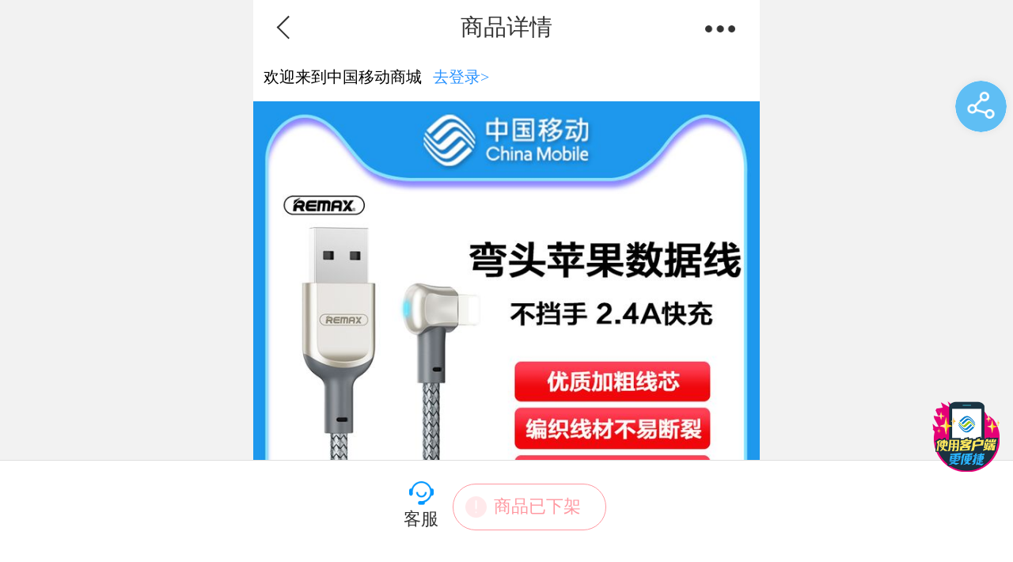

--- FILE ---
content_type: text/html; charset=UTF-8
request_url: https://touch.10086.cn/goods/100_100_1087686_1079678.html
body_size: 37709
content:
<!DOCTYPE html>
<html >
<head>
    <meta charset="utf-8">
    <meta name="apple-mobile-web-app-capable" content="yes">
    <meta name="apple-mobile-web-app-status-bar-style" content="black">
    <meta name="format-detection" content="telephone=no">
    <meta name="applicable-device" content="mobile">
    <link rel="apple-touch-icon" href="//img0.shop.10086.cn/favicon.png__175.png" />
    <link rel="apple-touch-icon-precomposed" href="//img0.shop.10086.cn/favicon.png__175.png" />
    <link rel="shortcut icon" type="image/x-icon"  href="//img0.shop.10086.cn/favicon.png__175.png" />
    <link rel="Bookmark" href="//img0.shop.10086.cn/favicon.png__175.png" />
    <meta name="WT.location" content="100" />
<meta name="keywords" content="手环、音箱、耳机、蓝牙、移动电源、摄像头、路由器、车载充电器" />
<meta name="description" content="中国移动提供各类配件、运动装备、智能家居、智能穿戴、智能车载，价格优惠，渠道正规，服务优良" />
<meta name="WT.category" content="1009316" />
<meta name="WT.goods_type" content="50000" />
<meta name="WT.goods_id" content="1087686" />
<meta name="WT.sku_id" content="1079678" />
            <title>【中国移动】【移动商城】REMAX 弯头苹果接口数据线适用于iPhone手机 - 中国移动</title>
                <meta name="viewport" content="width=device-width,initial-scale=1,maximum-scale=1,user-scalable=no">
        <script src='//img0.shop.10086.cn/script/flexible/flexible.js__357.js'></script>
	    <link href="//img0.shop.10086.cn/combo/__688/script/interactive/mobile/interactive.css__m/core/css/global.css__m/core/css/structure/structure.css__m/core/css/header_footer/header_footer.css__m/mod/px/css/px.css__m/mod/pop/css/pop.css__m/goods/css/goods.css__script/share/m/share.css__script/share/m/share.rem.css__script/jqzoom/default/jquery.jqzoom.css__script/swiper/default/swiper.min.css__script/video/video-js.css__m/goods/css/pintuan.css__m/goods/css/goods_xui.css" rel="stylesheet" type="text/css" />
    <style>
        .uhide-app .app-hide, .uhide-app .common-hide{
            display:none!important
        }
        .uhide-channel .common-hide, .uhide-channel .channel-hide{
            display:none!important
        }
        .uhide-app-wechat .header-hide{
            display:none!important
        }
    </style>
    <script>
        (function() {
            function isAppHide() {
                var ua = navigator.userAgent.toLowerCase();
                return ua.match(/(leadeon|cmblife|elife_moblie)/i) != null;
            }
            function isWechatAppHide() {
                var ua = navigator.userAgent.toLowerCase();
                return ua.match(/leadeon/gi) != null || ua.match(/MicroMessenger/gi)
            }
            function isCookieHide(){
                if (document.cookie.match(/(;\s)?uhide=1;?/i)) return true;
                if (location.search.match(/(\?|\&)uhide=1&?/i)){
                    document.cookie = "uhide=1; path=/";
                    return true;
                }
                return false;
            }
            if(isAppHide() ) {
                document.querySelector('html').className += ' uhide-app';
            }
            if(isCookieHide() ) {
                document.querySelector('html').className += ' uhide-channel';
            }
            if(isWechatAppHide() || !isCookieHide() ) {
                document.querySelector('html').className += ' uhide-app-wechat';
            }
        })();
    </script>
</head>
<body>

<script src="//img0.shop.10086.cn/thirdpart/leadeon/leadeon.js__713.js"></script>


<style>
        .login_area{ 
        box-sizing: border-box;
        display: block;
        width: 100%;
    }
    .login_area p{ 
        margin-left: 0;
        float: left;
        width: 100%;
        box-sizing: border-box;
    }
</style>

	<header class="header_m common-hide">
				    <a href="javascript:void(0);" class="icon_goback ac_pageback"></a>
		        <div class="">
            <div class="page-title">
                商品详情
            </div>
                    </div>
        <div class="title-right-icon">
                                        <div class="header-expand-btn ac_expandlist_show"></div>
                <nav id="header_expand_nav" class="header-expand-nav">
                    <ul>
                        <li>
                            <a href="/mall_100_100.html">
                                <span class="icon-home"></span>首页
                            </a>
                        </li>
                        <li>
                            <a href="https://touch.10086.cn/i/mobile/home.html">
                                <span class="icon-pcenter"></span>个人中心
                            </a>
                        </li>
                        <li>
                            <a href="javascript:void(0);" class="ac_open_goodstype">
                                <span class="icon-category"></span>商品分类
                            </a>
                        </li>
                        <li>
                            <a href="https://touch.10086.cn/discount/100_100.html">
                                <span class="icon-discount"></span>优惠专区
                            </a>
                        </li>
                    </ul>
                </nav>
                

<section class="category-container" id="goodsTypeBox">
    <div class="header_m" id="goodsTypeHeader">
        <a href="javascript:void(0);" class="icon_goback ac_close_goodstype"></a>
        <span>商品分类</span>
    </div>
    <div class="category-body" id="goodsTypeBody">
        <div class="category-left">
            <ul>
                <li><a class="sj" href="javascript:;">手机</a></li>
                                <li><a class="tc" href="javascript:;">套餐</a></li>
                                <li><a class="yw" href="javascript:;">业务</a></li>
                <li><a class="pj" href="javascript:;">配件</a></li>
                <li><a class="hm" href="javascript:;">号码</a></li>
            </ul>
        </div>
        <div class="category-content" id="goodsTypeContent">
            <ul class="category-ul">
                <li class="category-li">
                    <div class="item-banner">
                        <a dcs_id="MENU_PHONE" act="MENU101" href="/list/101_100_100_0_0_0_0.html" class="ac_dcstracker_category">
                            <img src="//img0.shop.10086.cn/m/mod/px/css/banner-sj.jpg__169.jpg" />
                        </a>
                    </div>
                                            <dl class="item-list-area">
                            <dt>热门品牌</dt>
                            <dd class="clearfix">
                                <ul class="item-list-tag">
                                                                                                                                                                                        <li >
                                            <a dcs_id="MENU_PHONE_DEVICE_BRAND_1" act="MENU101" class="ac_dcstracker_category" href="/list/101_100_100_1_0_0_1_0_0_0_0.html">
                                                                                                    <img src="//img1.shop.10086.cn/file/tq7x33jnsg2ffv3eg.png" />
                                                                                                小米
                                            </a>
                                        </li>
                                                                                                                                                    <li >
                                            <a dcs_id="MENU_PHONE_DEVICE_BRAND_2" act="MENU101" class="ac_dcstracker_category" href="/list/101_100_100_1_0_0_2_0_0_0_0.html">
                                                                                                    <img src="//img1.shop.10086.cn/file/t4599qpe9ja739x7.png" />
                                                                                                苹果
                                            </a>
                                        </li>
                                                                                                                                                    <li >
                                            <a dcs_id="MENU_PHONE_DEVICE_BRAND_3" act="MENU101" class="ac_dcstracker_category" href="/list/101_100_100_1_0_0_3_0_0_0_0.html">
                                                                                                    <img src="//img1.shop.10086.cn/file/tapf8evw962ttrexs.png" />
                                                                                                VIVO
                                            </a>
                                        </li>
                                                                                                                                                    <li >
                                            <a dcs_id="MENU_PHONE_DEVICE_BRAND_4" act="MENU101" class="ac_dcstracker_category" href="/list/101_100_100_1_0_0_4_0_0_0_0.html">
                                                                                                    <img src="//img1.shop.10086.cn/file/tme5qqjzptwkh4sk.png" />
                                                                                                OPPO
                                            </a>
                                        </li>
                                                                                                                                                    <li >
                                            <a dcs_id="MENU_PHONE_DEVICE_BRAND_5" act="MENU101" class="ac_dcstracker_category" href="/list/101_100_100_1_0_0_5_0_0_0_0.html">
                                                                                                    <img src="//img1.shop.10086.cn/file/tscc4cyjsns6jzm9.png" />
                                                                                                荣耀
                                            </a>
                                        </li>
                                                                                                                                                    <li >
                                            <a dcs_id="MENU_PHONE_DEVICE_BRAND_6" act="MENU101" class="ac_dcstracker_category" href="/list/101_100_100_1_0_0_6_0_0_0_0.html">
                                                                                                    <img src="//img1.shop.10086.cn/file/tqhm5ge946f7r7pz.png" />
                                                                                                华为
                                            </a>
                                        </li>
                                                                                                                                                    <li >
                                            <a dcs_id="MENU_PHONE_DEVICE_BRAND_7" act="MENU101" class="ac_dcstracker_category" href="/list/101_100_100_1_0_0_7_0_0_0_0.html">
                                                                                                    <img src="//img1.shop.10086.cn/file/tqhm59rjwfyedrsw.png" />
                                                                                                三星
                                            </a>
                                        </li>
                                                                                                                                                    <li >
                                            <a dcs_id="MENU_PHONE_DEVICE_BRAND_8" act="MENU101" class="ac_dcstracker_category" href="/list/101_100_100_1_0_0_8_0_0_0_0.html">
                                                                                                    <img src="//img1.shop.10086.cn/file/tqhm5yatthhwf7rhej.png" />
                                                                                                联想
                                            </a>
                                        </li>
                                                                                                                                                    <li >
                                            <a dcs_id="MENU_PHONE_DEVICE_BRAND_9" act="MENU101" class="ac_dcstracker_category" href="/list/101_100_100_1_0_0_9_0_0_0_0.html">
                                                                                                    <img src="//img1.shop.10086.cn/file/tqhm3v5xg4bfnvvvk.png" />
                                                                                                中兴
                                            </a>
                                        </li>
                                                                                                                                            </ul>
                            </dd>
                        </dl>
                                            <dl class="item-list-area">
                            <dt>价格区间</dt>
                            <dd class="clearfix">
                                <ul class="item-list-tag col2">
                                                                                                                                                                                        <li >
                                            <a dcs_id="MENU_PHONE_SINT_PRICE_MIN_1" act="MENU101" class="ac_dcstracker_category" href="/list/101_100_100_1_0_0_0_1_0_0_0.html">
                                                                                                300-699
                                            </a>
                                        </li>
                                                                                                                                                    <li >
                                            <a dcs_id="MENU_PHONE_SINT_PRICE_MIN_2" act="MENU101" class="ac_dcstracker_category" href="/list/101_100_100_1_0_0_0_2_0_0_0.html">
                                                                                                700-999
                                            </a>
                                        </li>
                                                                                                                                                    <li >
                                            <a dcs_id="MENU_PHONE_SINT_PRICE_MIN_3" act="MENU101" class="ac_dcstracker_category" href="/list/101_100_100_1_0_0_0_3_0_0_0.html">
                                                                                                1000-1999
                                            </a>
                                        </li>
                                                                                                                                                    <li >
                                            <a dcs_id="MENU_PHONE_SINT_PRICE_MIN_4" act="MENU101" class="ac_dcstracker_category" href="/list/101_100_100_1_0_0_0_4_0_0_0.html">
                                                                                                2000-2999
                                            </a>
                                        </li>
                                                                                                                                                    <li >
                                            <a dcs_id="MENU_PHONE_SINT_PRICE_MIN_5" act="MENU101" class="ac_dcstracker_category" href="/list/101_100_100_1_0_0_0_5_0_0_0.html">
                                                                                                3000以上
                                            </a>
                                        </li>
                                                                                                                                            </ul>
                            </dd>
                        </dl>
                                            <dl class="item-list-area">
                            <dt>屏幕尺寸</dt>
                            <dd class="clearfix">
                                <ul class="item-list-tag col2">
                                                                                                                                                                                        <li >
                                            <a dcs_id="MENU_PHONE_DEVICE_SCREEN_SIZES_1" act="MENU101" class="ac_dcstracker_category" href="/list/101_100_100_1_0_0_0_0_1_0_0.html">
                                                                                                3.0英寸以下
                                            </a>
                                        </li>
                                                                                                                                                    <li >
                                            <a dcs_id="MENU_PHONE_DEVICE_SCREEN_SIZES_2" act="MENU101" class="ac_dcstracker_category" href="/list/101_100_100_1_0_0_0_0_2_0_0.html">
                                                                                                3.0-4.0英寸
                                            </a>
                                        </li>
                                                                                                                                                    <li >
                                            <a dcs_id="MENU_PHONE_DEVICE_SCREEN_SIZES_3" act="MENU101" class="ac_dcstracker_category" href="/list/101_100_100_1_0_0_0_0_3_0_0.html">
                                                                                                4.1-4.9英寸
                                            </a>
                                        </li>
                                                                                                                                                    <li >
                                            <a dcs_id="MENU_PHONE_DEVICE_SCREEN_SIZES_4" act="MENU101" class="ac_dcstracker_category" href="/list/101_100_100_1_0_0_0_0_4_0_0.html">
                                                                                                5.0-5.6英寸
                                            </a>
                                        </li>
                                                                                                                                                    <li >
                                            <a dcs_id="MENU_PHONE_DEVICE_SCREEN_SIZES_5" act="MENU101" class="ac_dcstracker_category" href="/list/101_100_100_1_0_0_0_0_5_0_0.html">
                                                                                                5.6英寸以上
                                            </a>
                                        </li>
                                                                                                                                            </ul>
                            </dd>
                        </dl>
                                            <dl class="item-list-area">
                            <dt>类型</dt>
                            <dd class="clearfix">
                                <ul class="item-list-tag">
                                                                                                                                                                                        <li >
                                            <a dcs_id="MENU_PHONE_PHONE_TYPE_1" act="MENU101" class="ac_dcstracker_category" href="/list/101_100_100_1_0_0_0_0_0_1_0.html">
                                                                                                裸机
                                            </a>
                                        </li>
                                                                                                                                            </ul>
                            </dd>
                        </dl>
                                            <dl class="item-list-area">
                            <dt>特色标签</dt>
                            <dd class="clearfix">
                                <ul class="item-list-tag">
                                                                                                                                                                                        <li >
                                            <a dcs_id="MENU_PHONE_DEVICE_FEATURE_1" act="MENU101" class="ac_dcstracker_category" href="/list/101_100_100_1_0_0_0_0_0_0_1.html">
                                                                                                旗舰机皇
                                            </a>
                                        </li>
                                                                                                                                                    <li >
                                            <a dcs_id="MENU_PHONE_DEVICE_FEATURE_2" act="MENU101" class="ac_dcstracker_category" href="/list/101_100_100_1_0_0_0_0_0_0_2.html">
                                                                                                热销爆款
                                            </a>
                                        </li>
                                                                                                                                                    <li >
                                            <a dcs_id="MENU_PHONE_DEVICE_FEATURE_3" act="MENU101" class="ac_dcstracker_category" href="/list/101_100_100_1_0_0_0_0_0_0_3.html">
                                                                                                超高性价比
                                            </a>
                                        </li>
                                                                                                                                                    <li >
                                            <a dcs_id="MENU_PHONE_DEVICE_FEATURE_4" act="MENU101" class="ac_dcstracker_category" href="/list/101_100_100_1_0_0_0_0_0_0_4.html">
                                                                                                清仓甩卖
                                            </a>
                                        </li>
                                                                                                                                                    <li >
                                            <a dcs_id="MENU_PHONE_DEVICE_FEATURE_5" act="MENU101" class="ac_dcstracker_category" href="/list/101_100_100_1_0_0_0_0_0_0_5.html">
                                                                                                拍照神器
                                            </a>
                                        </li>
                                                                                                                                                    <li >
                                            <a dcs_id="MENU_PHONE_DEVICE_FEATURE_6" act="MENU101" class="ac_dcstracker_category" href="/list/101_100_100_1_0_0_0_0_0_0_6.html">
                                                                                                超薄手机
                                            </a>
                                        </li>
                                                                                                                                                    <li >
                                            <a dcs_id="MENU_PHONE_DEVICE_FEATURE_7" act="MENU101" class="ac_dcstracker_category" href="/list/101_100_100_1_0_0_0_0_0_0_7.html">
                                                                                                双卡双待
                                            </a>
                                        </li>
                                                                                                                                                    <li >
                                            <a dcs_id="MENU_PHONE_DEVICE_FEATURE_8" act="MENU101" class="ac_dcstracker_category" href="/list/101_100_100_1_0_0_0_0_0_0_8.html">
                                                                                                超长待机
                                            </a>
                                        </li>
                                                                                                                                                    <li >
                                            <a dcs_id="MENU_PHONE_DEVICE_FEATURE_9" act="MENU101" class="ac_dcstracker_category" href="/list/101_100_100_1_0_0_0_0_0_0_9.html">
                                                                                                商务精英
                                            </a>
                                        </li>
                                                                                                                                                    <li >
                                            <a dcs_id="MENU_PHONE_DEVICE_FEATURE_10" act="MENU101" class="ac_dcstracker_category" href="/list/101_100_100_1_0_0_0_0_0_0_10.html">
                                                                                                时尚丽人
                                            </a>
                                        </li>
                                                                                                                                                    <li >
                                            <a dcs_id="MENU_PHONE_DEVICE_FEATURE_11" act="MENU101" class="ac_dcstracker_category" href="/list/101_100_100_1_0_0_0_0_0_0_11.html">
                                                                                                学生机
                                            </a>
                                        </li>
                                                                                                                                                    <li >
                                            <a dcs_id="MENU_PHONE_DEVICE_FEATURE_12" act="MENU101" class="ac_dcstracker_category" href="/list/101_100_100_1_0_0_0_0_0_0_12.html">
                                                                                                老人机
                                            </a>
                                        </li>
                                                                                                                                            </ul>
                            </dd>
                        </dl>
                                    </li>
                                <li class="category-li">
                    <div class="item-banner">
                        <a dcs_id="MENU_EXPENSE" act="MENU140" href="/list/140_100_100_0_0_0_0.html" class="ac_dcstracker_category">
                            <img src="//img0.shop.10086.cn/m/mod/px/css/banner-tc.jpg__169.jpg" />
                        </a>
                    </div>
                                            <dl class="item-list-area">
                            <dt>适用品牌</dt>
                            <dd class="clearfix">
                                <ul class="item-list-tag">
                                                                                                                                                                                        <li><a dcs_id="MENU_EXPENSE_PACKAGE_BRANDS_1" act="MENU140" class="ac_dcstracker_category" href="/list/140_100_100_1_0_0_1_0.html">其他</a></li>
                                                                                                                                                    <li><a dcs_id="MENU_EXPENSE_PACKAGE_BRANDS_2" act="MENU140" class="ac_dcstracker_category" href="/list/140_100_100_1_0_0_2_0.html">全球通</a></li>
                                                                                                                                                    <li><a dcs_id="MENU_EXPENSE_PACKAGE_BRANDS_3" act="MENU140" class="ac_dcstracker_category" href="/list/140_100_100_1_0_0_3_0.html">神州行</a></li>
                                                                                                                                                    <li><a dcs_id="MENU_EXPENSE_PACKAGE_BRANDS_4" act="MENU140" class="ac_dcstracker_category" href="/list/140_100_100_1_0_0_4_0.html">动感地带</a></li>
                                                                                                        </ul>
                            </dd>
                        </dl>
                                            <dl class="item-list-area">
                            <dt>套餐类型</dt>
                            <dd class="clearfix">
                                <ul class="item-list-tag">
                                                                                                                                                                                        <li><a dcs_id="MENU_EXPENSE_PACKAGE_GOODS_TYPE_1" act="MENU140" class="ac_dcstracker_category" href="/list/140_100_100_1_0_0_0_1.html">5G套餐</a></li>
                                                                                                                                                    <li><a dcs_id="MENU_EXPENSE_PACKAGE_GOODS_TYPE_2" act="MENU140" class="ac_dcstracker_category" href="/list/140_100_100_1_0_0_0_2.html">4G套餐</a></li>
                                                                                                                                                    <li><a dcs_id="MENU_EXPENSE_PACKAGE_GOODS_TYPE_3" act="MENU140" class="ac_dcstracker_category" href="/list/140_100_100_1_0_0_0_3.html">资费套餐</a></li>
                                                                                                        </ul>
                            </dd>
                        </dl>
                                    </li>
                                <li class="category-li">
                    <div class="item-banner">
                        <a dcs_id="MENU_VAS" act="MENU146" href="/list/146_100_100_0_0_0_0.html" class="ac_dcstracker_category">
                            <img src="//img0.shop.10086.cn/m/mod/px/css/banner-yw.jpg__169.jpg" />
                        </a>
                    </div>
                                            <dl class="item-list-area">
                            <dt>适用品牌</dt>
                            <dd class="clearfix">
                                <ul class="item-list-tag w-auto">
                                                                                                                                                                                        <li><a dcs_id="MENU_VAS_SERVICE_BRAND_1" act="MENU146" class="ac_dcstracker_category" href="/list/146_100_100_1_0_0_1_0_0.html">全球通</a></li>
                                                                                                                                                    <li><a dcs_id="MENU_VAS_SERVICE_BRAND_2" act="MENU146" class="ac_dcstracker_category" href="/list/146_100_100_1_0_0_2_0_0.html">神州行</a></li>
                                                                                                                                                    <li><a dcs_id="MENU_VAS_SERVICE_BRAND_3" act="MENU146" class="ac_dcstracker_category" href="/list/146_100_100_1_0_0_3_0_0.html">动感地带</a></li>
                                                                                                                                                    <li><a dcs_id="MENU_VAS_SERVICE_BRAND_4" act="MENU146" class="ac_dcstracker_category" href="/list/146_100_100_1_0_0_4_0_0.html">其他</a></li>
                                                                                                        </ul>
                            </dd>
                        </dl>
                                            <dl class="item-list-area">
                            <dt>使用习惯</dt>
                            <dd class="clearfix">
                                <ul class="item-list-tag w-auto">
                                                                                                                                                                                        <li><a dcs_id="MENU_VAS_SERVICE_USE_HABIT_1" act="MENU146" class="ac_dcstracker_category" href="/list/146_100_100_1_0_0_0_1_0.html">基础功能</a></li>
                                                                                                                                                    <li><a dcs_id="MENU_VAS_SERVICE_USE_HABIT_2" act="MENU146" class="ac_dcstracker_category" href="/list/146_100_100_1_0_0_0_2_0.html">短彩信</a></li>
                                                                                                                                                    <li><a dcs_id="MENU_VAS_SERVICE_USE_HABIT_3" act="MENU146" class="ac_dcstracker_category" href="/list/146_100_100_1_0_0_0_3_0.html">生活娱乐</a></li>
                                                                                                                                                    <li><a dcs_id="MENU_VAS_SERVICE_USE_HABIT_4" act="MENU146" class="ac_dcstracker_category" href="/list/146_100_100_1_0_0_0_4_0.html">业务体验</a></li>
                                                                                                                                                    <li><a dcs_id="MENU_VAS_SERVICE_USE_HABIT_5" act="MENU146" class="ac_dcstracker_category" href="/list/146_100_100_1_0_0_0_5_0.html">上网必备</a></li>
                                                                                                        </ul>
                            </dd>
                        </dl>
                                            <dl class="item-list-area">
                            <dt>业务类型</dt>
                            <dd class="clearfix">
                                <ul class="item-list-tag w-auto">
                                                                                                                                                                                        <li><a dcs_id="MENU_VAS_SERVICE_GOODS_TYPE_1" act="MENU146" class="ac_dcstracker_category" href="/list/146_100_100_1_0_0_0_0_1.html">流量业务</a></li>
                                                                                                                                                    <li><a dcs_id="MENU_VAS_SERVICE_GOODS_TYPE_2" act="MENU146" class="ac_dcstracker_category" href="/list/146_100_100_1_0_0_0_0_2.html">数据业务</a></li>
                                                                                                                                                    <li><a dcs_id="MENU_VAS_SERVICE_GOODS_TYPE_3" act="MENU146" class="ac_dcstracker_category" href="/list/146_100_100_1_0_0_0_0_3.html">优惠业务包</a></li>
                                                                                                                                                    <li><a dcs_id="MENU_VAS_SERVICE_GOODS_TYPE_4" act="MENU146" class="ac_dcstracker_category" href="/list/146_100_100_1_0_0_0_0_4.html">语音业务</a></li>
                                                                                                        </ul>
                            </dd>
                        </dl>
                                        
					
					
                </li>
                <li class="category-li">
                    <div class="item-banner">
                        <a dcs_id="MENU_ACCESORY" act="MENU128" href="/list/128_100_100_0_0_0_0.html" class="ac_dcstracker_category">
                            <img src="//img0.shop.10086.cn/m/mod/px/css/banner-pj.jpg__169.jpg" />
                        </a>
                    </div>
                                            <dl class="item-list-area">
                            <dt>适配品牌</dt>
                            <dd class="clearfix">
                                <ul class="item-list-tag">
                                                                                                                                                                                        <li><a dcs_id="MENU_ACCESORY_ACCESSORY_ADAPTER_1" act="MENU128" class="ac_dcstracker_category" href="/list/128_100_100_1_0_0_1_0_0.html">苹果</a>
                                    </li>
                                                                                                                                                    <li><a dcs_id="MENU_ACCESORY_ACCESSORY_ADAPTER_2" act="MENU128" class="ac_dcstracker_category" href="/list/128_100_100_1_0_0_2_0_0.html">小米</a>
                                    </li>
                                                                                                                                                    <li><a dcs_id="MENU_ACCESORY_ACCESSORY_ADAPTER_3" act="MENU128" class="ac_dcstracker_category" href="/list/128_100_100_1_0_0_3_0_0.html">华为</a>
                                    </li>
                                                                                                                                                    <li><a dcs_id="MENU_ACCESORY_ACCESSORY_ADAPTER_4" act="MENU128" class="ac_dcstracker_category" href="/list/128_100_100_1_0_0_4_0_0.html">三星</a>
                                    </li>
                                                                                                                                                    <li><a dcs_id="MENU_ACCESORY_ACCESSORY_ADAPTER_5" act="MENU128" class="ac_dcstracker_category" href="/list/128_100_100_1_0_0_5_0_0.html">中国移动</a>
                                    </li>
                                                                                                                                                    <li><a dcs_id="MENU_ACCESORY_ACCESSORY_ADAPTER_6" act="MENU128" class="ac_dcstracker_category" href="/list/128_100_100_1_0_0_6_0_0.html">咪咕</a>
                                    </li>
                                                                                                                                                    <li><a dcs_id="MENU_ACCESORY_ACCESSORY_ADAPTER_7" act="MENU128" class="ac_dcstracker_category" href="/list/128_100_100_1_0_0_7_0_0.html">联想</a>
                                    </li>
                                                                                                                                                    <li><a dcs_id="MENU_ACCESORY_ACCESSORY_ADAPTER_8" act="MENU128" class="ac_dcstracker_category" href="/list/128_100_100_1_0_0_8_0_0.html">中兴</a>
                                    </li>
                                                                                                                                                    <li><a dcs_id="MENU_ACCESORY_ACCESSORY_ADAPTER_9" act="MENU128" class="ac_dcstracker_category" href="/list/128_100_100_1_0_0_9_0_0.html">海信</a>
                                    </li>
                                                                                                                                                    <li><a dcs_id="MENU_ACCESORY_ACCESSORY_ADAPTER_10" act="MENU128" class="ac_dcstracker_category" href="/list/128_100_100_1_0_0_10_0_0.html">其他</a>
                                    </li>
                                                                                                        </ul>
                            </dd>
                        </dl>
                                            <dl class="item-list-area">
                            <dt>特色</dt>
                            <dd class="clearfix">
                                <ul class="item-list-tag">
                                                                                                                                                                                        <li><a dcs_id="MENU_ACCESORY_ACCESSORY_FEATURE_1" act="MENU128" class="ac_dcstracker_category" href="/list/128_100_100_1_0_0_0_1_0.html">复古</a>
                                    </li>
                                                                                                                                                    <li><a dcs_id="MENU_ACCESORY_ACCESSORY_FEATURE_2" act="MENU128" class="ac_dcstracker_category" href="/list/128_100_100_1_0_0_0_2_0.html">奢华</a>
                                    </li>
                                                                                                                                                    <li><a dcs_id="MENU_ACCESORY_ACCESSORY_FEATURE_3" act="MENU128" class="ac_dcstracker_category" href="/list/128_100_100_1_0_0_0_3_0.html">时尚</a>
                                    </li>
                                                                                                                                                    <li><a dcs_id="MENU_ACCESORY_ACCESSORY_FEATURE_4" act="MENU128" class="ac_dcstracker_category" href="/list/128_100_100_1_0_0_0_4_0.html">高端</a>
                                    </li>
                                                                                                                                                    <li><a dcs_id="MENU_ACCESORY_ACCESSORY_FEATURE_5" act="MENU128" class="ac_dcstracker_category" href="/list/128_100_100_1_0_0_0_5_0.html">卡通</a>
                                    </li>
                                                                                                                                                    <li><a dcs_id="MENU_ACCESORY_ACCESSORY_FEATURE_6" act="MENU128" class="ac_dcstracker_category" href="/list/128_100_100_1_0_0_0_6_0.html">商务</a>
                                    </li>
                                                                                                                                                    <li><a dcs_id="MENU_ACCESORY_ACCESSORY_FEATURE_7" act="MENU128" class="ac_dcstracker_category" href="/list/128_100_100_1_0_0_0_7_0.html">简约</a>
                                    </li>
                                                                                                                                                    <li><a dcs_id="MENU_ACCESORY_ACCESSORY_FEATURE_8" act="MENU128" class="ac_dcstracker_category" href="/list/128_100_100_1_0_0_0_8_0.html">清新</a>
                                    </li>
                                                                                                                                                    <li><a dcs_id="MENU_ACCESORY_ACCESSORY_FEATURE_9" act="MENU128" class="ac_dcstracker_category" href="/list/128_100_100_1_0_0_0_9_0.html">艺术</a>
                                    </li>
                                                                                                                                                    <li><a dcs_id="MENU_ACCESORY_ACCESSORY_FEATURE_10" act="MENU128" class="ac_dcstracker_category" href="/list/128_100_100_1_0_0_0_10_0.html">欧美风</a>
                                    </li>
                                                                                                                                                    <li><a dcs_id="MENU_ACCESORY_ACCESSORY_FEATURE_11" act="MENU128" class="ac_dcstracker_category" href="/list/128_100_100_1_0_0_0_11_0.html">中国风</a>
                                    </li>
                                                                                                        </ul>
                            </dd>
                        </dl>
                                            <dl class="item-list-area">
                            <dt>分类属性</dt>
                            <dd class="clearfix">
                                <ul class="item-list-tag">
                                                                                                                                                                                        <li><a dcs_id="MENU_ACCESORY_ACCESSORY_CATEGORY_1" act="MENU128" class="ac_dcstracker_category" href="/list/128_100_100_1_0_0_0_0_1.html">政企智能硬件</a>
                                    </li>
                                                                                                                                                    <li><a dcs_id="MENU_ACCESORY_ACCESSORY_CATEGORY_2" act="MENU128" class="ac_dcstracker_category" href="/list/128_100_100_1_0_0_0_0_2.html">智能穿戴</a>
                                    </li>
                                                                                                                                                    <li><a dcs_id="MENU_ACCESORY_ACCESSORY_CATEGORY_3" act="MENU128" class="ac_dcstracker_category" href="/list/128_100_100_1_0_0_0_0_3.html">关爱定位</a>
                                    </li>
                                                                                                                                                    <li><a dcs_id="MENU_ACCESORY_ACCESSORY_CATEGORY_4" act="MENU128" class="ac_dcstracker_category" href="/list/128_100_100_1_0_0_0_0_4.html">智能手环</a>
                                    </li>
                                                                                                                                                    <li><a dcs_id="MENU_ACCESORY_ACCESSORY_CATEGORY_5" act="MENU128" class="ac_dcstracker_category" href="/list/128_100_100_1_0_0_0_0_5.html">Mifi</a>
                                    </li>
                                                                                                                                                    <li><a dcs_id="MENU_ACCESORY_ACCESSORY_CATEGORY_6" act="MENU128" class="ac_dcstracker_category" href="/list/128_100_100_1_0_0_0_0_6.html">智能家居</a>
                                    </li>
                                                                                                                                                    <li><a dcs_id="MENU_ACCESORY_ACCESSORY_CATEGORY_7" act="MENU128" class="ac_dcstracker_category" href="/list/128_100_100_1_0_0_0_0_7.html">摄像头</a>
                                    </li>
                                                                                                                                                    <li><a dcs_id="MENU_ACCESORY_ACCESSORY_CATEGORY_8" act="MENU128" class="ac_dcstracker_category" href="/list/128_100_100_1_0_0_0_0_8.html">运动装备</a>
                                    </li>
                                                                                                                                                    <li><a dcs_id="MENU_ACCESORY_ACCESSORY_CATEGORY_9" act="MENU128" class="ac_dcstracker_category" href="/list/128_100_100_1_0_0_0_0_9.html">智能车载</a>
                                    </li>
                                                                                                                                                    <li><a dcs_id="MENU_ACCESORY_ACCESSORY_CATEGORY_10" act="MENU128" class="ac_dcstracker_category" href="/list/128_100_100_1_0_0_0_0_10.html">健康监测</a>
                                    </li>
                                                                                                                                                    <li><a dcs_id="MENU_ACCESORY_ACCESSORY_CATEGORY_11" act="MENU128" class="ac_dcstracker_category" href="/list/128_100_100_1_0_0_0_0_11.html">蓝牙音箱</a>
                                    </li>
                                                                                                                                                    <li><a dcs_id="MENU_ACCESORY_ACCESSORY_CATEGORY_12" act="MENU128" class="ac_dcstracker_category" href="/list/128_100_100_1_0_0_0_0_12.html">手机壳</a>
                                    </li>
                                                                                                                                                    <li><a dcs_id="MENU_ACCESORY_ACCESSORY_CATEGORY_13" act="MENU128" class="ac_dcstracker_category" href="/list/128_100_100_1_0_0_0_0_13.html">蓝牙耳机</a>
                                    </li>
                                                                                                                                                    <li><a dcs_id="MENU_ACCESORY_ACCESSORY_CATEGORY_14" act="MENU128" class="ac_dcstracker_category" href="/list/128_100_100_1_0_0_0_0_14.html">车载充电器</a>
                                    </li>
                                                                                                                                                    <li><a dcs_id="MENU_ACCESORY_ACCESSORY_CATEGORY_15" act="MENU128" class="ac_dcstracker_category" href="/list/128_100_100_1_0_0_0_0_15.html">移动电源</a>
                                    </li>
                                                                                                                                                    <li><a dcs_id="MENU_ACCESORY_ACCESSORY_CATEGORY_16" act="MENU128" class="ac_dcstracker_category" href="/list/128_100_100_1_0_0_0_0_16.html">内存卡</a>
                                    </li>
                                                                                                                                                    <li><a dcs_id="MENU_ACCESORY_ACCESSORY_CATEGORY_17" act="MENU128" class="ac_dcstracker_category" href="/list/128_100_100_1_0_0_0_0_17.html">电池</a>
                                    </li>
                                                                                                                                                    <li><a dcs_id="MENU_ACCESORY_ACCESSORY_CATEGORY_18" act="MENU128" class="ac_dcstracker_category" href="/list/128_100_100_1_0_0_0_0_18.html">4G</a>
                                    </li>
                                                                                                                                                    <li><a dcs_id="MENU_ACCESORY_ACCESSORY_CATEGORY_19" act="MENU128" class="ac_dcstracker_category" href="/list/128_100_100_1_0_0_0_0_19.html">专业版旅行充电器</a>
                                    </li>
                                                                                                                                                    <li><a dcs_id="MENU_ACCESORY_ACCESSORY_CATEGORY_20" act="MENU128" class="ac_dcstracker_category" href="/list/128_100_100_1_0_0_0_0_20.html">耳机</a>
                                    </li>
                                                                                                                                                    <li><a dcs_id="MENU_ACCESORY_ACCESSORY_CATEGORY_21" act="MENU128" class="ac_dcstracker_category" href="/list/128_100_100_1_0_0_0_0_21.html">咪咕周边</a>
                                    </li>
                                                                                                                                                    <li><a dcs_id="MENU_ACCESORY_ACCESSORY_CATEGORY_22" act="MENU128" class="ac_dcstracker_category" href="/list/128_100_100_1_0_0_0_0_22.html">其他</a>
                                    </li>
                                                                                                        </ul>
                            </dd>
                        </dl>
                                    </li>
                <li class="category-li">
                    <div class="item-banner">
                        <a dcs_id="MENU_ACCESORY" act="MENU128" href="/list/134_100_100_0_0_0_0.html" class="ac_dcstracker_category">
                            <img src="//img0.shop.10086.cn/m/mod/px/css/banner-hm.jpg__296.jpg" />
                        </a>
                    </div>
                                        <dl class="item-list-area">
                        <dt>号段</dt>
                        <dd class="clearfix">
                            <ul class="item-list-tag">
                                                                                                                                                                <li><a dcs_id="MENU_ACCESORY_DEVICE_BRAND_1" act="MENU128" class="ac_dcstracker_category" href="/list/134_100_100_1_0_0_1_0_0.html">134</a>
                                </li>
                                                                                                                                <li><a dcs_id="MENU_ACCESORY_DEVICE_BRAND_2" act="MENU128" class="ac_dcstracker_category" href="/list/134_100_100_1_0_0_2_0_0.html">135</a>
                                </li>
                                                                                                                                <li><a dcs_id="MENU_ACCESORY_DEVICE_BRAND_3" act="MENU128" class="ac_dcstracker_category" href="/list/134_100_100_1_0_0_3_0_0.html">136</a>
                                </li>
                                                                                                                                <li><a dcs_id="MENU_ACCESORY_DEVICE_BRAND_4" act="MENU128" class="ac_dcstracker_category" href="/list/134_100_100_1_0_0_4_0_0.html">137</a>
                                </li>
                                                                                                                                <li><a dcs_id="MENU_ACCESORY_DEVICE_BRAND_5" act="MENU128" class="ac_dcstracker_category" href="/list/134_100_100_1_0_0_5_0_0.html">138</a>
                                </li>
                                                                                                                                <li><a dcs_id="MENU_ACCESORY_DEVICE_BRAND_6" act="MENU128" class="ac_dcstracker_category" href="/list/134_100_100_1_0_0_6_0_0.html">139</a>
                                </li>
                                                                                                                                <li><a dcs_id="MENU_ACCESORY_DEVICE_BRAND_7" act="MENU128" class="ac_dcstracker_category" href="/list/134_100_100_1_0_0_7_0_0.html">147</a>
                                </li>
                                                                                                                                <li><a dcs_id="MENU_ACCESORY_DEVICE_BRAND_8" act="MENU128" class="ac_dcstracker_category" href="/list/134_100_100_1_0_0_8_0_0.html">150</a>
                                </li>
                                                                                                                                <li><a dcs_id="MENU_ACCESORY_DEVICE_BRAND_9" act="MENU128" class="ac_dcstracker_category" href="/list/134_100_100_1_0_0_9_0_0.html">151</a>
                                </li>
                                                                                                                                <li><a dcs_id="MENU_ACCESORY_DEVICE_BRAND_10" act="MENU128" class="ac_dcstracker_category" href="/list/134_100_100_1_0_0_10_0_0.html">152</a>
                                </li>
                                                                                                                                <li><a dcs_id="MENU_ACCESORY_DEVICE_BRAND_11" act="MENU128" class="ac_dcstracker_category" href="/list/134_100_100_1_0_0_11_0_0.html">157</a>
                                </li>
                                                                                                                                <li><a dcs_id="MENU_ACCESORY_DEVICE_BRAND_12" act="MENU128" class="ac_dcstracker_category" href="/list/134_100_100_1_0_0_12_0_0.html">158</a>
                                </li>
                                                                                                                                <li><a dcs_id="MENU_ACCESORY_DEVICE_BRAND_13" act="MENU128" class="ac_dcstracker_category" href="/list/134_100_100_1_0_0_13_0_0.html">159</a>
                                </li>
                                                                                                                                <li><a dcs_id="MENU_ACCESORY_DEVICE_BRAND_14" act="MENU128" class="ac_dcstracker_category" href="/list/134_100_100_1_0_0_14_0_0.html">178</a>
                                </li>
                                                                                                                                <li><a dcs_id="MENU_ACCESORY_DEVICE_BRAND_15" act="MENU128" class="ac_dcstracker_category" href="/list/134_100_100_1_0_0_15_0_0.html">182</a>
                                </li>
                                                                                                                                <li><a dcs_id="MENU_ACCESORY_DEVICE_BRAND_16" act="MENU128" class="ac_dcstracker_category" href="/list/134_100_100_1_0_0_16_0_0.html">183</a>
                                </li>
                                                                                                                                <li><a dcs_id="MENU_ACCESORY_DEVICE_BRAND_17" act="MENU128" class="ac_dcstracker_category" href="/list/134_100_100_1_0_0_17_0_0.html">184</a>
                                </li>
                                                                                                                                <li><a dcs_id="MENU_ACCESORY_DEVICE_BRAND_18" act="MENU128" class="ac_dcstracker_category" href="/list/134_100_100_1_0_0_18_0_0.html">187</a>
                                </li>
                                                                                                                                <li><a dcs_id="MENU_ACCESORY_DEVICE_BRAND_19" act="MENU128" class="ac_dcstracker_category" href="/list/134_100_100_1_0_0_19_0_0.html">188</a>
                                </li>
                                                                                                                                <li><a dcs_id="MENU_ACCESORY_DEVICE_BRAND_20" act="MENU128" class="ac_dcstracker_category" href="/list/134_100_100_1_0_0_20_0_0.html">198</a>
                                </li>
                                                                                            </ul>
                        </dd>
                    </dl>
                                        <dl class="item-list-area">
                        <dt>尾号规则</dt>
                        <dd class="clearfix">
                            <ul class="item-list-tag">
                                                                                                                                                                <li><a dcs_id="MENU_ACCESORY_DEVICE_FEATURE_1" act="MENU128" class="ac_dcstracker_category" href="/list/134_100_100_1_0_0_0_1_0.html">尾号AABB</a>
                                </li>
                                                                                                                                <li><a dcs_id="MENU_ACCESORY_DEVICE_FEATURE_2" act="MENU128" class="ac_dcstracker_category" href="/list/134_100_100_1_0_0_0_2_0.html">尾号AAAB</a>
                                </li>
                                                                                                                                <li><a dcs_id="MENU_ACCESORY_DEVICE_FEATURE_3" act="MENU128" class="ac_dcstracker_category" href="/list/134_100_100_1_0_0_0_3_0.html">尾号ABBA</a>
                                </li>
                                                                                                                                <li><a dcs_id="MENU_ACCESORY_DEVICE_FEATURE_4" act="MENU128" class="ac_dcstracker_category" href="/list/134_100_100_1_0_0_0_4_0.html">尾号ABAB</a>
                                </li>
                                                                                                                                <li><a dcs_id="MENU_ACCESORY_DEVICE_FEATURE_5" act="MENU128" class="ac_dcstracker_category" href="/list/134_100_100_1_0_0_0_5_0.html">尾号AAAA</a>
                                </li>
                                                                                                                                <li><a dcs_id="MENU_ACCESORY_DEVICE_FEATURE_6" act="MENU128" class="ac_dcstracker_category" href="/list/134_100_100_1_0_0_0_6_0.html">尾号ABCD</a>
                                </li>
                                                                                                                                <li><a dcs_id="MENU_ACCESORY_DEVICE_FEATURE_7" act="MENU128" class="ac_dcstracker_category" href="/list/134_100_100_1_0_0_0_7_0.html">尾号ABAC</a>
                                </li>
                                                                                            </ul>
                        </dd>
                    </dl>
                                        <dl class="item-list-area">
                        <dt>选号规则</dt>
                        <dd class="clearfix">
                            <ul class="item-list-tag">
                                                                                                                                                                <li><a dcs_id="MENU_ACCESORY_DEVICE_SYSTEM_1" act="MENU128" class="ac_dcstracker_category" href="/list/134_100_100_1_0_0_0_0_1.html">幸运号</a>
                                </li>
                                                                                                                                <li><a dcs_id="MENU_ACCESORY_DEVICE_SYSTEM_2" act="MENU128" class="ac_dcstracker_category" href="/list/134_100_100_1_0_0_0_0_2.html">爱情号</a>
                                </li>
                                                                                                                                <li><a dcs_id="MENU_ACCESORY_DEVICE_SYSTEM_3" act="MENU128" class="ac_dcstracker_category" href="/list/134_100_100_1_0_0_0_0_3.html">年代号</a>
                                </li>
                                                                                                                                <li><a dcs_id="MENU_ACCESORY_DEVICE_SYSTEM_4" act="MENU128" class="ac_dcstracker_category" href="/list/134_100_100_1_0_0_0_0_4.html">生日号</a>
                                </li>
                                                                                                                                <li><a dcs_id="MENU_ACCESORY_DEVICE_SYSTEM_5" act="MENU128" class="ac_dcstracker_category" href="/list/134_100_100_1_0_0_0_0_5.html">星座号</a>
                                </li>
                                                                                                                                <li><a dcs_id="MENU_ACCESORY_DEVICE_SYSTEM_6" act="MENU128" class="ac_dcstracker_category" href="/list/134_100_100_1_0_0_0_0_6.html">学子号</a>
                                </li>
                                                                                                                                <li><a dcs_id="MENU_ACCESORY_DEVICE_SYSTEM_7" act="MENU128" class="ac_dcstracker_category" href="/list/134_100_100_1_0_0_0_0_7.html">连续号</a>
                                </li>
                                                                                                                                <li><a dcs_id="MENU_ACCESORY_DEVICE_SYSTEM_8" act="MENU128" class="ac_dcstracker_category" href="/list/134_100_100_1_0_0_0_0_8.html">特服号</a>
                                </li>
                                                                                                                                <li><a dcs_id="MENU_ACCESORY_DEVICE_SYSTEM_9" act="MENU128" class="ac_dcstracker_category" href="/list/134_100_100_1_0_0_0_0_9.html">规律号</a>
                                </li>
                                                                                                                                <li><a dcs_id="MENU_ACCESORY_DEVICE_SYSTEM_10" act="MENU128" class="ac_dcstracker_category" href="/list/134_100_100_1_0_0_0_0_10.html">其他类</a>
                                </li>
                                                                                            </ul>
                        </dd>
                    </dl>
                                    </li>
            </ul>
        </div>
    </div>
</section>


                
                                </div>
	</header>


<div class="pop-box full-box no-footer" style="display:none" id="locusPop">
	<div class="pop-header">
		<a href="javascript:void(0);" class="icon_goback ac_close_locus"></a>
		<span>城市选择</span>
	</div>
	<div class="pop-body" id="locusScroll">
		<div id="locusScroller">
            				<div class="xzcs_item">
					<div class="h2 clearfix"><span class="name">A-G</span></div>
					<ul>
                                                                                                                            						<li><a province_id="100" class="ac_show_city" iscity="1"  href="javascript:void(0)">北京</a></li>
                                                                        						<li><a province_id="551" class="ac_show_city" iscity=""  href="javascript:void(0)">安徽</a></li>
                                                                        						<li><a province_id="230" class="ac_show_city" iscity="1"  href="javascript:void(0)">重庆</a></li>
                                                                        						<li><a province_id="591" class="ac_show_city" iscity=""  href="javascript:void(0)">福建</a></li>
                                                                        					</ul><ul>
                        						<li><a province_id="200" class="ac_show_city" iscity=""  href="javascript:void(0)">广东</a></li>
                                                                        						<li><a province_id="771" class="ac_show_city" iscity=""  href="javascript:void(0)">广西</a></li>
                                                                        						<li><a province_id="931" class="ac_show_city" iscity=""  href="javascript:void(0)">甘肃</a></li>
                                                                        						<li><a province_id="851" class="ac_show_city" iscity=""  href="javascript:void(0)">贵州</a></li>
                        					</ul>
				</div>
            				<div class="xzcs_item">
					<div class="h2 clearfix"><span class="name">H-J</span></div>
					<ul>
                                                                        						<li><a province_id="311" class="ac_show_city" iscity=""  href="javascript:void(0)">河北</a></li>
                                                                        						<li><a province_id="371" class="ac_show_city" iscity=""  href="javascript:void(0)">河南</a></li>
                                                                        						<li><a province_id="898" class="ac_show_city" iscity=""  href="javascript:void(0)">海南</a></li>
                                                                        						<li><a province_id="270" class="ac_show_city" iscity=""  href="javascript:void(0)">湖北</a></li>
                                                                        					</ul><ul>
                        						<li><a province_id="731" class="ac_show_city" iscity=""  href="javascript:void(0)">湖南</a></li>
                                                                        						<li><a province_id="451" class="ac_show_city" iscity=""  href="javascript:void(0)">黑龙江</a></li>
                                                                        						<li><a province_id="431" class="ac_show_city" iscity=""  href="javascript:void(0)">吉林</a></li>
                                                                        						<li><a province_id="250" class="ac_show_city" iscity=""  href="javascript:void(0)">江苏</a></li>
                                                                        					</ul><ul>
                        						<li><a province_id="791" class="ac_show_city" iscity=""  href="javascript:void(0)">江西</a></li>
                        					</ul>
				</div>
            				<div class="xzcs_item">
					<div class="h2 clearfix"><span class="name">L-S</span></div>
					<ul>
                                                                        						<li><a province_id="240" class="ac_show_city" iscity=""  href="javascript:void(0)">辽宁</a></li>
                                                                        						<li><a province_id="471" class="ac_show_city" iscity=""  href="javascript:void(0)">内蒙古</a></li>
                                                                        						<li><a province_id="951" class="ac_show_city" iscity=""  href="javascript:void(0)">宁夏</a></li>
                                                                        						<li><a province_id="971" class="ac_show_city" iscity=""  href="javascript:void(0)">青海</a></li>
                                                                        					</ul><ul>
                        						<li><a province_id="210" class="ac_show_city" iscity="1"  href="javascript:void(0)">上海</a></li>
                                                                        						<li><a province_id="280" class="ac_show_city" iscity=""  href="javascript:void(0)">四川</a></li>
                                                                        						<li><a province_id="531" class="ac_show_city" iscity=""  href="javascript:void(0)">山东</a></li>
                                                                        						<li><a province_id="351" class="ac_show_city" iscity=""  href="javascript:void(0)">山西</a></li>
                                                                        					</ul><ul>
                        						<li><a province_id="290" class="ac_show_city" iscity=""  href="javascript:void(0)">陕西</a></li>
                        					</ul>
				</div>
            				<div class="xzcs_item">
					<div class="h2 clearfix"><span class="name">T-Z</span></div>
					<ul>
                                                                        						<li><a province_id="220" class="ac_show_city" iscity="1"  href="javascript:void(0)">天津</a></li>
                                                                        						<li><a province_id="991" class="ac_show_city" iscity=""  href="javascript:void(0)">新疆</a></li>
                                                                        						<li><a province_id="891" class="ac_show_city" iscity=""  href="javascript:void(0)">西藏</a></li>
                                                                        						<li><a province_id="871" class="ac_show_city" iscity=""  href="javascript:void(0)">云南</a></li>
                                                                        					</ul><ul>
                        						<li><a province_id="571" class="ac_show_city" iscity=""  href="javascript:void(0)">浙江</a></li>
                        					</ul>
				</div>
            		</div>
	</div>
</div>


    <header class="header_fix common-hide" style="display:none">
    <a class="logo" href="/">
        <img src="//img0.shop.10086.cn/m/core/css/header_footer/logo_white_2.png__530.png" />
    </a>
        <div class="login_area">
        <p class="not_login">
            <a href="https://touch.10086.cn/sso/cmlogin.php?force=1&backUrl=https%3A%2F%2Ftouch.10086.cn%2Fgoods%2F100_100_1087686_1079678.html" class="not_login_link">未登录</a>
        </p>
        <p class="logged">
            <span class="tel"></span>
            <i class="icon_eye ac_handle_mobile"></i>
            <span class="logout-wrapper">
                <a href="javascript:;" class="bt ac_open_logout"></a>
                <a href="javascript:;" class="logout aclogout">
                    <img src="//img0.shop.10086.cn/m/core/css/header_footer/icon_logout.png__530.png" />退出
                </a>
            </span>
        </p>
    </div>
</header>


<div class="login_area common-hide clearfix">
    <p class="not_login">
        欢迎来到中国移动商城 
        <a href="https://touch.10086.cn/sso/cmlogin.php?force=1&backUrl=https%3A%2F%2Ftouch.10086.cn%2Fgoods%2F100_100_1087686_1079678.html" class="link blue">去登录&gt;</a>
    </p>
    <p class="logged">
        <span class="tel"></span>
        <i class="icon_eye ac_handle_mobile"></i>
        <span class="logout-wrapper">
            <a href="javascript:;" class="bt ac_open_logout"></a>
            <a href="javascript:;" class="logout aclogout">退出</a>
        </span>
            </p>
</div>

<script type="text/html" id="smsContent">
    <div class="sms-content alignleft">
        <p class="mb10">
            请输入<span class="mobile"></span>收到的验证码
        </p>
        <p class="m10">
            <input type="text" name="msg_verify" autocomplete="off" placeholder="请输入短信验证码" maxlength="11" class="txt-normal"/>
            <span class="ac_send_msgcode4eye msg-code btn btnBlueGradient btnSmall">
                发送验证码
            </span>
        </p>
        
        <p class="mt10 gray">
            温馨提示：为了您的账户安全，请在办理业务前进行身份认证。
        </p>
    </div>
</script>



<div class="msg-dialog">
    <div class="dialog">
        <div class="dialog-content">
            <p class="dialog-h"></p>
            <p class="dialog-msg"></p>
        </div>
        <div class="dialog-footer double">
            <div class="btn-left"></div>
            <div class="btn-right"></div>
        </div>
        <div class="dialog-footer single">
            <div class="btn-single"></div>
        </div>
    </div>
</div>





    

<style>
        .top_header{
        position: relative;
        height: 1.1rem;
        line-height: 1.1rem;
        text-align: center;
        font-size: 0.4rem;
        color: #111;
        border: 1px solid #f4f4f4;
    }
    .bmd_detail,.ydcheck{
        display: block;
        background: #fff;
        position: fixed;
        top: 0;
        left: 0;
        width: 100%;
        height: 100vh;
        z-index: 100;
    }
    .bmd_detail .link-color{
        position: absolute;
        top: 54%;
        width: 100%;
        height: auto;
        text-align: center;
        font-size: .34rem;
    }
    .ydcheck {
        text-align: center;
        line-height: .6rem;
        font-size: .32rem;
        color: #ccc;
    }
    .ydcheck h6 {
        font-size: .36rem;
        padding-top: 6rem;
        line-height: .8rem;
        color: #333;
    }
</style>
    
    <div class="bmd_detail">
        <div class="kd_jzz">
            <img class="loading" src="//img0.shop.10086.cn/m/core/css/structure/loading.gif__419.gif">
            <p class="link-color">请稍候，加载中…</p>
        </div>
    </div>
    <div class="top_header ac_quick_van_close header-hide">
        <i class="icon_goback ac_pageback"></i>
        商品详情
    </div>
    <img src="//img1.shop.10086.cn/goods/t4tge62tttmntwgyzw_170x170.png" alt="【中国移动】【移动商城】REMAX 弯头苹果接口数据线适用于iPhone手机" style="display:none;" />
    <div class="share" style="display:none;">
        <img src="//img1.shop.10086.cn/goods/t4tge62tttmntwgyzw_170x170.png" alt="【中国移动】【移动商城】REMAX 弯头苹果接口数据线适用于iPhone手机"/>
    </div>
    <div class="intro clearfix">
                    

<style>
    .swiper-video{ 
		position: relative;
	}
    .video-js .vjs-big-play-button{ 
		line-height: 2.6rem;
		height: 2.6rem;
		width: 2.6rem;
		top: 40%;
		left: 50%;
		border-radius: 1.3rem;
		margin-left: -1.3rem;
	}
    .video-js .vjs-big-play-button .vjs-icon-placeholder:before{ 
		width: 2.6rem;
		font-size: 1.6rem;
		top: 0;
	}
    .video-js .vjs-big-play-button .vjs-control-text{ 
		display: none;
	}
    .preview .swiper-slide, .preview .swiper-slide .video-img{ 
		display:inline-block;
		height: 100%;
		width: auto;
	}
	.vjs-poster{
		background-size: 100% 100%;
	}
	.vjs-control-bar{
		display: none!important;
	}
	</style>
<div class="preview " style="visibility:hidden;">
    		<!--
		<p class="pic<{ if $ctype == 'expense' || $ctype == 'numcard'}> pic_small<{ /if}> clearfix">
			<img src="<{ $item.pictures.0|photo:'350'}>" 
				class="middle"			/>
		</p>
		<{ if $item.pictures|@count>0 && $ctype == 'accessory' || $ctype == 'phone'}>
			<div class="list">
				<div class="hiddenbox">
					<ul class="clearfix">
						<{ foreach $item.pictures as $pic}>
							<{ if $pic }>
								<li rel="<{ $pic|photo:'350'}>" >
									<img src="<{ $pic|photo:'90'}>" />
								</li>
							<{ /if}>
						<{ /foreach}>
					</ul>
				</div>
			</div>
		<{ /if}>
		-->
		<div class="swiper-container" 
			style=""
		>
			<div class="swiper-wrapper">
			  																							<img class="kefu_picture80 hide" src="//img1.shop.10086.cn/goods/t4tge62tttmntwgyzw_80x80.png" />
												<div class="swiper-slide">
							<img src="//img1.shop.10086.cn/goods/t4tge62tttmntwgyzw_700x700.png"/>
						</div>
																										<div class="swiper-slide">
							<img src="//img1.shop.10086.cn/goods/tcc2tx2pqmqtqu4tuv_700x700.png"/>
						</div>
																										<div class="swiper-slide">
							<img src="//img1.shop.10086.cn/goods/tcc2txxp5txtcdv34_700x700.png"/>
						</div>
																										<div class="swiper-slide">
							<img src="//img1.shop.10086.cn/goods/tcc2tzecww7tqu42v_700x700.png"/>
						</div>
																										<div class="swiper-slide">
							<img src="//img1.shop.10086.cn/goods/tcc2tzrqnjctct6ep_700x700.png"/>
						</div>
											  	</div>
		  	<div class="swiper-pagination"></div>
		</div>
		<!-- 
		<ul class="clearfix">
			<{ foreach $item.pictures as $pic}>
				<{ if $pic }>
					<li>
						<img src="<{ $pic|photo:'350'}>" style="width:320px;height:320px;"/>
					</li>
					<li>
						<img src="<{ $pic|photo:'350'}>" style="width:320px;height:320px;"/>
					</li>
				<{ /if}>
			<{ /foreach}>
		</ul>
		<div class="dots pagination">
			< { foreach $item.pictures as $pic}>
				<{ if $pic }>
					<i <{ if $pic@index == 0}>class="current"<{ /if}>></i>
					<i></i>
				<{ /if}>
			<{ /foreach}>
		</div> 
		-->
		    </div>


                                                                <style>
    .phone_skuitem dl.btnChose a{ 
        min-width: 1.72rem;
    }
    .ac_phogb_qd { 
        margin: 0 auto .4rem;
        display: block;
        border-radius: .5rem;
        width: 90% !important;
    }
    .phone_selected span{ 
        white-space: nowrap;
        overflow: hidden;
        text-overflow: ellipsis;
        float: left;
    }
    .maizeng .zp{ 
        display: flex;
    }
    .vasX_margin5 {
        margin-left: 1rem !important;
    }
    .phoneX_sfw .cl-rn dd { 
        margin-left: 1.8rem;
    }
    .phone_skuitem .price{ 
        height: 1.8rem;
        overflow: hidden;
    }
    .price-promo,.price-original{ 
        display: inline-block;
    }
    .price-original,.price-original em{ 
        color: #999;
    }
    .phone_module .detail-title{ 
        padding-top: 0.1rem;
    }
    .phoneX_tje .sum{ 
        height: 1rem;
    }
    .phoneX_tje .service{ 
        padding-top: 0.24rem;
    }
    .footer_m { 
        margin: 0.26666666666667rem 0 0.8rem;
    }
    .phoneX_title{ 
        padding-bottom: .1rem;
    }
    .phone_selected{ 
        border: none;
        border-top: 1px solid #F2F2F2;
    }
    .phone_module .item .phone_selected dl{ 
        padding: 0;
    }
</style>


<div class="phone_module bordertop">
	<div class="item phoneX_title bordertopno clearfix">
		<div class="phoneX_special">
			<!-- 限时购 -->
			
	    

		</div>
        <div class="detail-title">
			<div class="phoneX_tje clearfix">
				<div class="sum">
								<div class="clearfix" id="sku_price">
			<div class="red">
                <em class="fontYaHei fs14">¥</em>
                                <label class="fs24 fw6" sku_price="2500">25</label>
                            </div>
		</div>
        	
				</div>
				<div class="clearfix service">
					<p>
                        <img align="absmiddle" class="h20" src="//img0.shop.10086.cn/m/goods/css/promise_ys.png__675.png"/>
                    </p>
				</div>
			</div>
            <h1>【移动商城】REMAX 弯头苹果接口数据线适用于iPhone手机</h1>
                            <p class=" 
                    subtitle_1"
                >
                    弯头设计  游戏不挡手
                </p>
                    </div>
		        <div class="phone_selected br12 ac_showsku">
            <dl>
                <dt>商品选择</dt>
                <dd>
                    <div class="clearfix">
                        <span class="color">
                                                        	                                    黑色
                                                                                        	                                                    </span>
						                        <span class="arrow arrow-right floatright "></span>
                    </div>
                </dd>
            </dl>
        </div>
	</div>
    	<!-- 拼团购买 -->
	            <div class="item br12 phone_merchant clearfix">
                            <dl class="clearfix margin5">
                    <dt>商户</dt>
                    <dd class="vasX_margin5">
                        终端公司<a href="tel:400-1110-298" class='ac_dcs_base' dcs_id="202004ZNJJ_XQ_LXSJ_1087686"></a>
                    </dd>
                </dl>
                        <div class="phoneX_sfw clearfix">
                <div class="clearfix margin5" id="sku_stock" style="display:none">
                    库存<span class="red"></span>
                </div>
                                    <div class="clearfix cl-rn margin5">
                        <dt>配送范围</dt>
                                                <dd class="clearfix">全国（港澳台地区除外）</dd>
                                            </div>
                    <div class="publishRange">
                        <div class="down">
                                                                                    <dl class="clearfix noborder">
                                <dt>：</dt>
                                <dd class="noborder">
                                                                                                                                </dd>
                            </dl>
                                                                                </div>
                    </div>
                            </div>
            
            <dl class="clearfix margin5 " id="sku_stock" style="display:none">
                <dt>库　　存：</dt>
                <dd></dd>
            </dl>
            <dl></dl>
        </div>
        <!-- sku选则弹层开始 -->
    <div class="mask" style="display:none"></div>
    <div class="item phone_skuitem" style="display:none">
        <a href="javascript:void(0)" class="ac_close_phone_skuitem close_phone_skuitem">
            <img src="//img0.shop.10086.cn/m/goods/css/icon_close.png__675.png">
        </a>
        <div class="clearfix prev">
            <div class="pic">
                <img src="//img1.shop.10086.cn/goods/t4tge62tttmntwgyzw_350x350.png"/>
            </div>
            <div class="clearfix price">
                                    <div class="clearfix" id="sku_price_tk">
                        <div class="red">
                            <em class="fontYaHei">¥</em>
                            <label class="fs18">
                                25.00
                            </label>
                        </div>
                    </div>
                            </div>
        </div>
                <dl class="clearfix btnChose skulist" skutype="color">
            <dt class="bold">选择颜色</dt>
            <dd class="wd100">
                                    <a skuindex="171" href="javascript:void(0)" hre="https://touch.10086.cn/goods/100_100_1087686_1079678.html"
                        class="ac_skuT_color current "
                        title="黑色"
                    >
                        黑色<em class="iconChosed"></em>
                    </a>
                                    <a skuindex="1000159" href="javascript:void(0)" hre="https://touch.10086.cn/goods/100_100_1087686_1079679.html"
                        class="ac_skuT_color "
                        title="银色"
                    >
                        银色<em class="iconChosed"></em>
                    </a>
                            </dd>
        </dl>
                        <dl class="clearfix margin5">
            <dt class="bold">购买数量</dt>
            <dd class="amountfr">
                <a href="javascript:void(0)" class="ac_intro_reduce btnAmount">-</a>
                <input readonly="readonly" class="txt-normal buyAmount" type="text" size="2" 
                    value="1"
                />
                <a href="javascript:void(0)" class="ac_intro_increase btnAmount">+</a>
            </dd>
        </dl>
        <a href="javascript:void(0);" class="btn btnRedGradient btnMiddle btnBuy ac_phogb_qd">
            确定
        </a>
    </div>
    <!-- 优惠弹层 -->
    	<div class="item quanitem" style="display:none">
		<h3>当前优惠</h3>
		<a href="javascript:void(0)" class="ac_close_quanitem close_phone_skuitem"><img src="//img0.shop.10086.cn/m/goods/css/icon_close.png__675.png"></a>
		<div class="con">
                                    <ul class="quanlist">
            </ul>
                                    <ul class="yh_list">
                                                                                                                                                    <div style="clear:both"></div>
            </ul>
                    </div>
	</div>


        <style text="text/css">
                    .wangting_buy{
                display:none;
            }
                            .btnMiddle{ 
                width: 25%;
            }
            .state_lack2{ 
                min-width: 24%;
            }
                        .service_hide{ 
            display: none;
        }
    </style>
    <div class="buy-area clearfix" id="buy_area">
        <a href="https://shop.10086.cn/ad/livechat-touch-client/pub-page/liveChatTouchRobert.html?tenantId=1000049&code=BS&channelType=1013&commodityId=&skuId=" 
            forward_href="https://shop.10086.cn/ad/livechat-touch-client/pub-page/liveChatTouchRobert.html?tenantId=1000049&code=BS&channelType=1013&commodityId=&skuId=" 
            class="service_url ac_dcs_forward btn-online channel-hide" 
            target="_blank"
        >
            <em>客服</em>
        </a>
                    <span class="state_lack mr10">
                商品已下架
            </span>
            </div>
    
</div>
<!-- 套餐价 -->





                                            <!-- info over -->
        <div id="fetchMore" class="more-btn">
            <div class="bottom-loading">
                <span class="loading"></span>努力加载中
            </div>
        </div>
                    <div class="eva_num clearfix br12 mb10">
                <div class="evalution_container">
    <ul class="evalution_list">
        <li class="evalution_item">
            <p class="fs14">综合评分</p>
                        <p>4.21</p>
                    </li>
        <li class="evalution_item">
            <p>商品评价</p>
                        <p>4.08</p>
                    </li>
        <li class="evalution_item">
            <p>服务态度</p>
                        <p>4.19</p>
                    </li>
        <li class="evalution_item">
            <p>物流服务</p>
                        <p>4.37</p>
                    </li>
    </ul>
</div>

                <div style="float:left">
                    评价 （<label  class="tangerine">0</label>）
                </div>
                <a   style="float:right" >
                    好评度 <label class="tangerine">100%</label>
                                    </a>
            </div>
                            	<div id="descContent" style="display:none;">
					<div class="vasX_xq">详情</div>
		 
		<div class="tabs expenseX_tabs" 
			id="detail_tabs"
		>
			<ul class="flex-list">
									<li class="first current flex-item ac_detail_tab "
													 
												rel="goods_desc"
					>
													<a href="javascript:void(0)">商品介绍</a>
											</li>
									<li class=" flex-item ac_detail_tab  ac_dcs_base "
													 dcs_id="202004ZNJJ_XQ_CSGG_1087686"
							 
												rel="expense_desc"
					>
													<a href="javascript:void(0)">规格参数</a>
											</li>
									<li class=" flex-item ac_detail_tab  ac_dcs_base "
													 dcs_id="202004ZNJJ_XQ_CJWT_1087686"
							 
												rel="qa_desc"
					>
													<a href="javascript:void(0)">常见问题</a>
											</li>
									<li class=" flex-item ac_detail_tab  ac_dcs_base "
													dcs_id="202004ZNJJ_XQ_PSSH_1087686"
							 
												rel="pack_desc"
					>
													<a href="javascript:void(0)">配送及售后</a>
											</li>
							</ul>
		</div>
		<div class="goods_detail clearfix">
							<div id="goods_desc" >
					<script type="text/html">
													<!---->
														<img src="//img1.shop.10086.cn/goods/tcc2tzckwwktvesgw_940x7200" alt="" /><img src="//img1.shop.10086.cn/goods/tcc2fudrfgytcdvcz_940x7200" alt="" /><img src="//img1.shop.10086.cn/goods/tcc2fumphhxtcdvpv_940x7200" alt="" /><img src="//img1.shop.10086.cn/goods/tcc2fuzw9jhtct6ec_940x7200" alt="" /><img src="//img1.shop.10086.cn/goods/tcc2ft8f7wptz6sk8_940x7200" alt="" /><img src="//img1.shop.10086.cn/goods/tcc2ftwqd7ctpqd7w_940x7200" alt="" /><img src="//img1.shop.10086.cn/goods/tcc2ftxnfprf3dxk4_940x7200" alt="" /><img src="//img1.shop.10086.cn/goods/tcc2ffg9gyffumfx4_940x7200" alt="" /><img src="//img1.shop.10086.cn/goods/tcc2ffc4nq8tnsbyb_940x7200" alt="" /><img src="//img1.shop.10086.cn/goods/tcc2fbjpetht2pqx2_940x7200" alt="" /><img src="//img1.shop.10086.cn/goods/tcc2fbq939jtpqd4r_940x7200" alt="" /><img src="//img1.shop.10086.cn/goods/tcc2fveaa99t2pqym_940x7200" alt="" /><img src="//img1.shop.10086.cn/goods/tcc2fvmvkkqt2pq2a_940x7200" alt="" />
																		</script>
				</div>
							<div id="expense_desc"  style="display:none">
					<script type="text/html">
													<!---->
														
																		</script>
				</div>
							<div id="qa_desc"  style="display:none">
					<script type="text/html">
													<!---->
														
																		</script>
				</div>
							<div id="pack_desc"  style="display:none">
					<script type="text/html">
													<!---->
														
																		</script>
				</div>
					</div>
	</div>


                
        
<style>
    .warp-buoy{
        bottom:3.5rem;
        position: fixed;
        right: 0.26666666666667rem;
        display: block;
        width: 1.4rem;
        z-index: 3;
    }
    .buoy{
        position: absolute;
        width: 1.3333333333333rem;
        height: 1.3333333333333rem;
        top: -1.3333333333333rem;
    }
    .icon_floatright{
        position: fixed;
        right: 0.1rem;
        top: 3rem;
        z-index: 1;
        text-align:right;
        width:2.02rem;
    }
    .living_return_btn {
        width: 1.76rem;
        height: 1.066667rem;
        padding-bottom:.2rem;
        display:inline-block;
    }
    .yundian_buoy{
        width:2.02rem;
        height:.85rem;
        display:inline-block;
    }
    @keyframes btn_animation{
        from {margin-left:3rem}
        to {margin-left:-.3rem}
    }
    .shop_btn{
        width:2.4rem;
        height:0.8rem;
        line-height:.8rem;
        text-align:left;
        padding-left:.5rem;
        color:#fff;
        background:rgb(24, 144, 255);
        display: block;
        margin-left:-.3rem;
        margin-bottom:.2rem;
        border-top-left-radius:.4rem;
        border-bottom-left-radius:.4rem;
        -webkit-animation: btn_animation 0.5s linear;
        animation: btn_animation 0.5s linear;
    }
    .rightfloatnav{
        bottom: 3.5rem;
        right: 0.26666666666667rem;
        width: 0.98rem;
        display: none;
    }
    .to-top{
        height: 0.98rem;
        width: 0.98rem;
        background:url(//img0.shop.10086.cn/m/core/css/structure/totop_blue.png__685.png) no-repeat center 0;
        background-size: 0.98rem;
    }

</style>
<script type="text/javascript" src="https://res.wx.qq.com/open/js/jweixin-1.6.0.js"></script>
<div class="warp-buoy">
    
    </div>
<div class="rightfloatnav" id="returntop">
    <a href="javascript:void(0);" class="to-top ac_to_top"></a>
</div>

<div class="extra-wrap clearfix">
    
        <a dcs_id="GOODS_APP_DOWNLOAD" dcs_type="GoodsDetail" class="link-client ac_download_client common-hide"
       goods_id="1087686"
        sku_id="1079678"
            goods_type="0"
     href="javascript:;"></a>


    
        
</div>

<div class="share-box common-hide">
    <span class="icon-share">分享</span>
    <ul class="share-list">
    </ul>
</div>

<div class="icon_floatright">
    
    <div id="shop_btn">
        <a href="javascript:void(0)" class="shop_btn ac_dcs_base">  
            
            进店逛逛
        </a>
    </div>
    
        
    </div>

<!---------------详情页分享增加推荐人信息-------------------->

<script>
        // 阶段标识
        var page = 1 , 
        imgUrl = document.querySelector('body div.share>img')?document.querySelector('body div.share>img').src:"https://img0.shop.10086.cn/favicon.png__175.png" ;


        if(imgUrl && imgUrl.substr(0,2) == '//') {
            imgUrl = location.protocol + imgUrl;
        }

        var share = {
                1: {
                        shareTitle: "【移动商城】REMAX 弯头苹果接口数据线适用于iPhone手机",
                        descContent: "【移动商城】REMAX 弯头苹果接口数据线适用于iPhone手机",
                        lineLink: window.location.origin+window.location.pathname,
                        imgUrl: imgUrl
                }
        };
        
</script>



                <input type='hidden' name='ptcity' value='100' />
        <input type='hidden' name='ptprovince' value='100' />
    </div>
    

<footer class="footer_m">
	<div>
		<address class="aligncenter">
              京ICP备05002571号 &nbsp;&nbsp;&nbsp;
            <a href="https://www.10086.cn/zzxx/bj/?channel=0002">证照信息</a> 
            <br/>
            Copyright&copy;1999-2026  中国移动  版权所有<br>本网站支持IPv6访问</address>
	</div>
</footer>


<iframe src="about:blank" id="ssocheckframe" style="display:none"></iframe>
<script type="text/javascript" src="//img0.shop.10086.cn/script/loader.js__357.js"></script>
<script src="//img0.shop.10086.cn/script/sdc/sdc_mall.js__717.js"></script>
<script type="text/javascript">
window.ENVOBJ = {"loc":{"province_id":100,"city_id":100},"enckey":"MIGfMA0GCSqGSIb3DQEBAQUAA4GNADCBiQKBgQDTy220ZMFhFZPtAbyQKGaIYzv4S0jWjMn5\/xuK2dczarHfEVaWJhtM+FQENcwMApevVwVaUjHb+JloNNBH1uYqDudKl\/da\/jgGwKnEuX\/5YhlDfZ7lu4narQTSvCSb7pdXKksgJL+I0nNLI2VjxOkOC5RQvsr2UN3vWSwhuZ\/eOQIDAQAB","env":{"province_id":100,"city_id":100},"loginurl":"https:\/\/touch.10086.cn\/sso\/cmlogin.php?force=1&backUrl=https%3A%2F%2Ftouch.10086.cn%2Fgoods%2F100_100_1087686_1079678.html","choice":{"info":{"third_id":"1001931476999991780139","flag":"","purchase_volume":10,"ex_accessory_storage_num":20,"contracts":"","text_price_flag":0,"pay_time_end":"","ex_accessory_alarm_num":2,"with_number":0,"presale_price":0,"ex_accessory_color":171,"price":2500,"channels_show":"1","product_id":1006844,"supplier":"","sale_time_end":"","reserved1":0,"ex_accessory_giveaway":"","cost":2800,"default_sku":0,"goods_id":1087686,"model_id":1079678,"priority":50,"pay_time_begin":"","buyer_count_limit":-1,"contract_category":-1,"goods_version":0,"name":"\u9ed1\u8272","market_price":-1,"comment":"REMAX_\u4e50\u6e38 RC-024i \u6570\u636e\u7ebf,\u9ed1\u8272,\u5468\u8fb9\u8bbe\u5907\r\n","boss_id":"_#_#1079678","sale_time_begin":"","status":1,"promotion":[],"jump_url":"https:\/\/touch.10086.cn\/goods\/100_100_1087686_1079678.html"}}};
LOADJS('//img0.shop.10086.cn/combo/__718/script/jquery/m.jquery.js__script/cookie/jquery.cookie.js__script/fastclick.js__script/formater.js__script/pubsub/jquery.pubsub.js__script/interactive/jquery.interactive.js__script/jsencrypt.js__script/cryptojs/crypto-js.js__script/cryptojs/aes.js__script/cryptojs/pad-zeropadding.js__script/cryptojs/cryptojs-use.js__m/core/js/global.js__m/core/js/applogin.js__script/sdc/dcs_tracker.js__script/iscroll/iscroll.js__m/mod/pop/js/dialog.js__script/rp/rploader.js__script/jqzoom/jquery.jqzoom-core.js__script/swiper/swiper.min.js__script/video/video.min.js__m/goods/js/pintuan.js__m/core/js/countdown.js__script/share/jquery.share.js__script/share/wx.js', function() {
//	$.domains = window.ENVOBJ.domains;
$.getCookie = function(name){
    var arr,reg=new RegExp("(^| )"+name+"=([^;]*)(;|$)");
    if(arr=document.cookie.match(reg))
        return (arr[2]);
    else
        return null;
}
$.delCookie = function(name){

    var exp = new Date();

    exp.setTime(exp.getTime() - 1);

    var cval= $.getCookie(name);
    if(cval!=null) $.cookie(name, '00', {path: '/', expires: 0});

}
isWeChatMiniApp(function(isWeChatTrue){
    if(!isWeChatTrue){
        $.delCookie('wxInfo');
    }
})


    $(function() {
        // 初始化滚动对象
        var menuIScroll;
        var refreshMenuScroll = function () {
            if (menuIScroll) {
                menuIScroll.refresh();
                menuIScroll.scrollTo(0, 0, 0);
            } else {
                menuIScroll = new IScroll('#goodsTypeContent', {preventDefault:iScrollClick(),tap:iScrollClick(),click:iScrollClick() });
            }
        };

        $.sub('click_dcstracker_category',__dcstracker_category);
        function __dcstracker_category(){
            var $t = $(this);
            $t.dcstracker({
                category:'GoodsMenu',
                action:$t.attr('act'),
                event:$t.attr('dcs_id')
            });
        }
        $.sub('click_open_goodstype', __openGoodsTypeBox)
         .sub('click_close_goodstype', __closeGoodsTypeBox)
        ;

        // 打开商品分类页
        function __openGoodsTypeBox() {
            $('#header_expand_nav').hide();
            // 计算商品分类内容区的高度
            $('#goodsTypeBox').addClass('category-open');
            $('#goodsTypeBox .category-left li:first-child').click();
            bindBodyNoScroll('goodsTypeBox');
        }
        // 关闭商品分类页
        function __closeGoodsTypeBox() {
            $('#goodsTypeBox').removeClass('category-open');
            unbindBodyNoScroll('goodsTypeBox');
        }

        // 点击“商品分类”中的左侧菜单
        $('#goodsTypeBox .category-left li').on('click', function() {
            var $this = $(this),
                    $allLeftItem = $('#goodsTypeBox .category-left li'),
                    $thisIndex = $allLeftItem.index(this),
                    $allContentItem = $('#goodsTypeBox .category-li');
            // 使所有菜单项都不为选中状态
            $allLeftItem.removeClass('current');
            // 选中当前点击的菜单项
            $this.addClass('current');
            // 隐藏所有的内容区，并设置当前点击菜单对应的内容区为可见状态
            $allContentItem.removeClass('active').eq($thisIndex).addClass('active');
            // 初始化滚动区域
            refreshMenuScroll();
        });

        // 点击“品牌”下的“更多”按钮
        $('#moreItem').on('click', function() {
            var $this = $(this);
            $this.siblings('.hidden').addClass('wait-hidden').removeClass('hidden');
            $this.hide();
            $('#lessItem').show();
            refreshMenuScroll();
        });

        // 点击“品牌”下的“收起”按钮
        $('#lessItem').on('click', function() {
            var $this = $(this);
            $(this).siblings('.wait-hidden').addClass('hidden').removeClass('wait-hidden');
            $this.hide();
            $('#moreItem').show();
            refreshMenuScroll();
        });

    });


                
                    $(function(){
                        $.sub('click_expandlist_show', __expandlist_show, false);
                        function __expandlist_show() {
                            $('#header_expand_nav').slideToggle();
                        }
                    });
                
                
	
		$(function() {
			// 初始化滚动对象
            var locusScroll;
            var refreshLocusScroll = function () {
                if (locusScroll) {
                    locusScroll.refresh();
                } else {
                    locusScroll = new IScroll('#locusScroll', {preventDefault:iScrollClick(),tap:iScrollClick(),click:iScrollClick()});
                }
            };

            $
                .sub('click_open_locus', __open_locus, false)
                .sub('click_close_locus', __close_locus, false)
            ;

            function __open_locus() {
                $('#locusPop').show();
                refreshLocusScroll();
                bindBodyNoScroll('locusPop');
            }
            function __close_locus() {
                $('#locusPop').hide();
                unbindBodyNoScroll('locusPop');
            }

            $
                .sub('click_show_city',__show_city)
                .sub('click_city_choose',__gotocity)
            ;
            var template = new Formater('<li><a href="javascript:void(0)" class="ac_city_choose" location="{province_id}_{city_id}" title="{city_name}">{city_name}</a></li>');
            function __gotocity(loc){
                if(typeof loc != "string"){
                    loc = $(this).attr('location');
                }
                var locarray = loc.split('_');
                var pid = locarray[0],cid = locarray[1];
                $.getJSON('/ajax/user/setlocalarea.json',{
                        province_id:pid,
                        city_id:cid
                    },
                    function(r){
                        if(r.code) {
                            $.message(r.msg);
                        } else{
                            var url = location.href, newurl;
                            if(url.indexOf('/list/') > 0 || url.indexOf('/tags/') > 0){
                                newurl = url.replace(/_\d{3,4}_\d{3,4}/i,"_"+loc);
                                location.href=newurl;
                            }else if(url.indexOf('/hd/') > 0){
                                //newurl = url.replace(/\d{3,4}_\d{3,4}/i, loc);
                                if(url.indexOf('/hd/nmg/num_yx_search/') > 0){
                                    newurl = url.replace(/_\d{3,4}_\d{3,4}/i,"_"+loc);
                                }else if(url.indexOf('/hd/wcsb1/') > 0){
                                    newurl=`/hd/wcsb1/${loc}.html`+location.search
                                }else{
                                    newurl = url.replace(/\d{3,4}_\d{3,4}/i, loc);
                                }
                                location.href=newurl;
                            }else{
                                location.href="/mall_{loc}.html".replace("{loc}",loc);
                            }
                            if(url === newurl) location.reload();
                        }
                    }
                );
            }

            function getCityByProvince(province_id){
                window.allcity = window.allcity || {};
                if ( !window.allcity[province_id] ){
                    $.ajax({
                        async : false,
                        url : "/ajax/region/singleregion.json",
                        data:{province_id:province_id},
                        success:function(r){
                            if(r.code){
                                $.message(r.msg)
                            }else{
                                window.allcity[province_id] = r.data || [];
                            }
                        },
                        dataType:'json'
                    });
                }
                return window.allcity[province_id];
            }
            //点击省下拉项展开市浮层
            function __show_city(){
                var $this = $(this),
                    province_id = $this.attr('province_id'),
                    tmp='<div class="city"><ul>',
                    $all_a = $('ul a');
                $all_a.removeClass('cur');
                if( $this.attr('iscity')) {
                    __gotocity(province_id+"_"+province_id);
                    return false;
                }
                $this.addClass('cur');
                var data=getCityByProvince(province_id);
                //var cityAreaWidth = (data.length < 4) ? 40*(data.length + 1) + 5 : 245;//根据市的个数，判断外框宽度
                var last = 0;
                $.each(data,function(inx,item){
                    item.city_name = item.shortname|| item.city_name;
                    if (inx > 0 && inx % 4 == 0 ){
                        tmp += "</ul><ul>";
                    }
                    tmp+=template.exec(item);
                    last = 4 - inx % 4;
                });
                //if (last > 0 ) tmp += '<li></li>';
                tmp +="</ul></div>";
                $('.xzcs_item .city').remove();
                $this.closest('ul').after(tmp);
                refreshLocusScroll();
                return false;
            }
		});
	

    
        $(function(){
            //加密传输实例化方法
            var encoder = new JSEncrypt();
            encoder.setPublicKey(window.ENVOBJ.enckey);
            var cryptoJsuse=new cryptoUse();
            var ecbkey=cryptoJsuse.encKey();
            $.sub('click_open_logout', __logout_show, false);
            function __logout_show() {
                $(this).next().slideToggle();
            }

            $(document).on('click.logout', function(event) {
                var $target = $(event.target);
                // 在点击其他区域会将退出按钮收回
                if(!$target.is('.aclogout') && !$target.is('.ac_open_logout')) {
                    $('.aclogout').slideUp();
                }
            });

            var _mobileFuzzy = mobileFuzzy();

            $
                .sub('login_success', _mobileFuzzy.loginSuccess)
                .sub('click_send_msgcode4eye', _mobileFuzzy.sendMsgCode)
                .sub('click_handle_mobile', _mobileFuzzy.handleMobile)
            ;

            mobileFuzzy.$tel = $('header .tel,.login_area .tel');
            mobileFuzzy.$not_login = $('.login_area .not_login');
            mobileFuzzy.$logged = $('.login_area .logged');
            mobileFuzzy.$sms_mobile = $('#smsContent');
            mobileFuzzy.$eye = $('.icon_eye');
            function mobileFuzzy() {
                var mobile = null, isLogin = false, isShow = 0;
                var time = 60;
                var timer;

                // 填写mobile，并切换小眼睛的显示与隐藏
                function _handleMobile() {
                    isLogin && mobileFuzzy.$tel.text(mobile);
                    mobile && (isShow ? mobileFuzzy.$eye.removeClass('eye-close') : mobileFuzzy.$eye.addClass('eye-close'));
                }

                // 发送验证码倒计时
                function _timeCountDown() {
                    var $msg_code = $('.sms-content .msg-code');
                    if (time === 0) {
                        clearInterval(timer);
                        $msg_code.removeClass('btnGray').addClass('ac_send_msgcode4eye').text("重发验证码");
                        time = 60;
                        return false;
                    }
                    $msg_code.removeClass('ac_send_msgcode4eye').addClass('btnGray').text(time + "s后发送");
                    time--;
                }

                // 弹出短信验证框
                function _popSmsBox() {
                    var content = $(mobileFuzzy.$sms_mobile.html()).find('.mobile').html(mobile).end().get(0).outerHTML;
                    $.openMsgDialog({
                        content: content,
                        btn: [{text: '取消'}, {text: '确定', cb: _mobileFuzzy.submitCheck}]
                    });
                }
                var querySkey='';
                // 点击小眼睛，控制手机号是否模糊化
                function _queryStatus() {
                    querySkey=ecbkey;
                    if (!isLogin) return;
                    $.getJSON('/ajax/shownumber/shownumber.json', {
                        is_show: isShow,
                        secret_key:encoder.encrypt(ecbkey)
                    }, function (r) {
                        if (r.code) {
                            $.message(r.msg);
                        } else if (r.data) {
                            r.data=JSON.parse(cryptoJsuse.decrypt(r.data,querySkey));
                            if (r.data.need_frame) {  // 后台告诉是否需要弹出短验窗口，need_frame=1表示当前登录状态会话下已经短信未校验过
                                _popSmsBox();
                            } else {
                                mobile = r.data.user_name;
                                isShow = r.data.num_show;
                                _handleMobile();
                            }
                        }
                    });
                }
                return {
                    // 校验是否登录，并填写用户名
                    loginSuccess: function () {
                        var user = arguments[0] instanceof jQuery.Event ? arguments[1] : arguments[0];
                        var nickname = user.nick_name || user.user_name;
						if(user.is_china_mobile==0 && user.user_type!=0 ){
                            $('.xpy').show();
							$('.logged .yu em').html('--')
                        }else if(user.user_type==0){
                            $('.qcz').show();
							$('.logged .yu em').html('--')
						}else {
                            $('.qcz').show();
                        }
                        // 如果是手机号用户，则设置isShow，并显示小眼睛(minilogin需要)，否则要把小眼睛区域隐藏掉（互联网用户）
                        if(user.is_china_mobile) {
                                                        isShow = user.num_show;
                            mobileFuzzy.$eye.show();
                        } else {
                            mobileFuzzy.$eye.hide();
                        }
                        var tmpnick = nickname.split('@')[0];
                        mobile = tmpnick || nickname;
                        mobileFuzzy.$logged.show();
                        mobileFuzzy.$not_login.hide();
                        isLogin = true;
                        _handleMobile();
                    },
                    handleMobile: _queryStatus,
                    // 发送短信验证码
                    sendMsgCode: function () {
                        $.post('/ajax/shownumber/msg_send.json', function (r) {
                            if (r.code) {
                                $.message(r.msg);
                            } else {
                                timer = setInterval(_timeCountDown, 1000);
                            }
                        },'JSON');
                    },
                    // 校验短信验证码是否正确，并设置返回值中的mobile和小眼睛状态等
                    submitCheck: function () {
                        var flag = false;
                        querySkey=ecbkey;
                        $.ajax({
                            url: '/ajax/shownumber/submitchecksso.json',
                            data: { 
                                msg_verify: encoder.encrypt($('.sms-content input[name="msg_verify"]').val()),
                                secret_key:encoder.encrypt(ecbkey)
                            },
                            type: "POST",
                            success: function (r) {
                                console.log(r.data);
                                if (r.code) {
                                    $.message(r.msg);
                                } else if (r.data) {
                                    r.data=JSON.parse(cryptoJsuse.decrypt(r.data,querySkey));
                                    mobile = r.data.user_name;
                                    isShow = r.data.num_show;
                                    _handleMobile();
                                    flag = true;
                                }
                            },
                            dataType: 'json',
                            async: false
                        });
                        return flag;
                    }
                }
            }
        });
    


    ENVOBJ.appressjcl={ 
        Utm:'',
        ItemFrom:''
    };
    if(location.search.indexOf('debugger=1') > -1 ){
      var script = document.createElement('script');
      script.src = 'https://cdn.bootcdn.net/ajax/libs/vConsole/3.3.4/vconsole.min.js';
      script.onload = function(){
        window.vConsole = new VConsole();
      }
      document.body.appendChild(script)
    }
    ;
    $(function() {
        //来源渠道(获取url中的参数)
        function GetServiceValue1(queryName) {
            var url2=window.location.href;
            var temp2 = url2.split('?')[1];
            var pram2 = new URLSearchParams('?'+temp2);
            if(pram2.get('c')){
                $.cookie('coupon_channel', pram2.get('c'),{ path: '/' });
            }
        }
        GetServiceValue1()
    });


    
        //白名单接口参数
        var goodsdate={
            goods_id:'1087686',
            province_id:'100',
            city_id:'100',
            num:1
        };
                                    //判断是白名单
                var goods={"goods_id":1087686,"ss_type":"","status":52,"goods_type":50000,"brand":1000320,"sale_type":1,"product_id":1006844,"catalog_id":1009316,"root_catalog":128,"goods_name":"\u3010\u79fb\u52a8\u5546\u57ce\u3011REMAX \u5f2f\u5934\u82f9\u679c\u63a5\u53e3\u6570\u636e\u7ebf\u9002\u7528\u4e8eiPhone\u624b\u673a","goods_subhead":"\u5f2f\u5934\u8bbe\u8ba1  \u6e38\u620f\u4e0d\u6321\u624b","with_number":0,"logistics_rule_id":"","buy_effect_time":0,"merchant_id":1000049,"sale_time":1656411028000,"off_time":1656411028000,"template_type":-1,"publish_region":{"-1":[-1]},"shipping_region":{"-1":[-1]},"picture":"t4tge62tttmntwgyzw","pictures":["t4tge62tttmntwgyzw","tcc2tx2pqmqtqu4tuv","tcc2txxp5txtcdv34","tcc2tzecww7tqu42v","tcc2tzrqnjctct6ep"],"goods_desc":"<img src=\"http:\/\/img1.shop.10086.cn\/goods\/tcc2tzckwwktvesgw_940x7200\" alt=\"\" \/><img src=\"http:\/\/img1.shop.10086.cn\/goods\/tcc2fudrfgytcdvcz_940x7200\" alt=\"\" \/><img src=\"http:\/\/img1.shop.10086.cn\/goods\/tcc2fumphhxtcdvpv_940x7200\" alt=\"\" \/><img src=\"http:\/\/img1.shop.10086.cn\/goods\/tcc2fuzw9jhtct6ec_940x7200\" alt=\"\" \/><img src=\"http:\/\/img1.shop.10086.cn\/goods\/tcc2ft8f7wptz6sk8_940x7200\" alt=\"\" \/><img src=\"http:\/\/img1.shop.10086.cn\/goods\/tcc2ftwqd7ctpqd7w_940x7200\" alt=\"\" \/><img src=\"http:\/\/img1.shop.10086.cn\/goods\/tcc2ftxnfprf3dxk4_940x7200\" alt=\"\" \/><img src=\"http:\/\/img1.shop.10086.cn\/goods\/tcc2ffg9gyffumfx4_940x7200\" alt=\"\" \/><img src=\"http:\/\/img1.shop.10086.cn\/goods\/tcc2ffc4nq8tnsbyb_940x7200\" alt=\"\" \/><img src=\"http:\/\/img1.shop.10086.cn\/goods\/tcc2fbjpetht2pqx2_940x7200\" alt=\"\" \/><img src=\"http:\/\/img1.shop.10086.cn\/goods\/tcc2fbq939jtpqd4r_940x7200\" alt=\"\" \/><img src=\"http:\/\/img1.shop.10086.cn\/goods\/tcc2fveaa99t2pqym_940x7200\" alt=\"\" \/><img src=\"http:\/\/img1.shop.10086.cn\/goods\/tcc2fvmvkkqt2pq2a_940x7200\" alt=\"\" \/>","goods_desc_for_app":"","buyer_desc":"","goods_terminalprop_id":"","buyer_desc_for_app":"","qa_desc":"","qa_desc_for_app":"","shipping_desc":"","shipping_desc_for_app":"","summary":"","price_min":2500,"price_max":2500,"price_max_sku_id":"1079678","price_min_sku_id":"1079678","pay_way":[1],"substock_type":0,"search_weight":0,"create_time":1656411029000,"edit_time":1679036900000,"auditor_time":1679036900000,"update_time":1679036900000,"effect_time_start":"","effect_time_end":"","third_id":"","available_range":1,"bind_numbers":"","sec_catalog":1009314,"trd_catalog":1009316,"channels_show":"1","goods_version":0,"filter_contract_sku":false,"creator_id":843787,"editor_id":615089,"video_id":"","merchant_apply_way":"1","access_video_url":"","goods_hide":0,"ts_goods_version":"1000049108768620220830_1001","ex_accessory_adapter":[1000232],"ex_accessory_size":"0X0X0","ex_accessory_feature":[1000006],"ex_fittings_video_cover":"","ex_accessory_subhead_style":1,"ex_accessory_category":1000229,"sku":[{"third_id":"1001931476999991780139","flag":"","purchase_volume":10,"ex_accessory_storage_num":20,"contracts":"","text_price_flag":0,"pay_time_end":"","ex_accessory_alarm_num":2,"with_number":0,"presale_price":0,"ex_accessory_color":171,"price":2500,"channels_show":"1","product_id":1006844,"supplier":"","sale_time_end":"","reserved1":0,"ex_accessory_giveaway":"","cost":2800,"default_sku":0,"goods_id":1087686,"model_id":1079678,"priority":50,"pay_time_begin":"","buyer_count_limit":-1,"contract_category":-1,"goods_version":0,"name":"\u9ed1\u8272","market_price":-1,"comment":"REMAX_\u4e50\u6e38 RC-024i \u6570\u636e\u7ebf,\u9ed1\u8272,\u5468\u8fb9\u8bbe\u5907\r\n","boss_id":"_#_#1079678","sale_time_begin":"","status":1,"promotion":[],"jump_url":"https:\/\/touch.10086.cn\/goods\/100_100_1087686_1079678.html"},{"third_id":"1001931436999998455638","flag":"","purchase_volume":10,"ex_accessory_storage_num":20,"contracts":"","text_price_flag":0,"pay_time_end":"","ex_accessory_alarm_num":2,"with_number":0,"presale_price":0,"ex_accessory_color":1000159,"price":2500,"channels_show":"1","product_id":1006844,"supplier":"","sale_time_end":"","reserved1":0,"ex_accessory_giveaway":"","cost":2800,"default_sku":0,"goods_id":1087686,"model_id":1079679,"priority":50,"pay_time_begin":"","buyer_count_limit":-1,"contract_category":-1,"goods_version":0,"name":"\u94f6\u8272","market_price":-1,"comment":"REMAX_\u4e50\u6e38 RC-024i \u6570\u636e\u7ebf,\u94f6\u8272,\u5468\u8fb9\u8bbe\u5907\r\n","boss_id":"_#_#1079679","sale_time_begin":"","status":1,"promotion":[],"jump_url":"https:\/\/touch.10086.cn\/goods\/100_100_1087686_1079679.html"}],"skuCur":{"third_id":"1001931476999991780139","flag":"","purchase_volume":10,"ex_accessory_storage_num":20,"contracts":"","text_price_flag":0,"pay_time_end":"","ex_accessory_alarm_num":2,"with_number":0,"presale_price":0,"ex_accessory_color":171,"price":2500,"channels_show":"1","product_id":1006844,"supplier":"","sale_time_end":"","reserved1":0,"ex_accessory_giveaway":"","cost":2800,"default_sku":0,"goods_id":1087686,"model_id":1079678,"priority":50,"pay_time_begin":"","buyer_count_limit":-1,"contract_category":-1,"goods_version":0,"name":"\u9ed1\u8272","market_price":-1,"comment":"REMAX_\u4e50\u6e38 RC-024i \u6570\u636e\u7ebf,\u9ed1\u8272,\u5468\u8fb9\u8bbe\u5907\r\n","boss_id":"_#_#1079678","sale_time_begin":"","status":1,"jump_url":"https:\/\/touch.10086.cn\/goods\/100_100_1087686_1079678.html"},"color_map":{"171":{"name":"\u9ed1\u8272","jump_url":"https:\/\/touch.10086.cn\/goods\/100_100_1087686_1079678.html","is_cur":1},"1000159":{"name":"\u94f6\u8272","jump_url":"https:\/\/touch.10086.cn\/goods\/100_100_1087686_1079679.html"}},"cartshop_show":1},
                    goodsSkuCur={"third_id":"1001931476999991780139","flag":"","purchase_volume":10,"ex_accessory_storage_num":20,"contracts":"","text_price_flag":0,"pay_time_end":"","ex_accessory_alarm_num":2,"with_number":0,"presale_price":0,"ex_accessory_color":171,"price":2500,"channels_show":"1","product_id":1006844,"supplier":"","sale_time_end":"","reserved1":0,"ex_accessory_giveaway":"","cost":2800,"default_sku":0,"goods_id":1087686,"model_id":1079678,"priority":50,"pay_time_begin":"","buyer_count_limit":-1,"contract_category":-1,"goods_version":0,"name":"\u9ed1\u8272","market_price":-1,"comment":"REMAX_\u4e50\u6e38 RC-024i \u6570\u636e\u7ebf,\u9ed1\u8272,\u5468\u8fb9\u8bbe\u5907\r\n","boss_id":"_#_#1079678","sale_time_begin":"","status":1,"jump_url":"https:\/\/touch.10086.cn\/goods\/100_100_1087686_1079678.html"},
                    goodsPromotion=null;
                if(goodsPromotion==null){
                    var pindexvas=$('#skuScroll .ac_sku_switch.current').attr('index');
                    if(pindexvas){
                        goodsSkuCur=goods.sku[pindexvas];
                        if(goods.sku[pindexvas].slave_promotion){
                            goodsPromotion=goods.sku[pindexvas].slave_promotion[0];
                        }else if(goods.sku[pindexvas].promotion){
                            goodsPromotion=goods.sku[pindexvas].promotion[0];
                        }
                        comgoodsdate();
                    }else{
                        $('.bmd_detail').hide();
                    }
                }else{
                    if(goodsPromotion){
                        if(goodsSkuCur.slave_promotion){
                            goodsPromotion=goodsSkuCur.slave_promotion[0];
                        }
                        comgoodsdate();
                    }else{
                        $('.bmd_detail').hide();
                    }
                }
                function comgoodsdate(){
                    // PROMO_WHITE_LIST  16 白名单 ；white_type_phone_number 2 手机号白名单 ；white_type_province_iop 5 省级IOP
                    if(goodsPromotion!=null&&goodsPromotion.sale_type==16 &&
                        (goodsPromotion.white_type==2
                        || goodsPromotion.white_type==5)
                    ){
                        goodsdate.model_id=goodsSkuCur.model_id;
                        if(goodsSkuCur.slave_promotion){
                            if(goodsSkuCur.promotion.detail_id){
                                goodsdate.detail_id=goodsSkuCur.promotion.detail_id;
                                goodsdate.sale_type=goodsSkuCur.promotion.sale_type;
                            }else{
                                goodsdate.detail_id=goodsSkuCur.promotion[0].detail_id;
                                goodsdate.sale_type=goodsSkuCur.promotion[0].sale_type;
                            }
                            goodsdate.slave_promotion={
                                detail_id:goodsPromotion.detail_id,
                                sale_type:goodsPromotion.sale_type
                            }
                        }else{
                            goodsdate.detail_id=goodsPromotion.detail_id;
                            goodsdate.sale_type=goodsPromotion.sale_type;
                        }
                        $.sub('user_not_login_after_query',__notlogin,true)
                        .sub('login_success',_whitedefp,true);
                    }else{
                        $('.bmd_detail').hide();
                    }
                }
                function __notlogin(){
                    $('.bmd_detail').show();
                    window.location.href ='https://touch.10086.cn/sso/cmlogin.php?force=1&backUrl=https%3A%2F%2Ftouch.10086.cn%2Fgoods%2F100_100_1087686_1079678.html';
                }
                //白名单校验
                function _whitedefp(){
                    $.post('/ajax/goods/getwhitedefaultpage.json',goodsdate,function(r){
                        if(r.code!=0){
                            if(r.data!=null&&r.data.extra.default_page_touch&&r.data.extra.default_page_touch!=null){
                                window.location.href =r.data.extra.default_page_touch;
                            }else{
                                $('.bmd_detail').hide();
                                openMsgDialog({content: r.msg, btn: [{text:'关闭'}]});
                            }
                        }else{
                            $('.bmd_detail').hide();
                        }
                    },'JSON');
                }
                        
    

;
$(function(){
    var $preview = $('.preview'),
		$preview_ul = $preview.find('ul'),
		$preview_li = $preview.find('li'),
		ww = $(window).width();
	$preview_li.width(ww);
	$preview_ul.width($preview_li.length*ww).height(ww);
	$preview.height(ww);
	//swiper
	var mySwiper;
						var swlength=$(".swiper-slide");
			if(swlength.length>1){
				mySwiper = new Swiper('.swiper-container',{
					pagination: '.swiper-pagination',
					paginationClickable: true,
					moveStartThreshold: 100
				});
			}else{
				mySwiper = new Swiper('.swiper-container',{
					paginationClickable: true,
					moveStartThreshold: 100
				});
			}
			    var tid = null;
    window.addEventListener("onorientationchange" in window ? "orientationchange" : "resize", function() {
        clearTimeout(tid);
        tid=setTimeout(function(){
            mySwiper.update();
            mySwiper.onResize();
        },500);
    }, false);
	$preview.removeAttr('style');
	});


    
        ;$(function(){
                    });
    
    
    
        /*价钱小数点后两位字号变小*/
            $(function () {
                    $('#sku_price .fs18').on('DOMNodeInserted',function(){
                            var $t = $(this);
                           if($t.text().indexOf('.')==-1){
                                   return ;
                           }
                            let price = $t.text().split('.');
                            if(!price[0]){
                                    $t.text( '0')
                            }else{
                                    let priceStr=price[1]? '.'+price[1] : ''
                                    if($t.next().length!==0) {
                                            $t.text( price[0]).next().html(priceStr)
                                    }else{
                                            $t.text( price[0]).parent().append('<em>'+priceStr + '</em>')
                                    }
                            }
                    });

            })
    
    

//优惠信息弹层
$.sub('click_showyh', __showyh)
$.sub('click_close_quanitem', __close_quanitem)
$.sub('click_ljlq',__ljlq)
;
var busiact_id = $('.yh_quan').attr('busiact_id');
var showyhLock = false;
function __showyh() {
    if (showyhLock) {
        return false;
    }
    busiact_id = $('.yh_quan').attr('busiact_id');
    showyhLock = true;
        var cururl = window.location.href;
    sessionStorage.setItem("quan_window", "open");
    sessionStorage.setItem("now", cururl);
    $('.quanitem').show();
    $('.mask').show();
}
function __close_quanitem() {
    showyhLock = false
	$('.mask').hide();
	$('.quanitem').hide();
    sessionStorage.setItem("quan_window", "close");
}
var lqLock = false;
function __ljlq(){
    if (lqLock) {
        return false;
    }
    lqLock = true;
    var $t = $(this)
    var batch_id = $t.parents('li').attr('batch_id')
    var $cur = $t.attr('index')
    $.post('/ajax/coupon/goodsdetailgetcoupon.json',{
		batch_id: batch_id,
	},function(r){
		if (r.code == 0){
            //$t.removeClass('ljlq').removeClass('ac_ljlq').addClass('ylq')
            $.post('/ajax/coupon/usercanreceivecoupon.json',{
                busiact_id: busiact_id,
                                type:'sw',
                            },function(r){
                if(r.code == 0){
                    if(r.data.coupon_data[$cur].pcardStatus == 1){
                        $('.kaquanbt_'+$cur).html('<span class="zt ylq">已领取</span><span class="zt ljlq ac_ljlq" index="'+$cur+'" style="margin-top: -.6rem;">继续领取</span>')
                    }else{
                        $('.kaquanbt_'+$cur).html('<span class="zt ylq">已领取</span>')
                    }        
                }else{
                    $.message(r.msg)
                }
            },'JSON');
            $.message(r.msg)
		}else{
			$.message(r.msg)
        }
        lqLock = false;
	},'JSON');
}

//var newurl = window.location.search;
if (sessionStorage.getItem("quan_window")=='open' && sessionStorage.getItem("now") == window.location.href){
    __showyh();
    sessionStorage.removeItem("quan_window");
    sessionStorage.removeItem("now");
}
//console.log(window.location.search)


    
        $(function(){
            $.sub("click_arrive_notice",__arrive_notice,false)
            .sub("click_close_pop",__close_pop,false)
            .sub('click_dcs_forward',__dcs_forward);
            var province_id = '100',city_id = '100';
            function createPop(a,b){
                var $pop=$("<div class='popmask'><div class='pop-body'><p class='title'>"+a+"</p><div class='popContent'>"+b+"</div><button class='ac_close_pop btn-blue' commit='true'>确定</button></div></div>");
                var $aaa=$("body").append($pop);
                // 解决小米默认不渲染position：fixed的问题
                $aaa.width() 
            }
            /*在线客服-加插码WT.forward*/
            function __dcs_forward() {
                var kfurl=$(this).attr('forward_href');
                if(kfurl&&kfurl!=''){
                    $.dcstracker({ 'forward': kfurl,'event': 'buy_area_zxkf' });
                }
            }
            function __close_pop(){
                var $this=$(this);
                $this.closest(".popmask").remove();
                $.message("订购成功");
                setTimeout(function(){
                    unbindBodyNoScroll('dh_notice');
                    $(".ac_arrive_notice").addClass("hide").siblings().removeClass("hide");
                },3000);
            }
            function __arrive_notice() {
                                    var model_id = '1079678';
                                $.ajax({
                    url:"/ajax/goods/subscriberemind.json",
                    type:'POST',
                    dataType:'json',
                    data:{
                        model_id:model_id,
                        province_id:province_id,
                        city_id:city_id
                    },
                    success:function(r){
                        if(r.code){
                            $.message(r.msg);
                            bindBodyNoScroll('dh_notice');
                            setTimeout(function(){
                                unbindBodyNoScroll('dh_notice');
                            },3000);
                            if(r.code==1){
                                $(".ac_arrive_notice").addClass("hide").siblings().removeClass("hide");
                            }
                        }else{
                            createPop("到货通知",r.msg);
                            bindBodyNoScroll('dh_notice');
                        }
                    },
                    error:function(r){
                    }
                })
            }
            /*购物车*/
            $('.gwc_btn').on('click',function () {
                setTimeout(function(){ cartshopjson();},300);
            });
            function cartshopjson(){
                $.post('/ajax/cartshop/amount.json', function(r) {
                    if (r.code) {
                        //$.alert(r.msg);
                    } else{
                        if(r.data.num!=0){
                            $('.btn-cart span').text(r.data.num);
                            $('.btn-cart span').show();
                        }else{
                            $('.btn-cart span').hide();
                        }
                    }
                },'JSON');
            }
            cartshopjson();
                    });
    

    

        ;$(function(){
            var mySwiperThd;
            mySwiperThd = new Swiper('.swiper-container-thd',{
                pagination: '.swiper-pagination-thd',
                paginationClickable: true,
                moveStartThreshold: 100
            });
            $
                .sub('click_gift_choose',__gift_choose ,false)
                .sub('click_tcyh_buy',__tcyh_buy ,false)
                .sub('click_tcyh_tits',__tcyh_tits ,false)
            ;
            var $z='25';
            function __gift_choose () {
                var $t = $(this);
                var $ind = $(this).index();
                /*if($t.is('.current')){
                    $t.removeClass('current');
                    $.pub('gift_selected',"");
                    //$("#sku_price dd label").html($z);
                    <{ if $item.isheyueji!=1}>
                    $('.tcj_je em').html($('.tcj_je').attr('ptice_zsp'));
                    var skucme_com='<div class="clearfix" id="sku_price_tk"><div class="red"><em class="fontYaHei">¥</em><label class="fs18">'+$(".tcj_je").attr("ptice_zsp")+'</label></div></div>';
                    $('.phone_skuitem .prev .price').html(skucme_com);
                    pricedx($('#sku_price_tk .fs18'));
                    <{ /if}>
                }else {
                }*/
                    //var $zx=$t.children(".t-pr1").attr("package_price");
                    $(".phoX_sws .current").removeClass('current');
                    $t.addClass('current').siblings().removeClass('current');
                    //$t.addClass('current').siblings().removeClass('current');
                    $.pub('gift_selected',$t.attr('package_id'));
                    //$("#sku_price dd label").html($zx);
                                        var price_tcj=parseFloat($t.attr("price_tcj"));
                    var skucme_com='<div class="clearfix" id="sku_price_tk" price="'+price_tcj*100+'"><div class="red"><em class="fontYaHei">¥</em><label class="fs18">'+(price_tcj).toFixed(2)+'</label></div></div>';
                                        $('.phone_skuitem .prev .price').html(skucme_com);
                    //pricedx($('#sku_price_tk .fs18'));
                    if($("#sku_price").is('.sku_pricetcje')){
                        $('#sku_price').removeClass('sku_pricetcje');
                        $('.tcj_je em').html($t.attr('price_tcj'));
                    var phoneX_tje='<div class="red"><em class="fontYaHei">¥</em><label class="fs18" sku_price="'+2500+'" promo_price="'+$t.attr("price_tcj")+'">'+$t.attr("price_tcj")+'</label></div>';
                    $('.phoneX_tje #sku_price').addClass('sy13');
                    $('.phoneX_tje #sku_price').html(phoneX_tje);
                    pricedx($('#sku_price .fs18'));
                    }
                                }
            /*<{ if count($item.skuCur.promotion.description)<= 1}>
                $(".tcj_cen .zp-sx2").hide();
            <{ else}>
                $(".tcj_cen .zp-sx2").show();
                // $(".tcfhg").css("height","3.45rem");
                    $(".tcfhg").find('a:not(:first-child)').hide();
            <{ /if}>
            $(".zp-sx2").on("click",function () {
                if($(".zp-sx2 span").is('.spxz')){
                    $(".zp-sx2").html('<span class="arrow arrow-down"></span><em>查看更多套餐</em>');
                    if($(".tcfhg").find('a').length>1){
                        $(".tcfhg").find('a:not(:first-child)').hide();
                    }
                    location.href="#taojia_maodian"
                }else {
                    $(".zp-sx2").html('<span class="arrow arrow-down spxz"></span><em>收起</em>');
                    if($(".tcfhg").find('a').length>1){
                        $(".tcfhg").find('a:not(:first-child)').show();
                    }
                }
            })*/

            //关闭弹层
            function __tcyh_tits() {
                unbindBodyNoScroll('popTaocan');
                $("#popTaocanjiayh").hide();
            }
            function __tcyh_buy() {
                var afc=$('.ac_gift_choose.current').attr('package_id');
                if(afc){
                    var atah=$('.ac_gift_choose.current').attr('title');
                    var tjp=$('.ac_gift_choose.current').attr('package_price');
                    $(".ac_tgyX_axz").attr('packageid',afc);
                    $.pub('gift_selected',afc);
                    $('.ac_tgyX_axz').addClass('blue');
                    $('.ac_tgyX_axz').html(atah+'<span></span>');
                    $(".tgyX_"+afc).show().siblings().hide();
                    $('.tgyX_zsp').show();
                    $('.tgyX_yc').hide();
                    $('.tgyX_je_pr').html(tjp);
                    $('.tgyX_je').show();
                }else {
                    $.pub('gift_selected',"");
                    $('.ac_tgyX_axz').removeClass('blue');
                    $('.ac_tgyX_axz').html('请选择<span></span>');
                    $(".tgyX_1").show().siblings().hide();
                    $('.tgyX_zsp').hide();
                    $('.tgyX_je').hide();
                    $('.tgyX_yc').show();
                    $('.tgyX_je_pr').html();
                }
                __tcyh_tits();
            }
        });
    
    

    $
    .sub('click_cart_buy',__cart_buy,false)
    .sub('click_intro_reduce',__intro_reduce,false)
    .sub('click_intro_increase',__intro_increase,false)
    .sub('gift_selected',__gift_selected,false)
    .sub('click_pt_cart_buy', __pt_cart_buy, false)
    ;
    window.onload = function(){
        //如果拼团的话,一进页面就掉拼团列表
            }
    $('#eva_dropdown').click(function(){
        var $this = $(this);
        $this.toggleClass('open');
        if($this.hasClass('open')){
            $('.evalution_container').show();
        }else{
            $('.evalution_container').hide();
        }
    });
    $
    .sub('click_open_publishrange',__open_publishrange,false)
    ;
    function __open_publishrange(){
        var $t = $(this),
            $parent = $t.parent().parent('.phoneX_sfw').find('.publishRange');
        $t.find('.eva_dropdown').toggleClass('open');
        $parent.toggleClass('current open');
    }
    var stock = {},csku = {} ,cstock = {};
    function __intro_reduce(){
        var $t = $(this).siblings('input');
        var num =  parseInt($t.val())|| 0 
        num -- ;
        if(num <1 ) num = 1;
        $t.val(num);
        __change_cart_num(num);
    }
    function __intro_increase(){
        var $t = $(this).siblings('input');
        var num =  parseInt($t.val())|| 0 
        num ++ ;
        if(num> cstock.realstock){
            $.message('库存仅剩余'+cstock.realstock+'件商品');
            return false;
        }
        if(num>csku.info.purchase_volume){
            $.message('您最多可以购买'+csku.info.purchase_volume+'件商品');
            return false;
        }
        $t.val(num);
        __change_cart_num(num);
    }

    var $skulist = $('.skulist');
    function __addtocart(){
        csku = ENVOBJ.choice||{};
        var tmp =  
            { model_id :csku.info.model_id,
                goods_id: csku.info.goods_id,
                goods_type: 50000,
                num:$('.buyAmount').val()
            };
        if(csku.info.promotion){
            tmp.detail_id = csku.info.promotion.detail_id|| 0;
            tmp.promo_type = csku.info.promotion.sale_type|| 0;
        }
        cart = tmp;
        __sync_price(csku); 
    }
    function __change_cart_num(num){
        if(num > 0 && cart ){
            cart['num'] = num;
        }
    }
    var cart = {
        model_id: 1079678
        ,goods_id: 1087686
        ,goods_type: 50000
        ,num : 1 
        ,detail_id:""
        ,promo_type:""
    };
    function __gift_selected (event,r) {
        var gift = {package_id:r};
        cart = $.extend({},cart,gift);
    }
    function __pt_cart_buy(event){
        $t = $(this);
        var data = {
            sku:[new Cart(cart)],
            pwid: getPwid()
        };
        data.sku[0].DetailId = $t.data('detailid')
        data.sku[0].ModelId = $t.data('modelid')
        data.sku[0].GroupType = $t.data('grouptype') //拼团类型 1开团 2参团
        data.sku[0].GroupGoodsType = '1' //拼团商品 1实物 2 流量包
        data.sku[0].GroupId = $t.data('groupid') //团标识
        //return false;
        $t.dcstracker({
            'event': 'PinT_ptgm'
        });
        $('#buy_area').addClass('checking');
        cart_buy_ajax(data)
    }
    function __cart_buy(event){
        $t = $(this);
        var data = {
            sku:[new Cart(cart)],
            pwid: getPwid()
        };
        var $chooseitem = $('.choose-item');
        if($chooseitem.attr('package_id')){
            var data_package = JSON.parse($chooseitem.attr('sku_data'));
            data.sku[0].DetailId = data_package.sku[0].DetailId;
            data.sku[0].PackageId = data_package.sku[0].PackageId;
            data.sku[0].PromoType = data_package.sku[0].PromoType
        }
                $t.dcstracker({'event':'Fitting_Product_BuyNow_0'});
        if( '' == '22' && !$t.data('grouptype')){
            delete  data.sku[0].DetailId ;
            delete  data.sku[0].PromoType ;
        }
        if( '' == '22' && $t.data('grouptype')){//拼团购买
            data.sku[0].GroupType = $t.data('grouptype') //拼团类型 1开团 2参团
            data.sku[0].GroupGoodsType = '1' //拼团商品 1实物 2 流量包
            if(data.sku[0].GroupType == 2){
                data.sku[0].GroupId = $t.data('groupid') //团标识
            }
        }
        if ($t.data('grouptype')) { //拼团购买
            $t.dcstracker({
                'event': 'PinT_ptgm'
            });
        }else if ($t.data('pintuan_buy')) { //单独购买
            $t.dcstracker({
                'event': 'PinT_ddgm'
            });
        }else{
            $t.dcstracker({'event':'Fitting_Product_BuyNow_0'});
        }
        //return false;
        $('#buy_area').addClass('checking');
        cart_buy_ajax(data)
    }
    var JSANFH={
        SUCCESS : 0, //成功
        BMD_INTERNET : 1001031,//白名单网龄校验
    };
    function cart_buy_ajax(data){
        data.utm=ENVOBJ.appressjcl.Utm;
        data.itemFrom=ENVOBJ.appressjcl.ItemFrom;
        $.post($t.attr('srv')||"/ajax/buy/buy.json",data,function(r){
            $('#buy_area').removeClass('checking');
            if(r.code) {
                if(r.code == JSANFH.BMD_INTERNET) { // 白名单网龄校验
                    openMsgDialog({
                        content: r.msg, 
                        btn: (r.data && r.data.to_url) ? [{text:'前往查看', directUrl: r.data.to_url}] : [{text:'关闭'}]
                    });
                } else {
                    if($t.attr('srv')=='/ajax/cartshop/add.json'){
                        messageSpecialHandle('<img src="[data-uri]" height="auto" style="width:1.2rem;margin-top: .2rem;"/><p style="margin: .1rem .4rem .3rem;">'+r.msg+'</p>');
                    }else {
                        $.message(r.msg);
                    }
                }
            } else {
                var to_url = "/order/confirmdata.php";
                if (r.data && r.data.to_url) {
                    to_url = r.data.to_url;
                    location.href = to_url;
                }else {
                    if($t.attr('srv')=='/ajax/cartshop/add.json'){
                        messageSpecialHandle('<img src="[data-uri]" height="auto" style="width:1.2rem;margin-top: .2rem;"/><p style="margin: .1rem .4rem .3rem;">'+r.msg+'</p>');
                    }else {
                        $.message(r.msg);
                    }
                }
            }
        },'JSON');
        return false;
    }
    $.post('/ajax/detail/getstock.json',{
            goods_id:"1087686",
            merchant_id:"1000049",
            sku_id:"1079678",
            sale_type:"1",
            promo_type:"",
            detail_id:""
        },function(r){
        if(r.code == JSANFH.SUCCESS){
            var main_stock_status ;
            $.each(r.data,function(index,item){
                stock[index] = item;
                if((parseInt(item.stock)-parseInt(item.lock))<=0){
                    main_stock_status = 0
                }else{
                    main_stock_status = 1;
                }
            });
            if($('.taogou').length>0){
                $('.taogou .tg_list').each(function(index,item){
                    var $item = $(item);
                    if(($item.attr('stock_state')*main_stock_status)==0){
                        $item.find('.ac_taogou_buy').replaceWith('<a href="javascript:void(0)" class="btn btnGray btnMiddle">购买套装</a>');
                    }else{
                        $item.find('.ac_taogou_buy').show();
                    }
                });
            }
        }
        __addtocart();
    },'JSON');
    function __sync_price(item){
        // 如果有活动价，则取活动价
        var price = csku.info.price;
        if(csku.info.promotion
                && csku.info.promotion.promo_price != null
                && csku.info.promotion.promo_price != ''
                && csku.info.promotion.promo_price != undefined ) {
            price = parseInt(csku.info.promotion.promo_price) ;
        }
        var stockitem = stock[csku.info.model_id];
        var stockname = '无货';
        $('#buy_area').addClass('soldout');
        if(!price){
            price = 0;
        }
        if(stockitem){
            var realstock = parseInt(stockitem.stock || 0) - parseInt(stockitem.lock || 0);
            var warnlock = parseInt(stockitem.lower_limit || 0); 
            stockitem.realstock = realstock;
            cstock = stockitem;
            if(realstock){
                if(realstock > warnlock ){
                    stockname = '货源充足';
                }else{
                    stockname = '货源紧张';
                }			
                $('#buy_area').removeClass('soldout');
            }else{
                $('#buy_area').addClass('soldout');
            }	
        }
        $('#sku_stock').show().find('span').text(stockname);
        if(stockname=='货源充足'){
            $('#sku_stock').find('span').removeClass('red')
        }
        // 将计算出的价格写回价格区域
                    $('#sku_price label').text((price / 100).toFixed(2));
            $('#sku_price label').attr('sku_price',price);
                if(queryVal!=null) {
            $('[package_id="'+queryVal+'"]').click();
        }
    }
    $
    .sub('login_mini_msg',__revert_buy ,true)
    .sub('login_mini_cancel',__revert_buy ,true)
    ;
    function __revert_buy(){
        $('#buy_area').removeClass('checking');
    }
        var queryVal=GetQueryValue1("packeid_gc");
    //获取url中的参数
    function GetQueryValue1(queryName) {
        var reg = new RegExp("(^|&)" + queryName + "=([^&]*)(&|$)", "i");
        var r = window.location.search.substr(1).match(reg);
        if ( r != null ){
            return decodeURI(r[2]);
        }else{
            return null;
        }
    }
    if(queryVal!=null) {
        $('#sku_price').addClass('sku_pricetcje');
        var pkid=$('[package_id="'+queryVal+'"]').text();
        $(".phone_selected .package").text(pkid);
    }
    $
    .sub('click_showsku',__showsku,false)
    .sub('click_close_phone_skuitem',__close_phone_skuitem,false)
    .sub('click_skuT_color',__skuTcolor,false)
    .sub('click_phogb_qd',__phogb_qd,false)
    .sub('click_gift_bp',__gift_bp,false)
    ;
    var acy_sku=[{"third_id":"1001931476999991780139","flag":"","purchase_volume":10,"ex_accessory_storage_num":20,"contracts":"","text_price_flag":0,"pay_time_end":"","ex_accessory_alarm_num":2,"with_number":0,"presale_price":0,"ex_accessory_color":171,"price":2500,"channels_show":"1","product_id":1006844,"supplier":"","sale_time_end":"","reserved1":0,"ex_accessory_giveaway":"","cost":2800,"default_sku":0,"goods_id":1087686,"model_id":1079678,"priority":50,"pay_time_begin":"","buyer_count_limit":-1,"contract_category":-1,"goods_version":0,"name":"\u9ed1\u8272","market_price":-1,"comment":"REMAX_\u4e50\u6e38 RC-024i \u6570\u636e\u7ebf,\u9ed1\u8272,\u5468\u8fb9\u8bbe\u5907\r\n","boss_id":"_#_#1079678","sale_time_begin":"","status":1,"promotion":[],"jump_url":"https:\/\/touch.10086.cn\/goods\/100_100_1087686_1079678.html"},{"third_id":"1001931436999998455638","flag":"","purchase_volume":10,"ex_accessory_storage_num":20,"contracts":"","text_price_flag":0,"pay_time_end":"","ex_accessory_alarm_num":2,"with_number":0,"presale_price":0,"ex_accessory_color":1000159,"price":2500,"channels_show":"1","product_id":1006844,"supplier":"","sale_time_end":"","reserved1":0,"ex_accessory_giveaway":"","cost":2800,"default_sku":0,"goods_id":1087686,"model_id":1079679,"priority":50,"pay_time_begin":"","buyer_count_limit":-1,"contract_category":-1,"goods_version":0,"name":"\u94f6\u8272","market_price":-1,"comment":"REMAX_\u4e50\u6e38 RC-024i \u6570\u636e\u7ebf,\u94f6\u8272,\u5468\u8fb9\u8bbe\u5907\r\n","boss_id":"_#_#1079679","sale_time_begin":"","status":1,"promotion":[],"jump_url":"https:\/\/touch.10086.cn\/goods\/100_100_1087686_1079679.html"}];
    function __showsku(){
        $('.phone_skuitem').show();
        $('.mask').show();
    }
    function __close_phone_skuitem(){
        $('.mask').hide();
        $('.phone_skuitem').hide();
    }
    function __skuTcolor() {
        var $t=$(this);
        if ($t.is('.disabled')) {
            return false;
        }
        if ($t.is('.current')) {
            return false;
        }
        $t.addClass('current').siblings().removeClass('current');
        skucme();
    }
    function skucme() {
        var kcol=$('[skutype="color"] a.current').attr('skuindex');
        var skucme_com='',skutg_tcj='',skutc_tcj='';
        $.each(acy_sku,function(index,value){
            if(kcol==value.ex_accessory_color){
                var scprice=(value.price/100).toFixed(2);
                if(value.promotion[0]){
                    if(value.promotion[0].sale_type == '3'||value.promotion[0].sale_type == '13'){
                        var spoprice=(value.promotion[0].promo_price/100).toFixed(2);
                        skucme_com+='<div class="price-promo" id="sku_price_tk"><em class="fontYaHei">¥</em><label class="fs18">'+spoprice+'</label></div>';
                        if(value.promotion[0].promo_price!=value.price){
                            skucme_com+='<div class="price-original through fs12"><em>¥</em><label class="fs12">'+scprice+'</label></div>';
                        }
                    }else{
                        skucme_com+='<div class="clearfix" id="sku_price_tk"><div class="red"><em class="fontYaHei">¥</em><label class="fs18">'+scprice+'</label></div></div>';
                    }
                    if((value.promotion[0].sale_type=='8' && value.promotion[0].slave_show_info) || (value.promotion[0].sale_type=='7' && value.promotion[0].slave_show_info)){
                        $('.skulist_tcj').addClass('hide');
                        skutg_tcj+='<a href="javascript:void(0);" class="zsp tgyX_zsp clearfix ac_gift_bp current" package_id="01c">标配</a>';
                        $.each(value.promotion[0].slave_show_info,function(key,one){
                            var price_tcj=(one.discount_sum_price/100).toFixed(2);
                            skutg_tcj+='<a href="javascript:void(0);" class="zsp tgyX_zsp clearfix ac_gift_choose" package_id="'+one.package_id+'" price_tcj="'+price_tcj+'">'+one.package_name+'</a>';
                        });
                        $('.skulist_tg dd').html(skutg_tcj);
                        $('.skulist_tg').removeClass('hide');
                    }else if(value.promotion[0].sale_type == '20'){
                        $('.skulist_tg').addClass('hide');
                        skutc_tcj+='<a href="javascript:void(0);" class="zsp tgyX_zsp clearfix ac_gift_bp current" package_id="01c">标配</a>';
                        $.each(value.promotion[0].description,function(key,one){
                            var pricetc_tcj=(one.package_price/100).toFixed(2);
                            skutc_tcj+='<a href="javascript:void(0);" class="zsp tgyX_zsp clearfix ac_gift_choose" package_id="'+key+'" price_tcj="'+pricetc_tcj+'">'+one.title+'</a>';
                        });
                        $('.skulist_tcj dd').html(skutc_tcj);
                        $('.skulist_tcj').removeClass('hide');
                    }else {
                        $('.skulist_tg').addClass('hide');
                        $('.skulist_tcj').addClass('hide');
                    }
                }else{
                    skucme_com+='<div class="clearfix" id="sku_price_tk"><div class="red"><em class="fontYaHei">¥</em><label class="fs18">'+scprice+'</label></div></div>';
                    $('.skulist_tg').addClass('hide');
                    $('.skulist_tcj').addClass('hide');
                }
                $('.phone_skuitem .prev .price').html(skucme_com);
            }
        });
    }
    function __phogb_qd() {
        var kcol=$('[skutype="color"] a.current').attr('skuindex');
        var txval=$('.txt-normal').val();
        var packeid_gc=$('.ac_gift_choose.current').attr('package_id');
        var hre=$('[skutype="color"] a.current').attr('hre');
        if(txval==1){
            if(packeid_gc!=undefined){
                window.location.href = hre+'?packeid_gc='+packeid_gc;
            }else{
                window.location.href = hre;
            }
        }else {
            if(packeid_gc!=undefined){
                window.location.href = hre+'?b='+txval+'&packeid_gc='+packeid_gc;
            }else{
                window.location.href = hre+'?b='+txval;
            }
        }
    }
    function __gift_bp() {
        $(this).addClass('current').siblings().removeClass('current');
        skucme();
    }
    function pricedx(tis){
        var $t = tis;
        if($t.text().indexOf('.')==-1){
            return ;
        }
        let price = $t.text().split('.');
        if(!price[0]){
            $t.text( '0')
        }else{
            let priceStr=price[1]? '.'+price[1] : ''
            if($t.next().length!==0) {
                $t.text( price[0]).next().html(priceStr)
            }else{
                $t.text( price[0]).parent().append('<em>'+priceStr + '</em>')
            }
        }
    }



			$.ajax({
			type: "POST",
			dataType:'json',
			async:true,
			url : "/ajax/detail/addfootprint.json",
			data:{
				goods_id:"1087686",
				goods_type:'50000'
			},
			success:(res)=>{
				
			}
		})
	


$(function () {
    $('.share-box .icon-share').on('click', function () {
        $(this).parent().toggleClass('open');
        $('.living_return_btn').toggle();
    });
    //$('.share-box .share-list').share();
    //如果是从店铺首页过来的，就添加返回店铺首页的入口
    var url = new URL(location.href),
    shopId= url.searchParams.get('goods_shop_id');
    if(shopId){
        // 如果是微信小程序, 则跳转微信小程序的页面
        var ua = navigator.userAgent.toLowerCase()
        if(ua.match(/MicroMessenger/i)=="micromessenger" && ua.indexOf("miniprogram")!==-1){
            window.wx.miniProgram.getEnv(function(res){
                if (res.miniprogram) {
                    $('#shop_btn').click(function(){
                        window.wx.miniProgram.switchTab({url: '/pages/home/home'})
                        window.wx.miniProgram.postMessage({
                            data:{
                                'wxtoHomeShopId':shopId
                            }
                        })
                        return false
                    })
                } else {
                    $('#shop_btn').find('.shop_btn').attr('href','/yundian/index.html?shopId='+shopId)
                }
            })
        }else{
            $('#shop_btn').find('.shop_btn').attr('href','/yundian/index.html?shopId='+shopId)
        }
        $('#shop_btn').show()
        $('#shop_btn').find('.shop_btn')
        .attr('href','/yundian/index.html?shopId='+shopId)
        .attr('dcs_id','yd_goods_'+shopId+'_1087686_backhome')
        .show();
        if($('.icon_floatright').find('.yundianZbBtn')){
            $('.icon_floatright').find('.yundianZbBtn').attr('dcs_id','yd_goods_'+shopId+'_1087686_zhibo')
        }
    }else{
        $('#shop_btn').hide() 
    }
    function getrecommed() {
        var recommend = $.cookie('AssistantInfo') || "";
        if (recommend) {
            $(".ac_download_client").attr("is_o2o", recommend);
        }
    }
    function __recommend_the_buoy() {
        $.ajax({
            url: "/ajax/promotion/recommendthebuoy.json", 
            data: JSON.stringify( {
                province_id: ENVOBJ.loc.province_id,
                city_id: ENVOBJ.loc.city_id,
                iop_key_list:['recommend_the_buoy']
            }),
            success:function(r){
                if(r.code == 0 && r.data && r.data.recommend_the_buoy && r.data.recommend_the_buoy.imgsrc) {
                    $('.link-client').replaceWith(
                        '<a class="link-client show" href="'
                        + (r.data.recommend_the_buoy.link||'javascript:void(0)')
                        +'" style="background-image:url('
                        + r.data.recommend_the_buoy.imgsrc
                        +')"></a>')
                }
            },
            method:'post',
            dataType: 'JSON',
            contentType: 'application/json'
        });
    }
    getrecommed();
    function __login_assistantinfo () {
        try{
            
            var assistantInfo = "", userP = "";
            var goodsP ={"-1":[-1]}|| null;
            if(window.loginUser){
                assistantInfo = window.loginUser.assistant_info;
                userP = window.loginUser.province;
            }
            if($.cookie('ChannelControl')){
                //云店推荐人信息
                getShareUrl()
            }else if(assistantInfo || (goodsP[-1] || goodsP[userP])) {  
                var shareUrl = "http://" + window.location.host + "/hd/tg.html?url=" + encodeURIComponent(setAcId(window.location.href)) + "&key=" + encodeURIComponent(assistantInfo)
                $('.share-box .share-list').share({
                    partner: ['qzone', 'weibo', 'douban', 'tieba'],
                    url: shareUrl
                });
                share[1].lineLink = shareUrl   
            }else {
                $('.share-box .share-list').share({
                    partner: ['qzone', 'weibo', 'douban', 'tieba'],
                    url:setAcId(window.location.href)
                });
            } 
        }
        catch(e){
            console.log(e.message)
        }
        //App视频客服
            }
    $
    .sub("login_success", __login_assistantinfo,false)
    // 未登录时，推荐人信息是云店推荐人信息
    .sub("user_not_login_after_query", getShareUrl,false)
        .sub("click_app_zxkf", __app_zxkf,false)
    ;
    // 如果不在手机营业厅内部打开商品详情页，则显示下载手机营业厅按钮
    if (!isApp()) {
        $('.link-client').addClass('show');
    }
    var $appKey,$companyId,dcs_forward;
    //视频客服
    function terminalbuoy(userMb){
        $.post('/ajax/detail/terminalbuoy.json',function(r){
            if(r.code == 0){
                $('.app_zxkf').addClass('show');
                $appKey = r.data.appKey
                $companyId = r.data.companyId
            }
        },'JSON');
    }
    function __app_zxkf(){
        var userMb = decode_mobile(window.loginUser.wtmobile)
        //console.log([$appKey,$companyId,userMb,window.loginUser.user_name,window.loginUser.province])
        leadeon.startVoipVoiceOrVideo({
            debug: false,
            type:'1',  //0 语音客服  1 视频客服
            useOneScreen: false, // true  使用同屏 false 不使用同屏
            useGonetoneUserFlag:false, // 是否使用全球通用户专属视觉页面，如果传true，需先自行校验是全球通用户
            voiceCallUseOnline:false, //是否走热线混排，看该省份该渠道是否支持， 大多数情况下为false
            appKey:$appKey,//渠道申请的AppKey
            companyId:$companyId,//渠道申请CompanyId
            phoneNum:userMb,//需传入11位手机号
            userName:userMb,//用户名，可传递手机号
            nickName:window.loginUser.user_name,//昵称
            provinceCode:window.loginUser.province,//省编码
            success: function(res) {},
            error: function(res) {}
        });
    }
    function setAcId(url){
        var urln  =  new URL(url),currentUrl = new URL(location.href) , ac_id;
            ac_id =  currentUrl.searchParams.get('WT.ac_id') || $.cookie('ac_id');
            ac_id && urln.searchParams.set('WT.ac_id',ac_id);
        return urln.href
    }
    function setMcId(url,mc_id){
        var currentUrl = new URL(url);
            currentUrl.searchParams.set('WT.mc_id',mc_id);
        return currentUrl.href
    }
    function getShareUrl(){
        $.post('/ajax/detail/secondshare.json',{ url:window.location.pathname},function(r){
            try {
                if(r.code==0) {
                    var shareUrl;
                    shareUrl = setAcId(r.data.url)
                    share[1].lineLink = shareUrl
                    $('.share-box .share-list').share({
                        partner: ['qzone', 'weibo', 'douban', 'tieba'],
                        url: shareUrl
                    });
                    miniProgramShare(share[1])
                }else {
                    //$.message(r.msg);
                    $('.share-box .share-list').share({
                        partner: ['qzone', 'weibo', 'douban', 'tieba'],
                        url:setAcId(window.location.href)
                    });
                }
            }catch(e) {
                console.log(e.message)
            }
        },'JSON')
    }
    function miniProgramShare({imgUrl,shareTitle,descContent,lineLink}){
        //小程序分享时抛出数据
        var shareInfo = {
            imgUrl,
            title:shareTitle,
            desc:descContent,
            miniProgramUrl: setMcId(lineLink,"YD_XCX_")
        }
        var ua = window.navigator.userAgent.toLowerCase()
        if (ua.indexOf("micromessenger") !== -1 && ua.indexOf("miniprogram") !== -1){
            window.wx.miniProgram.getEnv(async env => {
                if(env.miniprogram) {
                    wx.miniProgram.postMessage({
                        data: {
                            'action': 'share-process',
                            'share': shareInfo
                        }
                    })
                }
            })
        }
    }
    
});


    
    ;$(function(){
        $
        .sub('click_dcstracker',__dcstracker)
        .sub('dcstracker_init',__dcstracker_init)
        .sub('login_success',__logined,true)
        ;
        function __logined(){
            $.pub('getfavbyid')
        }
        function __dcstracker(){
            $.pub('dcstracker_init','dcstracker_init',$(this));
        }
        function __dcstracker_init(event,action,target){
            var $t= $(target);
            $t.dcstracker({
                category:'accessory',
                action:'accessory_Product',
                event:$t.attr('dcs_id')
            });
        }
        // 点击切换商品详情的tab
        function switchDetailTab() {
            $.sub('click_detail_tab',__detail_tab,false);
            var $details = $('#descContent > .goods_detail > div');
            var $tabs  = $('#detail_tabs li');
            function __detail_tab(){
                var $t = $(this).addClass('current');
                $t.siblings().removeClass('current');
                $details.hide().eq($tabs.index($t)).show();
                return false;
            }
        }
        // 将变量都定义在方法体外，避免每次调用方法时再创建一遍。
        var isShow = false,
            windowScrollTop = $(window).scrollTop(),
            windowHeight = $(window).height(),
            buyAreaHeight =  $('#buy_area').outerHeight(),
            fetchMoreOffsetTop = $('#fetchMore').offset().top;
        function fetchDetail() {
            if(isShow) return false;
            else {
                if ($(window).scrollTop() + $(window).height() - $('#buy_area').outerHeight() > $('#fetchMore').offset().top) {
                    $('.bottom-loading').css('display', 'block');
                    __fetch_detail();
                    isShow = true;
                }
            }
        }
        $(window).scroll(function () {
            windowScrollTop = $(window).scrollTop();
            fetchDetail();
        });
        fetchDetail();
        // 获取商品详情的页面数据，并将其append到当前页面
        var lock = false;
        function __fetch_detail(){
            // 如果当前页面
            if (lock) return false;
            else{
                lock = true;
                // 显示tab下的数据
                showTabDetail();
                // 为tab页绑定点击事件
                switchDetailTab();
                lock = false;
                $('.bottom-loading').css('display', 'none');
                $('#descContent').css('display', 'block');
            }
            return false;
        }
        function showTabDetail() {
            $('.goods_detail > div').each(function(){
                var $t = $(this);
                $t.html($t.find('script').html());
            });
        }
        // 去除cookie中存放的quickbuy的办理方式，不能在mod/intro/number.tpl或mod/intro/numcard.tpl中去除，
        // 因为quickbuy.tpl中引用了mod/intro/number.tpl或mod/intro/numcard.tpl
        $.removeCookie('num_handle_type', { path: '/' });
        /*云店客服*/
        var serviceVal=GetServiceValue1("goods_shop_id");
        //获取url中的参数
        function GetServiceValue1(queryName) {
            var reg = new RegExp("(^|&)" + queryName + "=([^&]*)(&|$)", "i");
            var r = window.location.search.substr(1).match(reg);
            if ( r != null ){
                return decodeURI(r[2]);
            }else{
                return null;
            }
        }
        var status = 0;
        function aspscLoader() {
            var promise=new Promise(function(resolve, reject){
                if(window['asp-smart-collection']) {
                    resolve(window['asp-smart-collection']);
                }else{
                    var $resolve = resolve;
                    if(status == 0) {
                        status = 1;
                    }
                    var timer = setInterval(function () {
                        if(window['asp-smart-collection']) {
                            clearInterval(timer);
                            $resolve(window['asp-smart-collection']);
                        }
                    },300)
                }
            })
            return promise;
        }
        function init(params){
            LOADJS("//img0.shop.10086.cn/thirdpart/aspsc/aspsc.v1.2.1.js",function(){
                var aspsc = window['asp-smart-collection'];
                aspsc.Track.init({
                    url: 'https://img0.shop.10086.cn/aspsc/log.gif',
                    isTrackOnly: true,
                    sendType:'beacon',
                    debug: false,
                })
                aspsc.Track.aspSetOtherInfo(params)
                aspsc.Track.pageExposure()
                $.sub('login_success', function(user){
                    aspsc.Track.aspSetOtherInfo({
                        refuser:window.loginUser.refmobile || '',
                        msisdn:window.loginUser.wtmobile || ''
                    })
                    // if(window.loginUser.wtmobile) { // 1.2.1之后内置判断
                    //   aspsc.Track.changeUserInfo()
                    // }
                    var _duration = ''
                    if(_duration) {
                        var _remind = parseInt(_duration) - (new Date() - new Date(aspsc.Track.enterPageTime.replace(/-/g,'/')) ) / 1000;
                        setTimeout(function(){
                            aspsc.Track.visitOverTime()
                        },_remind>0?(_remind * 1000):0)
                    }
                })
            })
        }
        //查询店铺客服状态
        if(serviceVal!=null) {
            $('.app_zxkf').hide();
            /*临时隐藏 $.getJSON('/ajax/xskdservice/queryservicestauts.json',{ shop_id:serviceVal},function(r){
                if(r.data.customerService==1){
                    serviceVal_kf(serviceVal);
                }
            });*/
            var systemId = '100'+"02",
                model_id='1079678';
                            model_id='1079678';
                        init({
                uniChannelId:'',
                shopId:serviceVal,
                systemId:systemId,
                goodsId:'1087686',
                modelId:model_id,
                goodsName: "【移动商城】REMAX 弯头苹果接口数据线适用于iPhone手机",
                goodsType: "",
                price: "2500",
                province: ""
            });
        }else{
            var goodsUrl=location.href;
            var goodsIcon=$('.kefu_picture80').attr('src');
            var goodsid='1079678'; 
            var goodsName,goodsPrice;
                            goodsName=$('.detail-title h1').text();
                                    goodsPrice=($('.detail-title .sum label').attr('sku_price')/100)+'元';
                                        var service_ext={ 
                'goodsName':goodsName,
                'goodsPrice':goodsPrice,
                'goodsId':goodsid,
                'goodsUrl':window.encodeURIComponent(goodsUrl),
                'goodsIcon':window.encodeURIComponent(goodsIcon)
            };
            var str = JSON.stringify(service_ext);
                                                                //终端公司
                    var kfurl='https://wx.10086.cn/website/customerService/uni?ent_type=ent2&h5new=h5new';
                    service_ext={
                        'isZGYDAPPservice':'1',
                        'isZGYDAPPwelMsg':'小移在此恭候多时，有何问题请慢慢道来',
                        'goodsName':goodsName,
                        'goodsPrice':goodsPrice,
                        'goodsId':goodsid,
                        'goodsUrl':window.encodeURIComponent(goodsUrl),
                        'goodsIcon':window.encodeURIComponent(goodsIcon)
                    };   
                    $('.buy-area .service_url').attr('forward_href',kfurl);
                    var urln =new URL(kfurl);
                    urln.searchParams.set('service_ext',str);
                    $('.buy-area .service_url').attr('href',urln.toString());
                                                                                                    }
        function serviceVal_kf(serviceV) {
            var dataid;
                            dataid={ 
                    shop_id:serviceV,
                    goods_id:'1087686',
                    sku_id:'1079678'
                };
                        //获取客服url
            $.getJSON('/ajax/xskdservice/getserviceurl.json',dataid,function(r){
                if(r.code==0) {
                    $('#buy_area .service_url').attr('href',r.data);
                    $('.buy-area .service_url').attr('forward_href','');
                    $('#buy_area .service_url').removeClass('service_hide');
                    $('#buy_area .service_url').removeClass('channel-hide');
                }
            });
        }
        //判断是小程序
        var ua = navigator.userAgent.toLowerCase()
        if(ua.match(/MicroMessenger/i)=="micromessenger"){
            if(window.wx){
                window.wx.miniProgram.getEnv(function(res){
                    if (res.miniprogram) {
                        // 微信小程序跳转页面
                        var newUrl = updateURLParameter(window.location.href, 'WT.ac_id', 'SHOP_APPLET_TRANSACT');
                        window.history.pushState({ path: newUrl }, '', newUrl);
                        $.cookie('ac_id', 'SHOP_APPLET_TRANSACT', {path: '/'});
                    }
                })
            }
        }
        function updateURLParameter(url, param, paramVal) {
            var urlObj = new URL(url);
            urlObj.searchParams.set(param, paramVal);
            return urlObj.href;
        }
    });
    
    

$(function(){

	window.initUser = function(r){
		$('#loginarea').hide();
		$('#loginedarea').hide();
		if(r.code == 0){
			window.loginUser = r.data;	
            var noread = (r.data.msg_remind ||{}).noread || 0;
            if(noread){
                $('header .icon-notice i').show();
            }else {
                $('header .icon-notice i').hide();
            }
            $('header .icon-notice').show();
            var add_uid_url = (r.data || {})['add_uid_url'];
            add_uid_url && $('#ssocheckframe').attr('src',add_uid_url);
			if ($.pub){
				$.pub('login_success' ,r.data);
			}
            // 当前登陆人插码 ,如果是手机号登录，写入手机号，否则清空
            if(_tag){
                if(r.data.is_china_mobile){
                    _tag.setMobile(r.data.wtmobile);
                }else {
                    _tag.setMobile(); 
                }
            }
		}else if (r.code == 3 ){
            //免登成功
			if (r.data) {
				$('#ssocheckframe').attr('src', r.data);
			} else {
				$('#loginarea').show();
			}
        }else if (r.code == 4){ 
            //https环境下进行免登陆检查
			if (r.data) {
               location.href = r.data; 
			}
        }else{ 
            // 查询用户信息后，确认用户未登录
            $('#loginarea').show();
            $.pub('user_not_login_after_query');
            // 当前登陆人插码 没登陆清空
            if(_tag){
                _tag.setMobile(); 
            }
		}
	};
    function __autocmwap(url){
        var img = new Image();
        img.referrerPolicy="origin";
        img.src=url;
        setTimeout(function(){
            $.post( '/ajax/user/userinfo.json',userinfoParams,initUser,'JSON');
        },1000);
    }
	function __mini_login_msg(event , r){
		if(window.initUser){
			window.initUser(r);
		}
	}

	var userinfoParams = {
		province_id:'100',
		city_id:'100',
        nalogin: isApp()||location.search.indexOf('nalogin=1')> -1?1:0 //app内或者链接上有nalogin=1的时候不跳转到http
	}
			$
    .sub('login_mini_msg',__mini_login_msg,true)
    ;
    var currentUrl = new URL(location.href);
    var cmToken = currentUrl.searchParams.get('cmToken');
            if(cmToken) {
            userinfoParams.token = cmToken
        }
        if(cmToken){
        currentUrl.searchParams.delete('cmToken')
        window.history && history.replaceState && history.replaceState(null,null,currentUrl.toString())
    }
	$.post( '/ajax/user/userinfo.json',userinfoParams,initUser,'JSON');

	$('.aclogout').click(function(){
		$.getJSON('/ajax/user/logout.json',function(r){
			if(r.code) alert(r.msg);
			else location.reload();
		});
	});

    $.sub('click_switch_channel', __switchChannel, false);
    function __switchChannel() {
        var datas = {
            wap: "http:\/\/wap.10086.cn\/",
            pc: "https:\/\/www.10086.cn\/",
        };
        var dataID = $(this).attr('data-id');
        switch (dataID) {
            case 'wap':
            case 'pc':
                $.cookie('CmChannelID', dataID, {path: '/',domain: '.10086.cn'});
                window.location.href = datas[dataID];
                break;
        }
    }
});


},'utf-8');
</script>
</body>
</html>


<div style="height:1.333333333333333rem;line-height:1.333333333333333rem;"></div>

--- FILE ---
content_type: text/css;charset=UTF-8
request_url: https://img0.shop.10086.cn/combo/__688/script/interactive/mobile/interactive.css__m/core/css/global.css__m/core/css/structure/structure.css__m/core/css/header_footer/header_footer.css__m/mod/px/css/px.css__m/mod/pop/css/pop.css__m/goods/css/goods.css__script/share/m/share.css__script/share/m/share.rem.css__script/jqzoom/default/jquery.jqzoom.css__script/swiper/default/swiper.min.css__script/video/video-js.css__m/goods/css/pintuan.css__m/goods/css/goods_xui.css
body_size: 56825
content:
 .lightbox2{position:absolute;top:1.3333333333333rem;left:1.3333333333333rem;padding:1px;background:#abbacd;border:.10666666666667rem solid #e9e9e9;line-height:.26666666666667rem;text-align:left}.lightbox2 .interactive-title{padding-left:.33333333333333rem;background:url(/script/interactive/default/title_bg.gif__b3c5774.gif) repeat-x bottom}.lightbox2 .interactive-title h2{height:.4rem;width:2.6666666666667rem;font:bold .18666666666667rem/.4rem Tahoma;color:#fff}.lightbox2 .interactive-title .interactive-closed{position:absolute;right:.13333333333333rem;top:0}.lightbox2 .interactive-title .interactive-closed a{color:#fff;text-decoration:none;font:normal .16rem/.4rem Tahoma}.lightbox2 .interactive-main{position:relative;padding:.33333333333333rem;background:#fff;word-wrap:break-word}.lightbox2 .interactive-main:after{content:".";clear:both;display:block;height:0;visibility:hidden}.lightbox2 .interactive-main h4{font:bold .16rem/.32rem Tahoma}.lightbox2 .interactive-main .hr{margin:.13333333333333rem 0;font-size:0;border-bottom:1px dashed #ccc}.lightbox2 .interactive-main input{margin:.04rem;vertical-align:middle}.lightbox2 .interactive-main .interactive-error{position:absolute;top:.33333333333333rem;left:.33333333333333rem;padding:.13333333333333rem;color:#c33;background:#ffe3df;border:1px solid #f77677;display:none;z-index:2;zoom:1}.lightbox2 .interactive-main .interactive-error div{zoom:1}.lightbox2 .interactive-main .interactive-error a{position:absolute;right:2px;top:2px;height:.21333333333333rem;width:.21333333333333rem;text-indent:-999em;background:url(/script/interactive/default/delete.gif__b3c5774.gif) no-repeat center center}.lightbox2 .interactive-main .notice-infos{padding:.08rem .13333333333333rem;margin:.13333333333333rem 0;border:1px solid #ffd37e;background:#fff7eb;color:#333}.lightbox2 .submit{padding:.066666666666667rem .24rem;text-align:right;background:#f8f8f8;border-top:1px solid #e2e2e2}.lightbox2 .submit button{padding:0;*margin:0 .066666666666667rem}.lightbox2 .submit .interactive-loading{display:inline-block;height:.21333333333333rem;width:.21333333333333rem;padding-right:.066666666666667rem;font-size:0;*line-height:0;*overflow:hidden;background:url(/script/interactive/default/ajax_loader_min.gif__b3c5774.gif) no-repeat;visibility:hidden}.masking{color:#000;left:0;position:absolute;top:0;opacity:.2}.arrowbox{position:absolute;top:1.3333333333333rem;left:1.3333333333333rem;max-width:70%;line-height:.48rem;text-align:left;clear:both;float:none;zoom:1;_border:.053333333333333rem solid #ddd}.arrowbox .interactive-wrapper{border-radius:.10666666666667rem;background:rgba(6,6,6,.8);color:#fff;-webkit-box-sizing:border-box;-moz-box-sizing:border-box;-ms-box-sizing:border-box;box-sizing:border-box;box-shadow:2px 2px .10666666666667rem rgba(0,0,0,.2),-2px -2px .10666666666667rem rgba(0,0,0,.2)}[data-dpr='2'] .arrowbox .interactive-wrapper{box-sizing:border-box;box-shadow:4px 4px .10666666666667rem rgba(0,0,0,.2),-4px -4px .10666666666667rem rgba(0,0,0,.2)}[data-dpr='3'] .arrowbox .interactive-wrapper{box-sizing:border-box;box-shadow:6px 6px .10666666666667rem rgba(0,0,0,.2),-6px -6px .10666666666667rem rgba(0,0,0,.2)}.arrowbox .interactive-title{color:#333;background:url(/script/interactive/default/titleBG.gif__b3c5774.gif) repeat 0 0}.arrowbox .interactive-title h2{font-weight:700;line-height:.29333333333333rem;width:1.92rem;height:.32rem}.arrowbox .interactive-title .interactive-closed{position:absolute;right:.16rem;top:.10666666666667rem;z-index:9}.arrowbox .interactive-title .interactive-closed a{text-decoration:none}.arrowbox .interactive-title .interactive-closed .close_gray{position:static}.arrowbox .interactive-main{position:relative;word-wrap:break-word}.arrowbox .interactive-main:after{content:".";clear:both;display:block;height:0;visibility:hidden}.arrowbox .interactive-main .interactive-content{padding:.13333333333333rem .18rem;font-size:.32rem}.arrowbox .interactive-main .interactive-error{position:relative;margin:.13333333333333rem .13333333333333rem 0;padding:.066666666666667rem .26666666666667rem .066666666666667rem .066666666666667rem;color:#c33;background:#ffe3df;border:1px solid #f77677;display:none;zoom:1}[data-dpr='2'] .arrowbox .interactive-main .interactive-error{border:2px solid #f77677}[data-dpr='3'] .arrowbox .interactive-main .interactive-error{border:3px solid #f77677}.arrowbox .interactive-main .interactive-error div{zoom:1}.arrowbox .interactive-main .interactive-error a{position:absolute;right:.066666666666667rem;_right:.24rem}.arrowbox .interactive-success .icon_success{background:url(/script/interactive/default/icon_ok.png__b3c5774.gif) no-repeat scroll left center transparent;padding-left:.2rem}.arrowbox .interactive-bottom{padding:0 .13333333333333rem .13333333333333rem;text-align:right;min-width:2.1866666666667rem;_width:2.1866666666667rem;_overflow:visible}.arrowbox .interactive-bottom button{padding:0;*margin:0 .066666666666667rem}.arrowbox .interactive-bottom .interactive-loading{display:inline-block;height:.21333333333333rem;width:.21333333333333rem;padding-right:.066666666666667rem;font-size:0;*line-height:0;*overflow:hidden;background:url(/script/interactive/default/ajax_loader_min.gif__b3c5774.gif) no-repeat;visibility:hidden;position:absolute;left:.13333333333333rem;bottom:.18666666666667rem}#jquery-interactive-errormsg.arrowbox{background-color:#fdd;border:1px solid #efbbbb;color:#c66565;line-height:.29333333333333rem}#jquery-interactive-errormsg.arrowbox .interactive-main{padding:0 .5em;min-width:4em;_width:auto}#jquery-interactive-errormsg.arrowbox .interactive-arrow{display:none}#jquery-interactive-errormsg.arrowbox .interactive-wrapper{padding:0;background:transparent none;border:medium none}#jquery-interactive-errormsg.arrowbox .interactive-main .interactive-content{padding:0}#jquery-interactive-successmsg.arrowbox{background-color:#fcfff4;border:1px solid #cdd9ae;color:#91b091;line-height:.29333333333333rem}#jquery-interactive-successmsg.arrowbox .interactive-main{padding:0 .5em;min-width:4em;_width:auto}#jquery-interactive-successmsg.arrowbox .interactive-arrow{display:none}#jquery-interactive-successmsg.arrowbox .interactive-wrapper{padding:0;background:transparent none;border:medium none}#jquery-interactive-successmsg.arrowbox .interactive-main .interactive-content{padding:.066666666666667rem}#jquery-interactive-successmsg.arrowbox .interactive-main .interactive-content span{font-size:.18666666666667rem;font-weight:700;color:#359e0e}#jquery-interactive-confirm{max-width:90%}#jquery-interactive-confirm .interactive-wrapper{border-radius:.3rem;box-shadow:0 .08rem .18666666666667rem rgba(0,0,0,.3);background-color:#fff;color:#333}#jquery-interactive-confirm .btn{height:100%;width:50%;border:none;background:#fff;font-size:.4rem;outline:0;border-top:1px solid #e7e7e7;color:#0085d0;text-align:center}#jquery-interactive-confirm .interactive-content{font-size:.34rem}#jquery-interactive-confirm .interactive-bottom{padding:0}[data-dpr='2'] #jquery-interactive-confirm .btn{border-width:2px}[data-dpr='3'] #jquery-interactive-confirm .btn{border-width:3px}#jquery-interactive-confirm .b-cancel{border-radius:0 0 .3rem 0;border-left:1px solid #e7e7e7}#jquery-interactive-confirm .b-default{border-radius:0 0 0 .3rem;border-left:1px solid #e7e7e7}
html{background:0 0}body,html{background:#f4f4f4;width:100%;min-height:100%;-webkit-text-size-adjust:none}a,html{-webkit-tap-highlight-color:transparent}body{position:relative;font-size:.32rem;line-height:1.8;background-color:#fbfbfb;width:10rem!important;margin:0 auto!important}body *{font-family:PingFangSC,PingFangSC-Semibold}body,dd,div,dl,dt,fieldset,form,h1,h2,h3,h4,h5,h6,input,legend,li,ol,p,td,textarea,th,ul{margin:0;padding:0}table{border-collapse:collapse;border-spacing:0}img{border:none}address,b,caption,cite,code,dfn,em,i,th,var{font-style:normal;font-weight:400}li{list-style-image:none;list-style-position:outside;list-style-type:none}caption,th{text-align:left}h1,h2,h3,h4,h5,h6{font-size:100%;font-weight:400;vertical-align:baseline;zoom:1}button,input,select,textarea{font-family:Microsoft YaHei,Tahoma,Arial,sans-serif;font-size:.32rem;font-weight:inherit;vertical-align:middle}input[type=checkbox],input[type=radio]{vertical-align:middle;margin-right:.13333333333333rem}[data-dpr='2'] input[type=checkbox],[data-dpr='2'] input[type=radio]{zoom:2}[data-dpr='3'] input[type=checkbox],[data-dpr='3'] input[type=radio]{zoom:3}textarea{resize:none}button,button:focus,input[type=password],input[type=password]:focus,input[type=text],input[type=text]:focus,textarea,textarea:focus{-webkit-appearance:textfield;outline:0}a{text-decoration:none;color:#333}a:focus{outline-style:none;outline-width:0}a:active,a:hover,a:link,a:visited{text-decoration:none}.bold{font-weight:700}.floatleft{float:left}.floatright{float:right}.aligncenter{text-align:center}.alignright{text-align:right}.alignleft{text-align:left}.block{display:block}.inlineblock{display:inline-block}.m0{margin:0!important}.m5{margin:.13333333333333rem 0}.m10{margin:.26666666666667rem 0}.m15{margin:.4rem 0}.m20{margin:.53333333333333rem 0}.m30{margin:.8rem 0}.mb0{margin-bottom:0!important}.mb5{margin-bottom:.13333333333333rem}.mb10{margin-bottom:.26666666666667rem}.mb20{margin-bottom:.53333333333333rem}.mt0{margin-top:0!important}.mt5{margin-top:.13333333333333rem}.mt10{margin-top:.26666666666667rem}.mt20{margin-top:.53333333333333rem}.mr0{margin-right:0!important}.mr5{margin-right:.13333333333333rem}.mr10{margin-right:.26666666666667rem}.mr15{margin-right:.4rem}.mr20{margin-right:.53333333333333rem}.mr30{margin-right:.8rem}.ml0{margin-left:0!important}.ml5{margin-left:.13333333333333rem}.ml10{margin-left:.26666666666667rem}.ml15{margin-left:.4rem}.ml20{margin-left:.53333333333333rem}.p0{padding:0!important}.p5{padding:.13333333333333rem 0}.p10{padding:.26666666666667rem 0}.p15{padding:.4rem 0}.p20{padding:.53333333333333rem 0}.pl0{padding-left:0!important}.pl5{padding-left:.13333333333333rem}.pl10{padding-left:.26666666666667rem}.pl20{padding-left:.53333333333333rem}.pr0{padding-right:0!important}.pr5{padding-right:.13333333333333rem}.pr10{padding-right:.26666666666667rem}.pr20{padding-right:.53333333333333rem}.pt0{padding-top:0!important}.pb0{padding-bottom:0!important}.clearfix:after{content:".";display:block;height:0;clear:both;visibility:hidden}.clearfix{zoom:1}.fs12{font-size:.32rem!important}.fs14{font-size:.37rem!important}.fs16{font-size:.43rem!important}.fs18{font-size:.48rem!important}.fs20{font-size:.53rem!important}.fs24{font-size:.64rem!important}.lh10{line-height:1}.lh15{line-height:1.5}.lh20{line-height:2}.fw4{font-weight:400!important}.fw5{font-weight:500!important}.fw6{font-weight:600!important}.fw7{font-weight:700!important}.fw8{font-weight:800!important}.nb{border:0!important}.nbt{border-top-width:0!important}.nbr{border-right-width:0!important}.nbb{border-bottom-width:0!important}.nbl{border-left-width:0!important}.ajax-loading-max,.ajax-loading-min{display:inline-block;font-size:0;line-height:0;margin:0 5px;vertical-align:middle}.ajax-loading-max{background:url(/www/core/css/global/ajax_loading_max.gif__111c2342.gif) no-repeat;width:32px;height:32px}.ajax-loading-min{background:url(/www/core/css/global/ajax_loading_min.gif__111c2342.gif) no-repeat;width:16px;height:16px}.loadingblock{height:40px;display:inline-block;vertical-align:middle;background-image:url(/www/core/css/global/loading_max.gif__111c2342.gif);background-repeat:no-repeat;background-position:center center;text-indent:-999px}.loadingblock{display:block}.loadinginline{width:16px;height:16px;display:inline-block;background:url(/www/core/css/global/loading_min.gif__111c2342.gif) no-repeat}.red{color:#f3513b!important}.tangerine{color:rgba(243,81,59,.8)!important}.gray{color:#999!important}.gray_c{color:#ccc!important}.gray_a{color:#aaa!important}.gray_6{color:#666!important}.gray_3{color:#333!important}.blue{color:#2892ff!important}.orange{color:#fea700!important}.red-d{color:#fd262b!important}.gray6{color:#666!important}.yellow_lh{color:#f5e0a3!important}.fullImg{display:block;width:100%}.through{text-decoration:line-through}.btnChose a{display:block;padding:.2rem;line-height:.5rem;border:.03rem solid #f2f2f1;min-width:1.87rem;text-align:center;float:left;margin:0 .13rem .213rem 0;border-radius:.16rem;background:#f2f2f1}.btnChose a.current{border-color:#459ee9;background:url(/m/core/css/structure/chosed.png__1185eacd.png) no-repeat right bottom;background-size:.43rem .29rem;font-size:.34rem;border-radius:.16rem}.btnChose a.disabled{color:#ccc;cursor:default;text-decoration:none;border-style:dashed}.btnChoseGray a.current{color:#666;border-color:#dfdfdf;background-color:#fff;background-image:url(/m/core/css/structure/chosed-gray.png__1185eacd.png)}.type-list{position:relative;padding-left:5%;padding-right:5%}.type-item{position:relative;display:inline-block;width:28.4%;margin:.08rem 2%;padding-top:2px;padding-bottom:2px;text-align:center;border:1px solid #dfdfdf;border-radius:.08rem;color:#666}[data-dpr='2'] .type-item{border-width:2px}[data-dpr='3'] .type-item{border-width:3px}.type-item.active{border-color:#0085d0;background:url(/m/core/css/structure/chosed.png__1185eacd.png) no-repeat right bottom;background-size:.53333333333333rem}.buyAmount{width:.8rem;height:.69333333333333rem;line-height:.69333333333333rem;border:1px solid #dadada;float:left;border-left:0;border-right:0;text-align:center}[data-dpr='2'] .buyAmount{border-width:2px;border-left:0;border-right:0}[data-dpr='3'] .buyAmount{border-width:3px;border-left:0;border-right:0}.btnAmount{width:.69333333333333rem;height:.69333333333333rem;border:1px solid #dadada;text-align:center;line-height:.69333333333333rem;display:block;background-color:#eee;font-size:.4rem;float:left}[data-dpr='2'] .btnAmount{border-width:2px}[data-dpr='3'] .btnAmount{border-width:3px}.btnAmount:first-child{border-radius:.10666666666667rem 0 0 .10666666666667rem}.btnAmount:last-child{border-radius:0 .10666666666667rem .10666666666667rem 0}.btn{display:inline-block;width:1.8666666666667rem;font-size:.43rem;line-height:1.2rem;border-radius:.6rem;text-align:center}.btnRed{background-color:#e40177;color:#fff}.btnGreen{background-color:#7de79d;background-image:linear-gradient(90deg,#7de79d,#40dc68);color:#fff}.btnBlue{background-color:#0052ff;color:#fff;background-image:linear-gradient(90deg,#2892ff,#007eff)}.btnLightBlue{background-color:#36b9ff;color:#fff;background-color:linear-gradient(90deg,#53c3ff,#36b9ff)}.btnGray{background-color:#a1a1a1;color:#fff}.btnWhite{background-color:#fff;color:#666}.btnBlueGradient{background-color:#2892ff;color:#fff;background-image:linear-gradient(90deg,#2892ff,#007eff);border-radius:.5rem}.btnGreenGradient{background-color:#93da80;color:#fff;background-image:linear-gradient(to right,#93da80,#4fb5b1);border-radius:.5rem}.btnRedGradient{background-color:#ff5f49;color:#fff;background-image:linear-gradient(90deg,#ff5f49,#f42837);border-radius:.6rem}button.btn{border:0;cursor:pointer}.btnBig{width:100%;padding:0;line-height:1.2rem}.btnMiddle{width:50%;line-height:1rem}.btnSmall{padding:.1rem;font-size:.3rem;line-height:.35rem;letter-spacing:1px}[data-dpr='2'] .btnSmall{letter-spacing:2px}[data-dpr='3'] .btnSmall{letter-spacing:3px}.icon_phone{padding-left:.42666666666667rem;display:inline-block;background:url(/m/core/css/structure/icon_phone.png__1185eacd.png) no-repeat left center;background-size:.32rem}.icon_user{padding-left:.53333333333333rem;display:inline-block;background:url(/m/core/css/structure/icon_user.png__1185eacd.png) no-repeat left center;background-size:.42666666666667rem}button,input[type=button],input[type=reset],input[type=submit]{-webkit-appearance:none}.container{background-color:#fff;padding:.53333333333333rem}.wrapper{margin:.4rem .4rem 0 .4rem;padding:.26666666666667rem;background-color:#fff}.sd-down{-webkit-box-shadow:0 1px .08rem #bbb;-moz-box-shadow:0 1px .08rem #bbb;-o-box-shadow:0 1px .08rem #bbb;box-shadow:0 1px .08rem #bbb}[data-dpr='2'] .sd-down{-webkit-box-shadow:0 2px .08rem #bbb;-moz-box-shadow:0 2px .08rem #bbb;-o-box-shadow:0 2px .08rem #bbb;box-shadow:0 2px .08rem #bbb}[data-dpr='3'] .sd-down{-webkit-box-shadow:0 3px .08rem #bbb;-moz-box-shadow:0 3px .08rem #bbb;-o-box-shadow:0 3px .08rem #bbb;box-shadow:0 3px .08rem #bbb}.sd-left{-webkit-box-shadow:1px 0 .21333333333333rem #666;-moz-box-shadow:1px 0 .21333333333333rem #666;-o-box-shadow:1px 0 .21333333333333rem #666;box-shadow:1px 0 .21333333333333rem #666}[data-dpr='2'] .sd-left{-webkit-box-shadow:2px 0 .21333333333333rem #666;-moz-box-shadow:2px 0 .21333333333333rem #666;-o-box-shadow:2px 0 .21333333333333rem #666;box-shadow:2px 0 .21333333333333rem #666}[data-dpr='3'] .sd-left{-webkit-box-shadow:3px 0 .21333333333333rem #666;-moz-box-shadow:3px 0 .21333333333333rem #666;-o-box-shadow:3px 0 .21333333333333rem #666;box-shadow:3px 0 .21333333333333rem #666}.sd-nomal{-webkit-box-shadow:2px 2px 2px rgba(0,0,0,.16);-moz-box-shadow:2px 2px 2px rgba(0,0,0,.16);-o-box-shadow:2px 2px 2px rgba(0,0,0,.16);box-shadow:2px 2px 2px rgba(0,0,0,.16)}[data-dpr='2'] .sd-nomal{-webkit-box-shadow:4px 4px 4px rgba(0,0,0,.16);-moz-box-shadow:4px 4px 4px rgba(0,0,0,.16);-o-box-shadow:4px 4px 4px rgba(0,0,0,.16);box-shadow:4px 4px 4px rgba(0,0,0,.16)}[data-dpr='3'] .sd-nomal{-webkit-box-shadow:6px 6px 6px rgba(0,0,0,.16);-moz-box-shadow:6px 6px 6px rgba(0,0,0,.16);-o-box-shadow:6px 6px 6px rgba(0,0,0,.16);box-shadow:6px 6px 6px rgba(0,0,0,.16)}.f-btn-wrapper{margin:.26666666666667rem .53333333333333rem;text-align:center}.global-table{width:100%}.global-table td,.global-table th{margin:.13333333333333rem;text-align:center}.global-table th{padding:.13333333333333rem;border-radius:.21333333333333rem .21333333333333rem 0 0}.global-table td{padding:.16rem .13333333333333rem;word-break:break-all;word-wrap:break-word}.global-table tr:last-child td{border-radius:0 0 .21333333333333rem .21333333333333rem}.blue-table th{background-color:#53c3ff;color:#fff;font-size:.37rem}.blue-table td{background-color:#e5f2ff;font-size:.32rem;color:#666}.gray-table th{background-color:#eee;color:#333}.gray-table td{background-color:#f8f8f8}.global-table.v th{border-radius:.21333333333333rem 0 0 .21333333333333rem}.global-table.v tr td:last-child{border-radius:0 .21333333333333rem .21333333333333rem 0}.col3 th{width:33%}.width43{width:43%}.w50{width:1.3333333333333rem}.h20{height:.53333333333333rem}.section.mb10 table{width:100%!important}.error{color:red}.arrow,.big-arrow,.small-arrow{position:absolute;top:50%;-webkit-transform:translateY(-50%) rotate(-45deg);transform:translateY(-50%) rotate(-45deg);-webkit-transition:all .4s ease;transition:all .4s ease}.arrow{width:.26666666666667rem;height:.26666666666667rem}.small-arrow{width:.21333333333333rem;height:.21333333333333rem}.big-arrow{width:.32rem;height:.32rem}.arrow-down{border-bottom:2px solid #dfdfdf;border-left:2px solid #dfdfdf}[data-dpr='2'] .arrow-down{border-bottom-width:4px;border-left-width:4px}[data-dpr='3'] .arrow-down{border-bottom-width:6px;border-left-width:6px}.arrow-up{border-top:2px solid #dfdfdf;border-right:2px solid #dfdfdf}[data-dpr='2'] .arrow-up{border-top-width:4px;border-right-width:4px}[data-dpr='3'] .arrow-up{border-top-width:6px;border-right-width:6px}.arrow-left{border-top:2px solid #dfdfdf;border-left:2px solid #dfdfdf}[data-dpr='2'] .arrow-left{border-top-width:4px;border-left-width:4px}[data-dpr='3'] .arrow-left{border-top-width:6px;border-left-width:6px}.arrow-right{border-bottom:2px solid #dfdfdf;border-right:2px solid #dfdfdf}[data-dpr='2'] .arrow-right{border-bottom-width:4px;border-right-width:4px}[data-dpr='3'] .arrow-right{border-bottom-width:6px;border-right-width:6px}.open .arrow{-webkit-transform:rotate(45deg);-moz-transform:rotate(45deg);-o-transform:rotate(45deg);transform:rotate(45deg);-ms-transform:rotate(45deg)}.open-down .arrow,.open-down .big-arrow,.open-down .small-arrow{-webkit-transform:rotate(135deg);-moz-transform:rotate(135deg);-o-transform:rotate(135deg);transform:rotate(135deg);-ms-transform:rotate(135deg)}.rightfloatnav{position:fixed;bottom:2.3333333333333rem;right:.26666666666667rem;width:.8rem}.to-top{display:inline-block;height:.8rem;width:.8rem;border-radius:100%;background:rgba(0,0,0,.5) url(/m/core/css/structure/totop.png__1185eacd.png) no-repeat center 0;background-size:.74666666666667rem}.hidden{display:none!important}.tip-info{margin-top:2.1333333333333rem;margin-bottom:2.1333333333333rem;text-align:center;color:#666}.bottom-loading{display:none;position:relative;margin-top:.26666666666667rem;text-align:center;font-size:.32rem;line-height:.66666666666667rem;color:#999;padding-left:.26666666666667rem;margin-left:.53333333333333rem}.bottom-loading .loading{position:absolute;right:30%;width:2px;height:2px}[data-dpr='2'] .bottom-loading .loading{width:4px;height:4px}[data-dpr='3'] .bottom-loading .loading{width:6px;height:6px}.img-w100 img{width:100%}article{padding:.267rem}.article-title{position:relative;padding-top:.267rem;padding-bottom:.267rem;text-align:center;border-bottom:#dfdfdf}.article-title h1{font-size:.42rem;padding-top:.267rem;padding-bottom:.267rem}.article-info{font-size:.32rem;color:#999}.article-info span:first-of-type{margin-right:.267rem}.article-main{padding-top:.267rem;padding-bottom:.267rem;text-indent:2em;color:#666;font-size:.34rem}.article-main,.article-title h1{word-wrap:break-word;word-break:break-all}.cardRed{display:inline-block;height:.53rem;line-height:.53rem;margin:.106rem 0;padding:0 .213rem;color:#fff;background-color:#f3513b;font-size:.37rem;vertical-align:baseline;border-radius:.08rem}.swiper-pagination-bullet{width:8px;height:8px;-webkit-border-radius:100%;border-radius:100%}[data-dpr='2'] .swiper-pagination-bullet{width:10px;height:10px}[data-dpr='3'] .swiper-pagination-bullet{width:18px;height:18px}.manjian .cardRed{position:absolute}.manjian .reduce-desc{display:inline-block;margin-left:1.3rem}.force-rule *{max-width:100%!important;line-height:1.5em!important;font-size:.32rem!important}.flex-list{display:-webkit-flex;display:flex}.flex-list .flex-item{-webkit-flex:1;flex:1}.global-form dl{width:100%;padding-top:.26666666666667rem}.global-form dl dt{width:2.3rem;text-align:right;float:left}.global-form dl dd{margin-left:2.5rem}.global-form .select-rem,.global-form .txt-normal{-webkit-box-sizing:border-box;-moz-box-sizing:border-box;box-sizing:border-box;width:90%;padding-top:.08rem;padding-bottom:.08rem;padding-left:.10666666666667rem}.select-rem,.txt-normal{font-size:.37rem;border:1px solid #e8e8e8;background-color:#fff;padding-left:.29rem}[data-dpr='2'] .select-rem,[data-dpr='2'] .txt-normal{border-width:2px}[data-dpr='3'] .select-rem,[data-dpr='3'] .txt-normal{border-width:3px}.select-rem{appearance:none;-webkit-appearance:none;padding-right:.45rem;background:url(/m/core/css/structure/select-arrow.png__1185eacd.png) no-repeat scroll 98% center transparent;background-size:.3rem}.ad-watermark{position:absolute;left:0;bottom:0;width:.7466666666666667rem;height:.4rem;background:url(/m/core/css/structure/ad_watermark.png__1185eacd.png) no-repeat left bottom;background-size:100% 100%}.iframe-dpr-box{position:fixed;background-color:#fff;top:0;left:0;bottom:0;right:0;z-index:9999}.iframe-dpr-box .icon_goback{width:42px;height:42px}.iframe-dpr-box .icon_goback:before{left:18px;top:16px}.header_home{height:1.18rem;line-height:1.18rem;padding:0 .26rem;position:relative}.header_home .logo{float:left}.header_home .logo img{display:inline-block;height:.65rem;vertical-align:middle}footer,header{background-color:#f4f4f4}header{font-size:.34rem}header .locus{position:absolute;right:35%;top:0;float:left;padding-right:.8rem}header .locus:before{content:'.';display:block;font-size:0;width:0;height:0;border-width:.13333333333333rem .13333333333333rem 0 .13333333333333rem;border-style:solid;border-color:#4e4e4d transparent transparent;position:absolute;right:.4rem;top:50%;margin-top:-.0266666666666667rem;-webkit-transform:rotate(0);transform:rotate(0);transition:all .5s ease;-webkit-transition:all .5s ease}header .locus.current:before{border-width:0 .16rem .16rem .16rem;border-color:transparent transparent #4e4e4e transparent}header .locus-up{position:absolute;left:50%;top:0;float:left;padding-right:.8rem}header .locus-up:before{content:'.';display:block;font-size:0;width:0;height:0;border-width:.13333333333333rem .13333333333333rem 0 .13333333333333rem;border-style:solid;border-color:#4e4e4d transparent transparent;position:absolute;right:.4rem;top:50%;margin-top:-.0266666666666667rem;-webkit-animation:myfirst_up .4s ease;animation:myfirst_up .4s ease;-webkit-transform:rotate(180deg);transform:rotate(180deg)}header .locus-up.current:before{border-width:0 .16rem .16rem .16rem;border-color:transparent transparent #4e4e4e transparent}.province-box .locus-up{left:auto;right:.53333333333333rem}@-webkit-keyframes myfirst_up{0.00%{-webkit-transform:rotate(0);transform:rotate(0)}100%{-webkit-transform:rotate(180deg);transform:rotate(180deg)}}@keyframes myfirst_up{0.00%{-webkit-transform:rotate(0);transform:rotate(0)}100%{-webkit-transform:rotate(180deg);transform:rotate(180deg)}}@-webkit-keyframes myfirst_down{0.00%{-webkit-transform:rotate(180deg);transform:rotate(180deg)}100%{-webkit-transform:rotate(0);transform:rotate(0)}}@keyframes myfirst_down{0.00%{-webkit-transform:rotate(180deg);transform:rotate(180deg)}100%{-webkit-transform:rotate(0);transform:rotate(0)}}[data-dpr='2'] footer{border-top-width:2px}[data-dpr='3'] footer{border-top-width:3px}.footer_m{margin:.26666666666667rem 0 0 0}.footer_m,.footer_m a{color:#aaa}footer .op{line-height:.8rem;border-bottom:1px solid #e2e2e2;padding:.13333333333333rem .26666666666667rem;font-size:1.1em}[data-dpr='2'] footer .op{border-bottom-width:2px}[data-dpr='3'] footer .op{border-bottom-width:3px}.footer-links li{float:left;width:33.3%;overflow:hidden;text-align:center}.footer-links a{display:block}.footer-links li.cur a{color:#0085d0}footer>address{padding-bottom:.26666666666667rem}.header_m{height:1.0666666666667rem;line-height:1.0666666666667rem;padding:0 .26666666666667rem;font-size:.45rem;background:#fff;color:#333;position:relative;text-align:center}[data-dpr='2'] .header_m{border-bottom-width:2px}[data-dpr='3'] .header_m{border-bottom-width:3px}.icon_goback{display:block;float:left;position:absolute;left:0;top:0;width:1.3333333333333rem;height:1.0666666666667rem}.icon_goback:before{position:relative;content:'';display:block;font-size:0;left:.53333333333333rem;top:.37333333333333rem;width:.3rem;height:.3rem;border-left:2px solid #333;border-top:2px solid #333;-webkit-transform:rotate(-45deg);-moz-transform:rotate(-45deg);-ms-transform:rotate(-45deg);-o-transform:rotate(-45deg);transform:rotate(-45deg)}[data-dpr='2'] .icon_goback:before{border-left:2px solid #333;border-top:2px solid #333}[data-dpr='3'] .icon_goback:before{border-left:3px solid #333;border-top:3px solid #333}.header_m .locus{color:#333;font-size:.32rem}.header_m .locus a{color:#333}.header_m .locus:before{border-top-color:#333}.header_m .locus.current:before{border-bottom-color:#333}footer .b{color:#0085d0}.header_m .left-title .page-title{text-align:left;padding-left:20%}.header_m .left-title .locus{right:25%}.header_m .shi{float:left;height:1.0666666666667rem}.header_m .title-right-icon{position:absolute;right:0;top:0;height:100%}.header_m .header-expand-btn{float:right;height:100%;width:.66rem;padding-left:.1rem;padding-right:.1rem;margin-right:.32rem;margin-left:.32rem;font-size:0}.header_m .header-expand-btn:before{content:'';position:relative;display:block;width:.6rem;height:.15rem;top:50%;margin-top:-.0266666666666667rem;background:url(/m/core/css/header_footer/icon-expand.png__1168e1f7.png) no-repeat 0 0;background-size:.6rem .1333333333333333rem}.header_m .header-expand-nav{position:absolute;right:0;top:1.0933333333333rem;z-index:2;display:none;width:3.8666666666667rem;background:#efefef}.header_m .header-expand-nav li{position:relative;height:1.0666666666667rem;line-height:1.0666666666667rem;padding-left:.26666666666667rem;padding-right:.26666666666667rem;font-size:.37333333333333rem;border:1px solid #dfdfdf;border-top:0}[data-dpr='2'] .header_m .header-expand-nav li{border-width:2px;border-top:0}[data-dpr='3'] .header_m .header-expand-nav li{border-width:3px;border-top:0}.header_m .header-expand-nav li a{position:relative;display:block;text-align:left;padding-left:1.3333333333333rem}.header_m .header-expand-nav span{position:absolute;top:0;left:0;display:inline-block;width:.62rem;height:.59rem;margin:.24rem;background:url(/m/core/css/header_footer/expand-sprites.png__1168e1f7.png) no-repeat;background-size:.58666666666667rem 2.4266666666667rem}.header_m .header-expand-nav span.icon-home{background-position:0 0}.header_m .header-expand-nav span.icon-pcenter{background-position:0 -.64rem}.header_m .header-expand-nav span.icon-category{background-position:0 -1.25rem}.header_m .header-expand-nav span.icon-discount{background-position:0 bottom}.icon-home{background:url(/m/core/css/structure/icon-home.png__1168e1f7.png) no-repeat center center;margin-left:.13333333333333rem}.icon-home,.icon-notice,.icon-search{height:100%;width:.6rem;display:block;float:right;background-size:.42666666666667rem;margin-right:.32rem;margin-left:.32rem}.icon-sift{background:url(/m/core/css/header_footer/icon-sift.png__1168e1f7.png) no-repeat center}.icon-clear{background:url(/m/mod/px/css/icon-close.png__1168e1f7.png) no-repeat center}.icon-clear,.icon-sift{position:absolute;right:.13333333333333rem;top:0;z-index:1;display:block;width:.8rem;height:100%;background-size:.37333333333333rem;color:transparent;border:0}.search-box{position:relative;top:.13333333333333rem;height:.53333333333333rem;padding-top:.13333333333333rem;padding-bottom:.13333333333333rem;margin-left:.66666666666667rem;background:#fff;border-radius:.08rem}.search-box .txt{float:left;width:100%;height:.53333333333333rem;line-height:.53333333333333rem;border:0;background:0 0;outline:0}.search-box .icon-search{left:0}.search-box .icon-clear{display:none}.show-clear .icon-clear{display:block;outline:0}.s-input-box{position:relative;height:.53333333333333rem;vertical-align:middle;padding-left:.8rem;padding-right:.8rem}.s-msg-box{background-color:#fff;color:#666;padding:.53333333333333rem;border-bottom:1px solid #dfdfdf}[data-dpr='2'] .s-msg-box{border-bottom-width:2px}[data-dpr='3'] .s-msg-box{border-bottom-width:3px}.footer-tips{position:relative;width:100%;overflow:hidden;padding-top:.26666666666667rem;border-top:1px solid #e7e7e7;background-color:#f8fbfb}[data-dpr='2'] .footer-tips{border-top-width:2px}[data-dpr='3'] .footer-tips{border-top-width:3px}.download-tip{position:relative;height:1.0666666666667rem;padding:.26666666666667rem .53333333333333rem;background:#59c7d0;background:linear-gradient(to right,#59c7d0,#3890c6);background:-webkit-linear-gradient(to right,#59c7d0,#3890c6)}.download-tip .tip-left{width:75%;float:left}.download-tip .tip-content{height:1.0666666666667rem;padding-left:1.3333333333333rem;color:#fff;background:url(/m/core/css/header_footer/tip-logo.png__1168e1f7.png) no-repeat;background-size:1.0666666666667rem}.download-tip .tip-content h1{font-size:.35rem}.download-tip .tip-content p{font-size:.32rem;line-height:1.4em}.download-tip .tip-right{width:25%;float:left;padding-top:.18666666666667rem;padding-bottom:.18666666666667rem}.download-tip .tip-btn-download{display:block;float:right;height:.69333333333333rem;line-height:.69333333333333rem;width:1.8666666666667rem;text-align:center;color:#fff;border:1px solid #fff;border-radius:.0266666666666667rem}[data-dpr='2'] .download-tip .tip-btn-download{border-width:2px}[data-dpr='3'] .download-tip .tip-btn-download{border-width:3px}.province-box{font-family:Microsoft YaHei,SimHei}.province-box .locus{left:auto;right:.53333333333333rem}.province-box .locus-up{left:auto;right:.53333333333333rem}.province-list{display:none;position:absolute;right:0;top:1.18rem;z-index:2;width:5.8666666666667rem;padding:.13333333333333rem .26666666666667rem;background:#fff;-webkit-box-shadow:-.013rem .013rem .013rem rgba(0,0,0,.3),.013rem 0 .013rem rgba(0,0,0,.3);box-shadow:-.013rem .013rem .013rem rgba(0,0,0,.3),.013rem 0 .013rem rgba(0,0,0,.3)}.province-item{float:left;width:25%;height:.85333333333333rem;line-height:.85333333333333rem;text-align:center}.province-item a{display:block;font-size:.34666666666667rem}.top-tips{position:relative;width:100%;overflow:hidden;background-color:#4c4c4c}.top-tips .dl_top{position:relative;height:.79rem;padding:.2rem .4rem .2rem .97rem;background-color:#4c4c4c}.top-tips .tip-left{width:75%;float:left}.top-tips .tip-btn-close{content:'';position:absolute;top:0;left:0;z-index:1;display:block;height:100%;width:.84rem;background:#4c4c4c url(/m/core/css/header_footer/icon_close.png__1168e1f7.png) no-repeat center;background-size:.31rem}.top-tips .tip-content{height:.79rem;padding-left:1.06rem;color:#fff;background:url(/m/core/css/header_footer/tip-logo2.png__1168e1f7.png) no-repeat;background-size:.79rem}.top-tips .tip-content h1{font-size:.31rem}.top-tips .tip-content p{font-size:.26rem;line-height:.7em}.top-tips .tip-right{width:25%;float:left}.top-tips .tip-btn-download{float:right;line-height:.79rem;width:2.43rem;text-align:center;color:#fff;border-radius:.06rem;background:#33acfb;font-size:.375rem}.top-tips.hide{display:none}.leadeon-app #top_download_tip{display:none}.icon-more,.icon-search{height:100%;width:.45rem;display:block;float:right;background-size:.45rem;margin-left:.26rem}.icon-more{background:url(/m/core/css/header_footer/icon-more.png__1168e1f7.png) no-repeat center center;background-size:.45rem}.icon-search{background:url(/m/core/css/header_footer/icon-search2.png__1168e1f7.png) no-repeat center center;background-size:.45rem;margin-right:0}.home_menu{display:none;position:absolute;right:.15rem;top:.76rem;width:1.95rem;z-index:2;padding-top:.17rem;border-radius:.06rem;background:#fff;-webkit-box-shadow:0 0 .23rem #ccc;box-shadow:0 0 .23rem #ccc}.home_menu li{padding-left:.26rem}.home_menu li,.home_menu li a{font-size:.27rem;color:#666;height:.67rem;line-height:.67rem}.home_menu li>a{display:block}.home_menu li i{display:block;float:left;margin-right:.06rem;width:.35rem;height:.67rem;background-image:url(/m/core/css/header_footer/icon_home_menu.png__1168e1f7.png);background-repeat:no-repeat;background-size:.73rem}.home_menu li.current,.home_menu li.current a{background:#1688cd;color:#fff}.home_menu li.hm_idx i{background-position:0 .17rem}.home_menu li.hm_idx.current i{background-position:-.375rem .17rem}.home_menu li.hm_cart i{background-position:0 -.47rem}.home_menu li.hm_cart.current i{background-position:-.375rem -.47rem}.home_menu li.hm_msg i{background-position:0 -1.14rem}.home_menu li.hm_msg.current i{background-position:-.375rem -1.14rem}.home_menu li.hm_help i{background-position:0 -1.81rem}.home_menu li.hm_help.current i{background-position:-.375rem -1.81rem}.home_menu li.hm_feedback i{background-position:0 -2.45rem}.home_menu li.hm_feedback.current i{background-position:-.375rem -2.45rem}.login_area{position:relative;width:100%;min-height:.93rem;line-height:.93rem;background:#fff}.login_area p{padding:0 .2rem;font-size:.32rem}.login_area a.link{padding-left:.15rem}.login_area .logged .tel{min-width:1.6rem}.login_area .logged a,.login_area .logged em,.login_area .logged i,.login_area .logged span,.logout-wrapper{display:inline-block;height:.93rem;vertical-align:top}.login_area .logged a.bt,.login_area .logged i.icon_eye{width:.5rem}.login_area .logged i.icon_eye{background:url(/m/core/css/header_footer/icon_eye.png__1168e1f7.png) no-repeat center center;background-size:.4rem}.login_area .logged i.icon_eye.eye-close{background:url(/m/core/css/header_footer/icon_eye_c.png__1168e1f7.png) no-repeat center center;background-size:.4rem}.login_area .logged a.bt{background:url(/m/core/css/header_footer/bt_down.png__1168e1f7.png) no-repeat center .41rem;background-size:.29rem}.login_area .logged span.yu{padding-left:.1rem}.login_area .logged span em{font-size:.36rem}.logout-wrapper{position:relative}.login_area .logged .logout{display:none;position:absolute;top:.75rem;left:0;z-index:2;width:1.4rem;height:.6rem;line-height:.6rem;text-align:center;background:#fff;-webkit-box-shadow:0 0 .23rem #ccc;box-shadow:0 0 .23rem #ccc}.login_area .logged{display:none}.not_login_link{display:block;color:#fff}footer{margin-top:.39rem;font-size:.31rem;line-height:1.5}footer address{padding:.42rem;border-top:1px solid #e4e4e4;border-bottom:.03rem solid #e3e3e3;box-sizing:content-box}[data-dpr='2'] .btm_menu,[data-dpr='2'] footer address{border-top-width:2px}[data-dpr='2'] .btm_menu,[data-dpr='3'] footer address{border-top-width:3px}.btm_menu{position:fixed;z-index:9;bottom:0;left:0;right:0;display:-webkit-box;display:-webkit-flex;display:flex;height:1.1rem;padding:.1rem 0;line-height:1.5;font-size:.32rem;text-align:center;background:#f4f4f4;border-top:1px solid #e4e4e4}.btm_menu_item{flex:1;overflow:hidden;padding:0 .25rem}.btm_menu_item.only_img .btm_menu_item_img{height:99%}.btm_menu_item.only_img .btm_menu_item_text{display:none}.btm_menu_item_img{display:block;margin:0 auto;height:.67rem}.header_fix{-webkit-box-sizing:content-box;box-sizing:content-box;position:fixed;top:0;left:0;right:0;z-index:10;height:.78rem;padding:.23rem .31rem;background:-webkit-linear-gradient(to bottom,rgba(50,42,39,1),rgba(50,42,39,0));background:linear-gradient(to bottom,rgba(50,42,39,1),rgba(50,42,39,0))}.header_fix .logo img{width:2.81rem;height:.53rem;margin-top:.12rem}.header_fix .locus{top:.32rem;left:35%;right:auto}.header_fix .locus span{color:#fff;float:left;display:block;font-size:.31rem}.header_fix .locus:before{border-color:#fff transparent transparent;float:left}.header_fix .login_area{float:right;color:#fff;height:.93rem;overflow:inherit;line-height:.93rem;padding-right:.31rem;width:auto;background:0 0}.header_fix .login_area .logged i.icon_eye{background:url(/m/core/css/header_footer/icon_eye_w.png__1168e1f7.png) no-repeat center center;background-size:.4rem}.header_fix .login_area .logged i.icon_eye.eye-close{background:url(/m/core/css/header_footer/icon_eye_c_w.png__1168e1f7.png) no-repeat center center;background-size:.4rem}.header_fix .login_area .logged a.bt{background:url(/m/core/css/header_footer/bt_down_w.png__1168e1f7.png) no-repeat center center;background-size:.23rem}.header_fix .locus-box{float:left}.header_fix .province-list{left:2rem}.header_fix .login_area .logged .logout{left:auto;right:0;width:2.61rem;height:.8rem;line-height:.8rem;border-radius:.1rem}.header_fix .login_area .logged .logout img{width:.38rem;height:.38rem;vertical-align:middle;margin:.04rem .3rem .09rem 0}.header_fix .login_area,.header_fix .login_area p{padding-right:0}.sms-content .txt-normal{box-sizing:border-box;margin-right:5%;margin-left:0;padding:.1rem .2rem;height:auto;width:60%;border-radius:.1rem}.sms-content .msg-code{display:inline-block;vertical-align:middle;border-radius:.08rem}.sms-content .check-code,.sms-content .msg-code{width:33%}.sms-content .msg-code,.sms-content .txt-normal{-webkit-box-sizing:border-box;box-sizing:border-box;line-height:1.8}html.uhide-app .HideH-prov-box,html.uhide-channel .HideH-prov-box{display:block!important}html.uhide-app .HideH-prov-box #provinceName,html.uhide-channel .HideH-prov-box #provinceName{display:none!important}.HideH-prov-box .province-list{left:10%;width:80%;padding:.5rem .26rem}.px{line-height:1rem;background-color:#fff}.px dl{overflow:hidden;width:100%}.px dd{float:left;text-align:center;font-size:.37rem}.px .col3 dd{width:33%;overflow:hidden}.px .col4 dd{width:25%;overflow:hidden}.px dd:last-child{float:right}.px dd a{display:block;border-bottom:2px solid #fff;position:relative}.px dd.current a{background:url(/m/goods/css/detail_tab_bg.png__115f6164.png) no-repeat center .8rem;background-size:30% auto;font-weight:700;color:#333}.px dd a.no:after{background-position:0 bottom}.px dd a.up:after{background-position:0 -18px}[data-dpr="2"] .px dd a.up:after{background-position:0 -36px}[data-dpr="3"] .px dd a.up:after{background-position:0 -54px}.px dd a.down:after{background-position:0 0}.px dd a.no:after,.px dd.current a.down:after,.px dd.current a.up:after{content:'';position:absolute;right:10px;top:50%;margin-top:-8px;width:10px;height:16px;background-size:10px;background-image:url(/m/mod/px/css/px-arrow.png__115f6164.png);background-repeat:no-repeat}[data-dpr="2"] .px dd a.no:after,[data-dpr="2"] .px dd.current a.down:after,[data-dpr="2"] .px dd.current a.up:after{content:'';position:absolute;right:20px;top:50%;margin-top:-16px;width:20px;height:32px;background-size:20px;background-image:url(/m/mod/px/css/px-arrow.png__115f6164.png);background-repeat:no-repeat}[data-dpr="3"] .px dd a.no:after,[data-dpr="3"] .px dd.current a.down:after,[data-dpr="3"] .px dd.current a.up:after{content:'';position:absolute;right:30px;top:50%;margin-top:-24px;width:30px;height:48px;background-size:30px;background-image:url(/m/mod/px/css/px-arrow.png__115f6164.png);background-repeat:no-repeat}.category-container{position:fixed;top:0;left:100%;z-index:3;display:none;width:100%;height:100%;font-size:.32rem;background:#fff;-webkit-transition:-webkit-transform .3s ease-in;-moz-transition:-moz-transform .3s ease-in;-o-transition:-o-transform .3s ease-in;transition:transform .3s ease-in}.category-open{display:block;-webkit-transform:translateX(-100%);-moz-transform:translateX(-100%);-o-transform:translateX(-100%);transform:translateX(-100%);-ms-transform:translateX(-100%)}.category-body,.category-container,.category-container li,.category-content,.category-left{-webkit-box-sizing:border-box;-moz-box-sizing:border-box;-ms-box-sizing:border-box;box-sizing:border-box}.category-container .category-body{position:fixed;top:1.0933333333333rem;bottom:0;left:0;width:100%;overflow:hidden;background-color:#fafafa}.category-container .category-left{position:absolute;top:0;bottom:0;left:0;width:25%;overflow:hidden;padding-right:.16rem;-webkit-box-shadow:-.03rem 0rem .11rem 0rem rgb(198 198 198 / 50%) inset;-moz-box-shadow:-.03rem 0rem .11rem 0rem rgb(198 198 198 / 50%) inset;box-shadow:-.03rem 0rem .11rem 0rem rgb(198 198 198 / 50%) inset;background:#f7f8f9}.category-container .category-left li{position:relative;height:1.3333333333333rem;line-height:1.3333333333333rem;padding-left:.72rem;text-align:center;border-bottom:1px solid #f2f2f2;font-size:.37rem}.category-container .category-left .current{background-color:#fff}.category-container .category-left .current:after{content:'';position:absolute;top:0;right:-.16rem;z-index:999;width:.16rem;height:100%;background-color:#fff}.category-container .category-left li:before{width:.10666666666667rem}.category-container .category-left li a:before{content:'';display:block;font-size:0;position:absolute;background-size:1.0666666666667rem;top:0;left:50%;height:1.3333333333333rem;width:.66666666666667rem;margin-left:-.74666666666667rem}.category-container .category-left li:before{content:'';position:absolute;top:0;left:0;display:block;width:.13333333333333rem;height:100%}.category-container .category-left li:nth-of-type(3):before{background-color:#da8bd0}.category-container .category-left li:nth-of-type(1):before{background-color:#f7c712}.category-container .category-left li:nth-of-type(2):before{background-color:#50de7b}.category-container .category-left li:nth-of-type(4):before{background-color:#3fb6f5}.category-container .category-left li:nth-of-type(5):before{background-color:#f7806f}.category-container .category-left .sj:before{background:url(/m/mod/px/css/icon-sj.png__115f6164.png) no-repeat center;background-size:.53333333333333rem}.category-container .category-left .tc:before{background:url(/m/mod/px/css/icon-tc.png__115f6164.png) no-repeat center;background-size:.53333333333333rem}.category-container .category-left .yw:before{background:url(/m/mod/px/css/icon-yw.png__115f6164.png) no-repeat center;background-size:.53333333333333rem}.category-container .category-left .hm:before{background:url(/m/mod/px/css/icon-hm.png__115f6164.png) no-repeat center;background-size:.53333333333333rem}.category-container .category-left .pj:before{background:url(/m/mod/px/css/icon-pj.png__115f6164.png) no-repeat center;background-size:.53333333333333rem}.category-container .category-content{position:absolute;top:0;bottom:0;right:0;width:75%;overflow:hidden;background-color:#fff;padding-left:.5rem;padding-right:.5rem}.category-container .item-banner{margin-top:.26666666666667rem}.category-container .item-banner a,.category-container .item-banner img{width:100%;display:block}.category-container .category-ul .category-li{display:none;height:100%}.category-container .category-ul .category-li.active{display:block;overflow:hidden}.category-container .item-list-area{margin-top:.26666666666667rem}.category-container .item-list-area dt{height:.53333333333333rem;line-height:.53333333333333rem;text-align:left;padding-left:2%;font-size:.37rem;font-weight:600}.category-container .item-list-tag{overflow:hidden;padding-bottom:.26666666666667rem}.category-container .item-list-tag li{float:left;position:relative;width:29%;height:.88rem;line-height:.66666666666667rem;overflow:hidden;padding:.08rem;margin:3.8% 2.3% 0 2%;text-align:center;background-color:#fff;border:.03rem solid #ddd;border-radius:.16rem}.category-container .item-list-tag li a,.category-container .item-list-tag li img{display:block;width:100%;height:100%}.category-container .item-list-row li a,.category-container .item-list-tag li a{overflow:hidden;white-space:nowrap;text-overflow:ellipsis;font-size:.37rem;font-weight:500}.category-container .item-list-tag .i-more{color:#0085d0}.category-container .item-list-tag .i-less{display:none;color:#0085d0}.category-container .item-list-row{margin-top:.13333333333333rem}.category-container .item-list-row li{position:relative;overflow:hidden;padding-right:.4rem;padding-left:.4rem;background-color:#fff;border-bottom:1px solid #dfdfdf}.category-container .item-list-row li:first-of-type{border-top:1px solid #dfdfdf}.category-container .icon-close li:after{content:'';position:absolute;right:.4rem;top:0;width:.4rem;height:100%;display:block;background:url(/m/mod/px/css/icon-close.png__115f6164.png) no-repeat center;background-size:.26666666666667rem}.category-container .item-list-row li a{display:block;color:#666;height:1.0666666666667rem;line-height:1.0666666666667rem}.category-container .w-auto li{width:auto;padding-left:.21333333333333rem;padding-right:.21333333333333rem}.category-container .col2 li{width:45%}#searchWrapper .category-body{display:block}#searchWrapper .item-list-tag li{background-color:#fff}.xzcs_item{background:#fff;width:10rem;margin:0 auto .4rem;padding:1px 0;border:1px solid #dfdfdf;box-sizing:border-box}.xzcs_search{margin:.26666666666667rem .4rem .26666666666667rem .4rem;border:1px solid #dfdfdf;border-radius:.08rem 0 0 .08rem;padding:0 .26666666666667rem;position:relative;background:#f7f7f7}.xzcs_search .b{background:#fff;width:1.7333333333333rem;height:1.0133333333333rem;position:absolute;right:-.13333333333333rem;top:-1px;z-index:1;border:1px solid #dfdfdf;border-radius:0 .08rem .08rem 0;color:#8fc320}.xzcs_search>div{height:.96rem}.xzcs_search input[type=text]{height:.96rem;line-height:.96rem;border:0;background:0 0;width:90%}.xzcs_site{padding:.21333333333333rem .4rem;position:relative;border-top:1px solid #dfdfdf}.xzcs_site a{color:#8fc320}.xzcs_site .b{-webkit-appearance:none;display:block;width:.96rem;height:.96rem;background:url(/m/mod/px/css/icon_refresh.png__115f6164.png) no-repeat center right;position:absolute;top:1px;right:.26666666666667rem;background-size:.53333333333333rem}.xzcs_title{margin:.13333333333333rem .26666666666667rem;height:.69333333333333rem;line-height:.69333333333333rem;padding:0 .4rem}.xzcs_item ul{border-bottom:1px dashed #dfdfdf;text-align:left;font-size:0;margin:0 .26666667rem}.xzcs_item ul:last-child{border:none}.xzcs_item ul li{position:relative;display:inline-block;height:.96rem;line-height:.96rem;width:25%;text-align:center;color:#666;-webkit-box-sizing:border-box;-moz-box-sizing:border-box;-ms-box-sizing:border-box;box-sizing:border-box;font-size:.34rem}.xzcs_item ul li a{display:block}.xzcs_item ul li:before{content:'.';display:block;width:1px;height:.37333333333333rem;background:#dfdfdf;position:absolute;right:0;top:30%;font-size:0}[data-dpr='2'] .xzcs_item ul li:before{width:2px}[data-dpr='3'] .xzcs_item ul li:before{width:3px}.xzcs_item ul li:last-child:before{display:none}.xzcs_item .h2{position:relative;height:.96rem;line-height:.96rem;font-size:.32rem;padding-right:.4rem;padding-left:.4rem;margin:.13333333333333rem .26666666666667rem;border-bottom:1px solid #ddd}[data-dpr='2'] .xzcs_item,[data-dpr='2'] .xzcs_item .h2,[data-dpr='2'] .xzcs_item ul{border-width:2px}[data-dpr='3'] .xzcs_item,[data-dpr='3'] .xzcs_item .h2,[data-dpr='3'] .xzcs_item ul{border-width:3px}.xzcs_item .h2 .name{float:left}.xzcs_item .h2:before{content:'.';display:block;width:.08rem;height:.32rem;background:#e40177;position:absolute;left:0;top:50%;margin-top:-.16rem;font-size:0}.xzcs_item ul li a.cur:before{content:'.';display:block;width:0;height:0;font-size:0;border-width:.16rem;border-style:solid;border-color:transparent transparent #eee transparent;position:absolute;bottom:.08rem;left:50%;margin-left:-.16rem}.xzcs_item .city{margin-top:-.13333333333333rem}.xzcs_item .city ul{background:#eee}.number-search{height:1.12rem;padding-top:.21333333333333rem}.number-search form{width:100%;position:relative}.number-search .number-button{position:absolute;right:0;top:0;width:2.9rem;text-align:center}.number-search .number-input{position:absolute;left:0;right:2.6666666666667rem;overflow:hidden;height:.9rem}.number-search .input-search{-webkit-box-sizing:border-box;-moz-box-sizing:border-box;box-sizing:border-box;padding-left:.24rem;position:relative;left:7%;width:89%;height:.85333333333333rem;border-radius:.13rem;border:1px solid #e8e8e8}.number-search .btnSearch{flex:2;background:linear-gradient(90deg,#2892ff,#007eff);color:#fff;border:0;font-size:.37rem;border-radius:.13rem;height:.85333333333333rem;line-height:.85333333333333rem;padding:0 .28rem}.pop-body *,.pop-box *{-webkit-box-sizing:border-box;-moz-box-sizing:border-box;box-sizing:border-box}.pop-box{font-size:.34rem}.pop-box ul{list-style:none}.pop-box{position:fixed;top:0;right:-91%;z-index:999;width:91%;height:100%;background-color:#fff;-webkit-transition:-webkit-transform .3s ease-in;-moz-transition:-moz-transform .3s ease-in;-o-transition:-o-transform .3s ease-in;transition:transform .3s ease-in;border-radius:.32rem 0rem 0rem .32rem;overflow:hidden}.full-box{top:0;right:0;width:100%;height:100%;background-color:#fff}.full-box .pop-header{position:relative;padding:0 .26666666666667rem;height:1.0666666666667rem;background:#efefef;color:#333;text-align:center;font-size:1.2em;line-height:1.0666666666667rem}.full-box .pop-body{position:relative}.full-box .pop-body img{max-width:100%}.box-open{-webkit-transform:translateX(-100%);-moz-transform:translateX(-100%);-o-transform:translateX(-100%);transform:translateX(-100%);-ms-transform:translateX(-100%)}.loading-box,.pop-mask,.popTaocanjiayh{position:fixed;top:0;left:0;z-index:998;display:none;width:100%;height:100%;background:rgba(0,0,0,.7)}.loading-box{background:rgba(0,0,0,.5)}.pop-mask p{position:absolute;left:2.6%;top:50%;width:.37rem;margin-top:-1.44rem;font-size:.37rem;line-height:.37333333333333rem;color:#cecece}.pop-mask p span{display:block;width:.4rem;height:.42rem;margin-top:.16rem;background:url(/m/mod/pop/css/close-pop.png__115f9a21.jpg) no-repeat;background-size:.4rem}.pop-header{position:absolute;top:0;left:0;z-index:2;width:100%;height:1.28rem;overflow:hidden}[data-dpr='2'] .pop-header{border-bottom-width:2px}[data-dpr='3'] .pop-header{border-bottom-width:3px}.pop-box .show-arrow{padding-left:8%;padding-right:8%;background-color:#fff}.pop-box .next-arrow,.pop-box .pre-arrow{position:absolute;top:0;width:8%;height:100%;z-index:1}.pop-box .pre-arrow{left:0}.pop-box .next-arrow{right:0}.pop-box .next-arrow:before,.pop-box .pre-arrow:before{content:'';position:absolute;top:.45333333333333rem;width:.26666666666667rem;height:.26666666666667rem;-webkit-transform:rotate(-45deg);-moz-transform:rotate(-45deg);-ms-transform:rotate(-45deg);-o-transform:rotate(-45deg);transform:rotate(-45deg)}.pop-box .pre-arrow:before{left:.26666666666667rem;border-left:2px solid #dfdfdf;border-top:2px solid #dfdfdf}[data-dpr='2'] .pop-box .pre-arrow:before{border-left-width:4px;border-top-width:4px}[data-dpr='3'] .pop-box .pre-arrow:before{border-left-width:6px;border-top-width:6px}.pop-box .next-arrow:before{right:.26666666666667rem;border-right:2px solid #dfdfdf;border-bottom:2px solid #dfdfdf}[data-dpr='2'] .pop-box .next-arrow:before{border-right-width:4px;border-bottom-width:4px}[data-dpr='3'] .pop-box .next-arrow:before{border-right-width:6px;border-bottom-width:6px}.intro-mask .bb{position:absolute;width:92%;height:100%;right:-92%;top:0;background:#fff;-webkit-transition:-webkit-transform .3s ease-in;-moz-transition:-moz-transform .3s ease-in;-ms-transition:-ms-transform .3s ease-in;-o-transition:-o-transform .3s ease-in;transition:transform .3s ease-in}.slip{-webkit-transform:translateX(-100%);-moz-transform:translateX(-100%);-ms-transform:translateX(-100%);-o-transform:translateX(-100%);transform:translateX(-100%)}.pop-box .tab-scroll{position:relative;display:inline-block;width:100%;height:100%;margin:0 auto;overflow:hidden;background-color:#fff}.pop-box .tab-list{position:absolute;left:0;top:0;font-size:0;overflow:hidden;white-space:nowrap}.pop-box .tab-item{display:inline-block;height:1.2533333333333rem;line-height:1.2533333333333rem;text-align:center;font-size:.37333333333333rem;cursor:pointer}.pop-box .tab-item.active{background:url(/m/goods/css/detail_tab_bg.png__115f9a21.jpg) no-repeat center .96rem;background-size:.68rem auto}[data-dpr='2'] .pop-box .tab-item.active{border-bottom-width:4px}[data-dpr='3'] .pop-box .tab-item.active{border-bottom-width:6px}.pop-box .tab-item a{color:#333;text-decoration:none;font-size:.32rem}.pop-box .tab-item.active a{font-weight:700}.pop-box .pop-title{height:1.2533333333333rem;line-height:1.2533333333333rem;padding-left:.26666666666667rem;font-size:1.25em}.pop-box>h2{position:absolute;top:1.28rem;height:1.0666666666667rem;line-height:1.0666666666667rem;padding-left:.26666666666667rem;font-size:1.083em;color:#333;width:100%;font-weight:700;background:rgba(57,186,255,.07)}.pop-box .nav_under_border{border-bottom:2px #0085d0 solid;z-index:10;position:absolute;left:0;top:1.2266666666667rem;width:25%}[data-dpr='2'] .pop-box .nav_under_border{border-bottom-width:4px}[data-dpr='3'] .pop-box .nav_under_border{border-bottom-width:6px}.pop-box .pop-body{position:absolute;top:1.46rem;bottom:1.92rem;left:0;right:0;overflow:hidden}.pop-box .pop-footer{position:absolute;bottom:0;left:0;z-index:2;width:100%;height:1.9rem;border-top:2px solid #eee;background-color:#fff}[data-dpr='2'] .pop-box .pop-footer{border-top-width:2px}[data-dpr='3'] .pop-box .pop-footer{border-top-width:3px}.pop-box .footer-p{text-align:center;padding:.24rem .26666666666667rem}.pop-box .footer-p .btn{font-size:.37rem}.pop-box .panel-title{position:relative;background-color:#fff;cursor:pointer;line-height:.6rem;padding:.3rem 0 .2rem .4rem;border-bottom:1px dashed #ddd}[data-dpr='2'] .pop-box .panel-title{border-bottom-width:2px}[data-dpr='3'] .pop-box .panel-title{border-bottom-width:3px}.pop-box .panel-title .arrow-down{border-bottom-color:#979797;border-left-color:#979797}.pop-box .panel-title.open-down{height:1.2rem;line-height:1.2rem;padding:0 0 0 .4rem}.pop-box .panel-title.open-down .panel-title-list{display:none}.pop-box .panel-title h4{font-size:.35rem;font-weight:700}.pop-box .panel-title h2{font-size:.36rem}.pop-box .panel-title h2 .p-name{min-width:25%;max-width:55%;overflow:hidden;text-overflow:ellipsis;white-space:nowrap}.pop-box .panel-title h2>span{display:inline-block;vertical-align:top}.pop-box .panel-title .choose-txt{color:#f42837;margin-left:.28rem}.pop-box .panel-item{display:block;margin-bottom:.13333333333333rem}[data-dpr='2'] .pop-box .panel-item{border-top-width:2px;border-bottom-width:2px}[data-dpr='3'] .pop-box .panel-item{border-top-width:3px;border-bottom-width:3px}.pop-box .panel-title .panel-title-list{width:90%}.pop-box .panel-title .panel-title-list td{width:50%}.pop-box .item-open .panel-body,.pop-box .item-open .panel-footer{display:block}.pop-box .panel-title .panel-title-txt{font-size:.37rem}.pop-box .panel-body{display:none;padding:.13333333333333rem .26666666666667rem 0;border-bottom:1px dashed #ddd;background:#fff}[data-dpr='2'] .pop-box .panel-body{border-bottom-width:2px}[data-dpr='3'] .pop-box .panel-body{border-bottom-width:3px}.pop-box .panel-table{width:100%}.pop-box .panel-table td{padding-left:.13333333333333rem;height:.66666666666667rem;color:#666;word-wrap:break-word;line-height:.53333333333333rem;word-break:break-all;font-size:.37rem}.pop-box .panel-table td:nth-child(odd){overflow:hidden;width:34%;vertical-align:top}.pop-box .panel-body>dl>dd{padding-left:35%}.pop-box .r20{right:.53333333333333rem}.pop-box .panel-footer{display:none;background-color:#fff}.pop-box .ls-inner-ul{display:block;overflow:hidden}.pop-box .ls-inner-li{overflow:hidden;padding-top:.13333333333333rem;padding-bottom:.13333333333333rem;border-bottom:1px dashed #dfdfdf}[data-dpr='2'] .pop-box .ls-inner-li{border-bottom-width:2px}[data-dpr='3'] .pop-box .ls-inner-li{border-bottom-width:3px}.pop-box .item-link{display:block;height:100%}.pop-box .item-left{width:1.6rem;height:1.6rem;border:1px solid #dfdfdf}[data-dpr='2'] .pop-box .item-left{border-width:2px}[data-dpr='3'] .pop-box .item-left{border-width:3px}.pop-box .price-total{height:1.2rem;line-height:1.2rem}.pop-box .price-total .t-p-price{float:left;margin-right:.13333333333333rem}.pop-box .price-total .t-o-price{float:right;color:#666}.pop-box .t-p-discount{height:.53333333333333rem;line-height:.53333333333333rem;margin:.21333333333333rem;padding-left:.21333333333333rem;padding-right:.21333333333333rem;color:#fff;background-color:#e40177;font-size:.38rem}#popTaocan .tab-item{padding:0 .26666666666667rem}.no-footer .pop-body{bottom:0}.no-header .pop-body{top:0}.sift-box .panel-item{margin-top:0;border-bottom:0}.sift-box .panel-body{display:block;padding-bottom:.13333333333333rem;border:none}.sift-box .ls-inner-ul{border-bottom:0}.sift-box{background-color:#fff}.sift-box .panel-group{display:none}.sift-box .panel-group:first-of-type{display:block}.sift-box .panel-body{max-height:3.4rem;overflow:hidden}.sift-box .panel-item-expand .panel-body{height:auto;max-height:none}.sift-box .pop-wrapper{display:block}.pop-box .pop-banner{display:block;overflow:hidden;padding:.26666666666667rem .26666666666667rem 0 .26666666666667rem;background-color:#fff}.pop-box .banner-title{font-size:.36em;height:.93333333333333rem;line-height:.93333333333333rem}.pop-box .tags-item{float:left;height:.86rem;line-height:.84rem;width:31%;margin-bottom:.26rem;margin-right:3.5%;padding-left:.16rem;padding-right:.16rem;overflow:hidden;white-space:nowrap;text-overflow:ellipsis;text-align:center;border:1px solid #dfdfdf;border-radius:.16rem;color:#666;font-size:.32rem}[data-dpr='2'] .pop-box .tags-item{border-width:2px}[data-dpr='3'] .pop-box .tags-item{border-width:3px}.pop-box .tags-item:nth-of-type(3n){margin-right:0}.pop-box .tags-item.active{border-color:#459ee9;background:url(/m/core/css/structure/chosed.png__115f9a21.jpg) no-repeat right bottom;background-size:.48rem;color:#333;font-size:.35rem;font-weight:700}.pop-box .btn-wrapper{padding:.26666666666667rem;text-align:center}.pop-box .btn-confirm,.pop-box .btn-reset{width:4rem;height:.96rem;line-height:.94rem;text-align:center;color:#fff;font-size:.37rem;border:none}.pop-box .btn-reset{background:linear-gradient(90deg,#53c3ff,#36b9ff);border-radius:2.67rem 0 0 2.67rem;margin-right:-.12rem}.pop-box .btn-confirm{background:linear-gradient(90deg,#2892ff,#007eff);border-radius:0 2.67rem 2.67rem 0}[data-dpr='2'] .pop-box .btn-confirm{border-width:2px}[data-dpr='3'] .pop-box .btn-confirm{border-width:3px}#popNumber .pop-header{padding:.28rem .26rem;background:rgba(57,186,255,.07);height:1.46rem}#popNumber .pop-header input::-webkit-input-placeholder{font-size:.32rem}[data-dpr='3'] #popNumber .pop-header select,[data-dpr='3'] .sortnum select{-webkit-transform:scale(3,3);transform:scale(3,3);background-color:#fff;font-size:.12rem;height:.28rem;line-height:.28rem}[data-dpr='2'] #popNumber .pop-header select,[data-dpr='2'] .sortnum select{-webkit-transform:scale(2,2);transform:scale(2,2);background-color:#fff;font-size:.17rem;height:.42rem;line-height:.42rem}[data-dpr='3'] #popNumber select[name=device_feature]{margin:0 1.7rem 0 1rem}[data-dpr='2'] #popNumber select[name=device_feature]{margin:0 1.3rem 0 .78rem}#popNumber .pop-header select{background-color:#fff;font-size:.34rem;-webkit-transform-origin:left center;transform-origin:left center;border:1px solid #e8e8e8;border-radius:.08rem;color:#666;margin-right:.06rem}#popNumber .pop-header select option{font-size:.34rem;line-height:.6rem;height:.6rem}#popNumber .pop-header input{width:2.8rem;padding:0 .15rem;border:1px solid #e8e8e8;border-radius:.08rem;color:#666}#popNumber .pop-header button{float:right;padding:0;width:.93333333333333rem;color:#fff;font-size:.34666666666667rem;height:.8rem;line-height:.8rem;margin-top:2px;width:1.41rem;background:linear-gradient(90deg,#2892ff,#007eff);border-radius:.16rem}#popNumber .pop-header *{height:.8rem;line-height:.8rem}#popNumber .pop-body .addr{position:absolute;right:2.8rem;top:0;color:#999;max-width:2.5333333333333rem;overflow:hidden;text-overflow:ellipsis;white-space:nowrap;font-size:.37rem}#popNumber .pop-body .price{font-size:.43rem;width:2.3rem;margin-right:.2rem;overflow:hidden;text-overflow:ellipsis;float:right;white-space:nowrap;text-align:center}#popNumber .pop-body .phonenum{float:left;font-size:.48rem;padding-left:.4rem;color:#333}#popNumber .pop-body li span{display:inline-block;vertical-align:middle}#popNumber .pop-body li{position:relative;border-bottom:1px dashed #ddd;line-height:1.6rem;overflow:hidden}[data-dpr='2'] #popNumber .pop-body li{border-bottom-width:2px}[data-dpr='3'] #popNumber .pop-body li{border-bottom-width:3px}#popNumber .reload{position:relative;bottom:0;left:10%;height:1.3333333333333rem;width:80%;line-height:1.3333333333333rem;text-align:center}#popNumber .loading{position:absolute;left:46%}#popNumber .hide{display:none}#popNumber .zero-tips{position:absolute;margin:.53333333333333rem 10%;width:80%;text-align:center}.dialog{position:fixed;left:50%;top:30%;margin-left:-42%;background:#fff;color:#000;width:85%;border-radius:.2rem;box-shadow:0 .08rem .18666666666667rem rgba(0,0,0,.3)}.dialog-backdrop{position:fixed;top:0;left:0;display:none;width:100%;height:100%;background:#000;opacity:.5}.dialog h1{height:1.3333333333333rem;line-height:1.3333333333333rem;width:100%;overflow:hidden;margin-top:.26666666666667rem;margin-bottom:.26666666666667rem;font-size:.48rem;font-weight:600;text-align:center}.dialog .icon-fail,.dialog .icon-success,.dialog .icon-timeout{display:inline-block;vertical-align:middle;width:.94rem;height:.94rem;margin-right:.2rem}.dialog .icon-fail+span,.dialog .icon-success+span,.dialog .icon-timeout+span{display:inline-block;vertical-align:middle}.dialog .icon-fail{background:url(/m/mod/pop/css/icon-fail.png__115f9a21.jpg) no-repeat center;background-size:.93333333333333rem}.dialog .icon-success{background:url(/m/mod/pop/css/icon-success.png__115f9a21.jpg) no-repeat center;background-size:.93333333333333rem}.dialog .icon-timeout{background:url(/www/core/css/pop/pop_timeout.jpg__115f9a21.jpg) no-repeat center;background-size:.93333333333333rem}.dialog .msg{padding:0 .53333333333333rem .53333333333333rem;color:#999;text-align:center;font-size:.34rem}.dialog .footer{position:relative;height:.85rem;line-height:.85rem;padding-bottom:.26rem}.dialog .footer-btn{height:100%;width:100%;border:none;background:#fff;font-size:.4rem;outline:0;border-top:1px solid #e7e7e7;color:#0085d0;text-align:center}[data-dpr='2'] .dialog .footer-btn{border-top-width:2px}[data-dpr='3'] .dialog .footer-btn{border-top-width:3px}.dialog .footer-DbBtn{display:inline-block;width:50%;height:100%;font-size:.4rem;outline:0;border-top:1px solid #e7e7e7;color:#0085d0;text-align:center;border-right:1px solid #e7e7e7}[data-dpr='2'] .dialog .footer-DbBtn{border-width:2px}[data-dpr='3'] .dialog .footer-DbBtn{border-width:3px}.freestyleDbButton{white-space:nowrap;width:100%;overflow:hidden;font-size:0;border-radius:0 0 .2rem .2rem}.msg-dialog,.msg-verify-dialog{display:none;position:fixed;top:0;left:0;right:0;bottom:0;z-index:999;text-align:center;white-space:nowrap;font-size:0;background:rgba(0,0,0,.5)}.msg-dialog:after,.msg-verify-dialog:after{content:'';display:inline-block;height:95%;vertical-align:middle}.msg-dialog>.dialog,.msg-verify-dialog>.dialog{position:initial;left:initial;top:initial;margin-left:0;display:inline-block;vertical-align:middle;border-radius:.2rem;background-color:#fff;font-size:.32rem;text-align:left;white-space:normal;width:82%}.msg-dialog .dialog-content,.msg-verify-dialog .dialog-content{padding:0 .53333333333333rem 0;margin:.93333333333333rem 0;max-height:8rem;overflow:auto;text-align:center;font-size:.34rem}.msg-dialog .dialog-h,.msg-verify-dialog .dialog-h{font-size:.42666666666667rem;color:#4d4d4d}.msg-dialog .dialog-h+.dialog-msg,.msg-verify-dialog .dialog-h+.dialog-msg{margin-top:.25rem}.msg-dialog .dialog-msg,.msg-verify-dialog .dialog-msg{display:block;line-height:.53333333333333rem;font-size:.37333333333333rem;color:#4d4d4d;text-align:center}.msg-dialog .dialog-footer,.msg-verify-dialog .dialog-footer{position:relative;display:none;overflow:hidden}.msg-dialog .btn-left,.msg-dialog .btn-right,.msg-dialog .btn-single,.msg-verify-dialog .btn-left,.msg-verify-dialog .btn-right,.msg-verify-dialog .btn-single{height:1.0666666666667rem;line-height:1.0666666666667rem;text-align:center;font-size:.42666666666667rem}.msg-dialog .btn-left,.msg-verify-dialog .btn-left{width:50%;float:left;color:#4d4d4d;background-color:#fff;-webkit-border-radius:0 0 0 .2rem;border-radius:0 0 0 .2rem}.msg-dialog .btn-left:before,.msg-verify-dialog .btn-left:before{content:'';position:absolute;height:0;left:0;width:50%;-webkit-transform:scaleY(.5);transform:scaleY(.5)}.msg-dialog .btn-right,.msg-verify-dialog .btn-right{width:50%;float:right;color:#0085d0;background-color:#fff;-webkit-border-radius:0 0 .2rem 0;border-radius:0 0 .2rem 0}.msg-dialog .btn-right:before,.msg-verify-dialog .btn-right:before{content:'';position:absolute;height:1.0666666666667rem;left:50%;width:1px;border-left:1px solid #e7e7e7}[data-dpr='2'] .msg-dialog .btn-right:before,[data-dpr='2'] .msg-verify-dialog .btn-right:before{border-left-width:2px}[data-dpr='3'] .msg-dialog .btn-right:before,[data-dpr='3'] .msg-verify-dialog .btn-right:before{border-left-width:3px}.msg-dialog .btn-single,.msg-dialog .double,.msg-verify-dialog .btn-single,.msg-verify-dialog .double{border-top:1px solid #e7e7e7}[data-dpr='2'] .msg-dialog .btn-single,[data-dpr='2'] .msg-dialog .double,[data-dpr='2'] .msg-verify-dialog .btn-single,[data-dpr='2'] .msg-verify-dialog .double{border-top-width:2px}[data-dpr='3'] .msg-dialog .btn-single,[data-dpr='3'] .msg-dialog .double,[data-dpr='3'] .msg-verify-dialog .btn-single,[data-dpr='3'] .msg-verify-dialog .double{border-top-width:3px}.msg-dialog .btn-single,.msg-verify-dialog .btn-single{width:100%;color:#0085d0;-webkit-border-radius:0 0 .2rem .2rem;border-radius:0 0 .2rem .2rem}.msg-dialog.open,.msg-verify-dialog.open{display:block}.loading{position:fixed;top:50%;right:0;bottom:50%;left:0;margin:auto;width:.08rem;height:.08rem;border-radius:100%;box-shadow:0 -.2666666666666667rem 0 .0266666666666667rem currentColor,.2666666666666667rem 0 currentColor,0 .2666666666666667rem currentColor,-.2666666666666667rem 0 currentColor,-.1866666666666667rem -.1866666666666667rem 0 .0133333333333333rem currentColor,.1866666666666667rem -.1866666666666667rem 0 .04rem currentColor,.1866666666666667rem .1866666666666667rem currentColor,-.1866666666666667rem .1866666666666667rem currentColor;-webkit-animation:loading 1s step-start infinite;animation:loading 1s step-start infinite}@-webkit-keyframes loading{0.00%{-webkit-transform:rotate(0)}12%{-webkit-transform:rotate(45deg)}25%{-webkit-transform:rotate(90deg)}37%{-webkit-transform:rotate(135deg)}50%{-webkit-transform:rotate(180deg)}63%{-webkit-transform:rotate(225deg)}75%{-webkit-transform:rotate(270deg)}87%{-webkit-transform:rotate(315deg)}90%{-webkit-transform:rotate(360deg)}}@keyframes loading{0.00%{transform:rotate(0)}12%{transform:rotate(45deg)}25%{transform:rotate(90deg)}37%{transform:rotate(135deg)}50%{transform:rotate(180deg)}63%{transform:rotate(225deg)}75%{transform:rotate(270deg)}87%{transform:rotate(315deg)}90%{transform:rotate(360deg)}}.omd_gwc{padding:.1rem;max-height:6.4rem;overflow:auto}.omd_gwc_title{font-size:.4rem;font-weight:400;line-height:.6rem;padding:0 0 .2rem;text-align:left}.omd_gwc .omd_gwc_good{box-shadow:0 0 10px #ccc;-webkit-box-shadow:0 0 10px #ccc;width:92%;padding:4%;margin-top:.4rem;text-align:left}.omd_gwc .omd_gwc_good:nth-of-type(1){margin-top:0}.omd_gwc .omd_gwc_good img{margin-right:.2rem;height:1.8rem;width:1.8rem}.omd_gwc .gwc_good_con p:nth-of-type(1){font-size:.34rem;color:#333;line-height:.5rem}.omd_gwc .gwc_good_con p:nth-of-type(2){font-size:.3rem;color:#ed2668;line-height:.42rem}#tcyh_pop{background:#fff;width:100%;position:absolute;bottom:0;border-radius:.3rem .3rem 0 0}#tcyh_pop .tcyh_tit{padding:.1rem .27rem 0;line-height:1rem;font-size:.4rem}#tcyh_pop .tcyh_tit span{background:url([data-uri]) no-repeat center;background-size:.58rem;float:right;width:.6rem;height:.88rem}.none{display:none}.tcyh-scroll{max-height:12rem;overflow:hidden;margin-bottom:1.34rem;background:#f5f9fa}.tcyh-scroll .tab{padding:0 .27rem;background:#fff;margin-bottom:.2rem;border-bottom:1px solid #dfdfdf;font-size:.4rem;border-top:1px solid #dfdfdf}[data-dpr='2'] .tcyh-scroll .tab{border-width:2px}[data-dpr='3'] .tcyh-scroll .tab{border-width:3px}.tcyh-scroll .t-pr1{display:flex;align-items:center;padding:.2rem 0}.tcyh-scroll .t-pr1 div{display:inline-block}.tcyh-scroll .t-pr1 .tcj-obj{flex:1;margin-right:.12rem!important;margin-top:0!important}.tcyh-scroll .t-pr1 .tit_zk{position:relative;flex:15;color:#666}.tcyh-scroll .t-pr1 .tit_zk span{margin-right:.3rem}.tcyh-scroll .t-pr1 .tit_zk span em{font-size:.42rem}.tcyh-scroll .t-pr1 .tit_zk .arrow{right:.1rem;width:.3rem;height:.3rem;top:40%}.tcyh-scroll .tab ul li{display:flex;align-items:center;border-top:1px dashed #dfdfdf;padding:.2rem .1rem}[data-dpr='2'] .tcyh-scroll .tab ul li{border-top-width:2px}[data-dpr='3'] .tcyh-scroll .tab ul li{border-top-width:3px}.tcyh-scroll .tab ul li .zp_lf{flex:1;margin-right:.2rem}.tcyh-scroll .tab ul li .zp_lf img{width:100%;height:auto;display:block}.tcyh-scroll .tab ul li .zp_ri{flex:4}.tcyh-scroll .tab ul li .zp_ri p:nth-of-type(1){font-size:.36rem}.tcyh-scroll .tab ul li .tgzX_discount{flex:1;padding:0 .2rem}.tcyh-scroll .tab ul li .tgzX_discount p{float:left;font-size:.34rem;line-height:.8rem}.tcyh-scroll .tab ul li .t-o-price{padding:0 .2rem}#popSuccess_timeout .yxtj{padding:0 .2rem .1rem;line-height:1}#popSuccess_timeout .yxtj img{width:100%}#popSuccess_timeout .yxtj a{line-height:1}#popSuccess .yxtj{padding:0 .2rem .1rem;line-height:1}#popSuccess .yxtj img{width:100%}#popSuccess .yxtj a{line-height:1}.phone_skuitem_con dl a{background:#f2f2f1;border-color:#f2f2f1;border-radius:.16rem;font-size:.32rem}.phone_but_revX #hytabScroll a{text-align:center}.preview{position:relative;width:100%;overflow:hidden;background:#fff}.preview ul{position:relative;top:0;left:0;overflow:hidden}.preview li{float:left}.preview li img,.preview>img{display:block;width:100%}.preview .dots{width:100%;position:absolute;left:0;bottom:0;text-align:center}.preview .dots i{display:inline-block;width:.21333333333333rem;height:.21333333333333rem;border-radius:.16rem;background-color:rgba(0,0,0,.4);margin:0 .08rem}.preview .dots i.current{background-color:#e40177}.intro{font-size:.34rem}.intro .h2{line-height:1.0666666666667rem;padding:0 .26666666666667rem;position:relative;background-color:#fff}.intro .h2 .name{font-size:.39rem}.intro .h2 a{width:100%;height:100%;position:absolute;display:block;left:0;top:0}.intro .h2 a:after,.intro .h2 a:before{content:'.';display:block;position:absolute;width:0;height:0;border-style:solid;border-color:transparent transparent transparent #dfdfdf;right:.26666666666667rem;top:50%;margin-top:-.16rem;border-width:.16rem 0 .16rem .16rem;font-size:0}.intro .h2 a:after{border-left-color:#fff;right:.32rem}.phone_module .detail-title{padding:.26666666666667rem;border-bottom:1px dashed #dfdfdf}[data-dpr='2'] .phone_module .detail-title{border-bottom:2px dashed #dfdfdf}[data-dpr='3'] .phone_module .detail-title{border-bottom:3px dashed #dfdfdf}.phone_module .detail-title h1,.phone_module .detail-title p{line-height:.66666666666667rem;font-size:.38rem}.phone_module .item{border-top:1px solid #f4f4f4;background-color:#fff;margin-bottom:.26666666666667rem}[data-dpr='2'] .phone_module .item{border-top:2px solid #dfdfdf}[data-dpr='3'] .phone_module .item{border-top:3px solid #dfdfdf}.intro .phone_module .item .h2{border-bottom:1px solid #dfdfdf}[data-dpr='2'] .intro .phone_module .item .h2{border-bottom:2px solid #dfdfdf}[data-dpr='3'] .intro .phone_module .item .h2{border-bottom:3px solid #dfdfdf}.phone_module .item .h2,.phone_module .item dl{padding-left:.26666666666667rem;padding-right:.26666666666667rem}.phone_module dl{line-height:.7rem;margin:.10666666666667rem 0}.phone_module dl:first-of-type{margin-top:.26666666666667rem}.phone_module dl:last-of-type{margin-bottom:.26666666666667rem}.phone_module dt{float:left;color:#666;font-size:.35rem}.phone_module dd{position:relative;overflow:hidden;margin-left:2.38rem;color:#666;font-size:.36rem}.phone_module dd .arrow{right:.0266666666666667rem;margin-right:.26666666666667rem}.phone_module .item dl.cl-rn{padding-right:0}.arro-ri{position:absolute;right:0;top:0;height:.8rem;width:.8rem}.phone_module dd .arro-ri .arrow{right:.3rem}.subtitle_2{font-weight:700}.subtitle_3{font-style:italic}.phone_module dd .arrow-right{border-left-color:#dfdfdf}.phone_module dd.hide-a a{display:none}.phone_module dd.hide-span span{display:none}.phone_module dd .gray-title{color:#666;padding-bottom:.13333333333333rem}.phone_module .arrow-title{float:left;width:90%;overflow:hidden;text-overflow:ellipsis;white-space:nowrap;color:#2892ff}.phone_module .t-border-item{padding-top:0;padding-bottom:0}.phone_module .border-item{border-top:1px solid #dfdfdf;border-bottom:1px solid #dfdfdf;padding-top:.13333333333333rem;padding-bottom:.13333333333333rem}[data-dpr='2'] .phone_module .border-item{border-top:2px solid #dfdfdf;border-bottom:2px solid #dfdfdf}[data-dpr='3'] .phone_module .border-item{border-top:3px solid #dfdfdf;border-bottom:3px solid #dfdfdf}.t-border-item dl{padding-top:.16rem;padding-bottom:.1rem;line-height:.6rem}.t-border-item dl:first-of-type{border-top:0}.txt-block{display:none;float:left;line-height:.48rem;font-size:.34rem;color:#666}.promo-row{line-height:.8rem;font-size:.34rem;padding:.13333333333333rem .26666666666667rem;margin-top:.10666666666667rem!important;margin-bottom:.10666666666667rem!important;border-bottom:1px solid #dfdfdf}[data-dpr='2'] .promo-row{border-bottom:2px solid #dfdfdf}[data-dpr='3'] .promo-row{border-bottom:3px solid #dfdfdf}.promo-row .discount-info,.promo-row .price-promo{float:left}.promo-row .price-promo{padding-right:.26666666666667rem;color:#f3513b}.promo-row .price-original{float:right;color:#999;line-height:.64rem}.item dl:last-of-type{border-bottom:0}.discount-info{float:left;font-size:.34rem;margin-bottom:.08rem}.discount-info .discount{line-height:.32rem;margin-bottom:.08rem}.taogou .discount-info{margin-bottom:0}.discount-info .discount *{-webkit-box-sizing:border-box;-moz-box-sizing:border-box;box-sizing:border-box}.discount-info .discount-txt{position:relative;display:inline-block;height:.35rem;line-height:.35rem;font-size:.32rem;margin-left:.13333333333333rem;padding-left:.15rem;padding-right:.15rem;vertical-align:text-top;background-color:#e02a29;color:#fff}.discount-info .discount-txt:after,.discount-info .discount-txt:before{content:"";position:absolute;width:.15rem;height:.35rem;line-height:0;top:0;font-size:0;background:url(/m/goods/css/icon-discount.jpg__1162703f.png) no-repeat;background-size:.36rem .35rem}.discount-info .discount-txt:before{left:-.09rem;background-position:0 0}.discount-info .discount-txt:after{right:-.1rem;background-position:-.16rem 0}.discount-info .bought_num{position:relative;height:.4rem;line-height:.4rem}.countdown_info_ms .countdown{margin-right:.66666666666667rem}.countdown_info_ms .colon{font-size:.34rem;color:#999}.countdown_info_ms .i{display:inline-block;height:.53333333333333rem;line-height:.53333333333333rem;background-color:#ff7c82;color:#fff;font-size:1.167em}.countdown_info_ms .i:nth-of-type(even){padding-right:.0266666666666667rem}.countdown_info_ms .i:nth-of-type(odd){padding-left:.0266666666666667rem}.promo-row .arrow.arrow-down{right:-.2rem}.ms-detail{display:none;margin-left:0!important;padding-left:.53333333333333rem;padding-right:.53333333333333rem}.open-down .ms-detail{display:block}.goods_detail{overflow:hidden;background-color:#fff;padding:.32rem .26666666666667rem}.goods_detail img,.goods_detail table{width:100%!important}.goods_detail *{max-width:100%!important;font-size:1em!important;line-height:1.5em!important}#goods_desc center,#goods_desc div,#goods_desc dl,#goods_desc img,#goods_desc p,#goods_desc table,#goods_desc ul,#seckill_rule center,#seckill_rule div,#seckill_rule dl,#seckill_rule img,#seckill_rule p,#seckill_rule table,#seckill_rule ul{padding-left:0!important;padding-right:0!important;margin-left:0!important;margin-right:0!important}.tabs ul li{flex:1;overflow:hidden;height:1.1rem;line-height:1.1rem;font-size:.32rem;text-align:center;background:#fff}.tabs ul li a{color:#333;display:block;-webkit-box-sizing:border-box;box-sizing:border-box;height:1.0666666666667rem;width:100%;border-top:1px solid #dfdfdf;border-bottom:1px solid #dfdfdf;border-left:1px solid #efefef;text-overflow:ellipsis;overflow:hidden;white-space:nowrap}[data-dpr='2'] .tabs ul li a{border-top:2px solid #dfdfdf;border-bottom:2px solid #dfdfdf;border-left:2px solid #efefef}[data-dpr='3'] .tabs ul li a{border-top:3px solid #dfdfdf;border-bottom:3px solid #dfdfdf;border-left:3px solid #efefef}.tabs ul li.current a{color:#0085d0;border-top:2px solid #0085d0;border-bottom:0}[data-dpr='2'] .tabs ul li.current a{border-top:4px solid #0085d0;border-bottom:0}[data-dpr='3'] .tabs ul li.current a{border-top:6px solid #0085d0;border-bottom:0}.state_lack{display:inline-block;max-width:45%;padding:.26666666666667rem .48rem .26666666666667rem .8rem;line-height:.37333333333333rem;background:#fdf0ec url(/m/goods/css/icon_tan.png__1162703f.png) no-repeat .24rem center;background-size:.42rem}.state_lack2{position:relative;float:right;min-width:32%;height:1.3333333333333rem;padding:0 .48rem 0 .8rem;background:#fdf0ec url(/m/goods/css/icon_tan.png__1162703f.png) no-repeat .24rem center;background-size:.42rem}.state_lack2 span{box-sizing:border-box;display:block;position:absolute;top:50%;left:50%;width:100%;padding-left:.66666666666667rem;line-height:.37333333333333rem;-webkit-transform:translate(-50%,-50%);-moz-transform:translate(-50%,-50%);-ms-transform:translate(-50%,-50%);-o-transform:translate(-50%,-50%);transform:translate(-50%,-50%)}.dh_notice{float:right;height:100%;width:1.8666666666667rem;text-align:center;font-size:.37333333333333rem;line-height:1.3333333333333rem;background:#ffb12e;color:#fff}.arrowbox{max-width:50%!important;text-align:center;padding:.32rem 0}.popmask{position:fixed;top:0;left:0;right:0;bottom:0;background-color:rgba(0,0,0,.6);z-index:99999}.popmask .pop-body{position:absolute;top:50%;left:50%;width:85.3%;background-color:#fff;-webkit-transform:translate(-50%,-50%);-moz-transform:translate(-50%,-50%);-ms-transform:translate(-50%,-50%);-o-transform:translate(-50%,-50%);transform:translate(-50%,-50%);border-radius:.0133333333333333rem}.popmask .title{height:1.0666666666667rem;color:#fff;font-size:.36rem;background:#0085d0;line-height:1.0666666666667rem;padding-left:.26666666666667rem}.popContent{max-width:7.4666666666667rem;font-size:.34rem;margin:.64rem auto;text-align:center}.popmask .btn-close{position:absolute;top:0;right:.26666666666667rem;color:#fff;font-size:.38rem;line-height:1.0666666666667rem}.popmask a{color:#4786c4}.popmask .btn-blue{display:block;width:2.4rem;height:.90666666666667rem;text-align:center;color:#fff;line-height:.90666666666667rem;background:#0085d0;border:0;outline:0;margin:0 auto .64rem;border-radius:.0266666666666667rem}.hide{display:none!important}.btnSuspended,a.btnSuspended{display:none}.soldout .btnSuspended,.soldout a.btnSuspended{display:inline-block}.soldout .btnBuy{display:none!important}.checking .btnBuy{display:none!important}.buyDisabled .btnBuy{display:none!important}#buy_area .btnCheck,#buy_area .btnDisabled{display:none}#buy_area.checking .btnCheck{display:inline-block!important}#buy_area.buyDisabled .btnDisabled{display:inline-block!important}.mzbg{height:1.4933333333333rem;overflow:hidden;padding-bottom:.3rem}.mzbg.current{height:100%}.maizeng .zp{position:relative;display:-webkit-flex;display:flex;width:100%;height:.74666666666667rem;font-size:.34rem}.maizeng .zp .pic{width:.8rem;height:.66666666666667rem;margin-right:.21333333333333rem;border:1px solid #ddd;border-radius:.08rem}[data-dpr='2'] .maizeng .zp .pic{border:2px solid #ddd}[data-dpr='3'] .maizeng .zp .pic{border:3px solid #ddd}.maizeng .zp .pic img{width:.66666666666667rem;height:.66666666666667rem}.maizeng .zp .txt{display:inline-block;width:100%;margin-right:.53333333333333rem}.txt-line{width:85%;display:inline-block;white-space:nowrap;text-overflow:ellipsis;-o-text-overflow:ellipsis;overflow:hidden}.publishRange{position:relative;font-size:.29rem;float:left;width:100%}.publishRange .down{width:90%;display:none}.publishRange dl{border-bottom:1px dotted #dfdfdf;line-height:.8rem}[data-dpr='2'] .publishRange dl{border-bottom:2px dotted #dfdfdf}[data-dpr='3'] .publishRange dl{border-bottom:3px dotted #dfdfdf}.publishRange dl:first-child{border-top:1px dotted #dfdfdf}[data-dpr='2'] .publishRange dl:first-child{border-top:2px dotted #dfdfdf}[data-dpr='3'] .publishRange dl:first-child{border-top:3px dotted #dfdfdf}.publishRange dt{float:left;font-weight:700;color:#ea9844}.publishRange dd{margin-left:0;color:#999}.publishRange dd .shi,.publishRange dd span{margin-right:.18666666666667rem}.current .down{display:block}.publishRange .down .allprovinces{color:#ea9844;display:inline-block;margin-right:.18666666666667rem}.preview .swiper-pagination-bullet-active{background:#cc3559}.preview .swiper-slide-active{overflow:hidden;text-align:center}.preview .swiper-slide,.preview .swiper-slide img{height:10rem;width:10rem;display:block}.p-detail{position:absolute;bottom:0;left:0;z-index:1;width:100%;height:.8rem;line-height:.8rem;text-align:center;background-color:rgba(180,180,180,.2)}.p-price{position:absolute;left:.26666666666667rem;font-size:.34rem;color:#e40177;font-weight:600}.buy-area{position:fixed;left:0;bottom:0;z-index:2;text-align:center;width:100%;height:1.9rem;line-height:1.2533333333333rem;background-color:#fff;border-top:1px solid #dfdfdf;padding-top:.25rem;overflow:hidden}[data-dpr='2'] .buy-area{border-top:2px solid #dfdfdf}[data-dpr='3'] .buy-area{border-top:3px solid #dfdfdf}.buy-area a,.buy-area span{vertical-align:middle}.buy-area .btnBig{width:80%}.b-border{border-bottom:1px solid #dfdfdf}[data-dpr='2'] .b-border{border-bottom:2px solid #dfdfdf}[data-dpr='3'] .b-border{border-bottom:3px solid #dfdfdf}.nologinbuy .btnMiddle{width:38%}.intro .item-wrapper{padding:.21333333333333rem 4%}.intro .item-left{float:left;width:2.1333333333333rem;height:2.1333333333333rem;margin-right:.26666666666667rem;line-height:0}.intro .item-left img{width:100%;height:100%}.intro .item-right{margin-left:2.6666666666667rem}.intro .item-right .name{font-size:.37rem;line-height:.64rem;color:#000;font-weight:700}.intro .item-right .desc{margin-bottom:.10666666666667rem;margin-top:.10666666666667rem;color:#666}.intro .item-right .price{color:#f3513b}.intro .item-right .price .p-num{font-size:.43rem;font-weight:700}.intro-pop .buy-area,.intro-pop .preview,.intro-pop .skulist{-webkit-box-sizing:border-box;-moz-box-sizing:border-box;box-sizing:border-box;position:fixed;right:-92%;width:92%;z-index:2;-webkit-transition:-webkit-transform .3s ease-in;-moz-transition:-moz-transform .3s ease-in;-o-transition:-o-transform .3s ease-in;transition:transform .3s ease-in}.intro-pop .preview{top:0;border-radius:.08rem 0 0 0}.intro-pop .item-wrapper{padding-left:1%;padding-right:1%}.intro-pop .buy-area{left:auto;border-radius:0 0 0 .08rem}.intro-pop .btn-fav{display:none}.intro-pop .btnBuy{width:80%}.intro-pop .intro-mask{z-index:1}.intro-pop .skulist{margin:0;padding:.13333333333333rem .53333333333333rem;overflow:hidden;background:#fff;border-top:1px solid #dfdfdf}[data-dpr='2'] .intro-pop .skulist{border-top:2px solid #dfdfdf}[data-dpr='3'] .intro-pop .skulist{border-top:3px solid #dfdfdf}.intro-pop .skulist .btnChose{margin:0;float:right}.intro-pop-open .buy-area,.intro-pop-open .preview,.intro-pop-open .skulist{-webkit-transform:translateX(-100%);-moz-transform:translateX(-100%);-o-transform:translateX(-100%);transform:translateX(-100%);-ms-transform:translateX(-100%)}.btn-cart,.btn-fav,.btn-online{display:inline-block;font-size:.34rem;text-align:center;width:1.0666666666667rem;line-height:.53333333333333rem}.btn-fav:before{content:'';display:block;height:.48rem;width:1.0666666666667rem;background:url(/m/goods/css/icon-unfav.png__1162703f.png) no-repeat center;background-size:.48rem}.btn-fav.selected:before{background:url(/m/goods/css/icon-fav.png__1162703f.png) no-repeat center;background-size:.48rem}.btn-online:before{content:'';display:block;height:.48rem;width:1.0666666666667rem;background:url(/m/goods/css/icon-online.png__1162703f.png) no-repeat center;background-size:.48rem}.extra-wrap{position:fixed;bottom:1.7333333333333rem;right:.26666666666667rem;display:block;width:1.3333333333333rem;z-index:2}.app_zxkf,.link-client{display:none;width:1.3333333333333rem;height:1.6rem;background:url(/m/core/css/structure/link-client.png__1162703f.png) no-repeat;background-size:1.3333333333333rem}.app_zxkf.show,.link-client.show{display:block}.app_zxkf{background:url(/m/goods/css/icon_spkf.png__1162703f.png) no-repeat;background-size:1.3333333333333rem}.phone_module .detail-show a{display:inline-block;padding-top:.18666666666667rem;padding-bottom:.18666666666667rem;margin-right:.4rem;line-height:.4rem;text-align:left;float:left}.snap{padding-top:.13333333333333rem;line-height:.53333333333333rem!important;font-size:1em!important}.snap .fresh-red{color:red}.phone_module>.snap{padding:.26666666666667rem;border-top:1px solid #dfdfdf}[data-dpr='2'] .phone_module>.snap{border-top:2px solid #dfdfdf}[data-dpr='3'] .phone_module>.snap{border-top:3px solid #dfdfdf}.icon-hui{position:absolute;left:.16rem;top:0;height:.69333333333333rem;width:.61333333333333rem;line-height:.53333333333333rem;font-size:.34rem;text-align:center;background-color:#f7aa21;color:#fff}.red-txt{display:block;color:#e40177}.icon-hui:after{content:'';display:block;position:absolute;bottom:-1px;left:0;height:0;width:0;border-left:.32rem solid transparent;border-bottom:.16rem solid #fff;border-right:.32rem solid transparent}[data-dpr='2'] .icon-hui:after{bottom:-2px;border-left:.32rem solid transparent;border-bottom:.16rem solid #fff;border-right:.32rem solid transparent}[data-dpr='3'] .icon-hui:after{bottom:-3px;border-left:.32rem solid transparent;border-bottom:.16rem solid #fff;border-right:.32rem solid transparent}.tg-wrapper{position:relative;display:inline-block;width:100%;height:2.25rem;overflow:hidden;white-space:nowrap}.tg-list{position:absolute;color:#666}.tg-item{position:relative;display:inline-block;margin-right:.55rem;font-size:.3rem}.tg-title{position:absolute;top:0;left:0;height:.7rem;width:100%}.tg-goods-list{margin-top:.7rem}.tg-item .tg-title>span{display:inline-block;vertical-align:top}.tg-title .p-name{max-width:55%;overflow:hidden;text-overflow:ellipsis;white-space:nowrap}.tg-goods,.tg-icon{display:inline-block;height:1.333333333333333rem;width:1.333333333333333rem;margin-bottom:.05rem;padding:.0533333333333333rem;text-align:center;vertical-align:top}.tg-icon{width:.2666666666666rem;line-height:1.333333333333333rem;font-size:.48rem}.tg-goods{border:1px solid #dfdfdf;border-radius:.04rem}[data-dpr='2'] .tg-goods{border-width:2px}[data-dpr='3'] .tg-goods{border-width:3px}.tg-goods img{height:1.333333333333333rem;max-width:1.333333333333333rem}.maizeng .zp{display:none;padding:.1rem 0 .1rem .3rem}.maizeng .zp .txt{margin-right:.8rem;color:#666}.pje{font-size:.3rem;line-height:.36rem}.maizeng .zp-sx,.tcj_cen .zp-sx2{position:relative;display:block;line-height:.7rem;width:98%;margin:0 auto;height:.7rem;text-align:center;color:#0085d0}.maizeng .zp-sx span,.tcj_cen .zp-sx2 span{top:34%;margin-left:-.5rem;border-color:#0085d0;position:static;display:inline-block;-webkit-transform:translate(-52%,-16%) rotate(-45deg);transform:translate(-52%,-16%) rotate(-45deg)}.maizeng .zp-sx .spxz,.tcj_cen .zp-sx2 .spxz{top:60%;-webkit-transform:translate(-50%,50%) rotate(135deg);transform:translate(-50%,50%) rotate(135deg)}.jtw-yc{display:none}.jtw-xs{display:block}.pack_tit{margin-bottom:.26666666666667rem;padding:0 .26666666666667rem;line-height:.6rem;font-size:.36rem}.pack_tit .patit-s1{color:#fff;padding:.1rem .16rem;background:#e40177;border-radius:.1rem;margin-right:.2rem}.tcj_cen{background:#fff;border-top:1px solid #dfdfdf;border-bottom:1px solid #dfdfdf;margin-bottom:.26666666666667rem;padding:0 .26666666666667rem}[data-dpr='2'] .tcj_cen{border-width:2px}[data-dpr='3'] .tcj_cen{border-width:3px}.tcj_cen .tcjbox a{display:block;width:100%;border:none;background:0 0;margin:0;padding:0 0 .21333333333333rem 0;border-bottom:1px solid #dfdfdf}[data-dpr='2'] .tcj_cen .tcjbox a{border-width:2px}[data-dpr='3'] .tcj_cen .tcjbox a{border-width:3px}.tcfhg{overflow:hidden}.tcj_cen .tcjbox a .t-pr1{height:.6rem;line-height:.6rem;text-align:left;font-size:.3rem;padding:.2rem 0}.tcj_cen .tcjbox a .t-pr1 span{padding:.06rem .16rem;border:1px solid #e40177;border-radius:.06rem}[data-dpr='2'] .tcj_cen .tcjbox a .t-pr1 span{border-width:2px}[data-dpr='3'] .tcj_cen .tcjbox a .t-pr1 span{border-width:3px}.tcj_cen .tcjbox .zsp,.tcj_cen .tcjbox ul{float:left}.tcj_cen .tcjbox ul{width:6.6rem}.tcj_cen .tcjbox ul li{float:left;margin-right:.1rem}.tcj_cen .tcjbox .zsp p:nth-of-type(1),.tcj_cen .tcjbox ul li p:nth-of-type(1),.tcj_cen_tg .tcjbox .zsp p:nth-of-type(1){width:1.6rem;height:1.6rem;border:1px solid #dfdfdf;text-align:center;border-radius:.2rem;margin:0 auto .1rem}.tcj_cen .tcjbox .zsp p:nth-of-type(1),.tcj_cen_tg .tcjbox .zsp p:nth-of-type(1),[data-dpr='2'] .tcj_cen .tcjbox ul li p:nth-of-type(1){border-width:2px}.tcj_cen .tcjbox .zsp p:nth-of-type(1),.tcj_cen_tg .tcjbox .zsp p:nth-of-type(1),[data-dpr='3'] .tcj_cen .tcjbox ul li p:nth-of-type(1){border-width:3px}.tcj_cen .tcjbox .zsp img,.tcj_cen .tcjbox ul li img,.tcj_cen_tg .tcjbox .zsp img,.tcj_cen_tg .tcjbox ul li img{max-width:1.6rem;width:auto;height:1.6rem;border-radius:.2rem}.zsp div{float:left;margin-right:.2rem}.tcj_cen .tcjbox .zsp p:nth-of-type(2){width:1.6rem}.tcj_cen .tcjbox ul li p:nth-of-type(2),.tcj_cen_tg .tcjbox ul li p:nth-of-type(2){width:100%;overflow:hidden;text-overflow:ellipsis;display:-webkit-box;-webkit-box-orient:vertical;-webkit-line-clamp:3;line-height:.42rem}.tcj_cen .tcjbox ul li p:nth-of-type(3),.tcj_cen .tcjbox ul li p:nth-of-type(4){width:100%;overflow:hidden;font-size:.3rem}.tcj_cen .tcjbox ul li p:nth-of-type(3) span{display:inline-block}#tcyh_pop .tcj-obj,.phoX_sws .tcj-obj,.tcj_cen .tcjbox a .tcj-obj,.zsp .tcj-obj-xz{width:.5rem;height:.5rem;background:url(/m/order/css/mz-ice1.png__1162703f.png) no-repeat center center;background-size:80%;margin-right:.26666666666667rem;margin-top:.6rem}.tcj ul li.zp{background:url(/m/goods/css/icon_plus.jpg__1162703f.png) 0 .6rem no-repeat;background-size:.4rem;padding-left:.5rem;width:1.6rem;margin-bottom:.1rem;height:3.6rem}#tcyh_pop .current.tcj-obj,.phoX_sws .current .tcj-obj,.tcj_cen .tcjbox a.current .tcj-obj,.zsp .tcj-obj-xz{background:url(/m/order/css/mz-ice2.png__1162703f.png) no-repeat center center;background-size:80%}.tcj_cen .zp-sx2{clear:both;padding:.2rem 0}.tcj_cen .zp-sx2 span{top:39%}.tcj_cen .tcfhg .zsp p{word-break:break-all}.tcj_cen .tcfhg .gift_list .zp p{word-break:break-all}.broadband dd{overflow:visible}.broadband .selectadd,.broadband .selectadd .tag,.broadband .selecthall,.broadband .selecthall .tag{position:relative;height:auto;z-index:1}.broadband li a{display:block;height:.6rem;line-height:.6rem}.broadband .tag .ac_showdown{float:left;border:1px solid #ddd;margin-right:.2rem;margin-bottom:.16rem}[data-dpr='2'] .broadband .tag .ac_showdown{border-width:2px}[data-dpr='3'] .broadband .tag .ac_showdown{border-width:3px}.broadband .tag .txt{clear:both}.broadband .tag .txt input{width:6rem;border:1px solid #ddd;padding:.1rem .2rem}[data-dpr='2'] .broadband .tag .txt input{border-width:2px}[data-dpr='3'] .broadband .tag .txt input{border-width:3px}.broadband .tag li a{padding:0 .42rem 0 .24rem;background:url(/m/core/css/structure/select-arrow.png__1162703f.png) no-repeat scroll 98% center transparent;background-size:.3rem;background-color:#fff;position:relative;z-index:2}.broadband .tag li.current a{background:url(/m/core/css/structure/select-arrow2.png__1162703f.png) no-repeat scroll 98% center transparent;background-size:.3rem}.broadband .down{display:none;border:1px solid #ddd;position:absolute;top:.64rem;left:0;padding:.1rem 0 0 .2rem;background:#fff;z-index:2}.broadband .down ul{width:6rem;min-height:.6rem;max-height:5rem;overflow:auto}.broadband .down li{float:left;padding:0 .2rem;height:.5rem;line-height:.5rem;margin:0 .1rem .2rem 0}.broadband .down ul li a{display:block;width:100%;height:100%}.broadband .down ul li a:hover{background:#0085d0}.mt30{margin-top:.3rem!important}.xz-wxtq .item-yst{border-top:1px solid #dfdfdf;border-bottom:1px solid #dfdfdf;height:.26666666666667rem;background-color:#fbfbfb;margin-top:.26666666666667rem}[data-dpr='2'] .xz-wxtq .item-yst{border-top:2px solid #dfdfdf;border-bottom:2px solid #dfdfdf}[data-dpr='3'] .xz-wxtq .item-yst{border-top:3px solid #dfdfdf;border-bottom:3px solid #dfdfdf}.so-ys{background:#f4f4f4;color:#707070}.selecthall-wxtq{position:relative}.selecthall-wxtq .tag{position:relative}.selecthall-wxtq .tag li a{color:#017cc8;background-color:#fff;position:relative;margin:0;padding-right:.6rem;text-align:left;min-width:1rem}.selecthall-wxtq .tag li.current a{background-position:right top}.selecthall-wxtq .tag li.current{border-bottom-color:#fff}.selecthall-wxtq .down{display:none;width:auto;border:1px solid #ddd;position:absolute;top:.68rem;left:0;padding:.2rem .3rem;background:#fff;min-height:.7rem;margin-left:2.4rem;z-index:1}.selecthall-wxtq .down2{top:1.68rem}.selecthall-wxtq .down3{top:2.68rem}.selecthall-wxtq .down ul li{overflow:hidden}.selecthall-wxtq .down ul li a{display:inline-block;height:.7rem;line-height:.7rem;padding:0 .1rem}.selecthall-wxtq .down ul li a:hover{background:#0085d0;color:#fff;text-decoration:none}.selecthall-wxtq dd .arrow{right:0;margin-right:.2rem;width:.16666666666667rem;height:.16666666666667rem}.selecthall-wxtq .btnChose a.current{border-color:#dfdfdf;background:0 0}.guess_like{position:relative;width:10rem;margin:0 auto;background-color:#fff;border-top:1px solid #e2e2e2;border-bottom:1px solid #e2e2e2;display:none}[data-dpr='2'] .guess_like{border-top-width:2px;border-bottom-width:2px}[data-dpr='3'] .guess_like{border-top-width:3px;border-bottom-width:3px}.guess_like .h2{position:relative;height:1rem;padding-right:.4rem;padding-left:.4rem;line-height:1rem;border-bottom:1px solid #e2e2e2;background:url(/m/goods/css/cnxh_title_bg.png__1162703f.png) no-repeat center,#fbfbfb;text-align:center;background-size:auto 100%}[data-dpr='2'] .guess_like .h2{border-bottom-width:2px}[data-dpr='3'] .guess_like .h2{border-bottom-width:3px}.guess_like .modCm{width:100%;overflow:hidden;-webkit-box-sizing:border-box;-moz-box-sizing:border-box;-ms-box-sizing:border-box;box-sizing:border-box;padding:.13333333333333rem 0}.guess_like .modCm a{width:25%;height:auto;float:left;text-align:center;padding:0 .1rem;-webkit-box-sizing:border-box;-moz-box-sizing:border-box;-ms-box-sizing:border-box;box-sizing:border-box}.guess_like .modCm a img{width:100%;height:auto;display:inline-block}.guess_like_btn{padding:.16rem 0 .26rem;text-align:center}.guess_like_btn a{display:inline-block;width:2rem;height:.8rem;line-height:.8rem;border:1px solid #0085d0;border-radius:.1rem;color:#0085d0}[data-dpr='2'] .guess_like_btn a{border-width:2px}[data-dpr='3'] .guess_like_btn a{border-width:3px}.gwc_btn{background-color:#8dc131;margin-right:.2rem;background-image:linear-gradient(to right,#b1d755,#9cc24d)}.btn-cart{position:relative}.btn-cart:before{content:'';display:block;height:.48rem;width:1.0666666666667rem;background:url([data-uri]) no-repeat center;background-size:.48rem}.btn-cart span{display:none;position:absolute;top:-.1rem;right:.2rem;width:.32rem;font-size:.2rem;border-radius:50%;background:#fff;border:1px solid #ed2668;color:#ed2668;text-align:center;line-height:.34rem;vertical-align:middle}[data-dpr='2'] .btn-cart span{border-width:2px}[data-dpr='3'] .btn-cart span{border-width:3px}.contractlist_des{width:92%}.contractlist_des,.number_heyue_desc{overflow-x:auto}.contractlist_des table,.number_heyue_desc table{width:100%;margin-bottom:.2rem;border-collapse:separate;padding:.1rem .2rem;border:1px solid #dfdfdf}[data-dpr='2'] .contractlist_des,[data-dpr='2'] .number_heyue_desc{border-width:2px}[data-dpr='3'] .contractlist_des,[data-dpr='3'] .number_heyue_desc{border-width:3px}.param_table td{padding:8px;border:1px solid #dadada;text-align:left}.param_table td:first-child{width:72px}.param_table th{padding:8px;border:1px solid #dadada;text-align:left}.hide{display:none}.bt_da{border-top:1px dashed #dfdfdf}[data-dpr='2'] .bt_da{border-top-width:2px}[data-dpr='3'] .bt_da{border-top-width:3px}.item_expenseX .mt30{margin-top:.3rem!important}.expenseX-wrapper{padding:.16rem 4%;line-height:.6rem}.expenseX-wrapper .name,.vasX-wrapper .name{position:relative;font-weight:700;display:flex;align-items:center;line-height:.8rem}.expenseX-wrapper h3,.vasX-wrapper h3{font-size:.43rem;width:6.4rem;color:#333;font-weight:700}.expenseX_num{position:absolute;top:0;right:0;color:#f3513b;height:.6rem;font-size:.43rem}.expenseX-wrapper>p{font-size:.37rem;color:#333;line-height:.8rem}.expenseX-wrapper .time,.vasX-wrapper .time{font-size:.35rem;color:#999;display:flex}.expenseX-wrapper .time p:nth-of-type(1),.expenseX-wrapper .time p:nth-of-type(3),.vasX-wrapper .time p:nth-of-type(1),.vasX-wrapper .time p:nth-of-type(3){flex:1;-webkit-flex:1}.expenseX-wrapper .time p:nth-of-type(2),.vasX-wrapper .time p:nth-of-type(2){text-align:center;flex:3;-webkit-flex:3}.expenseX-wrapper .time p:nth-of-type(3),.vasX-wrapper .time p:nth-of-type(3){text-align:right}.module_expenseX .item_expenseX{background:#f2f5f8;margin-bottom:0;border-bottom-width:0!important;padding-bottom:.1rem;overflow:hidden}.module_expenseX .t-border-item{margin-bottom:0;border-width:0!important}.module_expenseX .expenseX-tit{padding:.1rem 0;text-align:center;font-size:.32rem}.module_expenseX .expenseX-tit h3{font-size:.43rem;font-weight:700;line-height:.8rem}.module_expenseX .expenseX-tit p{color:#666;display:none}.expenseX_tjtc,.expenseX_wdtc,.expenseX_zk,.zixuanX{width:9.2rem;margin:0 auto}.expenseX_tjtc.scroll{height:6.2rem;overflow-x:hidden;overflow-y:scroll}.expenseX_zk{background:#fff}#item_expenseX{margin-bottom:.3rem}.expense-zixuanX,.zixuanX_con{border:1px solid #fff}[data-dpr='2'] .expense-zixuanX,[data-dpr='2'] .zixuanX_con{border-width:2px}[data-dpr='3'] .expense-zixuanX,[data-dpr='3'] .zixuanX_con{border-width:3px}.expenseX_zk a,.item_expenseX .btnChose a,.vasX-ywx .btnChose a{display:block;padding:0;margin:0;width:99.2%;border-radius:.24rem}.item_expenseX .btnChose a{border-color:#fff;background:#fff;border-radius:.3rem}.item_expenseX .expenseX_wdtc>a{margin:.3rem 0 .1rem;position:relative;overflow:hidden}.item_expenseX .expenseX_wdtc>a:after{content:"";position:absolute;bottom:0;left:0;height:.05rem;width:100%;background:linear-gradient(90deg,#2892ff,#007eff)}.expense-zixuanX.current,.item_expenseX .btnChose a.current,.vasX-ywx .btnChose a.current{border-color:#f3513b;background:url(/m/core/css/structure/chosed_top.png__1162703f.png) no-repeat right top,#fff;background-size:.6rem auto}.expense-zixuanX.current{border-radius:.24rem .24rem 0 0}.zixuanX_con.current{border-color:#f3513b;border-top-width:0!important;border-radius:0 0 .24rem .24rem}.expenseX-tcCon,.vasX-ywlist{display:flex;align-items:center;padding:.1rem 0;min-height:1.6rem;margin:0 .3rem}.expense-zixuanX .expenseX-tcCon{padding:0;margin:.2rem .4rem;min-height:.8rem}.expenseX-tcCon .dt_lf{width:1.2rem;float:left;margin-right:.3rem;border-right:1px solid #dfdfdf;height:1.4rem;font-size:.4rem;color:#f3513b;display:flex;align-items:center;font-weight:700;padding-right:.3rem}[data-dpr='2'] .expenseX-tcCon .dt_lf{border-right-width:2px}[data-dpr='3'] .expenseX-tcCon .dt_lf{border-right-width:3px}.expense-zixuanX .expenseX-tcCon .dt_lf{padding-right:.22rem}.expenseX-tcCon .dt_lf span{margin:0 auto;width:1rem;line-height:.46rem}.expenseX-tcCon .dd_rg,.vasX-ywlist .dd_rg{width:6.4rem;float:left;text-align:left;padding-left:.3rem;position:relative}.expense-zixuanX .expenseX-tcCon .dd_rg{padding-left:0}.expenseX_zk{width:9.24rem;text-align:center;line-height:.8rem;height:.8rem;color:#999;font-size:.32rem;border-bottom:1px solid #dfdfdf}[data-dpr='2'] .expenseX_zk{border-bottom-width:2px}[data-dpr='3'] .expenseX_zk{border-bottom-width:3px}.expenseX-tcCon .tit_je,.vasX-ywlist .tit_je{position:relative;line-height:.6rem;font-size:.4rem;width:100%}.expenseX-tcCon .tit_je{font-size:.35rem;color:#666}.expenseX-tcCon .tit_je p:nth-of-type(1),.vasX-ywlist .tit_je p:nth-of-type(1){padding-right:2.6rem}.expenseX-tcCon .tit_je .ex_je,.vasX-ywlist .tit_je .ex_je{position:absolute;top:0;right:0;line-height:.6rem}.expenseX-tcCon .tit_je .ex_je{font-weight:700;font-size:.37rem}.expenseX-tcCon .yy_ll{font-size:.35rem;font-weight:500;color:#333}.expenseX-tcCon .yy_ll span:nth-of-type(2){padding-right:.4rem}.expenseX-tch .dd_rg{padding-left:.2rem;width:100%}.expenseX-tch .yy_ll{padding-top:.1rem;padding-bottom:.1rem}.item_expenseX .taocanlist,.vasX-ywx .taocanlist{margin:0 .4rem 0 .5rem;text-align:left;line-height:.8rem;font-size:.32rem;position:relative}.item_expenseX .taocanlist span:nth-of-type(1),.vasX-ywx .taocanlist span:nth-of-type(1){float:left;width:12%}.item_expenseX .arrow-title{width:84%;color:#333}.item_expenseX .arrow-right{border-bottom:1px solid #333;border-right:1px solid #333}[data-dpr='2'] .item_expenseX .arrow-right{border-bottom-width:2px;border-right-width:2px}[data-dpr='3'] .item_expenseX .arrow-right{border-bottom-width:3px;border-right-width:3px}.expenseX_tabs ul li{border-bottom:1px solid #dfdfdf}[data-dpr='2'] .expenseX_tabs ul li a{border-bottom:2px solid #dfdfdf}[data-dpr='3'] .expenseX_tabs ul li a{border-bottom:3px solid #dfdfdf}.expenseX_tabs ul li a{border-left:none;border-top:none;border-bottom:none;display:inline-block;width:auto;line-height:1rem;color:rgba(0,0,0,.6)}[data-dpr='2'] .expenseX_tabs ul li a{border-top:none;border-bottom:0;border-left:none}[data-dpr='3'] .expenseX_tabs ul li a{border-top:none;border-bottom:0;border-left:none}.expenseX_tabs ul li.current a{border-bottom:none;border-top:none;font-weight:700;color:#333;background:url(/m/goods/css/detail_tab_bg.png__1162703f.png) no-repeat center .82rem;background-size:50% auto}.expenseX_yun .expenseX-tcCon .tit_je p:nth-of-type(1){font-size:.35rem;color:#666}.expenseX_yun .expenseX-tcCon .yy_ll span{font-size:.35rem;color:#333;font-weight:700}#buy_area .a-num{font-size:.4rem}#buy_area .p-txt{font-size:.3rem;padding:0 .34rem 0 .06rem}.item_expenseX #yingxiaohuodong .arrow-title span,.vasX-ywx #yingxiaohuodong .arrow-title span{float:initial}.is_zixuanX{background:#f2f5f8;width:10rem;margin:0 auto;overflow:hidden;padding-bottom:.5rem}.zixuanX{background:#fff;overflow:hidden}.zixuanX_con .contit_zx{background:#f3f3f3;color:#666;display:table;width:100%;text-align:center;height:.8rem}.zixuanX_con .condon_zx{display:table;height:1rem;padding:0 .2rem;width:96%}.zixuanX_con .condon_zx div,.zixuanX_con .contit_zx div{display:table-cell;vertical-align:middle}.zixuanX_con .condon_zx div{text-align:center;font-weight:700;color:#f3513b;font-size:.32rem}.zixuanX_con .conend_zx,.zixuanX_con .contit_zx div div{display:-webkit-flex;display:flex}.zixuanX_con .conend_zx{height:3rem;overflow:hidden;position:relative}.zixuanX_con .conend_zx:after{content:"";position:absolute;width:100%;left:0;bottom:.8rem;border-top:1px solid #f5f5f5}[data-dpr='2'] .zixuanX_con .conend_zx:after{border-top-width:2px}[data-dpr='3'] .zixuanX_con .conend_zx:after{border-top-width:3px}.zixuanX_con .conend_zx:before{content:"";position:absolute;width:100%;left:0;top:1rem;border-bottom:1px solid #f5f5f5}[data-dpr='2'] .zixuanX_con .conend_zx:before{border-bottom-width:2px}[data-dpr='3'] .zixuanX_con .conend_zx:before{border-bottom-width:3px}.zixuanX_con .contit_zx span{flex:1}.zixuanX_con .conend_zx>div{width:33.33%;overflow:hidden;flex:1;height:3rem}.zixuanX_con .conend_zx .gridlist{border-bottom:0}.zixuanX_con .condon_zx div p{width:auto;display:inline-block;font-size:.43rem;padding-left:.1rem}.evalution_container{background:#f2f8fc;padding:.2rem;color:#333;margin-bottom:.4rem}.evalution_list:after{content:'';display:table;clear:both}.evalution_item{float:left;width:24%;text-align:center;display:table-cell;vertical-align:middle}.evalution_item p{height:.6rem;line-height:.6rem}.evalution_item:first-child{border-right:1px solid #dfdfdf}.evalution_item:not(:first-child){font-size:.3rem}.evalution_item:not(:first-child) p:first-child{color:#666}[data-dpr="2"] .evalution_item:first-child{border-width:2px}[data-dpr="3"] .evalution_item:first-child{border-width:3px}.eva_dropdown{display:inline-block;width:.4rem;height:.4rem;background:url(/m/goods/css/eva_drop_down.png__1162703f.png) no-repeat center center;background-size:80%;vertical-align:middle;margin-top:-.02rem}.eva_dropdown.open{transform:rotate(180deg)}.eva_num{background:#fff;padding:.4rem .4rem .2rem}.net_login{display:none;width:8.8rem;height:5rem;border-radius:.3rem;background:#fff;position:fixed;left:50%;top:50%;transform:translate(-50%,-50%);z-index:999}.net_login p{font-size:.4rem;text-align:center;padding:.533333rem;padding-top:.933333rem;height:2rem;overflow:hidden}.alert_buttons{position:absolute;left:0;bottom:0;width:100%;font-size:.4rem;height:1.5rem;line-height:1.5rem;border-top:1px solid #ccc}.alert_buttons a{display:inline-block;width:50%;float:left;border-right:1px solid #ccc;box-sizing:border-box;color:#333;text-align:center}.alert_buttons a:last-child{border-right:none}.mask{width:100%;height:100%;position:fixed;background:rgba(0,0,0,.5);top:0;left:0;display:none;z-index:998}.border_bot{border-bottom:1px solid #f2f5f8}[data-dpr="2"] .border_bot{border-bottom-width:2px}[data-dpr="3"] .border_bot{border-bottom-width:3px}.bghui{color:#999}.module_vasX .bghui,.vasX-wrapper .bghui{font-size:.35rem}.module_vasX{margin-bottom:.2rem}.vasX_subhead{line-height:.5rem;padding-bottom:.24rem;margin-bottom:.2rem;color:#666;font-size:.373rem}.vasX-wrapper{padding:.16rem 0;line-height:.6rem}.vasX-wrapper>*{padding-left:4%;padding-right:4%}.vasX-wrapper .time{padding-bottom:.2rem}.vasX_margin5{position:relative;padding-right:.4rem;color:#333}.vasX_margin5 a{position:absolute;display:block;top:0;right:0;width:.3rem;height:100%;background:url(/m/goods/css/vasX_margin.png__1162703f.png) no-repeat center;background-size:100% auto}.vasX-ywx{width:9.2rem;margin:0 auto;padding-bottom:.3rem}.vasX-ywx>p{margin-bottom:.16rem}.vasX-ywlist .dd_rg{width:100%}.vasX_ljbl_dx{height:1rem;overflow:hidden;width:auto;padding:0 .4rem}.vasX_ljbl_dx div{display:flex;align-items:center}.vasX_ljbl_dx div p{line-height:.4rem;padding-right:.2rem}.vasX_ljbl_dx div p em{font-size:.24rem}.vasX_xq{width:100%;padding:.2rem 0 .24rem;background:#fff;text-align:center;font-size:.426rem;color:#333;border-bottom:1px dashed #e5e5e5}[data-dpr='2'] .vasX_xq{border-bottom-width:2px}[data-dpr='3'] .vasX_xq{border-bottom-width:3px}.homenet_vasX .item{border-top:none;border-bottom:none;margin-bottom:0;padding-bottom:0}.homenet_vasX .t-border-item dl{border-top:none}.homenet_vasX .item dl{margin:0;padding:0 4%}.homenet_vasX dt{width:100%;margin-bottom:.18rem;color:#999}.homenet_vasX dd{width:100%;margin-left:0}.homenet_vasX .btnChose a{color:#666}.homenet_vasX .btnChose a.current{color:#0085d0}.vasX-ywlist .stock_status{display:inline-block}.vasX-ywlist .stock_status_js em{margin-left:.16rem;font-size:.27rem;padding:.1rem .2rem;background:#f3a639;color:#fff;border-radius:.06rem}.vasX-ywlist .stock_status_hs em{margin-left:.16rem;font-size:.27rem;padding:.1rem .2rem;background:#b8b8b8;color:#fff;border-radius:.06rem}.vasX-ywlist .dd_rg{padding-left:0}.vasX-ywx .taocanlist{margin:0 .3rem}.vasX-ywx .arrow-title{width:84%;color:#333}.phone_module dl.vasX-gmsl{padding:.26rem 4%;margin-bottom:0;margin-top:.26rem;border-top:1px solid #f2f5f8}[data-dpr="2"] .vasX-gmsl{border-top-width:2px}[data-dpr="3"] .vasX-gmsl{border-top-width:3px}.vasX-gmsl dt{color:#999;line-height:.8rem}.vasX-gmsl dd{float:right}.vasX-gmsl .btnAmount{background:#fbfbfb;border:none;width:.8rem;height:.8rem;line-height:.78rem;color:#999}.vasX-gmsl .txt-normal{background:#f5f5f5;border:none;color:#333;height:.8rem;line-height:.78rem}.flex_none{flex:none!important;-webkit-flex:none!important}.vasX-ywx>.btnChose{max-height:6.3rem;overflow-x:hidden;overflow-y:scroll}.phoneX_title .detail-title{border-bottom:none}.phoneX_sfw>div,.phoneX_tje .sum>div,.phoneX_tje>div{display:inline-block}.phoneX_tje .sum{float:left;height:.84rem}.phoneX_tje .service{float:right}.phoneX_sfw{padding-left:.26666666666667rem;padding-right:.26666666666667rem;margin-bottom:.7rem}.phoneX_sfw #sku_stock{color:#666;width:2.8rem;float:left}.phoneX_sfw .cl-rn{float:left}.phoneX_sfw .cl-rn dd{color:#333}.phoneX_sfw #sku_stock span{padding:0 .3rem;color:#333}.phoneX_title dt{width:auto;color:#999}.phoneX_title dd{padding-left:.3rem;margin-left:0}.phoneX_title .promo-row{line-height:.6rem;padding:0;margin:0!important;border-bottom:none}.phoneX_title .detail-title h1{font-size:.42rem}.phoneX_sfw .cl-rn dd p{width:4.4rem;float:left;display:-webkit-box;-webkit-box-orient:vertical;-webkit-line-clamp:1;overflow:hidden}.phoneX_sfw .current.open{background:#f5f5f5;padding:.2rem .4rem;width:100%;-webkit-box-sizing:border-box;box-sizing:border-box;margin:.3rem 0 0;position:relative}.phoneX_sfw .current:before{content:" ";position:absolute;width:.3rem;height:.3rem;top:-.15rem;right:4.5rem;background:#f5f5f5;transform:rotate(45deg)}.phoneX_sfw .current .down{width:100%}.phoneX_sfw .publishRange .down .allprovinces{color:#666}.phoneX_Ptable{height:1.2rem;padding:.1rem 0 .2rem}.phoneX_Ptable .dt_lf{color:#999;border-right:none;padding-right:0;margin-right:0;font-weight:400;font-size:.36rem}.phoneX_Ptable .dd_rg{width:100%;overflow:hidden;height:100%;padding-left:0}.phoneX_Ptable .tab-scroll{position:relative;display:inline-block;width:100%;height:100%;margin:0 auto;overflow:hidden}.phoneX_Ptable .tab-list{position:absolute;left:0;top:0;font-size:0;overflow:hidden;white-space:nowrap}.phoneX_Ptable .tab-item{display:inline-block;text-align:center;font-size:.32rem;position:relative;padding:0 .2rem}.phoneX_Ptable .tab-item div{float:left}.phoneX_Ptable .tab-item span{position:absolute;height:1rem;top:.2rem;left:0;border-left:1px solid #eee}[data-dpr="2"] .phoneX_Ptable .tab-item span{border-left-width:2px}[data-dpr="3"] .phoneX_Ptable .tab-item span{border-left-width:3px}.phoneX_Ptable .tab-item img{display:inline-block;height:1.0333333333rem;width:auto}.phoneX_Ptable .tab-item p{font-size:.3rem;color:#999;line-height:.4rem;height:.4rem}.phoneX_special{text-align:center;background:#fceced}.phoneX_special .floatleft{background:url(/m/goods/css/special_fi.png__1162703f.png) no-repeat top left,#ffeddc;background-size:auto 100%;height:1.44rem;display:flex;align-items:center;justify-content:center;width:100%;overflow:hidden}.phoneX_special .floatleft>p{width:6.1rem;text-align:left;padding-left:.26666666666667rem;-webkit-box-sizing:border-box;box-sizing:border-box;height:1rem;margin:0}.phoneX_special .cardRed{text-align:center;background:#a12117;font-size:.53rem;height:.64rem;line-height:.63rem;padding:.1rem .48rem .1rem .4rem;border-radius:.4rem;min-width:1rem;font-weight:700;font-style:italic;text-shadow:0 .06rem .2rem #a12117}.phoneX_special .poX_sri{flex:1;line-height:.46rem;font-size:.26rem;-webkit-box-sizing:border-box;box-sizing:border-box;padding-left:.1rem;padding-right:.2rem;margin-left:0;text-align:center}.phoneX_special .poX_sri .poX_jsti{position:relative;padding-left:.4rem;margin-bottom:.04rem;display:inline-block}.phoneX_special .poX_sri .poX_jsti:before{content:"";display:inline-block;position:absolute;top:0;left:0;height:.42rem;width:.3rem;background:url(/m/goods/css/special_tim.png__1162703f.png) no-repeat center;background-size:100% auto}.phoneX_special .countdown em{padding:.02rem .06rem;background:#f02e20;color:#fff;border-radius:.06rem;margin:0 .06rem}.phoneX_special .floatleft p.countdown{padding-left:0;text-align:center}.phoneX_title .ms-detail{display:block;padding:.1rem .26666666666667rem;background:#f5f5f5;font-size:.32rem;color:#999;position:relative}.phoneX_title .ms-detail .eva_dropdown{position:absolute;top:.2rem;right:.26666666666667rem;z-index:1}.phoneX_title .ms-detail .phoX_sgq{color:#f02e20;position:relative;padding-left:.3rem}.phoneX_title .ms-detail p span:nth-of-type(1){width:1.6rem;display:inline-block}.phoneX_title .ms-detail .phoX_sgq:before{content:"";height:100%;width:.22rem;display:inline-block;background:url(/m/goods/css/phoX_sg1.jpg__1162703f.png) no-repeat center;background-size:100% auto;position:absolute;top:0;left:0}.phoneX_sfw .publishRange dl:first-child{border-top:none;margin:0;padding:0}.btn-txw{display:inline-block;font-size:.34rem;text-align:center;width:1.0666666666667rem;line-height:.53333333333333rem;background:0 0;color:#333;padding:0 .2rem;padding-top:.16rem}.btn-txw:before{content:'';display:block;height:.48rem;width:1.0666666666667rem;background:url([data-uri]) no-repeat center;background-size:.48rem}.phoX_qhd{background:#f3a629;padding:0;width:4.2rem;font-size:.36rem;line-height:1rem;height:1rem;margin-top:.14rem;color:#fff}.phoX_qhd span{padding-left:0}.phoX_tcj{padding-bottom:.3rem;width:10rem;overflow:hidden}.phoX_tcj .pack_tit{padding:.1rem .26666666666667rem .16rem;text-align:center;margin-bottom:.1rem}.phoX_tcj .pack_tit h3{color:#333;font-size:.4rem;font-weight:700}.phoX_sws{margin:0 .27rem}.phoX_sws .tgyX_zsp{margin-bottom:.3rem;display:inline-block}.phoX_sws .tcj-obj{margin-top:.04rem;margin-right:.2rem}.phoX_sws .tgyX_zsp a{display:inline-block;text-overflow:ellipsis;display:-webkit-box;-webkit-line-clamp:1;line-clamp:1;-webkit-box-orient:vertical;overflow:hidden}.phoX_sws .tcfhg{margin-bottom:.4rem}.phoX_sws .tcfhg ul{display:flex;align-items:center;justify-content:center}.phoX_sws .tcfhg ul li:nth-child(odd){width:1.9rem;background:#fff;text-align:center;padding:.16rem}.phoX_sws .tcfhg ul li:nth-child(even){width:.6rem;text-align:center;font-size:.5rem}.phoX_sws .tcfhg ul li img{display:inline-block;height:1.5rem;width:auto;overflow:hidden}.phoX_sws .tcfhg ul li p:nth-of-type(2){height:.8rem;text-overflow:ellipsis;display:-webkit-box;-webkit-line-clamp:2;line-clamp:2;-webkit-box-orient:vertical;overflow:hidden;line-height:.4rem;font-size:.32rem;margin-top:.1rem;word-wrap:break-word}.phoX_sws .tcgX_jg{display:flex;align-items:center;justify-content:center}.phoX_sws .tcgX_jg .tgyX_je{flex:2;font-size:.32rem}.phoX_sws .tcgX_jg .tgyX_je p:nth-of-type(1){font-size:.34rem}.phoX_sws .tcgX_jg .tgyX_je p:nth-of-type(1) em{font-size:.38rem}.phoX_sws .tcgX_jg div:nth-of-type(2){font-size:.36rem;flex:1;text-align:right;padding-right:.4rem}.phoX_sws .tcgX_jg div:nth-of-type(2) span{font-size:.42rem}.swiper-pagination-thd{text-align:center}.swiper-pagination-thd span{margin:0 .06rem;width:4px;height:4px}.psoX_zen span{border:1px solid #e40177;border-radius:.3rem;margin-top:.04rem;padding:.04rem .2rem;display:inline-block}[data-dpr='2'] .psoX_zen span{border-width:2px}[data-dpr='3'] .psoX_zen span{border-width:3px}.phoX_ysj{background:-webkit-linear-gradient(left,#f4a62a,#ff6e09);background:linear-gradient(to right,#f4a62a,#ff6e09)}.phoX_ysj .floatleft{background:0 0}.phoX_ysj .floatleft>p{flex:1}.phoX_ysj .cardRed{background:#ff7d0b;text-shadow:0 .06rem .2rem #ff6e09}.phoX_ysj .poX_sri{flex:4;text-align:left;color:#fff;padding-left:.2rem;font-size:.36rem}.tcgX_disc{position:relative;display:inline-block;padding-right:.9rem}.tcgX_disc .discount-txt{position:absolute;top:-.16rem;right:0;display:inline-block;font-size:.2rem;vertical-align:text-top;background:#f3513b;color:#fff;padding:.06rem .12rem;border-radius:.1rem;line-height:.3rem;height:.3rem;min-width:.6rem;text-align:center}.tcgX_disc .discount-txt:before{content:"";position:absolute;width:.3rem;height:.12rem;line-height:0;bottom:-.11rem;left:.16rem;font-size:0;background:url([data-uri]) no-repeat;background-size:auto 100%}.tcgX_disc .discount-txt em{font-size:.28rem!important}.phoneX_tje .tcgX_disc .discount-txt{left:0;right:initial;top:-.36rem}.phoneX_tje #sku_price em:nth-of-type(1){padding-right:.08rem}.poX_sri .countdown_info_ms .countdown{margin-right:0!important}.bold{font-weight:700}.fs42{font-size:.42rem}.bordertopno{border-top:none!important}.borderbottomno{border-bottom:none!important}.bordertop{border-top:1px solid #dfdfdf}[data-dpr='2'] .bordertop{border-top:2px solid #dfdfdf}[data-dpr='3'] .bordertop{border-top:3px solid #dfdfdf}.ellwo{text-overflow:ellipsis;display:-webkit-box;-webkit-line-clamp:2;line-clamp:2;-webkit-box-orient:vertical;overflow:hidden}.warp-buoy{bottom:3.5rem;position:fixed;right:.26666666666667rem;display:block;width:1.3333333333333rem;z-index:3}.buoy{position:absolute;width:1.3333333333333rem;height:1.6rem;top:-1.3333333333333rem}body,html{background:#f2f2f2}.phone_selected{border:1px solid #459ee9;width:9.33rem;margin:0 auto;height:1.22rem;line-height:1.22rem}.phone_selected span{display:inline-block;color:#459ee9;margin:0 .1rem}.br12{border-radius:.16rem}.phoneX_title{border-radius:0 0 .16rem .16rem;padding-bottom:.4rem}.phoneX_title dd.btnChose a{background:#f2f2f2;border-color:#f2f2f2;border-radius:.16rem}.phoneX_title dd.btnChose a.current{border-color:#2892ff;background:url(/m/core/css/structure/chosed.png__1162703f.png) no-repeat right bottom #fff;background-size:.43rem .29rem}.item_yh dd,.phone_promotion dd{margin-left:1rem}.phone_sallout dl{height:.8rem;line-height:.8rem}.phone_sallout span{display:inline-block;float:left;height:.8rem;line-height:.8rem}.phone_sallout span.icon{width:.8rem;margin:0 .4rem;background:url(/m/goods/css/icon_sallout.jpg__1162703f.png) no-repeat;background-size:auto 100%}.phoneX_sfw{margin-bottom:.3rem}.mask{position:fixed;top:0;left:0;z-index:998;width:100%;height:100%;background:rgba(0,0,0,.35)}.phone_skuitem,.quanitem{position:fixed;bottom:0;z-index:999;width:100%;margin:0!important;border-radius:.22rem .22rem 0 0}.quanitem .con{max-height:14.3rem;overflow:scroll;min-height:5.4rem}.phone_skuitem .prev{padding:.29rem 0 0 .48rem;clear:both}.phone_skuitem .pic{width:3.06rem;height:3.06rem;display:inline-block;text-align:center}.phone_skuitem .pic img{width:2.61rem;height:2.61rem;margin-top:.24rem}.phone_skuitem .price{display:inline-block;width:5.86rem;font-size:.37rem;color:#f3513b}.phone_skuitem .price em{font-size:.24rem}.phone_skuitem dl{padding-left:.48rem!important}.close_phone_skuitem{display:block;width:.56rem;height:.56rem;position:absolute;right:.45rem;top:.56rem}.close_phone_skuitem img{width:.56rem;height:.56rem}.phone_skuitem dl.btnChose a{background:#f2f2f1;border-color:#f2f2f1;border-radius:.16rem;font-size:.32rem}.phone_skuitem dl.btnChose a.current{border-color:#2892ff;background:url(/m/core/css/structure/chosed.png__1162703f.png) no-repeat right bottom;background-size:.43rem .29rem;font-size:.35rem}.phone_skuitem dl.btnChose a.disabled{border-color:#999}.phone_skuitem dl .wd100{width:100%;margin-left:0;padding-top:.2rem}.phone_skuitem dl .amountfr{float:right;padding-right:.26rem}.heyuefan_con span.icon_yh{width:.9rem;margin:0 .35rem;background:url(/m/goods/css/icon_yh.png__1162703f.png) no-repeat;background-size:auto 100%}.heyuefan_con span.icon_xy{width:.9rem;margin:0 .35rem;background:url(/m/goods/css/icon_xy.png__1162703f.png) no-repeat;background-size:auto 100%}.isy_hyc dd{margin-left:1.4rem;font-size:.36rem}.isy_hyc dd .arrow{height:.27rem}.phone_selected span.package{width:2.6rem;white-space:nowrap;overflow:hidden;text-overflow:ellipsis}.item_yh .tt,.yh_list .tt{display:inline-block;margin-right:.2rem;width:1rem;height:.5rem;line-height:.5rem;border-radius:.09rem;background:#8fc12e;color:#fff;font-size:.34rem;text-align:center;transform:scale(.8);letter-spacing:.05rem}.item_yh .tt{overflow:hidden}.item_yh dt{float:left;color:#666}.item_yh .txt{display:inline-block;width:6.5rem;height:.6rem;overflow:hidden;text-overflow:ellipsis;white-space:nowrap}.item_yh .txt.maizeng{height:.7rem}.buy_limied_zt{display:inline-block;background-color:#e4e4e4;color:#373737;background-image:linear-gradient(#fbfbfb,#e4e4e4);border:1px solid #868686;border-radius:.12rem;width:50%;line-height:1rem;border-radius:.6rem}.showyh li{height:.7rem;overflow:hidden}.showyh li.yh_quan span.quans{display:inline-block;min-width:1.6rem;max-width:5.5rem;height:.2rem;line-height:.2rem;background:url(/m/goods/css/quan_bg_left.png__1162703f.png) left center no-repeat,url(/m/goods/css/quan_bg_right.png__1162703f.png) right center no-repeat,url(/m/goods/css/quan_bg_rp.png__1162703f.png) left center repeat-x;background-size:auto 100%;font-size:.32rem;color:#3f9be9;padding:.15rem .3rem;text-align:center;margin:.1rem 0 0 0rem;-webkit-text-size-adjust:none;text-overflow:ellipsis;overflow:hidden;white-space:nowrap}.quanitem h3{height:1.73rem;line-height:1.73rem;text-align:center;color:#333;font-size:.426rem;font-weight:700}.quanitem h4{margin-left:.3rem;font-size:.346rem;color:#333;line-height:.96rem}.quanitem ul{padding-left:.3rem}.quanitem ul.quanlist li{width:9.2rem;height:2.1rem;overflow:hidden;background:url(/m/goods/css/quan_bg.png__1162703f.png) 0 0 no-repeat;background-size:100% 100%}.yh_list{margin:0 0 .3rem 0}.yh_list li{line-height:.7rem;margin:.2rem 0;width:100%;float:left}.yh_list .tt{float:left;margin-top:.1rem}.yh_list .txt{float:left;width:8rem}.quanitem ul.quanlist li.quan{margin-bottom:.3rem}.quanitem ul.quanlist .center,.quanitem ul.quanlist .left,.quanitem ul.quanlist .right{display:block;float:left}.quanitem ul.quanlist .left{width:3.33rem;height:100%;color:#fff;text-align:center}.quanitem ul.quanlist .left em{display:inline-block;font-size:.48rem;margin:.85rem 0 0}.quanitem ul.quanlist .left span{font-size:1.013rem;font-weight:700}.quanitem ul.quanlist .center{width:3.76rem;box-sizing:border-box;padding-left:.15rem}.quanitem ul.quanlist .center p.tt{font-size:.38rem;margin-top:0rem;line-height:2;text-overflow:ellipsis;overflow:hidden;white-space:nowrap}.quanitem ul.quanlist .center p.sum{width:3.4rem;text-overflow:ellipsis;overflow:hidden;white-space:nowrap}.quanitem ul.quanlist .center p.time{letter-spacing:-.019rem;font-size:.34rem;color:#858585;transform:scale(.8);margin-left:-.42rem}.quanitem ul.quanlist .right .zt{display:block;width:1.413rem;height:1.413rem;margin:.1rem 0 0 .35rem}.quanitem ul.quanlist .right .zt.ljlq{width:2.1rem;height:.72rem;line-height:.72rem;border-radius:.32rem;background-image:linear-gradient(90deg,#65abe7 0,#158ed3 100%);font-size:.34rem;transform:scale(.8);text-align:center;color:#fff;margin:.7rem auto 0}.quanitem ul.quanlist .right .zt.yqg{background:url(/m/goods/css/quan_yqg.png__1162703f.png) 0 0 no-repeat;background-size:100% 100%;font-size:0}.quanitem ul.quanlist .right .zt.ylq{background:url(/m/goods/css/quan_ylq.png__1162703f.png) 0 0 no-repeat;background-size:100% 100%;font-size:0}.quanitem ul.quanlist .right .zt.wks{background:url(/m/goods/css/quan_wks.png__1162703f.png) 0 0 no-repeat;background-size:100% 100%;font-size:0}.ns{position:fixed;overflow:hidden}div.share-box{position:fixed;top:1.6rem;right:.13rem;z-index:2;width:1.01rem;max-height:1.01rem;border-radius:.5rem;overflow-y:hidden;font-size:0;-webkit-transition:all .3s ease-in;transition:all .3s ease-in;background:#fff;-moz-box-shadow:0 0 .13rem #e2e2e2;-webkit-box-shadow:0 0 .13rem #e2e2e2;box-shadow:0 0 .13rem #e2e2e2}.share-box .icon-share{display:block;width:1.01rem;height:1.01rem;border-radius:.5rem;background:url(/script/share/m/bt_open.png__b3c5771.png) 0 0 no-repeat;background-size:auto 100%;-webkit-transition:all 0s ease-in .3s;transition:all 0s ease-in .3s}.share-box .shareweixin{background:url(/script/share/m/s_wx.png__b3c5771.png) 0 0 no-repeat;background-size:100%}.share-box .shareqzone{background:url(/script/share/m/s_qz.png__b3c5771.png) 0 0 no-repeat;background-size:100%}.share-box .shareweibo{background:url(/script/share/m/s_wb.png__b3c5771.png) 0 0 no-repeat;background-size:100%}.share-box .sharedouban{background:url(/script/share/m/s_db.png__b3c5771.png) 0 0 no-repeat;background-size:100%}.share-box .sharetieba{background:url(/script/share/m/s_bd.png__b3c5771.png) 0 0 no-repeat;background-size:100%}.share-box li>a{display:block;width:1.01rem;height:1.01rem;margin:.2rem 0}.clearfix:after{content:".";display:block;height:0;clear:both;visibility:hidden}.share-box.open{max-height:7.4rem;z-index:2}.share-box.open .icon-share{-webkit-transition:none;transition:none;background:url(/script/share/m/bt_back.png__b3c5771.png) 0 0 no-repeat;background-size:auto 100%}.baidu-meng,.guide-meng,.safari-meng{display:none}.meng{position:fixed;top:0;left:50%;z-index:100;width:10rem;height:100%;margin-left:-5rem;background-color:rgba(0,0,0,.8)}.meng div{position:absolute;left:0;bottom:0;width:100%;height:6.6rem}.meng span{position:absolute;display:block;width:1.6rem;height:.8rem;z-index:100}.guide-meng div{bottom:auto;top:0}.meng .safari_img{background:url(/script/share/m/wx_safari.png__b3c5771.png) no-repeat center;background-size:100% 100%}.meng .baidu_img{background:url(/script/share/m/wx_baidu.png__b3c5771.png) no-repeat center;background-size:100% 100%}.meng .baidu_img{background:url(/script/share/m/wx_baidu.png__b3c5771.png) no-repeat center;background-size:100% 100%}.meng .guide_img{background:url(/script/share/m/wx_guide.png__b3c5771.png) no-repeat top center;background-size:100% 100%}.safari-meng span{bottom:.46rem;right:20%}.baidu-meng span{bottom:.52rem;left:30%}.weixinbody{position:absolute;top:50%;left:50%;width:5.867rem;background:#fff;border-radius:.133rem;text-align:center;padding-top:.267rem;font-size:.48rem;overflow:hidden;-webkit-transform:translate(-50%,-50%);-moz-transform:translate(-50%,-50%);-ms-transform:translate(-50%,-50%);-o-transform:translate(-50%,-50%);transform:translate(-50%,-50%)}.closewx,.weixinfc,.weixinfriends{-webkit-box-sizing:border-box;-moz-box-sizing:border-box;box-sizing:border-box;background:#60ba07;color:#fff;text-align:left;width:5.333rem;margin:.53rem auto 0;height:1.2rem;padding-left:.8rem;font-size:.4rem;line-height:1.2rem;border-radius:.13rem}.weixinfc{margin:.267rem auto}.weixinfc span,.weixinfriends span{display:inline-block;vertical-align:middle;background-size:auto 100%;width:.8rem;height:.8rem;margin-right:.107rem;background:url(/script/share/m/share-sprite.png__b3c5771.png) -4.7rem top no-repeat;background-size:auto 100%}.weixinfc span{background:url(/script/share/m/share-sprite.png__b3c5771.png) right top no-repeat;background-size:auto 100%}.closewx{background:#e3e3e3;margin:.267rem auto;padding:0;text-align:center;color:#666}.zoomPad{position:relative;float:left;z-index:99;cursor:crosshair}.zoomPreload{-moz-opacity:.8;opacity:.8;filter:alpha(opacity=80);color:#333;font-size:12px;font-family:Tahoma;text-decoration:none;border:1px solid #ccc;background-color:#fff;padding:8px;text-align:center;background-image:url(/script/jqzoom/default/zoomloader.gif__b3c576f.gif);background-repeat:no-repeat;background-position:43px 30px;z-index:110;width:90px;height:43px;position:absolute;top:0;left:0}.zoomPup{overflow:hidden;background-color:#fff;-moz-opacity:.6;opacity:.6;filter:alpha(opacity=60);z-index:120;position:absolute;border:1px solid #ccc;z-index:101;cursor:crosshair}.zoomOverlay{position:absolute;left:0;top:0;background:#fff;z-index:5000;width:100%;height:100%;display:none;z-index:101}.zoomWindow{position:absolute;left:110%;top:40px;background:#fff;z-index:6000;height:auto;z-index:10000;z-index:110}.zoomWrapper{position:relative;border:1px solid #999;z-index:110}.zoomWrapperTitle{display:block;background:#999;color:#fff;height:18px;line-height:18px;width:100%;overflow:hidden;text-align:center;font-size:10px;position:absolute;top:0;left:0;z-index:120;-moz-opacity:.6;opacity:.6;filter:alpha(opacity=60)}.zoomWrapperImage{display:block;position:relative;overflow:hidden;z-index:110}.zoomWrapperImage img{border:0;display:block;position:absolute;z-index:101}.zoomIframe{z-index:-1;filter:alpha(opacity=0);-moz-opacity:.8;opacity:.8;position:absolute;display:block}/**
 * Swiper 3.0.4
 * Most modern mobile touch slider and framework with hardware accelerated transitions
 * 
 * http://www.idangero.us/swiper/
 * 
 * Copyright 2015, Vladimir Kharlampidi
 * The iDangero.us
 * http://www.idangero.us/
 * 
 * Licensed under MIT
 * 
 * Released on: March 6, 2015
 */
.swiper-slide,.swiper-wrapper{height:100%;position:relative;transform-style:preserve-3d;width:100%}.swiper-pagination,.swiper-wrapper{-webkit-transform:translate3d(0,0,0)}.swiper-container{margin:0 auto;position:relative;overflow:hidden;z-index:1}.swiper-container-vertical>.swiper-wrapper{-webkit-box-orient:vertical;-moz-box-orient:vertical;-ms-flex-direction:column;-webkit-flex-direction:column;flex-direction:column}.swiper-wrapper{z-index:1;display:-webkit-box;display:-moz-box;display:-ms-flexbox;display:-webkit-flex;display:flex;-webkit-transition-property:-webkit-transform;-moz-transition-property:-moz-transform;-o-transition-property:-o-transform;-ms-transition-property:-ms-transform;transition-property:transform;-moz-transform:translate3d(0,0,0);-o-transform:translate(0,0);-ms-transform:translate3d(0,0,0);transform:translate3d(0,0,0);-webkit-box-sizing:content-box;-moz-box-sizing:content-box;box-sizing:content-box}.swiper-slide,.swiper-wrapper{-ms-transform-style:preserve-3d;-moz-transform-style:preserve-3d;-webkit-transform-style:preserve-3d}.swiper-container-multirow>.swiper-wrapper{-webkit-box-lines:multiple;-moz-box-lines:multiple;-ms-fles-wrap:wrap;-webkit-flex-wrap:wrap;flex-wrap:wrap}.swiper-container-free-mode>.swiper-wrapper{-webkit-transition-timing-function:ease-out;-moz-transition-timing-function:ease-out;-ms-transition-timing-function:ease-out;-o-transition-timing-function:ease-out;transition-timing-function:ease-out;margin:0 auto}.swiper-slide{-webkit-flex-shrink:0;-ms-flex:0 0 auto;flex-shrink:0}.swiper-wp8-horizontal{-ms-touch-action:pan-y;touch-action:pan-y}.swiper-wp8-vertical{-ms-touch-action:pan-x;touch-action:pan-x}.swiper-button-next,.swiper-button-prev{position:absolute;top:50%;width:27px;height:44px;margin-top:-22px;z-index:10;cursor:pointer;-moz-background-size:27px 44px;-webkit-background-size:27px 44px;background-size:27px 44px;background-position:center;background-repeat:no-repeat}.swiper-button-next.swiper-button-disabled,.swiper-button-prev.swiper-button-disabled{opacity:.35;cursor:auto}.swiper-button-prev,.swiper-container-rtl .swiper-button-next{background-image:url("data:image/svg+xml;charset=utf-8,%3Csvg%20xmlns%3D'http%3A%2F%2Fwww.w3.org%2F2000%2Fsvg'%20viewBox%3D'0%200%2027%2044'%3E%3Cpath%20d%3D'M0%2C22L22%2C0l2.1%2C2.1L4.2%2C22l19.9%2C19.9L22%2C44L0%2C22L0%2C22L0%2C22z'%20fill%3D'%23007aff'%2F%3E%3C%2Fsvg%3E");left:10px;right:auto}.swiper-button-prev.swiper-button-black,.swiper-container-rtl .swiper-button-next.swiper-button-black{background-image:url("data:image/svg+xml;charset=utf-8,%3Csvg%20xmlns%3D'http%3A%2F%2Fwww.w3.org%2F2000%2Fsvg'%20viewBox%3D'0%200%2027%2044'%3E%3Cpath%20d%3D'M0%2C22L22%2C0l2.1%2C2.1L4.2%2C22l19.9%2C19.9L22%2C44L0%2C22L0%2C22L0%2C22z'%20fill%3D'%23000000'%2F%3E%3C%2Fsvg%3E")}.swiper-button-prev.swiper-button-white,.swiper-container-rtl .swiper-button-next.swiper-button-white{background-image:url("data:image/svg+xml;charset=utf-8,%3Csvg%20xmlns%3D'http%3A%2F%2Fwww.w3.org%2F2000%2Fsvg'%20viewBox%3D'0%200%2027%2044'%3E%3Cpath%20d%3D'M0%2C22L22%2C0l2.1%2C2.1L4.2%2C22l19.9%2C19.9L22%2C44L0%2C22L0%2C22L0%2C22z'%20fill%3D'%23ffffff'%2F%3E%3C%2Fsvg%3E")}.swiper-button-next,.swiper-container-rtl .swiper-button-prev{background-image:url("data:image/svg+xml;charset=utf-8,%3Csvg%20xmlns%3D'http%3A%2F%2Fwww.w3.org%2F2000%2Fsvg'%20viewBox%3D'0%200%2027%2044'%3E%3Cpath%20d%3D'M27%2C22L27%2C22L5%2C44l-2.1-2.1L22.8%2C22L2.9%2C2.1L5%2C0L27%2C22L27%2C22z'%20fill%3D'%23007aff'%2F%3E%3C%2Fsvg%3E");right:10px;left:auto}.swiper-button-next.swiper-button-black,.swiper-container-rtl .swiper-button-prev.swiper-button-black{background-image:url("data:image/svg+xml;charset=utf-8,%3Csvg%20xmlns%3D'http%3A%2F%2Fwww.w3.org%2F2000%2Fsvg'%20viewBox%3D'0%200%2027%2044'%3E%3Cpath%20d%3D'M27%2C22L27%2C22L5%2C44l-2.1-2.1L22.8%2C22L2.9%2C2.1L5%2C0L27%2C22L27%2C22z'%20fill%3D'%23000000'%2F%3E%3C%2Fsvg%3E")}.swiper-button-next.swiper-button-white,.swiper-container-rtl .swiper-button-prev.swiper-button-white{background-image:url("data:image/svg+xml;charset=utf-8,%3Csvg%20xmlns%3D'http%3A%2F%2Fwww.w3.org%2F2000%2Fsvg'%20viewBox%3D'0%200%2027%2044'%3E%3Cpath%20d%3D'M27%2C22L27%2C22L5%2C44l-2.1-2.1L22.8%2C22L2.9%2C2.1L5%2C0L27%2C22L27%2C22z'%20fill%3D'%23ffffff'%2F%3E%3C%2Fsvg%3E")}.swiper-pagination{position:absolute;text-align:center;-webkit-transition:300ms;-moz-transition:300ms;-o-transition:300ms;transition:300ms;-ms-transform:translate3d(0,0,0);-o-transform:translate3d(0,0,0);transform:translate3d(0,0,0);z-index:10}.swiper-pagination.swiper-pagination-hidden{opacity:0}.swiper-pagination-bullet{width:8px;height:8px;display:inline-block;border-radius:100%;background:#000;opacity:.2}.swiper-pagination-clickable .swiper-pagination-bullet{cursor:pointer}.swiper-pagination-white .swiper-pagination-bullet{background:#fff}.swiper-pagination-bullet-active{opacity:1;background:#007aff}.swiper-pagination-white .swiper-pagination-bullet-active{background:#fff}.swiper-pagination-black .swiper-pagination-bullet-active{background:#000}.swiper-container-vertical>.swiper-pagination{right:10px;top:50%;-webkit-transform:translate3d(0,-50%,0);-moz-transform:translate3d(0,-50%,0);-o-transform:translate(0,-50%);-ms-transform:translate3d(0,-50%,0);transform:translate3d(0,-50%,0)}.swiper-container-vertical>.swiper-pagination .swiper-pagination-bullet{margin:5px 0;display:block}.swiper-container-horizontal>.swiper-pagination{bottom:10px;left:0;width:100%}.swiper-container-horizontal>.swiper-pagination .swiper-pagination-bullet{margin:0 5px}.swiper-container-3d{-webkit-perspective:1200px;-moz-perspective:1200px;-o-perspective:1200px;perspective:1200px}.swiper-container-3d .swiper-cube-shadow,.swiper-container-3d .swiper-slide,.swiper-container-3d .swiper-slide-shadow-bottom,.swiper-container-3d .swiper-slide-shadow-left,.swiper-container-3d .swiper-slide-shadow-right,.swiper-container-3d .swiper-slide-shadow-top,.swiper-container-3d .swiper-wrapper{-webkit-transform-style:preserve-3d;-moz-transform-style:preserve-3d;-ms-transform-style:preserve-3d;transform-style:preserve-3d}.swiper-container-3d .swiper-slide-shadow-bottom,.swiper-container-3d .swiper-slide-shadow-left,.swiper-container-3d .swiper-slide-shadow-right,.swiper-container-3d .swiper-slide-shadow-top{position:absolute;left:0;top:0;width:100%;height:100%;pointer-events:none;z-index:10}.swiper-container-3d .swiper-slide-shadow-left{background-image:-webkit-gradient(linear,left top,right top,from(rgba(0,0,0,.5)),to(rgba(0,0,0,0)));background-image:-webkit-linear-gradient(right,rgba(0,0,0,.5),rgba(0,0,0,0));background-image:-moz-linear-gradient(right,rgba(0,0,0,.5),rgba(0,0,0,0));background-image:-o-linear-gradient(right,rgba(0,0,0,.5),rgba(0,0,0,0));background-image:linear-gradient(to left,rgba(0,0,0,.5),rgba(0,0,0,0))}.swiper-container-3d .swiper-slide-shadow-right{background-image:-webkit-gradient(linear,right top,left top,from(rgba(0,0,0,.5)),to(rgba(0,0,0,0)));background-image:-webkit-linear-gradient(left,rgba(0,0,0,.5),rgba(0,0,0,0));background-image:-moz-linear-gradient(left,rgba(0,0,0,.5),rgba(0,0,0,0));background-image:-o-linear-gradient(left,rgba(0,0,0,.5),rgba(0,0,0,0));background-image:linear-gradient(to right,rgba(0,0,0,.5),rgba(0,0,0,0))}.swiper-container-3d .swiper-slide-shadow-top{background-image:-webkit-gradient(linear,left top,left bottom,from(rgba(0,0,0,.5)),to(rgba(0,0,0,0)));background-image:-webkit-linear-gradient(bottom,rgba(0,0,0,.5),rgba(0,0,0,0));background-image:-moz-linear-gradient(bottom,rgba(0,0,0,.5),rgba(0,0,0,0));background-image:-o-linear-gradient(bottom,rgba(0,0,0,.5),rgba(0,0,0,0));background-image:linear-gradient(to top,rgba(0,0,0,.5),rgba(0,0,0,0))}.swiper-container-3d .swiper-slide-shadow-bottom{background-image:-webkit-gradient(linear,left bottom,left top,from(rgba(0,0,0,.5)),to(rgba(0,0,0,0)));background-image:-webkit-linear-gradient(top,rgba(0,0,0,.5),rgba(0,0,0,0));background-image:-moz-linear-gradient(top,rgba(0,0,0,.5),rgba(0,0,0,0));background-image:-o-linear-gradient(top,rgba(0,0,0,.5),rgba(0,0,0,0));background-image:linear-gradient(to bottom,rgba(0,0,0,.5),rgba(0,0,0,0))}.swiper-container-coverflow .swiper-wrapper{-ms-perspective:1200px}.swiper-container-fade.swiper-container-free-mode .swiper-slide{-webkit-transition-timing-function:ease-out;-moz-transition-timing-function:ease-out;-ms-transition-timing-function:ease-out;-o-transition-timing-function:ease-out;transition-timing-function:ease-out}.swiper-container-fade .swiper-slide{pointer-events:none}.swiper-container-fade .swiper-slide-active{pointer-events:auto}.swiper-container-cube{overflow:visible}.swiper-container-cube .swiper-slide{pointer-events:none;visibility:hidden;-webkit-transform-origin:0 0;-moz-transform-origin:0 0;-ms-transform-origin:0 0;transform-origin:0 0;-webkit-backface-visibility:hidden;-moz-backface-visibility:hidden;-ms-backface-visibility:hidden;backface-visibility:hidden;width:100%;height:100%}.swiper-container-cube.swiper-container-rtl .swiper-slide{-webkit-transform-origin:100% 0;-moz-transform-origin:100% 0;-ms-transform-origin:100% 0;transform-origin:100% 0}.swiper-container-cube .swiper-slide-active,.swiper-container-cube .swiper-slide-next,.swiper-container-cube .swiper-slide-next+.swiper-slide,.swiper-container-cube .swiper-slide-prev{pointer-events:auto;visibility:visible}.swiper-container-cube .swiper-cube-shadow{position:absolute;left:0;bottom:0;width:100%;height:100%;background:#000;opacity:.6;-webkit-filter:blur(50px);filter:blur(50px)}.swiper-container-cube.swiper-container-vertical .swiper-cube-shadow{z-index:0}.swiper-scrollbar{border-radius:10px;position:relative;-ms-touch-action:none;background:rgba(0,0,0,.1)}.swiper-container-horizontal>.swiper-scrollbar{position:absolute;left:1%;bottom:3px;z-index:50;height:5px;width:98%}.swiper-container-vertical>.swiper-scrollbar{position:absolute;right:3px;top:1%;z-index:50;width:5px;height:98%}.swiper-scrollbar-drag{height:100%;width:100%;position:relative;background:rgba(0,0,0,.5);border-radius:10px;left:0;top:0}.swiper-scrollbar-cursor-drag{cursor:move}.swiper-lazy-preloader{width:42px;height:42px;position:absolute;left:50%;top:50%;margin-left:-21px;margin-top:-21px;z-index:10;-webkit-transform-origin:50%;-moz-transform-origin:50%;transform-origin:50%;-webkit-animation:swiper-preloader-spin 1s step-end infinite;-moz-animation:swiper-preloader-spin 1s step-end infinite;animation:swiper-preloader-spin 1s step-end infinite}.swiper-lazy-preloader:after{display:block;content:"";width:100%;height:100%;background-image:url("data:image/svg+xml;charset=utf-8,%3Csvg%20viewBox%3D'0%200%20120%20120'%20xmlns%3D'http%3A%2F%2Fwww.w3.org%2F2000%2Fsvg'%20xmlns%3Axlink%3D'http%3A%2F%2Fwww.w3.org%2F1999%2Fxlink'%3E%3Cdefs%3E%3Cline%20id%3D'l'%20x1%3D'60'%20x2%3D'60'%20y1%3D'7'%20y2%3D'27'%20stroke%3D'%236c6c6c'%20stroke-width%3D'11'%20stroke-linecap%3D'round'%2F%3E%3C%2Fdefs%3E%3Cg%3E%3Cuse%20xlink%3Ahref%3D'%23l'%20opacity%3D'.27'%2F%3E%3Cuse%20xlink%3Ahref%3D'%23l'%20opacity%3D'.27'%20transform%3D'rotate(30%2060%2C60)'%2F%3E%3Cuse%20xlink%3Ahref%3D'%23l'%20opacity%3D'.27'%20transform%3D'rotate(60%2060%2C60)'%2F%3E%3Cuse%20xlink%3Ahref%3D'%23l'%20opacity%3D'.27'%20transform%3D'rotate(90%2060%2C60)'%2F%3E%3Cuse%20xlink%3Ahref%3D'%23l'%20opacity%3D'.27'%20transform%3D'rotate(120%2060%2C60)'%2F%3E%3Cuse%20xlink%3Ahref%3D'%23l'%20opacity%3D'.27'%20transform%3D'rotate(150%2060%2C60)'%2F%3E%3Cuse%20xlink%3Ahref%3D'%23l'%20opacity%3D'.37'%20transform%3D'rotate(180%2060%2C60)'%2F%3E%3Cuse%20xlink%3Ahref%3D'%23l'%20opacity%3D'.46'%20transform%3D'rotate(210%2060%2C60)'%2F%3E%3Cuse%20xlink%3Ahref%3D'%23l'%20opacity%3D'.56'%20transform%3D'rotate(240%2060%2C60)'%2F%3E%3Cuse%20xlink%3Ahref%3D'%23l'%20opacity%3D'.66'%20transform%3D'rotate(270%2060%2C60)'%2F%3E%3Cuse%20xlink%3Ahref%3D'%23l'%20opacity%3D'.75'%20transform%3D'rotate(300%2060%2C60)'%2F%3E%3Cuse%20xlink%3Ahref%3D'%23l'%20opacity%3D'.85'%20transform%3D'rotate(330%2060%2C60)'%2F%3E%3C%2Fg%3E%3C%2Fsvg%3E");background-position:50%;-webkit-background-size:100%;background-size:100%;background-repeat:no-repeat}.swiper-lazy-preloader-white:after{background-image:url("data:image/svg+xml;charset=utf-8,%3Csvg%20viewBox%3D'0%200%20120%20120'%20xmlns%3D'http%3A%2F%2Fwww.w3.org%2F2000%2Fsvg'%20xmlns%3Axlink%3D'http%3A%2F%2Fwww.w3.org%2F1999%2Fxlink'%3E%3Cdefs%3E%3Cline%20id%3D'l'%20x1%3D'60'%20x2%3D'60'%20y1%3D'7'%20y2%3D'27'%20stroke%3D'%23fff'%20stroke-width%3D'11'%20stroke-linecap%3D'round'%2F%3E%3C%2Fdefs%3E%3Cg%3E%3Cuse%20xlink%3Ahref%3D'%23l'%20opacity%3D'.27'%2F%3E%3Cuse%20xlink%3Ahref%3D'%23l'%20opacity%3D'.27'%20transform%3D'rotate(30%2060%2C60)'%2F%3E%3Cuse%20xlink%3Ahref%3D'%23l'%20opacity%3D'.27'%20transform%3D'rotate(60%2060%2C60)'%2F%3E%3Cuse%20xlink%3Ahref%3D'%23l'%20opacity%3D'.27'%20transform%3D'rotate(90%2060%2C60)'%2F%3E%3Cuse%20xlink%3Ahref%3D'%23l'%20opacity%3D'.27'%20transform%3D'rotate(120%2060%2C60)'%2F%3E%3Cuse%20xlink%3Ahref%3D'%23l'%20opacity%3D'.27'%20transform%3D'rotate(150%2060%2C60)'%2F%3E%3Cuse%20xlink%3Ahref%3D'%23l'%20opacity%3D'.37'%20transform%3D'rotate(180%2060%2C60)'%2F%3E%3Cuse%20xlink%3Ahref%3D'%23l'%20opacity%3D'.46'%20transform%3D'rotate(210%2060%2C60)'%2F%3E%3Cuse%20xlink%3Ahref%3D'%23l'%20opacity%3D'.56'%20transform%3D'rotate(240%2060%2C60)'%2F%3E%3Cuse%20xlink%3Ahref%3D'%23l'%20opacity%3D'.66'%20transform%3D'rotate(270%2060%2C60)'%2F%3E%3Cuse%20xlink%3Ahref%3D'%23l'%20opacity%3D'.75'%20transform%3D'rotate(300%2060%2C60)'%2F%3E%3Cuse%20xlink%3Ahref%3D'%23l'%20opacity%3D'.85'%20transform%3D'rotate(330%2060%2C60)'%2F%3E%3C%2Fg%3E%3C%2Fsvg%3E")}@-webkit-keyframes swiper-preloader-spin{0%{-webkit-transform:rotate(0)}8.33333333%{-webkit-transform:rotate(30deg)}16.66666667%{-webkit-transform:rotate(60deg)}25%{-webkit-transform:rotate(90deg)}33.33333333%{-webkit-transform:rotate(120deg)}41.66666667%{-webkit-transform:rotate(150deg)}50%{-webkit-transform:rotate(180deg)}58.33333333%{-webkit-transform:rotate(210deg)}66.66666667%{-webkit-transform:rotate(240deg)}75%{-webkit-transform:rotate(270deg)}83.33333333%{-webkit-transform:rotate(300deg)}91.66666667%{-webkit-transform:rotate(330deg)}100%{-webkit-transform:rotate(360deg)}}@keyframes swiper-preloader-spin{0%{transform:rotate(0)}8.33333333%{transform:rotate(30deg)}16.66666667%{transform:rotate(60deg)}25%{transform:rotate(90deg)}33.33333333%{transform:rotate(120deg)}41.66666667%{transform:rotate(150deg)}50%{transform:rotate(180deg)}58.33333333%{transform:rotate(210deg)}66.66666667%{transform:rotate(240deg)}75%{transform:rotate(270deg)}83.33333333%{transform:rotate(300deg)}91.66666667%{transform:rotate(330deg)}100%{transform:rotate(360deg)}}.video-js .vjs-big-play-button .vjs-icon-placeholder:before,.video-js .vjs-modal-dialog,.vjs-button>.vjs-icon-placeholder:before,.vjs-modal-dialog .vjs-modal-dialog-content{position:absolute;top:0;left:0;width:100%;height:100%}.video-js .vjs-big-play-button .vjs-icon-placeholder:before,.vjs-button>.vjs-icon-placeholder:before{text-align:center}@font-face{font-family:VideoJS;src:url(../../script/font/2.0.0/VideoJS.eot__bd26454.eot?#iefix) format("eot")}@font-face{font-family:VideoJS;src:url([data-uri]) format("woff"),url([data-uri]) format("truetype");font-weight:400;font-style:normal}.video-js .vjs-big-play-button .vjs-icon-placeholder:before,.video-js .vjs-play-control .vjs-icon-placeholder,.vjs-icon-play{font-family:VideoJS;font-weight:400;font-style:normal}.video-js .vjs-big-play-button .vjs-icon-placeholder:before,.video-js .vjs-play-control .vjs-icon-placeholder:before,.vjs-icon-play:before{content:"\f101"}.vjs-icon-play-circle{font-family:VideoJS;font-weight:400;font-style:normal}.vjs-icon-play-circle:before{content:"\f102"}.video-js .vjs-play-control.vjs-playing .vjs-icon-placeholder,.vjs-icon-pause{font-family:VideoJS;font-weight:400;font-style:normal}.video-js .vjs-play-control.vjs-playing .vjs-icon-placeholder:before,.vjs-icon-pause:before{content:"\f103"}.video-js .vjs-mute-control.vjs-vol-0 .vjs-icon-placeholder,.vjs-icon-volume-mute{font-family:VideoJS;font-weight:400;font-style:normal}.video-js .vjs-mute-control.vjs-vol-0 .vjs-icon-placeholder:before,.vjs-icon-volume-mute:before{content:"\f104"}.video-js .vjs-mute-control.vjs-vol-1 .vjs-icon-placeholder,.vjs-icon-volume-low{font-family:VideoJS;font-weight:400;font-style:normal}.video-js .vjs-mute-control.vjs-vol-1 .vjs-icon-placeholder:before,.vjs-icon-volume-low:before{content:"\f105"}.video-js .vjs-mute-control.vjs-vol-2 .vjs-icon-placeholder,.vjs-icon-volume-mid{font-family:VideoJS;font-weight:400;font-style:normal}.video-js .vjs-mute-control.vjs-vol-2 .vjs-icon-placeholder:before,.vjs-icon-volume-mid:before{content:"\f106"}.video-js .vjs-mute-control .vjs-icon-placeholder,.vjs-icon-volume-high{font-family:VideoJS;font-weight:400;font-style:normal}.video-js .vjs-mute-control .vjs-icon-placeholder:before,.vjs-icon-volume-high:before{content:"\f107"}.video-js .vjs-fullscreen-control .vjs-icon-placeholder,.vjs-icon-fullscreen-enter{font-family:VideoJS;font-weight:400;font-style:normal}.video-js .vjs-fullscreen-control .vjs-icon-placeholder:before,.vjs-icon-fullscreen-enter:before{content:"\f108"}.video-js.vjs-fullscreen .vjs-fullscreen-control .vjs-icon-placeholder,.vjs-icon-fullscreen-exit{font-family:VideoJS;font-weight:400;font-style:normal}.video-js.vjs-fullscreen .vjs-fullscreen-control .vjs-icon-placeholder:before,.vjs-icon-fullscreen-exit:before{content:"\f109"}.vjs-icon-square{font-family:VideoJS;font-weight:400;font-style:normal}.vjs-icon-square:before{content:"\f10a"}.vjs-icon-spinner{font-family:VideoJS;font-weight:400;font-style:normal}.vjs-icon-spinner:before{content:"\f10b"}.video-js .vjs-subs-caps-button .vjs-icon-placeholder,.video-js .vjs-subtitles-button .vjs-icon-placeholder,.video-js.video-js:lang(en-AU) .vjs-subs-caps-button .vjs-icon-placeholder,.video-js.video-js:lang(en-GB) .vjs-subs-caps-button .vjs-icon-placeholder,.video-js.video-js:lang(en-IE) .vjs-subs-caps-button .vjs-icon-placeholder,.video-js.video-js:lang(en-NZ) .vjs-subs-caps-button .vjs-icon-placeholder,.vjs-icon-subtitles{font-family:VideoJS;font-weight:400;font-style:normal}.video-js .vjs-subs-caps-button .vjs-icon-placeholder:before,.video-js .vjs-subtitles-button .vjs-icon-placeholder:before,.video-js.video-js:lang(en-AU) .vjs-subs-caps-button .vjs-icon-placeholder:before,.video-js.video-js:lang(en-GB) .vjs-subs-caps-button .vjs-icon-placeholder:before,.video-js.video-js:lang(en-IE) .vjs-subs-caps-button .vjs-icon-placeholder:before,.video-js.video-js:lang(en-NZ) .vjs-subs-caps-button .vjs-icon-placeholder:before,.vjs-icon-subtitles:before{content:"\f10c"}.video-js .vjs-captions-button .vjs-icon-placeholder,.video-js:lang(en) .vjs-subs-caps-button .vjs-icon-placeholder,.video-js:lang(fr-CA) .vjs-subs-caps-button .vjs-icon-placeholder,.vjs-icon-captions{font-family:VideoJS;font-weight:400;font-style:normal}.video-js .vjs-captions-button .vjs-icon-placeholder:before,.video-js:lang(en) .vjs-subs-caps-button .vjs-icon-placeholder:before,.video-js:lang(fr-CA) .vjs-subs-caps-button .vjs-icon-placeholder:before,.vjs-icon-captions:before{content:"\f10d"}.video-js .vjs-chapters-button .vjs-icon-placeholder,.vjs-icon-chapters{font-family:VideoJS;font-weight:400;font-style:normal}.video-js .vjs-chapters-button .vjs-icon-placeholder:before,.vjs-icon-chapters:before{content:"\f10e"}.vjs-icon-share{font-family:VideoJS;font-weight:400;font-style:normal}.vjs-icon-share:before{content:"\f10f"}.vjs-icon-cog{font-family:VideoJS;font-weight:400;font-style:normal}.vjs-icon-cog:before{content:"\f110"}.video-js .vjs-play-progress,.video-js .vjs-volume-level,.vjs-icon-circle{font-family:VideoJS;font-weight:400;font-style:normal}.video-js .vjs-play-progress:before,.video-js .vjs-volume-level:before,.vjs-icon-circle:before{content:"\f111"}.vjs-icon-circle-outline{font-family:VideoJS;font-weight:400;font-style:normal}.vjs-icon-circle-outline:before{content:"\f112"}.vjs-icon-circle-inner-circle{font-family:VideoJS;font-weight:400;font-style:normal}.vjs-icon-circle-inner-circle:before{content:"\f113"}.vjs-icon-hd{font-family:VideoJS;font-weight:400;font-style:normal}.vjs-icon-hd:before{content:"\f114"}.video-js .vjs-control.vjs-close-button .vjs-icon-placeholder,.vjs-icon-cancel{font-family:VideoJS;font-weight:400;font-style:normal}.video-js .vjs-control.vjs-close-button .vjs-icon-placeholder:before,.vjs-icon-cancel:before{content:"\f115"}.video-js .vjs-play-control.vjs-ended .vjs-icon-placeholder,.vjs-icon-replay{font-family:VideoJS;font-weight:400;font-style:normal}.video-js .vjs-play-control.vjs-ended .vjs-icon-placeholder:before,.vjs-icon-replay:before{content:"\f116"}.vjs-icon-facebook{font-family:VideoJS;font-weight:400;font-style:normal}.vjs-icon-facebook:before{content:"\f117"}.vjs-icon-gplus{font-family:VideoJS;font-weight:400;font-style:normal}.vjs-icon-gplus:before{content:"\f118"}.vjs-icon-linkedin{font-family:VideoJS;font-weight:400;font-style:normal}.vjs-icon-linkedin:before{content:"\f119"}.vjs-icon-twitter{font-family:VideoJS;font-weight:400;font-style:normal}.vjs-icon-twitter:before{content:"\f11a"}.vjs-icon-tumblr{font-family:VideoJS;font-weight:400;font-style:normal}.vjs-icon-tumblr:before{content:"\f11b"}.vjs-icon-pinterest{font-family:VideoJS;font-weight:400;font-style:normal}.vjs-icon-pinterest:before{content:"\f11c"}.video-js .vjs-descriptions-button .vjs-icon-placeholder,.vjs-icon-audio-description{font-family:VideoJS;font-weight:400;font-style:normal}.video-js .vjs-descriptions-button .vjs-icon-placeholder:before,.vjs-icon-audio-description:before{content:"\f11d"}.video-js .vjs-audio-button .vjs-icon-placeholder,.vjs-icon-audio{font-family:VideoJS;font-weight:400;font-style:normal}.video-js .vjs-audio-button .vjs-icon-placeholder:before,.vjs-icon-audio:before{content:"\f11e"}.video-js{display:block;vertical-align:top;box-sizing:border-box;color:#fff;background-color:#000;font-size:10px;line-height:1;font-weight:400;font-style:normal;font-family:Arial,Helvetica,sans-serif;border:none;margin:0 auto}.video-js:-moz-full-screen{position:absolute}.video-js:-webkit-full-screen{width:100%!important;height:100%!important}.video-js[tabindex="-1"]{outline:0}.video-js *,.video-js :after,.video-js :before{box-sizing:inherit}.video-js ul{font-family:inherit;font-size:inherit;line-height:inherit;list-style-position:outside;margin-left:0;margin-right:0;margin-top:0;margin-bottom:0}.video-js.vjs-16-9,.video-js.vjs-4-3,.video-js.vjs-fluid{width:100%;max-width:100%;height:0}.video-js.vjs-16-9{padding-top:56.25%}.video-js.vjs-4-3{padding-top:75%}.video-js.vjs-fill{width:100%;height:100%}.video-js .vjs-tech{z-index:0;border:none}body.vjs-full-window{padding:0;margin:0;height:100%;overflow-y:auto}.vjs-full-window .video-js.vjs-fullscreen{position:fixed;overflow:hidden;z-index:1000;left:0;top:0;bottom:0;right:0}.video-js.vjs-fullscreen{width:100%!important;height:100%!important;padding-top:0!important}.video-js.vjs-fullscreen.vjs-user-inactive{cursor:none}.vjs-hidden{display:none!important}.vjs-disabled{opacity:.5;cursor:default}.video-js .vjs-offscreen{height:1px;left:-9999px;position:absolute;top:0;width:1px}.vjs-lock-showing{display:block!important;opacity:1;visibility:visible}.vjs-no-js{padding:20px;color:#fff;background-color:#000;font-size:18px;font-family:Arial,Helvetica,sans-serif;text-align:center;width:300px;height:150px;margin:0 auto}.vjs-no-js a,.vjs-no-js a:visited{color:#66a8cc}.video-js .vjs-big-play-button{font-size:.32rem;line-height:.6rem;height:.6rem;width:1.2rem;display:block;position:absolute;top:82%;left:66%;padding:0;cursor:pointer;opacity:1;border:.06666em solid #fff;background-color:#2b333f;background-color:rgba(43,51,63,.7);-webkit-border-radius:.3rem;-moz-border-radius:.3rem;border-radius:.3rem;-webkit-transition:all .4s;-moz-transition:all .4s;-ms-transition:all .4s;-o-transition:all .4s;transition:all .4s}.vjs-big-play-centered .vjs-big-play-button{top:50%;left:50%;margin-top:-.75em;margin-left:-1.5em}.video-js .vjs-big-play-button:focus,.video-js:hover .vjs-big-play-button{border-color:#fff;background-color:#73859f;background-color:rgba(115,133,159,.5);-webkit-transition:all 0s;-moz-transition:all 0s;-ms-transition:all 0s;-o-transition:all 0s;transition:all 0s}.vjs-controls-disabled .vjs-big-play-button,.vjs-error .vjs-big-play-button,.vjs-has-started .vjs-big-play-button,.vjs-using-native-controls .vjs-big-play-button{display:none}.vjs-has-started.vjs-paused.vjs-show-big-play-button-on-pause .vjs-big-play-button{display:block}.video-js button{background:0 0;border:none;color:inherit;display:inline-block;overflow:visible;font-size:inherit;line-height:inherit;text-transform:none;text-decoration:none;transition:none;-webkit-appearance:none;-moz-appearance:none;appearance:none}.video-js .vjs-control.vjs-close-button{cursor:pointer;height:3em;position:absolute;right:0;top:.5em;z-index:2}.video-js .vjs-modal-dialog{background:rgba(0,0,0,.8);background:-webkit-linear-gradient(-90deg,rgba(0,0,0,.8),rgba(255,255,255,0));background:linear-gradient(180deg,rgba(0,0,0,.8),rgba(255,255,255,0));overflow:auto;box-sizing:content-box}.video-js .vjs-modal-dialog>*{box-sizing:border-box}.vjs-modal-dialog .vjs-modal-dialog-content{font-size:1.2em;line-height:1.5;padding:20px 24px;z-index:1}.vjs-menu-button{cursor:pointer}.vjs-menu-button.vjs-disabled{cursor:default}.vjs-workinghover .vjs-menu-button.vjs-disabled:hover .vjs-menu{display:none}.vjs-menu .vjs-menu-content{display:block;padding:0;margin:0;font-family:Arial,Helvetica,sans-serif;overflow:auto;box-sizing:content-box}.vjs-menu .vjs-menu-content>*{box-sizing:border-box}.vjs-scrubbing .vjs-menu-button:hover .vjs-menu{display:none}.vjs-menu li{list-style:none;margin:0;padding:.2em 0;line-height:1.4em;font-size:1.2em;text-align:center;text-transform:lowercase}.vjs-menu li.vjs-menu-item:focus,.vjs-menu li.vjs-menu-item:hover{background-color:#73859f;background-color:rgba(115,133,159,.5)}.vjs-menu li.vjs-selected,.vjs-menu li.vjs-selected:focus,.vjs-menu li.vjs-selected:hover{background-color:#fff;color:#2b333f}.vjs-menu li.vjs-menu-title{text-align:center;text-transform:uppercase;font-size:1em;line-height:2em;padding:0;margin:0 0 .3em 0;font-weight:700;cursor:default}.vjs-menu-button-popup .vjs-menu{display:none;position:absolute;bottom:0;width:10em;left:-3em;height:0;margin-bottom:1.5em;border-top-color:rgba(43,51,63,.7)}.vjs-menu-button-popup .vjs-menu .vjs-menu-content{background-color:#2b333f;background-color:rgba(43,51,63,.7);position:absolute;width:100%;bottom:1.5em;max-height:15em}.vjs-menu-button-popup .vjs-menu.vjs-lock-showing,.vjs-workinghover .vjs-menu-button-popup:hover .vjs-menu{display:block}.video-js .vjs-menu-button-inline{-webkit-transition:all .4s;-moz-transition:all .4s;-ms-transition:all .4s;-o-transition:all .4s;transition:all .4s;overflow:hidden}.video-js .vjs-menu-button-inline:before{width:2.222222222em}.video-js .vjs-menu-button-inline.vjs-slider-active,.video-js .vjs-menu-button-inline:focus,.video-js .vjs-menu-button-inline:hover,.video-js.vjs-no-flex .vjs-menu-button-inline{width:12em}.vjs-menu-button-inline .vjs-menu{opacity:0;height:100%;width:auto;position:absolute;left:4em;top:0;padding:0;margin:0;-webkit-transition:all .4s;-moz-transition:all .4s;-ms-transition:all .4s;-o-transition:all .4s;transition:all .4s}.vjs-menu-button-inline.vjs-slider-active .vjs-menu,.vjs-menu-button-inline:focus .vjs-menu,.vjs-menu-button-inline:hover .vjs-menu{display:block;opacity:1}.vjs-no-flex .vjs-menu-button-inline .vjs-menu{display:block;opacity:1;position:relative;width:auto}.vjs-no-flex .vjs-menu-button-inline.vjs-slider-active .vjs-menu,.vjs-no-flex .vjs-menu-button-inline:focus .vjs-menu,.vjs-no-flex .vjs-menu-button-inline:hover .vjs-menu{width:auto}.vjs-menu-button-inline .vjs-menu-content{width:auto;height:100%;margin:0;overflow:hidden}.video-js .vjs-control-bar{display:none;width:100%;position:absolute;bottom:0;left:0;right:0;height:3em;background-color:#2b333f;background-color:rgba(43,51,63,.7)}.vjs-has-started .vjs-control-bar{display:-webkit-box;display:-webkit-flex;display:-ms-flexbox;display:flex;visibility:visible;opacity:1;-webkit-transition:visibility .1s,opacity .1s;-moz-transition:visibility .1s,opacity .1s;-ms-transition:visibility .1s,opacity .1s;-o-transition:visibility .1s,opacity .1s;transition:visibility .1s,opacity .1s}.vjs-has-started.vjs-user-inactive.vjs-playing .vjs-control-bar{visibility:visible;opacity:0;-webkit-transition:visibility 1s,opacity 1s;-moz-transition:visibility 1s,opacity 1s;-ms-transition:visibility 1s,opacity 1s;-o-transition:visibility 1s,opacity 1s;transition:visibility 1s,opacity 1s}.vjs-controls-disabled .vjs-control-bar,.vjs-error .vjs-control-bar,.vjs-using-native-controls .vjs-control-bar{display:none!important}.vjs-audio.vjs-has-started.vjs-user-inactive.vjs-playing .vjs-control-bar{opacity:1;visibility:visible}.vjs-has-started.vjs-no-flex .vjs-control-bar{display:table}.video-js .vjs-control{position:relative;text-align:center;margin:0;padding:0;height:100%;width:4em;-webkit-box-flex:none;-moz-box-flex:none;-webkit-flex:none;-ms-flex:none;flex:none}.vjs-button>.vjs-icon-placeholder:before{font-size:1.8em;line-height:1.67}.video-js .vjs-control:focus,.video-js .vjs-control:focus:before,.video-js .vjs-control:hover:before{text-shadow:0 0 1em #fff}.video-js .vjs-control-text{border:0;clip:rect(0 0 0 0);height:1px;overflow:hidden;padding:0;position:absolute;width:1px}.vjs-no-flex .vjs-control{display:table-cell;vertical-align:middle}.video-js .vjs-custom-control-spacer{display:none}.video-js .vjs-progress-control{cursor:pointer;-webkit-box-flex:auto;-moz-box-flex:auto;-webkit-flex:auto;-ms-flex:auto;flex:auto;display:-webkit-box;display:-webkit-flex;display:-ms-flexbox;display:flex;-webkit-box-align:center;-webkit-align-items:center;-ms-flex-align:center;align-items:center;min-width:4em}.vjs-live .vjs-progress-control{display:none}.vjs-no-flex .vjs-progress-control{width:auto}.video-js .vjs-progress-holder{-webkit-box-flex:auto;-moz-box-flex:auto;-webkit-flex:auto;-ms-flex:auto;flex:auto;-webkit-transition:all .2s;-moz-transition:all .2s;-ms-transition:all .2s;-o-transition:all .2s;transition:all .2s;height:.3em}.video-js .vjs-progress-control .vjs-progress-holder{margin:0 10px}.video-js .vjs-progress-control:hover .vjs-progress-holder{font-size:1.666666666666666666em}.video-js .vjs-progress-holder .vjs-load-progress,.video-js .vjs-progress-holder .vjs-load-progress div,.video-js .vjs-progress-holder .vjs-play-progress{position:absolute;display:block;height:100%;margin:0;padding:0;width:0;left:0;top:0}.video-js .vjs-play-progress{background-color:#fff}.video-js .vjs-play-progress:before{font-size:.9em;position:absolute;right:-.5em;top:-.333333333333333em;z-index:1}.video-js .vjs-load-progress{background:#bfc7d3;background:rgba(115,133,159,.5)}.video-js .vjs-load-progress div{background:#fff;background:rgba(115,133,159,.75)}.video-js .vjs-time-tooltip{background-color:#fff;background-color:rgba(255,255,255,.8);-webkit-border-radius:.3em;-moz-border-radius:.3em;border-radius:.3em;color:#000;float:right;font-family:Arial,Helvetica,sans-serif;font-size:1em;padding:6px 8px 8px 8px;pointer-events:none;position:relative;top:-3.4em;visibility:hidden;z-index:1}.video-js .vjs-progress-holder:focus .vjs-time-tooltip{display:none}.video-js .vjs-progress-control:hover .vjs-progress-holder:focus .vjs-time-tooltip,.video-js .vjs-progress-control:hover .vjs-time-tooltip{display:block;font-size:.6em;visibility:visible}.video-js .vjs-progress-control .vjs-mouse-display{display:none;position:absolute;width:1px;height:100%;background-color:#000;z-index:1}.vjs-no-flex .vjs-progress-control .vjs-mouse-display{z-index:0}.video-js .vjs-progress-control:hover .vjs-mouse-display{display:block}.video-js.vjs-user-inactive .vjs-progress-control .vjs-mouse-display{visibility:hidden;opacity:0;-webkit-transition:visibility 1s,opacity 1s;-moz-transition:visibility 1s,opacity 1s;-ms-transition:visibility 1s,opacity 1s;-o-transition:visibility 1s,opacity 1s;transition:visibility 1s,opacity 1s}.video-js.vjs-user-inactive.vjs-no-flex .vjs-progress-control .vjs-mouse-display{display:none}.vjs-mouse-display .vjs-time-tooltip{color:#fff;background-color:#000;background-color:rgba(0,0,0,.8)}.video-js .vjs-slider{position:relative;cursor:pointer;padding:0;margin:0 .45em 0 .45em;-webkit-user-select:none;-moz-user-select:none;-ms-user-select:none;user-select:none;background-color:#73859f;background-color:rgba(115,133,159,.5)}.video-js .vjs-slider:focus{text-shadow:0 0 1em #fff;-webkit-box-shadow:0 0 1em #fff;-moz-box-shadow:0 0 1em #fff;box-shadow:0 0 1em #fff}.video-js .vjs-mute-control{cursor:pointer;-webkit-box-flex:none;-moz-box-flex:none;-webkit-flex:none;-ms-flex:none;flex:none;padding-left:2em;padding-right:2em;padding-bottom:3em}.video-js .vjs-volume-control{cursor:pointer;margin-right:1em;display:-webkit-box;display:-webkit-flex;display:-ms-flexbox;display:flex}.video-js .vjs-volume-control.vjs-volume-horizontal{width:5em}.video-js .vjs-volume-panel .vjs-volume-control{visibility:visible;opacity:0;width:1px;height:1px;margin-left:-1px}.video-js .vjs-volume-panel{-webkit-transition:width 1s;-moz-transition:width 1s;-ms-transition:width 1s;-o-transition:width 1s;transition:width 1s}.video-js .vjs-volume-panel .vjs-mute-control:active~.vjs-volume-control,.video-js .vjs-volume-panel .vjs-mute-control:focus~.vjs-volume-control,.video-js .vjs-volume-panel .vjs-mute-control:hover~.vjs-volume-control,.video-js .vjs-volume-panel .vjs-volume-control.vjs-slider-active,.video-js .vjs-volume-panel .vjs-volume-control:active,.video-js .vjs-volume-panel .vjs-volume-control:focus,.video-js .vjs-volume-panel .vjs-volume-control:hover,.video-js .vjs-volume-panel:active .vjs-volume-control,.video-js .vjs-volume-panel:focus .vjs-volume-control,.video-js .vjs-volume-panel:hover .vjs-volume-control{visibility:visible;opacity:1;position:relative;-webkit-transition:visibility .1s,opacity .1s,height .1s,width .1s,left 0s,top 0s;-moz-transition:visibility .1s,opacity .1s,height .1s,width .1s,left 0s,top 0s;-ms-transition:visibility .1s,opacity .1s,height .1s,width .1s,left 0s,top 0s;-o-transition:visibility .1s,opacity .1s,height .1s,width .1s,left 0s,top 0s;transition:visibility .1s,opacity .1s,height .1s,width .1s,left 0s,top 0s}.video-js .vjs-volume-panel .vjs-mute-control:active~.vjs-volume-control.vjs-volume-horizontal,.video-js .vjs-volume-panel .vjs-mute-control:focus~.vjs-volume-control.vjs-volume-horizontal,.video-js .vjs-volume-panel .vjs-mute-control:hover~.vjs-volume-control.vjs-volume-horizontal,.video-js .vjs-volume-panel .vjs-volume-control.vjs-slider-active.vjs-volume-horizontal,.video-js .vjs-volume-panel .vjs-volume-control:active.vjs-volume-horizontal,.video-js .vjs-volume-panel .vjs-volume-control:focus.vjs-volume-horizontal,.video-js .vjs-volume-panel .vjs-volume-control:hover.vjs-volume-horizontal,.video-js .vjs-volume-panel:active .vjs-volume-control.vjs-volume-horizontal,.video-js .vjs-volume-panel:focus .vjs-volume-control.vjs-volume-horizontal,.video-js .vjs-volume-panel:hover .vjs-volume-control.vjs-volume-horizontal{width:5em;height:3em}.video-js .vjs-volume-panel.vjs-volume-panel-horizontal.vjs-slider-active,.video-js .vjs-volume-panel.vjs-volume-panel-horizontal:active,.video-js .vjs-volume-panel.vjs-volume-panel-horizontal:focus,.video-js .vjs-volume-panel.vjs-volume-panel-horizontal:hover{width:9em;-webkit-transition:width .1s;-moz-transition:width .1s;-ms-transition:width .1s;-o-transition:width .1s;transition:width .1s}.video-js .vjs-volume-panel .vjs-volume-control.vjs-volume-vertical{height:8em;width:3em;left:-3.5em;-webkit-transition:visibility 1s,opacity 1s,height 1s 1s,width 1s 1s,left 1s 1s,top 1s 1s;-moz-transition:visibility 1s,opacity 1s,height 1s 1s,width 1s 1s,left 1s 1s,top 1s 1s;-ms-transition:visibility 1s,opacity 1s,height 1s 1s,width 1s 1s,left 1s 1s,top 1s 1s;-o-transition:visibility 1s,opacity 1s,height 1s 1s,width 1s 1s,left 1s 1s,top 1s 1s;transition:visibility 1s,opacity 1s,height 1s 1s,width 1s 1s,left 1s 1s,top 1s 1s}.video-js .vjs-volume-panel .vjs-volume-control.vjs-volume-horizontal{-webkit-transition:visibility 1s,opacity 1s,height 1s 1s,width 1s,left 1s 1s,top 1s 1s;-moz-transition:visibility 1s,opacity 1s,height 1s 1s,width 1s,left 1s 1s,top 1s 1s;-ms-transition:visibility 1s,opacity 1s,height 1s 1s,width 1s,left 1s 1s,top 1s 1s;-o-transition:visibility 1s,opacity 1s,height 1s 1s,width 1s,left 1s 1s,top 1s 1s;transition:visibility 1s,opacity 1s,height 1s 1s,width 1s,left 1s 1s,top 1s 1s}.video-js.vjs-no-flex .vjs-volume-panel .vjs-volume-control.vjs-volume-horizontal{width:5em;height:3em;visibility:visible;opacity:1;position:relative;-webkit-transition:none;-moz-transition:none;-ms-transition:none;-o-transition:none;transition:none}.video-js.vjs-no-flex .vjs-volume-control.vjs-volume-vertical,.video-js.vjs-no-flex .vjs-volume-panel .vjs-volume-control.vjs-volume-vertical{position:absolute;bottom:3em;left:.5em}.video-js .vjs-volume-panel{display:-webkit-box;display:-webkit-flex;display:-ms-flexbox;display:flex}.video-js .vjs-volume-bar{margin:1.35em .45em}.vjs-volume-bar.vjs-slider-horizontal{width:5em;height:.3em}.vjs-volume-bar.vjs-slider-vertical{width:.3em;height:5em;margin:1.35em auto}.video-js .vjs-volume-level{position:absolute;bottom:0;left:0;background-color:#fff}.video-js .vjs-volume-level:before{position:absolute;font-size:.9em}.vjs-slider-vertical .vjs-volume-level{width:.3em}.vjs-slider-vertical .vjs-volume-level:before{top:-.5em;left:-.3em}.vjs-slider-horizontal .vjs-volume-level{height:.3em}.vjs-slider-horizontal .vjs-volume-level:before{top:-.3em;right:-.5em}.video-js .vjs-volume-panel.vjs-volume-panel-vertical{width:4em}.vjs-volume-bar.vjs-slider-vertical .vjs-volume-level{height:100%}.vjs-volume-bar.vjs-slider-horizontal .vjs-volume-level{width:100%}.video-js .vjs-volume-vertical{width:3em;height:8em;bottom:8em;background-color:#2b333f;background-color:rgba(43,51,63,.7)}.video-js .vjs-volume-horizontal .vjs-menu{left:-2em}.vjs-poster{display:inline-block;vertical-align:middle;background-repeat:no-repeat;background-position:50% 50%;background-size:contain;background-color:transparent;cursor:pointer;margin:0;padding:0;position:absolute;top:0;right:0;bottom:0;left:0;height:100%}.vjs-poster img{display:block;vertical-align:middle;margin:0 auto;max-height:100%;padding:0;width:100%}.vjs-has-started .vjs-poster{display:none}.vjs-audio.vjs-has-started .vjs-poster{display:block}.vjs-using-native-controls .vjs-poster{display:none}.video-js .vjs-live-control{display:-webkit-box;display:-webkit-flex;display:-ms-flexbox;display:flex;-webkit-box-align:flex-start;-webkit-align-items:flex-start;-ms-flex-align:flex-start;align-items:flex-start;-webkit-box-flex:auto;-moz-box-flex:auto;-webkit-flex:auto;-ms-flex:auto;flex:auto;font-size:1em;line-height:3em}.vjs-no-flex .vjs-live-control{display:table-cell;width:auto;text-align:left}.video-js .vjs-time-control{-webkit-box-flex:none;-moz-box-flex:none;-webkit-flex:none;-ms-flex:none;flex:none;font-size:1em;line-height:3em;min-width:2em;width:auto;padding-left:1em;padding-right:1em}.vjs-live .vjs-time-control{display:none}.video-js .vjs-current-time,.vjs-no-flex .vjs-current-time{display:none}.vjs-no-flex .vjs-remaining-time.vjs-time-control.vjs-control{width:0!important;white-space:nowrap}.video-js .vjs-duration,.vjs-no-flex .vjs-duration{display:none}.vjs-time-divider{display:none;line-height:3em}.vjs-live .vjs-time-divider{display:none}.video-js .vjs-play-control .vjs-icon-placeholder{cursor:pointer;-webkit-box-flex:none;-moz-box-flex:none;-webkit-flex:none;-ms-flex:none;flex:none}.vjs-text-track-display{position:absolute;bottom:3em;left:0;right:0;top:0;pointer-events:none}.video-js.vjs-user-inactive.vjs-playing .vjs-text-track-display{bottom:1em}.video-js .vjs-text-track{font-size:1.4em;text-align:center;margin-bottom:.1em;background-color:#000;background-color:rgba(0,0,0,.5)}.vjs-subtitles{color:#fff}.vjs-captions{color:#fc6}.vjs-tt-cue{display:block}video::-webkit-media-text-track-display{-moz-transform:translateY(-3em);-ms-transform:translateY(-3em);-o-transform:translateY(-3em);-webkit-transform:translateY(-3em);transform:translateY(-3em)}.video-js.vjs-user-inactive.vjs-playing video::-webkit-media-text-track-display{-moz-transform:translateY(-1.5em);-ms-transform:translateY(-1.5em);-o-transform:translateY(-1.5em);-webkit-transform:translateY(-1.5em);transform:translateY(-1.5em)}.video-js .vjs-fullscreen-control{cursor:pointer;-webkit-box-flex:none;-moz-box-flex:none;-webkit-flex:none;-ms-flex:none;flex:none}.vjs-playback-rate .vjs-playback-rate-value,.vjs-playback-rate>.vjs-menu-button{position:absolute;top:0;left:0;width:100%;height:100%}.vjs-playback-rate .vjs-playback-rate-value{pointer-events:none;font-size:1.5em;line-height:2;text-align:center}.vjs-playback-rate .vjs-menu{width:4em;left:0}.vjs-error .vjs-error-display .vjs-modal-dialog-content{font-size:1.4em;text-align:center}.vjs-error .vjs-error-display:before{color:#fff;content:'X';font-family:Arial,Helvetica,sans-serif;font-size:4em;left:0;line-height:1;margin-top:-.5em;position:absolute;text-shadow:.05em .05em .1em #000;text-align:center;top:50%;vertical-align:middle;width:100%}.vjs-loading-spinner{display:none;position:absolute;top:50%;left:50%;margin:-25px 0 0 -25px;opacity:.85;text-align:left;border:6px solid rgba(43,51,63,.7);box-sizing:border-box;background-clip:padding-box;width:50px;height:50px;border-radius:25px}.vjs-seeking .vjs-loading-spinner,.vjs-waiting .vjs-loading-spinner{display:block}.vjs-loading-spinner:after,.vjs-loading-spinner:before{content:"";position:absolute;margin:-6px;box-sizing:inherit;width:inherit;height:inherit;border-radius:inherit;opacity:1;border:inherit;border-color:transparent;border-top-color:#fff}.vjs-seeking .vjs-loading-spinner:after,.vjs-seeking .vjs-loading-spinner:before,.vjs-waiting .vjs-loading-spinner:after,.vjs-waiting .vjs-loading-spinner:before{-webkit-animation:vjs-spinner-spin 1.1s cubic-bezier(.6,.2,0,.8) infinite,vjs-spinner-fade 1.1s linear infinite;animation:vjs-spinner-spin 1.1s cubic-bezier(.6,.2,0,.8) infinite,vjs-spinner-fade 1.1s linear infinite}.vjs-seeking .vjs-loading-spinner:before,.vjs-waiting .vjs-loading-spinner:before{border-top-color:#fff}.vjs-seeking .vjs-loading-spinner:after,.vjs-waiting .vjs-loading-spinner:after{border-top-color:#fff;-webkit-animation-delay:.44s;animation-delay:.44s}@keyframes vjs-spinner-spin{100%{transform:rotate(360deg)}}@-webkit-keyframes vjs-spinner-spin{100%{-webkit-transform:rotate(360deg)}}@keyframes vjs-spinner-fade{0%{border-top-color:#73859f}20%{border-top-color:#73859f}35%{border-top-color:#fff}60%{border-top-color:#73859f}100%{border-top-color:#73859f}}@-webkit-keyframes vjs-spinner-fade{0%{border-top-color:#73859f}20%{border-top-color:#73859f}35%{border-top-color:#fff}60%{border-top-color:#73859f}100%{border-top-color:#73859f}}.vjs-chapters-button .vjs-menu ul{width:24em}.video-js .vjs-subs-caps-button+.vjs-menu .vjs-captions-menu-item .vjs-menu-item-text .vjs-icon-placeholder{position:absolute}.video-js .vjs-subs-caps-button+.vjs-menu .vjs-captions-menu-item .vjs-menu-item-text .vjs-icon-placeholder:before{font-family:VideoJS;content:"\f10d";font-size:1.5em;line-height:inherit}.video-js.vjs-layout-tiny:not(.vjs-fullscreen) .vjs-custom-control-spacer{-webkit-box-flex:auto;-moz-box-flex:auto;-webkit-flex:auto;-ms-flex:auto;flex:auto}.video-js.vjs-layout-tiny:not(.vjs-fullscreen).vjs-no-flex .vjs-custom-control-spacer{width:auto}.video-js.vjs-layout-tiny:not(.vjs-fullscreen) .vjs-audio-button,.video-js.vjs-layout-tiny:not(.vjs-fullscreen) .vjs-captions-button,.video-js.vjs-layout-tiny:not(.vjs-fullscreen) .vjs-chapters-button,.video-js.vjs-layout-tiny:not(.vjs-fullscreen) .vjs-current-time,.video-js.vjs-layout-tiny:not(.vjs-fullscreen) .vjs-descriptions-button,.video-js.vjs-layout-tiny:not(.vjs-fullscreen) .vjs-duration,.video-js.vjs-layout-tiny:not(.vjs-fullscreen) .vjs-mute-control,.video-js.vjs-layout-tiny:not(.vjs-fullscreen) .vjs-playback-rate,.video-js.vjs-layout-tiny:not(.vjs-fullscreen) .vjs-progress-control,.video-js.vjs-layout-tiny:not(.vjs-fullscreen) .vjs-remaining-time,.video-js.vjs-layout-tiny:not(.vjs-fullscreen) .vjs-subtitles-button,.video-js.vjs-layout-tiny:not(.vjs-fullscreen) .vjs-time-divider,.video-js.vjs-layout-tiny:not(.vjs-fullscreen) .vjs-volume-control{display:none}.video-js.vjs-layout-x-small:not(.vjs-fullscreen) .vjs-audio-button,.video-js.vjs-layout-x-small:not(.vjs-fullscreen) .vjs-captions-button,.video-js.vjs-layout-x-small:not(.vjs-fullscreen) .vjs-chapters-button,.video-js.vjs-layout-x-small:not(.vjs-fullscreen) .vjs-current-time,.video-js.vjs-layout-x-small:not(.vjs-fullscreen) .vjs-descriptions-button,.video-js.vjs-layout-x-small:not(.vjs-fullscreen) .vjs-duration,.video-js.vjs-layout-x-small:not(.vjs-fullscreen) .vjs-mute-control,.video-js.vjs-layout-x-small:not(.vjs-fullscreen) .vjs-playback-rate,.video-js.vjs-layout-x-small:not(.vjs-fullscreen) .vjs-remaining-time,.video-js.vjs-layout-x-small:not(.vjs-fullscreen) .vjs-subtitles-button,.video-js.vjs-layout-x-small:not(.vjs-fullscreen) .vjs-time-divider,.video-js.vjs-layout-x-small:not(.vjs-fullscreen) .vjs-volume-control{display:none}.video-js.vjs-layout-small:not(.vjs-fullscreen) .vjs-captions-button,.video-js.vjs-layout-small:not(.vjs-fullscreen) .vjs-chapters-button,.video-js.vjs-layout-small:not(.vjs-fullscreen) .vjs-current-time,.video-js.vjs-layout-small:not(.vjs-fullscreen) .vjs-descriptions-button,.video-js.vjs-layout-small:not(.vjs-fullscreen) .vjs-duration,.video-js.vjs-layout-small:not(.vjs-fullscreen) .vjs-mute-control,.video-js.vjs-layout-small:not(.vjs-fullscreen) .vjs-playback-rate,.video-js.vjs-layout-small:not(.vjs-fullscreen) .vjs-remaining-time,.video-js.vjs-layout-small:not(.vjs-fullscreen) .vjs-subtitles-button .vjs-audio-button,.video-js.vjs-layout-small:not(.vjs-fullscreen) .vjs-time-divider,.video-js.vjs-layout-small:not(.vjs-fullscreen) .vjs-volume-control{display:none}.vjs-modal-dialog.vjs-text-track-settings{background-color:#2b333f;background-color:rgba(43,51,63,.75);color:#fff;height:70%}.vjs-text-track-settings .vjs-modal-dialog-content{display:table}.vjs-text-track-settings .vjs-track-settings-colors,.vjs-text-track-settings .vjs-track-settings-controls,.vjs-text-track-settings .vjs-track-settings-font{display:table-cell}.vjs-text-track-settings .vjs-track-settings-controls{text-align:right;vertical-align:bottom}.vjs-text-track-settings fieldset{margin:5px;padding:3px;border:none}.vjs-text-track-settings fieldset span{display:inline-block;margin-left:5px}.vjs-text-track-settings legend{color:#fff;margin:0 0 5px 0}.vjs-text-track-settings .vjs-label{position:absolute;clip:rect(1px 1px 1px 1px);clip:rect(1px,1px,1px,1px);display:block;margin:0 0 5px 0;padding:0;border:0;height:1px;width:1px;overflow:hidden}.vjs-track-settings-controls button:active,.vjs-track-settings-controls button:focus{outline-style:solid;outline-width:medium;background-image:linear-gradient(0deg,#fff 88%,#73859f 100%)}.vjs-track-settings-controls button:hover{color:rgba(43,51,63,.75)}.vjs-track-settings-controls button{background-color:#fff;background-image:linear-gradient(-180deg,#fff 88%,#73859f 100%);color:#2b333f;cursor:pointer;border-radius:2px}.vjs-track-settings-controls .vjs-default-button{margin-right:1em}@media print{.video-js>:not(.vjs-tech):not(.vjs-poster){visibility:hidden}}@media \0screen{.vjs-user-inactive.vjs-playing .vjs-control-bar :before{content:""}}@media \0screen{.vjs-has-started.vjs-user-inactive.vjs-playing .vjs-control-bar{visibility:hidden}}.video-js .vjs-big-play-button .vjs-icon-placeholder:before{width:auto;top:-.06em}.video-js .vjs-big-play-button .vjs-control-text{clip:auto;height:100%;width:100%;color:#fff;font-size:.32rem;display:block;padding-left:.2rem;top:-.06em}.swiper-video{overflow:hidden}.t-video{width:10rem;height:10rem;margin:0 auto;background:#000;overflow:hidden;position:relative;border:none}.swiper-video2{width:100%;margin:0 auto .4rem}.swiper-video2 .t-video{width:100%;height:auto}.video-js .vjs-time-control{display:block}.video-js .vjs-time-control.vjs-time-divider{display:none}.video-js .vjs-time-control.vjs-duration{display:none}.video-js .vjs-remaining-time{display:none}.vjs-control-bar{border:none!important;display:none!important}video::-internal-media-controls-download-button{display:none!important}video::-webkit-media-controls-enclosure{overflow:hidden!important}video::-webkit-media-controls-panel{width:calc(100% + 30px)}.teamLeader{width:.91rem;height:.91rem;display:inline-block;background:url(/m/goods/css/qunzu-2.png__d38cb2a.png) no-repeat center center;background-size:contain}.ptuser{width:4.6rem;float:left}.ptFlex{display:flex}.flexItemTime{width:2.3rem;font-size:.29rem;color:#b5b5b5;line-height:.43rem}.flexItemBtn{width:1.8rem;height:.75rem;line-height:.75rem;margin-left:.8rem;background-image:linear-gradient(90deg,#b2d45c 0,#8fc02d 100%);border-radius:.11rem;font-size:.35rem;color:#fff;text-align:center}.teamLeadername{width:3.5rem;display:inline-block;vertical-align:super}.overEli{overflow:hidden;white-space:nowrap;text-overflow:ellipsis}.float_rt{float:right}.btnPt{width:25%;line-height:.5rem}.btnPt .p-txt{padding:0!important}.ptBtn{width:25%;line-height:.5rem}.ptColor{background:#ed2668}.vas_pintuan .item .h2,.vas_pintuan .item dl{padding-left:0;padding-right:0}.vas_pintuan .flexItemTime{width:2.8rem}.vas_pintuan .flexItemBtn{margin-left:0}.myPtDialog .dialog{position:relative}.myPtDialog .dialog-content{margin-top:0!important}.myPtDialog .dialog-h{color:#333;height:1.4rem;line-height:1.4rem;font-weight:500;border-bottom:1px solid #f7f7f7}.myPtDialog .dialog-msg{height:5.3rem;padding-top:.35rem;overflow:auto}.icon_pt_close{content:'';position:absolute;top:-.28rem;right:-.28rem;width:.56rem;height:.56rem;background:url(/m/goods/css/icon_close.png__d38cb2a.png) no-repeat;background-size:contain}.pintuan_title{padding-right:.5rem!important}.pintuan_title .arrow{width:.2rem;height:.2rem;border-color:#e0e0e0!important}.pintuanend{background:rgba(0,0,0,.3);position:fixed;top:0;bottom:0;left:0;right:0;z-index:10}.ptendmodel{background:#fff;border-radius:8px;width:8.27rem;height:10.22rem;margin:3rem auto 0}.pt_close_icon{content:'';margin:0 auto;width:.75rem;height:1.25rem;background:url(/m/goods/css/pt_close_icon.png__d38cb2a.png) no-repeat center center;background-size:contain}.pt_sku_dialog{background:rgba(0,0,0,.3);position:fixed;top:0;bottom:0;left:0;right:0;z-index:10}.btnPintuan{width:9.1rem;height:1.2rem;line-height:1.2rem;font-size:.4rem;margin:.45rem;background-image:linear-gradient(90deg,#65abe7 0,#158ed3 100%);border-radius:22.5px}.ptBtnAmount{border:none;background:#fff;font-size:.8rem;line-height:.65rem;font-weight:800;color:#dedede}.ptBuyAmount{background:#f2f2f1;border-radius:6px;border:none;width:1.12rem;height:.75rem}.pt_sku_switch{width:9.2rem;box-sizing:border-box;height:1.2rem;padding:0!important}.pt_sku_switch .vasX-ywlist{height:1.2rem;line-height:1.2rem;min-height:0;padding:0}.pintuan_footer{font-size:.35rem;color:#666;text-align:center;height:1.15rem;line-height:1.15rem;border-top:1px solid #f7f7f7}.pintuan_footer,.pintuan_title{border-color:#f7f7f7!important}[data-dpr='2'] .myPtDialog .dialog-h,[data-dpr='2'] .pintuan_footer{border-width:2px}[data-dpr='2'] .myPtDialog .dialog-h,[data-dpr='3'] .pintuan_footer{border-width:3px}.mt-1{margin-top:-.1rem}.phoneX_title .detail-title h1{color:#333;line-height:.64rem;margin-bottom:.16rem}.phone_module .detail-title p{font-size:.37rem;color:#9a9a9a;line-height:.533rem;margin-bottom:.1rem}.phone_selected_rev{font-size:.346rem}.phone_module dd .arrow-right{border-color:#e0e0e0;margin-right:.06rem}.phone_module .item{border-color:#fff}.phoneX_title{padding-bottom:.34rem}.vasX_margin5 a{right:.08rem}.eva_num{padding:.4rem .34rem .3rem;color:rgba(0,0,0,.8);font-size:.346rem}.evalution_container{background:#e5f2ff;padding:.26rem .2rem;margin-bottom:.3rem;border-radius:.16rem;color:#000;font-size:.32rem}.evalution_item:first-child{border-right:1px solid #e8e8e8;font-weight:700}.evalution_item:not(:first-child){color:rgba(0,0,0,.8);font-size:.32rem}.phone_module dt{font-size:.35rem}.phone_module .phone_skuitem dt{color:#333}.phone_skuitem_con dl a.btnAmount,.phone_skuitem_ui2 dl .amountfr a.btnAmount{border:1px solid #fff;background:0 0;color:#979797;font-size:.54rem}.buyAmount .txt-normal{width:1.12rem;font-size:.45rem;height:.75rem;padding-left:0;background:#f2f2f1;border-radius:.16rem;border:none;color:#333}.btnAmount:first-child{font-size:.6rem}.btnYellowGradient{background-color:#ffb266;color:#fff;background-image:linear-gradient(to right,#ffb266,#ff922a);border-radius:.6rem 0 0 .6rem;margin-right:-.12rem}#buy_area .btnPtpint,.phoneX_buyarea_tk .btnRedGradient.btulr{border-radius:0 .6rem .6rem 0}.state_lack{background:#fff url(/m/goods/css/icon_tan_red.png__115f625a.png) no-repeat .24rem center;background-size:.42rem;border:1px solid #ff0016;border-radius:.7rem;color:#ff0016;opacity:.4}.phoX_ysj .poX_sri_time{background:#fff0d6;color:#73643d}.phoX_ysj .poX_sri_price{background:linear-gradient(to right,#ff5f49,#f42837)}.phoX_ysj .poX_sri_time p:nth-of-type(2){border-top:1px dashed #d3c398}.phone_skuitem #hytabScroll dl.btnChose a.current,.phone_skuitem dl.btnChose #hytabScroll a.current{background:#fff}.phoX_qhd{background-color:#ff5f49;background-image:linear-gradient(90deg,#ff5f49,#f42837);opacity:.3}.phoneX_special .poX_sri{color:#f02e20}.item_yh .tt,.yh_list .tt{background:#f3513b}.item_yh .txt{color:#535353}.phoneX_special .floatleft.mj{background:url(/m/goods/css/special_fi_mj.png__115f625a.png) no-repeat top left,#ffeddc;background-size:auto 100%}.phoneX_special .floatleft.mz{background:url(/m/goods/css/special_fi_mz.png__115f625a.png) no-repeat top left,#ffeddc;background-size:auto 100%}.phoneX_special .floatleft.zj{background:url(/m/goods/css/special_fi_zj.png__115f625a.png) no-repeat top left,#ffeddc;background-size:auto 100%}.phoneX_special .floatleft.fm{background:url(/m/goods/css/special_fi_fm.png__115f625a.png) no-repeat top left,#ffeddc;background-size:auto 100%}.phoneX_special .fm .poX_sri{font-size:.29rem;-webkit-line-clamp:3;line-clamp:3;line-height:.43rem;padding-left:.5rem;padding-right:.6rem}.ptBtn{width:28%;line-height:.37rem;font-size:.27rem;padding:.12rem 0}.ptBtn span em{font-size:.37rem}.btnPtDandu{padding-left:.16rem}.btnPtpint{background:linear-gradient(90deg,#f42837,#ff5f49);padding-right:.16rem}.phone_skuitem_con{padding-bottom:1.9rem}

--- FILE ---
content_type: text/javascript; charset=utf-8
request_url: https://touch.10086.cn/ajax/detail/secondshare.json
body_size: -304
content:
{"code":0,"msg":"ok","data":{"url":"https:\/\/touch.10086.cn\/goods\/100_100_1087686_1079678.html"}}

--- FILE ---
content_type: application/x-javascript
request_url: https://img0.shop.10086.cn/script/paymentGateway/const-id.js
body_size: 47635
content:
/*! const-id.js v1.1511.0(1973) 2021-11-11 10:09:32 ab88bf95145e1b71747472f2a258d581d23a9390 prod */
!function(e,t,n,r,a){!function(t,i){if("object"==typeof exports&&"object"==typeof module)module[function(e){for(var t="",r=a[0],i=n[0];i<e.length;i++){var o=e.charCodeAt(i),u=o^r;r=o,t+=String.fromCharCode(u)}return t}("溅滽溍滢源滤溗")]=i();else if("function"==typeof define&&define[function(e){if(!e)return"";for(var t=r[0],n=91864,a=0;a<e.length;a++){var i=e.charCodeAt(a)^n;n=n*a%256+2333,t+=String.fromCharCode(i)}return t}(e[1])])define([],i);else{var o=i();for(var u in o)(typeof exports===e[2]?exports:t)[u]=o[u]}}(typeof self!==t[1]?self:this,(function(){var i=a[1],o=e[3],u=a[2],c=r[1],s='g\x0BcoTZT2P^P>\\R\\:XVX&DJD"@N@.LBvv|rrp~~tzzhfflb',l="a",f=r[2],d=t[2],v=n[1],h=n[2],g=e[4],p=n[3],S=t[3],m=r[3],T="_onRej",y=r[4],w=n[4],E=r[5],C=r[6],_=a[3],b=e[5],R=a[4],M=t[4],A=r[7],B=a[5],P=r[8],L=a[6],F=n[1],x=t[5],k=n[5],O=a[7],I=e[6],D=t[6],G=n[6],N=e[7],j=a[8],$=a[9],Z=t[7],H=e[8],Y=a[6],X=r[9],V=e[9],Q=n[7],U=t[8],W=a[6],J=r[10],z="QM[",K=e[10],q=t[9],ee=a[10],te=n[8],ne=e[11],re=t[10],ae=a[11],ie=e[12],oe=e[13],ue=t[11],ce=t[12],se=a[12],le=n[9],fe=n[10],de=e[14],ve=r[11],he=t[13],ge=n[11],pe=e[15],Se=t[14],me=r[12],Te=t[15],ye=t[16],we=a[13],Ee=e[16],Ce=t[17],_e=t[18],be=r[13],Re=r[14],Me=n[12],Ae=e[17],Be=t[19],Pe=r[15],Le=r[16],Fe=t[20],xe=a[14],ke=a[15],Oe=t[21],Ie=r[17],De=t[22],Ge=a[16],Ne=n[13],je=e[18],Ze=n[14],He=e[19],Ye=a[17],Xe=n[15],Ve=n[16],Qe=r[18],Ue=e[20],We=r[19],Je=n[17],ze=n[18],Ke=t[23],$e=n[1],qe=n[19],et=n[2],tt=t[24],nt=a[18],rt=e[21],at=n[20],it=t[25],ot=a[19],ut=t[26],ct=r[20],st=t[27],lt=n[21],ft=r[21],dt=r[22],vt=e[22],ht=e[23],gt=t[28],pt=a[20],St=n[22],mt=n[23],Tt=r[23],yt=n[4],wt=r[24],Et=e[24],Ct=n[24],_t=n[25],bt=e[25],Rt=e[26],Mt=r[25],At=e[27],Bt=e[28],Pt=n[26],Lt=n[27],Ft=r[26],xt=t[29],kt=e[29],Ot=t[9],It=r[27],Dt=t[30],Gt=(e[30],e[31]),Nt=e[32],jt=r[28],Zt=a[21],Ht=a[22],Yt=t[31],Xt=e[33],Vt=t[32],Qt=r[29],Ut=t[33],Wt=a[23],Jt=r[30],zt=a[24],Kt=n[28],$t=a[25],qt=t[34],en=n[29],tn=e[34],nn=r[31],rn=r[32],an=t[35],on=a[26],un=r[33],cn=e[35],sn=r[34],ln=e[36],fn=e[37],dn=a[27],vn=r[35],hn=n[30],gn=t[36],pn=e[38],Sn=a[28],mn=n[1],Tn=e[22],yn=e[39],wn="溈滩溚滕溢",En="滌溜滮溁滱",Cn="溔滦溒滫",_n=n[31],bn=a[29],Rn=(e[40],r[36]),Mn=r[37],An=n[32],Bn=a[30],Pn=t[37],Ln=e[41],Fn=r[38],xn=n[6],kn=n[33],On=a[31],In=t[38],Dn=e[42],Gn=r[39],Nn=n[34],jn=r[40],Zn=r[41],Hn=e[43],Yn=e[44],Xn=n[35],Vn=a[32],Qn=n[36],Un=e[45],Wn=a[14],Jn=r[33],zn=a[3],Kn=t[15],$n=e[46],qn=e[47],er=a[3],tr=r[42],nr=t[39],rr=n[2],ar=n[37],ir=r[43],or=t[40],ur=r[44];function cr(e){return e.split("").reverse().join("")}function sr(n){if(!n)return t[0];for(var a=r[0],i=e[48],o=0;o<n.length;o++){var u=n.charCodeAt(o),c=u^i;i=u,a+=String.fromCharCode(c)}return a}function lr(t){if(!t)return e[0];for(var n=a[33],r=91864,i=0;i<t.length;i++){var o=t.charCodeAt(i)^r;r=r*i%256+2333,n+=String.fromCharCode(o)}return n}function fr(e){if(!e)return n[38];for(var t="",r=57962,a=0;a<e.length;a++){var i=e.charCodeAt(a);i^="V587".charCodeAt(r=(r+1)%"V587".length),t+=String.fromCharCode(i)}return t}return function(a){var i={};function o(e){if(i[e])return i[e][r[45]];var t=i[e]={i:e,l:!1,exports:{}};return a[e][lr("暻ॼॖ৽")](t.exports,t,t.exports,o),t[fr("[")]=!0,t.exports}return o[e[29]]=a,o[e[9]]=i,o[n[39]]=function(e,r,a){o.o(e,r)||Object[lr(t[41])](e,r,{configurable:n[40],enumerable:t[42],get:a})},o.n=function(e){var t=e&&e[lr("暇ूय़ৢঝलঊৄঘ৘")]?function(){return e[fr("S3SYB:A")]}:function(){return e};return o.d(t,"a",t),t},o.o=function(e,t){return Object[cr("epytotorp")][lr("暰ॼॉ৞ধळাৃছ্ধৃৌৄ")].call(e,t)},o.p="",o(o.s=n[41])}([function(f,d,v){var h=r[46],g=a[34],p=r[47],S=r[48],m=t[37];fr('B%PD"GQT"'),d.__esModule=!0,d.some=function(e,t,n){for(var r=0,a=e.length;r<a;r++)if(t[fr("T7YT")](n,e[r],r,e))return!0;return!1},d[i+"ix"]=function(t){for(var n=arguments.length,r=Array(n>1?n-1:0),a=1;a<n;a++)r[a-1]=arguments[a];for(var i=e[53];i<r.length;i++){var o=r[i];for(var u in o)t[u]=o[u]}return t},d[fr("Q:TLC3[")]=function(e){for(var t=[],n=0;n<e[lr("暴ॸ॔৶তव")];n++){var r=e[n];E(r)?t=t[cr("tacn"+p)](r):t[fr("G#FP")](r)}return t},d.toStr=function(e){for(var t="",n=0;n<e[sr("溌滩溇滠溔滼")];n++)t+=String[fr("Q$ZUt>TJt9Q]")](e[n]);return t},d.makeLocalID=function(){for(var e=arguments.length>t[47]&&arguments[0]!==undefined?arguments[0]:32,n=fr(s+S),r=[],a=0;a<e;a++)r[a]=n.charAt(Math.floor(Math["r"+l+m+"dom"]()*n.length));return r.join("")},d.random=function(t,n){return t+Math.floor(Math[e[50]]()*(n-t+1))},d.getMatchValue=function(){for(var e=arguments.length>a[36]&&arguments[a[36]]!==undefined?arguments[0]:"",n=arguments[1],r=0;r<n[lr("暴ॸ॔৶তव")];r++){var i=n[r],o=i[0],u=i[t[50]];E(u)||(u=[u]);for(var c=0;c<u[lr("暴ॸ॔৶তव")];c++)if(e.indexOf(u[c])>-1)return o}},d[lr(n[42])]=function(e,n){var i=new Image,o=t[48]+String(Math[fr(r[50])]()).substring(t[49]);window[o]=i,i[r[51]]=i.onerror=function(){window[o]=null,w(n)&&n()},i[fr(a[35])]=e},d.randomStr=function(e){for(var r=n[44],a=t[30],i="";i.length<e;)i+=Math[r+"dom"]().toString(36).slice(2);return i["subst"+a](0,e)},d.formatDate=function(t){return[t[fr("P3A~B:YaR7G")](),cr("-"),C(t.getMonth()+1),"-",C(t[lr("暿ॸॎ৕঱ऩঋ")]())," ",C(t[r[52]]()),e[51],C(t[lr("暿ॸॎড়হळছ৅঑ৎ")]()),cr(":"),C(t.getSeconds())].join("")},d[e[49]]=function(e,t){for(var n=a[36];n<e[lr("暴ॸ॔৶তव")];++n)if(e[n]===t)return!0;return!1};var T=Object[cr("epytotorp")].toString,y=function(e){return function(t){return null!=t&&T.call(t)==sr(r[49])+e+"]"}},w=(d[cr("gnirtSsi")]=y(lr("暋३ै৸াऺ")),d["isFun"+o]=y("Function")),E=(d["isObjec"+u]=y(n[43]),d[h+"y"]=Array[t[43]]||y("Array"));function C(t){return(t+="").length===e[52]?"0"+t:t}d[t[44]]=function(e,n){var r=e.length;if(r===+r)for(var a=0;a<r&&n(e[a],a,e)!==t[45];a++);else for(var i in e)if(e[cr("ytreporPnwOsah")](i)&&!1===n(e[i],i,e))break},d.map=function(e,t){for(var n=[],r=0;r<e.length;r++)n[c+g+"sh"](t(e[r],r,e));return n},d[t[46]]=function(e,t){for(var n=[],r=0;r<e.length;r++)t(e[r],r,e)&&n[lr("暨२ॉ৹")](e[r]);return n}},function(i,o,u){var c=n[45],s=r[53],l=e[28],T=a[14],y=a[6],w=e[54],E=a[37];o[f+"esModule"]=!0,o["defau"+d]=n[46],o[n[47]]=-r[54],o[sr("溄满溇滦溓滿溋滍溢滌溸滰溑滢溊")]="507c83d6ca11d9cec64e19f7bba23666",o["KEY"+c+"P"]={supportAddBehavior:"ab",adblock:a[38],availResolution:"ar",canvasFP:n[48],cpuClass:"cc",colorDepth:"cd",cookieEnabled:"c"+v,canPlayType:lr(e[55]),collectTime:"ct",doNotTrack:a[39],deviceMemory:"dm",hardwareConcurrency:e[56],hasLiedBrowser:"hlb",hasLiedOs:cr("olh"),hasLiedLanguages:t[51],hasLiedResolution:n[49],ip:"ine"+h,supportIndexedDB:"ind",fonts:lr(s+g),jsLanguages:"jlugs",supportLocalStorage:"ls",language:"lug",languages:"lugs",mimeTypes:fr('Z"F'),mediaDevices:"mds",platform:"np",supportOpenDatabase:"od",devicePixelRatio:p+l,resolution:cr("ser"),plugins:"rp",supportSessionStorage:"ss",timezoneOffset:t[52],touch:r[55],userAgent:"ua",webgl:n[50],webgl2:"g"+T,historyLength:"hl",viewportSize:cr("sv"),windowSize:fr("@%"),gps:lr("暿७ॉ")},o[cr("paMrotceteDtluafed")]={navigator:!0,screen:!0,timezoneOffset:!0,devicePixelRatio:!0,support:!0,touch:!0,canvasFP:!0,webgl:!0,hasLiedBrowser:!0,hasLiedOs:n[51],hasLiedResolution:!0,hasLiedLanguages:e[57],ip:e[57],other:!0},o[lr("暮ॼॖ৸঴ङঋ৅঑৞শ৞৊৳ৗ੼੹ম")]=[r[56],"a"+S+y+"io",fr("T7[h[7LlN&P"),"canvasFP","devicePixelRatio","fonts","gps","hasLiedBrowser",lr("暰ॼॉঢ়হसঊ৾ই"),"hasLiedResolution",cr(w+"h"),"ip",n[52],fr("Z?X]c/E]D"),r[57],"nav"+E+"tor","other","plugins","screen","support","timezo"+m,lr("暬ॴॗ৴পलঀ৔঻৛তূঢ়৉"),"touch",fr("@3W_[")]},function(i,o,u){var c=n[53],s=n[54],l=a[3],f=n[55],d=t[53],v=e[58],h=a[3];o.__esModule=n[51],o[a[40]]=R;var g=function(){var i=t[54],o=t[15],u=r[43],h=n[56];function g(t){var r=this;!function(e,t){if(!(e instanceof t))throw new TypeError("Cannot call a class as a function")}(this,g),this._state=0,this[a[42]]=[],this[T+"ected"]=[],this[lr("暇५ज़৽থस")]=null,this._reason=n[57],m(t)&&t((function(){r[e[59]].apply(r,arguments)}),(function(){r[lr("暪ॸॐ৴঳ऩ")].apply(r,arguments)}))}return g[cr("epytotorp")][t[55]]=function(e,n){var i=new g;return this[fr(y+c+"[:P\\")].push(p(i,e,"resolve")),this[r[59]][sr(a[43])](p(i,n,t[56])),this.flush(),i},g[fr(r[60])].flush=function(){var e=this[i+"e"];if(0!==e){var t=1===e?this[lr(n[58])].slice():this._onRejected.slice(),r=1===e?this[a[44]]:this[sr("溿滍溨滉溺滕溻")];setTimeout((function(){b(t,(function(e){try{e(r)}catch(t){}}))}),0),this._onFulfilled=[],this[lr("暇ॲ॔ৃ঵षঋ৒ঀ৘দ")]=[]}},g[lr("暨९ॕ৥িऩগু঑")].resolve=function(e){0===this._state&&(this._state=1,this._value=e,this["f"+w+"u"+s+"h"]())},g[cr(a[45])][E+o]=function(e){0===this._state&&(this._state=2,this[sr("溿滍溨滉溺滕溻")]=e,this[a[46]]())},g[sr(e[60])].isPending=function(){return 0===this._state},g[cr(l+"py"+u+"ot"+h+C+"p")].isFulfilled=function(){return 1===this[e[61]]},g[cr("epytotorp")][f+d]=function(){return 2===this[sr("溿滌溸滙溭滈")]},g[sr(n[59])][v+"h"]=function(e){return this.then(null,e)},g[cr("epytotorp")][a[47]]=function(e){return this[sr(n[60])](e,e)},g}();function p(e,t,r){return function(a){if(m(t))try{var i=t(a);!function r(e,t){if(e!==t)if(R(t))try{t.then((function(t){r(e,t)}),(function(t){e.reject(t)}))}catch(n){e[cr("tcejer")](n)}else e.resolve(t);else e.reject(new TypeError("A promise cannot be resolved with itself."))}(e,i)}catch(o){e[fr(n[61])](o)}else e[r](a)}}g.defer=function(){var t=e[62],n={};return n[fr("G$ZU^%P")]=new g((function(e,a){n["reso"+t]=e,n[r[61]]=a})),n},g[n[62]]=function(e){var t=g.defer();return b(e,(function(e){e.then((function(e){t[r[62]](e)}),(function(e){t.reject(e)}))})),t.promise},g.all=function(e){var t=r[6],a=g["def"+_+t](),i=[],o=e[fr("[3[_C>")];return b(e,(function(e,t){e.then((function(e){i[t]=e,0==--o&&a.resolve(i)}),(function(e){a[lr("暪ॸॐ৴঳ऩ")](e)}))})),a[n[63]]},g.resolve=function(e){return new g((function(t){t(e)}))},g[e[63]]=function(e){return new g((function(t,n){n(e)}))};var S,m=("Function",S=a[41],function(e){return{}.toString.call(e)=="[obj"+h+S+"t Function"+fr(r[58])});function b(e,t){for(var n=0;n<e.length;n++)t(e[n],n)}function R(e){return e&&m(e.then)}o["default"]=g},function(i,o,u){var c=r[63];o[n[64]]=r[64],o[fr(t[57])]=function(e,t,n,r){return n||!v||h?(0,s["default"])({url:e,data:t,timeout:r}):(0,l["de"+c+"ault"])({url:e,headers:t,timeout:r})};var s=f(u(33)),l=f(u(e[64]));function f(e){return e&&e.__esModule?e:{"default":e}}var d=new XMLHttpRequest,v=fr(t[58])in d&&e[65]in d,h=new RegExp("(MSIE|Trident)")[fr(a[48])](navigator[sr("溕滦"+b+R+"溰滗溲滜溨")])},function(i,o,u){var c=a[49],s=n[65];o[M+"esMo"+c+"le"]=!0;var l="function"==typeof Symbol&&typeof Symbol.iterator==A+"mbol"?function(e){return typeof e}:function(t){return t&&typeof Symbol===fr(a[50])&&t.constructor===Symbol&&t!==Symbol[sr("源滢溍滹準滢溛滫溎")]?fr(e[66]):typeof t},f=Object[lr("暨९ॕ৥িऩগু঑")].toString,d=Array[t[43]]||function(e){return f.call(e)===n[66]},v=function(e){var n=typeof e===r[65]?fr("B8Q]Q?[]S"):l(e);return e===t[59]||n!==a[51]&&"function"!==n},h=function(e,t){var r=e.length-t.length;return r>=0&&e[n[67]](t,r)===r},g=encodeURIComponent,p=function(e){try{return decodeURIComponent(e[t[60]](new RegExp(t[61],t[23])," "))}catch(n){return e}};o[cr("marap")]=function(n,i,o,u){i=i||fr(""),o=o||"=",u===undefined&&(u=e[57]);var c=[];for(var s in n){var l=n[s];if(s=g(s),v(l))c[cr("hsu"+B)](s),l!==undefined&&c.push(o,g(l+"")),c.push(i);else if(d(l)&&l.length)for(var f=0;f<l.length;++f){var h=l[f];v(h)&&(c.push(s,u?g("[]"):r[0]),h!==undefined&&c.push(o,g(h+"")),c[fr("G#FP")](i))}}return c[a[52]](),c[sr(t[62])]("")},o.unparam=function(e,i,o){i=i||"&",o=o||"=";var u={},c=(e+=n[38])[fr("D&YQC")](i),l=c.length,f=void 0,v=void 0;if(!e)return u;for(var g=r[66];g<l;++g){var S=c[g][lr(n[68])](o);-1===S?(f=p(c[g]),v=undefined):(f=p(c[g].substring(0,S)),v=p(c[g].substring(S+1)),h(f,fr(t[63]))&&(f=f["substri"+s](n[0],f.length-a[53]))),f in u?d(u[f])?u[f].push(v):u[f]=[u[f],v]:u[f]=v}return u}},function(e,t,n){var i=a[3];r[67],t.__esModule=!0,t.stringifyJSON=t.parseJSON=undefined;var o=c(n(44)),u=c(n(45));function c(e){return e&&e.__esModule?e:{"default":e}}t[cr("NOSJesrap")]=o[P+i+"fault"],t.stringifyJSON=u[L+F+"f"+x+"ult"]},function(r,i,o){i[k+"e"]=!0,i.MODULE_NAME=O+"zw";var u=new RegExp("^http").test(location[a[54]])?location.protocol:"http:";i[t[64]]=u+cr("//")+n[38]+a[55],i[lr("暌ॏॻ৒ছंঽ৴দ৫ইৣ")]=u+"///udid/c2",i[lr("暌ॏॻ৒ছंযৡত৴আ")]="",i[lr(I+"৯ঔ৴৪")]=cr(e[0])+"/api/webErrReport",i.LID_KEY="_zw_kvani5r",i.STATE_MAP={init:t[47],domReady:1,prequestStart:3,prequestDone:4,detectStart:5,requestStart:e[67],requestDone:7}},function(t,r,i){t.exports={key:"adblock",value:function(){var t=document[sr("溃滱溔滵溁滤溡滍溨滅溠滎溺")]("div");t[e[68]]="&nbsp;",t[e[69]]=n[69];var r=!1;try{document[lr("暺ॲफ़২")].appendChild(t),r=0===document[a[56]]("adsbox")[0][a[57]],document.body.removeChild(t)}catch(i){r=!1}return r}}},function(i,o,u){var c=r[68],s=e[70],l=e[71],f=n[70],d=u(1);i.exports={key:"audioFP",value:function(){var n=a[58];try{var i=new(window[sr("溡滔溰滙溶滵溚滴満滥溝滩")]||window[r[69]]),o=(i.createOscillator(),i[cr("resylanAetaerc")](),i.createGain(),i.createScriptProcessor(t[66],1,1),i["dest"+c+n+s+"n"]);return[i[lr("暫ॼॗৡ়स়৐ঀ৘")][l+f](),o.maxChannelCount,o["numberOfInp"+D],o[lr(e[72])],o.channelCount,o.channelCountMode,o[sr("溃滫溊滤溊滯溃滊溤滐溵滇溷滅溠滔溵滁溨滇溩")]]["jo"+G+"n"]("_")}catch(u){return d[fr("S3SYB:AkC$")]}}}},function(n,i,o){var u=r[70],c=a[59],s=o(1),l=o(0),f=[fr("A?Q]XyXH"),"video/webm",sr("準滿溛滾溑溾滑溶滑"),N+"/3gpp\t",j+"o/x-matroska","audio/"+u,"audio/mpeg","audio/webm","audio/ogg","audio/wav",sr("溁滴源滹準溹溊滭溝滭")],d=document.createElement(t[67]);n.exports={key:lr("暻ॼ॔ু়़গ৥঍্ধ"),hash:!0,value:d&&d[fr(c+"&P")]?(0,l.map)(f,(function(e){return d[cr("epyTyalPnac")](e)||sr("")}))[lr("暲ॲ॓৿")](sr(e[73])):s.defaultStr}},function(i,o,u){var c=n[71],s=e[74],l=e[17],f=n[72],d=e[75],h=n[73],g=a[60],p=u(1),S=document[c+$](t[68]),m=!(!S.getContext||!S[fr(Z+'"')]("2d"));i[lr("暽॥ॊ৾ঢऩঝ")]=[{key:"canvasFP",hash:!0,value:m?function(){var i=a[61],o=r[71],u=e[76],c=a[62],f=e[77],d=t[37],v=e[78],h=a[63],g=[],p=S.getContext(H+Y);return S[fr("@?QL_")]=2e3,S.height=n[74],S[fr('D"LTR')][cr("yalpsid")]="inline",p.rect(t[47],a[36],n[75],10),p[cr("tcer")](2,2,6,6),g.push(fr("N3F")),p[e[79]]=lr("暹ॱॊ৹঱िঋ৅ঝ৞"),p[sr("溆滯溃滯溼滈溱滝溸")]="#f60",p.fillRect(125,r[54],62,20),p[fr('Q?YTd"LTR')]="#069",p.font=r[72],p[r[73]]("Cwm fjordbank glyphs vext quiz, 😃",e[80],15),p[cr("elytSllif")]="rgba(102, 204, 0, 0.2)",p.font=lr("曩थॊ৥ৰजজ৘ক৑"),p.fillText(lr(i+s+"৑੽੥ভঢढऀ৫ছউরढ़णऄ"+o),4,45),p[sr(a[64])]=cr("ylpitlum"),p[lr("暾ॴॖ৽ঃऩগঢ়঑")]="rgb(255,0,255)",p.beginPath(),p[r[74]](50,t[69],n[76],r[66],2*Math[t[70]],r[64]),p.closePath(),p.fill(),p[fr('Q?YTd"LTR')]="rgb(0,255,255)",p[lr(e[81])](),p.arc(a[65],50,e[82],r[66],2*Math[fr("g")],t[42]),p[fr("T:ZKRTL_")](),p[a[66]](),p[sr(n[77])]=t[71],p[n[78]](),p.arc(75,100,50,0,Math.PI*n[79],!0),p[a[67]](),p.fill(),p[fr('Q?YTd"L'+X+l)]=u+"55,0,255)",p["ar"+V](t[72],75,r[75],0,2*Math[fr("g")],!0),p.arc(a[68],e[83],r[76],0,2*Math[sr("溰"+c)],!0),p.fill(lr(Q+"य़৿"+f+"ঊ")),S[lr("暬ॲॾৰত़঻ৣস")]&&g.push("ca"+d+v+"as"+h+"fp:"+S.toDataURL()),g[a[69]](a[70])}:p[e[84]]},{key:"canvasSpoofed",value:!!m&&function(){var i=t[15],o=r[77],u=t[73],c=e[75],s=document[f+"teElement"]("canvas"),l=s[cr("txetnoCteg")](fr("2"));s.width=6,s.height=e[67],l[cr(a[71])]=n[80],l.fillRect(0,0,1,1),l[fr('Q?YTd"LTR')]="#404040",l[fr(n[81])](n[82],0,1,1),l[fr('Q?YTd"LTR')]=sr("滃滻滋滳滃滻滋"),l[n[83]](2,0,1,e[52]),l[sr("溆滯溃滯溼滈溱滝溸")]="#BFBFBF",l.fillRect(n[84],0,1,1),l[lr("暾ॴॖ৽ঃऩগঢ়঑")]="#FFFFFF",l[a[72]](n[85],0,a[73],1),l[lr("暾ॴॖ৽ঃऩগঢ়঑")]="#000000",l.fillRect(t[47],1,1,1),l[fr(t[74])]="#404040",l.fillRect(1,1,1,1),l[cr("elytSllif")]="#808080",l["fillRec"+i](e[80],1,1,1),l[lr("暾ॴॖ৽ঃऩগঢ়঑")]=e[85],l.fillRect(3,a[73],1,1),l[fr('Q?YTd"LTR')]="#FFFFFF",l[U+"t"](4,1,1,1),l[fr('Q?YTd"LTR')]="#000000",l[fr("Q?YTe3VL")](0,2,1,1),l[sr(o+"溸")]=lr("曻ऩऊথৠ३৞"),l[t[75]](e[52],a[53],1,1),l[lr("暾ॴॖ৽ঃऩগঢ়঑")]=lr("曻थऊ঩ৠ॥৞"),l.fillRect(e[80],2,1,1),l[lr("暾ॴॖ৽ঃऩগঢ়঑")]="#BFBFB"+d,l.fillRect(3,2,1,1),l[cr("elytSllif")]="#FFFFFF",l.fillRect(4,2,n[82],1),l[fr('Q?YTd"LTR')]=a[74],l.fillRect(e[53],3,1,r[54]),l[sr(a[75])]="#404040",l.fillRect(1,a[76],1,1),l[cr("elytSllif")]="#808"+u,l.fillRect(a[53],3,1,1),l[lr("暾ॴॖ৽ঃऩগঢ়঑")]="#BFBFBF",l.fillRect(3,3,1,1),l[fr(t[74])]=t[76],l[fr("Q?YTe3VL")](4,3,a[73],1),l[cr("elytSllif")]=sr("滃滳滃滳滃滳滃"),l.fillRect(0,a[77],a[73],1),l[cr(r[78])]="#404040",l.fillRect(1,4,1,1),l[lr("暾ॴॖ৽ঃऩগঢ়঑")]="#808080",l.fillRect(2,4,1,a[73]),l[lr("暾ॴॖ৽ঃऩগঢ়঑")]=e[85],l.fillRect(a[76],4,1,1),l[cr("elytSllif")]=h+"FF"+c+g+"FF",l.fillRect(4,4,n[82],1);try{for(var p=l[lr("暿ॸॎ৘ঽ़উ৔রড়শ৐")](0,0,s[cr("htdiw")],s.height),S=new Uint32Array(p[cr(e[86])].buffer),m={},T=0;T<S.length;T++){var y=16777215&S[T];m[y]||(m[y]=1)}var w=Object.keys(m)[fr(e[87])],E=s[fr("C9qYC7`j{")]().length;if((5!==w||150!==E&&E!==a[78]&&E!==t[77])&&!(w<=t[50]||0===E))return!0}catch(v){}return!1}}]},function(e,r,a){var i=t[78],o=n[2];cr("tcirts esu");var u=a(1);e[t[79]]={key:W+"evicePi"+i+"elRa"+o+"i"+J,value:window.devicePixelRatio||u.defaultNum}},function(i,o,u){var c=e[88],s=r[79],l=e[89],f=e[90],d=t[80],v=r[80],h=r[80],g=r[79],p=n[86],S=t[81],m=e[17],T=r[14],y=e[91],w=t[82],E=t[83],C=n[87],_=r[81],b=r[82],R=n[88],M=n[89],A=n[90],B=r[83],P=a[79],L=t[84],F=e[92],x=a[80],k=t[85],O=t[15],I=r[84],D=t[86],G=t[87],N=t[88],j=a[81],Z=t[89],H=e[93],Y=a[82],X=n[91],V=n[92],Q=t[15],U=n[93],W=t[90],J=a[83],Ke=a[84],$=a[85],$e=n[4],qe=r[85],et=e[35],tt=r[86],nt=t[91],rt=e[94],at=t[92],it=e[95],ot=r[87],ut=r[88],ct=e[96],st=n[94],lt=a[86],ft=n[95],dt=e[97],vt=e[98],ht=a[87],gt=r[89],pt=e[99],St=n[96],mt=e[100],Tt=t[93],yt=t[94],wt=t[95],Et=r[90],Ct=n[97],_t=e[101],bt=r[91],Rt=r[92],Mt=a[88],At=r[93],Bt=e[102],Pt=e[17],Lt=r[43];fr('B%PD"GQT"');var Ft,xt=(Ft=u(52))&&Ft[fr("h\tPKz9"+z+c)]?Ft:{"default":Ft},kt=u(0);u(1);var Ot=["Andale Mono","Arial","Arial Blac"+K,"Arial Hebrew",cr("TM lairA"),sr("溡滓溺滛溷溗滙溸滊溸滗溠"),"Arial Rounded MT Bold","Arial Unicode MS",r[94],"Book Antiqua",cr("elytS dlO namkooB"),"C"+s+"li"+q+"ri",l+"ria",sr("溣滂溯滍溿滖溷溗滚溻滏溧"),"Centu"+f,"Century Gothic",cr("koobloohcS yrutneC"),"Comic Sans","Comic Sans MS","Consolas",t[96],t[97],"Garamond",r[95],d+"a",e[103],cr(v+"u"+h+"N "+g+"citevleH"),lr("暑॰ॊৰ঳ऩ"),a[89],p+ee,"Lucida Console",e[104],"LUCIDA GRANDE",cr("gnitirwdnaH adicuL"),a[90],fr(a[91]),"Lucida Sans Unicode",n[98],"Monaco",lr("暕ॲ॔৾তतঞ৔৔৾ভৃো৔ীੰ"),"MS Got"+te,"MS Outlook","MS PGothic","MS Reference Sans Serif","MS Sans Serif",ne+" Ser"+S,"MY"+m+T+"A"+re,e[105],"Palatino",fr("g7YYC?"+ae+y),"Segoe Print",cr("tpircS eogeS"),"Segoe UI","Segoe UI Light","Segoe UI Semibold","Segoe UI Symbol","Tahoma","Times","Times New Roman","Times New Roman PS","Trebuchet MS",t[98],"Wingdings","Wingdings 2",sr("溷滞溰滗溳滚溴滓溠満溳")],It=[fr("v4T\\^vxlZVS3[KR2t^1]L"),"Academy Engraved LET","ADOBE CASLON PRO",sr("溡滅溪滈溭溍滊溫滙溸滕溺"+w),"ADOBE GARAMOND PRO",cr(t[99]),"Aharon"+E,"Albertus Extra Bold",fr(n[99]),"Algerian","Amazone BT",lr(C+_),cr(e[106]),sr(e[107]),"An"+ie+"lus","Angsana New",fr("v8RKV8Tmg"),"Antique Olive","Aparajita",cr(t[100]),"Apple Color Em"+oe,lr("暙७ॊ৽঵ॽঽ৵৔৺ভ৅৐৔৕਱੒সথ"),lr("暙९ज़৳হाৎ৥঍্ধূঢ়৉ূ੸ੲ঺"),e[108],"ARNO PRO",r[96],"Aurora Cn BT","AvantGarde Bk BT",sr("溡滗溶滘溬滫溊滸溜滹滙溔滰滐溒滆"),b+"R",R+"uthaya","Bandy",fr("u7[_[7kV8RYZvxv"),cr("cihtoG knaB"),"BankGothic Md BT",t[101],e[109],"Batang","BatangChe",lr(e[110]),"Ba"+M+"au"+ue+"93","Bazooka","Bell MT",a[92],"Benguiat Bk BT",cr("BF snaS nilreB"),"Berlin Sans FB Demi",a[93],"BernhardFashion BT",fr("u3GV_7G\\z9Qu"),r[97],"BinnerD","Blackadder ITC",cr("TT"+A+B+"dM"+ce+"alB"),r[98],fr("u9QWY?vzTS%AA[3"),"Bodoni 72 Smallcaps","Bodoni MT","Bodoni MT Black","Bodoni MT Condensed","Bodoni MT Poster Compressed",e[111],"Boulder","Bradley Hand",fr("u$T\\[3L7[\\a{"),"Bremen Bd BT",t[102],sr("溢滐溿滞溺滍溬滕"),"Browalli"+P,lr(r[99]),"Brush Script MT","Californian FB",fr('t7YQD"Zz'),"Calligrapher",a[94],cr(a[95]),lr("暛ॼॉ৥"+L+"ऱ"+se+le+"আ"),"Centaur","Cezanne","CG Omega","CG Times","Chalkboard","Chalkboard SE","Chalkduster","Charlesworth","Charter Bd BT","Charter BT",r[100],lr("暛ॵय़৽তवঃ৸ঠ৾ৢ৳৓ঝ"+F),cr("rellihC"),fr("t:TJR8QWY"),"Clarendon Condensed",r[101],cr("nihcoC"),"Colonna MT",lr("暛ॲ॔ৢত़ঀ৅ঝড়"),"Cooper Black",sr("溣滌溼滌溩滛溫滇溦滒溷"),lr("暛ॲॊৡ঵यঞঢ়ক৉ধ঑৿৒ূ੹ੵা"),"Copperplate Gothic Bold",fr('t9EHR$ETV"Pp9AP^5t^1]L'),"CopperplGoth Bd BT","Corbel",fr("t9G\\^7vR!"),"CordiaUPC","Cornerstone","Coro"+x+k+O,"Cuckoo","Curlz MT","DaunPenh","Dauphin","David",I+fe,"DELICIOUS","Denmark",lr("暜ज़ॱৰহ॰ঽ৳"),"Didot","DilleniaUPC","DIN",t[103],"Dotum","DotumChe","Ebrima",lr("暝ॹ्ৰঢहই৐চঝ঑৒৊৔৆੥਼ঔঞऒ"),"Elephant","English 111 Vivace BT","Engravers MT",r[102],"Eras Bold ITC",lr("暝९ज़ৢৰङঋড়ঝঝঋ৥৻"),"Eras Light ITC",fr("r$TKP\\^#X~v"),sr("溥滐溳滁溮滝溴滕満滐溓"),cr("aimehpuE"),sr("溥滐溠滈溭"+de+"滾溿滬"),"EUROSTILE","Exotc350 Bd BT",cr(n[100]),cr("gniltiT xileF"),"Fixedsys",sr("溦滩溧滳溺滴"),sr("溦滉溦"+ve+D+"滗溰滘溬溌滁溕溵"+G+"源滷溟滫"),cr("etroF"),fr("q$TV\\@]_:"),"Fran"+he+"an","Freefrm721 Blk BT",N+"aUPC",fr(ge+"TRvf[E?EL"),"French Script MT",fr("q$[Sp9AP~vu=zc"),e[112],sr(j+"溡滵溼滻溾滬"),"Futura","Futura"+Z+" BT","Futura Lt BT",lr(a[96]),"Futura ZBlk BT","FuturaBlack BT",lr("暟ॼक़ৣহलং৐"),cr("TB draillaG"),"Gautami","Geeza Pro","Geometr231 BT","Geometr231 Hv BT","Geometr231 Lt BT","GeoSlab 703 Lt BT","GeoSlab 703 XBd BT",H+"i",cr("snaS lliG"),"Gill Sans MT","Gill Sans MT Cond"+Y,"Gill Sans MT Ext Condensed Bold",fr("p?YTTVDv`TC$Tu9Y\\"),"Gill Sans Ultra Bold Condensed","Gisha","Gloucester MT Extra Condensed",e[113],"GOTHAM BOLD",lr("暟ॲॏ৵঩ॽডঢ়ঐঝ঑৅ু৑৓"),"Go"+X+"y "+V+"ou"+Q,"GoudyHandtooled B"+U,"GoudyOLSt BT","Gujarati Sangam MN",fr("p#YQZ"),t[104],"Gungsuh","GungsuhChe",W+"mukhi "+pe,cr("reliewhcsnetteaH"),"Harlow Solid I"+J,n[101],"Heather","Heiti SC",a[97],t[105],"Herald","High Tower Text","Hiragino Kaku Gothic ProN",n[102],"Hoefler Text","Humanst 521 Cn B"+Ke,"Humanst521 BT",e[114],"Imprint MT Shadow","Incised901 Bd BT",cr(e[115]),"Incised901 Lt BT",sr(t[106]),"Inform"+$+"Roman","Informal011 BT","INTERSTATE",t[107],cr("atoP alooksI"),e[116],n[103],"Jenson","Jester",lr(n[104]),r[103],fr(n[105]),fr("|7W][v`TCvwl"),"Kailasa","KaiTi","Kalinga",fr("|7[VV2Td7[_V;uy"),"Kartika","Kaufmann Bd BT",sr("溫滊溿滙溴滕溻滕滵溷滣"),"Khmer UI",sr("溫滄溠滃溫滂溣滍溪滿溯滬"),"Kokila",e[117],"Kristen ITC",sr("溫滙溬滂溥滑溹滜溬"),"Kunstler Script",a[98],lr("暔ॼॎ৹঱"),a[99],a[100],"Levenim MT",n[106],"Lithograph",fr("{?APX1GYG>t^1]L"),t[108],cr("TB naidyL"),"Magneto","Maiandra GD","Malayalam Sangam MN",Se+"gun Gothic","Manga"+$e,fr("z7GQP9Y\\"),fr("z7GQX8"),cr("tleF rekraM"),"Market","Marl"+me+Te,lr(e[118]),fr(a[101]),cr("o"+qe+"ri"+et+"M"),"Meiryo UI",sr("溭滄溧滕溺滉溦滀溴溔滜溵滘溹滕溴滍溬"),"Microsoft J"+tt,"Microsoft New Tai Lue","Microsoft PhagsPa","Microsoft Tai Le",sr("溭滄溧滕溺"+ye+"滁溨滏溧滒溠"),"Microsoft YaHei",sr("溭滄溧"+nt+rt+"溔滍溤溄滆溧滎溺滓"),fr("z?[_{?`"),"MingLiU_HKSCS",fr(n[107]),lr("暕ॴ॔৶জऴ঻জ঱৅শ৳"),fr("z?[QX8"),"Minion Pro","Miriam",cr("dexiF mairiM"),"Mistra"+at,lr(r[104]),lr("暕ॲफ़৴ঢळৎ৿ছওৢঃঈ"),"Mona Lisa Solid ITC TT","Mongolian Baiti",sr(it+"滢溬滣"),"MoolBoran","Mrs Eaves",we+"ineDraw","MS Min"+Ee,lr(a[102]),cr("ytlaicepS ecnerefeR SM"),n[108],"MT Extra","MUSEO",Ce+" Boli","Nadeem","Narkisim","NEVIS",t[109],sr(r[105]),lr(a[103]),r[106],cr("diloS aragaiN"),"Noteworthy","NSimSu"+ot,lr(_e+"ज़৽঱"),"OCR A Extended","Old Century","Old English Text MT",lr("暗ॳृ৩"),a[104],be+"PT"+Re+"MA","Oriya Sangam MN","OSAKA",cr(n[109]),cr("TM tpircS ecalaP"),"Papyrus","Parchment",fr("g7GLNvy}c"),"Pegasus",sr(n[110]),sr("溰滕溧滗溲滆溳滒滲溦滏溻滗溾滐溷溗滚溎"),"PetitaBold",fr("g?VS@?VS"),a[105],"Playbill","PMingLiU",ut+"iU-Ext"+Me,ct+"oor"+st+Ae+"icha"+lt+"d",sr("溰滟溬滘溽滏"),"PosterBodoni BT",cr("TEL NW"+ft+"ECNIRP"),"Pristina","PTBarnum BT","Pythagoras","Raavi","Rage"+Be+dt,"Ravie","Ribbon131 Bd BT",Pe+"ell","Rockwell Condensed","Rockwell Extra Bo"+vt,"Rod","Roman",a[106],"Santa Fe LET",Le+"LET","Sceptre","Scri"+ht,"Script MT Bold",gt+"IPTINA","Serifa","Serifa BT",a[107],"ShelleyVolante BT",r[107],lr("暋ॵॕ৿঱यৎ৳ক৓থঢ়৙"),"Showcard Go"+pt,"Shruti","Signboard","SILKSCREEN",sr("溳滚溷滿溚滳"),sr("溳滚溷滇溫滂溤滍溨滌滬溭滟溾滜溵滖"),lr("暋ॴॗৡ়ऴঈ৘঑৙ৢৰ৊ড়৔੸੿৽ঌसक़৸চ"),"Si"+St+"un","SimSun-ExtB","Sinhala Sangam MN","Sketch Rockwell",fr(mt+"=\\Y"),n[111],"Snap ITC","Snell Roundhand",t[110],"Souvenir Lt BT","Staccato222 BT","Steamer","Ste"+Tt+"l","Storybook",cr("ollytS"),yt+"y","Swis721 BlkEx BT","Swiss911 XCm BT","Sylfaen","Synchro LET",fr("d/FLR;"),"Tamil Sangam MN","Technical",fr("c3Y]C/E]"),t[111],Fe+"Sans ITC",wt+"al","Thonburi",lr("暌९ज़৵হऩই৞চড়ম঑৹৏ৗੳੵা"),"Trajan","TRAJAN PRO","Tristan","Tubular",r[108],fr("c!{R8uc"),"Tw Cen MT Condensed","Tw Cen MT Condensed Extra Bold",lr("暌।ॊ৾অभজ৘ও৕শ঑৺৩"),r[109],sr("溵滛溲滄溡滓溠"),"Univers CE 55 Medium","Univers Condensed","Utsaah","Vagabond",lr("暎ॼ॔৸"),"V"+xe+ke+"aya","Viner Hand ITC",n[112],"Viva"+Oe,"Vladimir Script","Vrinda",sr("溷滒溡滕溸滑溿滌溸滝溯"),sr(n[113]),"Wide Latin","ZapfEllipt BT","ZapfHum"+Et,"ZapfHumnst Dm BT","Zapfino",e[119],"Zurich Ex "+Ct,"ZWAdob"+Ie],Dt=[_t+bt,De+Ge+"iti","STKaiti","STSong","STFangsong","STZhongsong",lr("暋ॉॹৰহतছয়"),r[110],cr("iewniXTS"),n[114],"STXingkai","Hiragino Sans GB","Lantinghei SC",Ne+"nzipen SC",fr('7[VX"TL'+Rt),r[111],"Wawati SC","Weibei SC",t[112],"Yapi SC","Yuanti SC","YouYuan","LiSu","STXihei","FZShuTi",n[115],cr("NC snaS naH ecruoS"),r[112],"WenQuanYi Micro Hei","HYQihei 40S","HYQihei 50S",fr("dQ_3\\ff"),"HYDaSongJ",cr(a[108]),"HYJiaShuJ","HYPPTi"+je,"HYLeMiaoTi",lr(t[113]),a[109],"HYHeiLiZhiTiJ","HYYaKuHeiW",lr("暐ॄॾৰ"+Ze),t[114],n[116],a[110],"FZCuYuan-M03S",e[120],He+Ye,"FZFangSong-Z02S","FZHei-B01S",n[117],"FZKai-Z03S","FZLiBian-S02S",Mt+"S","FZMeiHei-M07S",sr("溦滼溯滇溲满溎滠溇溪滰滀滱"+Xe),At+"Ti-S05S","FZShuiZhu-M08S","FZSongHei-B07S",cr("gnoSZF"),"FZWeiBei-S03S","FZXiDengXian-Z06S",sr(Ve+"滌"),"FZXiYuan-M01S","FZXiaoBiaoSong-B05S","FZXingKai-S04S",n[118],sr("溦滼溦滎溡滏溨滬溉滧満滘溱滐溾溓滉滹滎溝"),fr(e[121]),fr("q\foWY1lQ\rd"),"FZCaiYun-M09S",n[119],"FZKangTi-S07S","FZChaoCuHei-M10S",r[113],"FZNew ShuTi-S08S","FZHuangCao-S09S",lr("暞े३৹঱लফৃ৙ৰ৳ঀ৫"),"FZZhiYi-M12S","FZXiShanHu-M13S",a[111],"FZPingHe-S11S","FZHuaLi-M14S",e[122],"FZXiQian-M15S",cr("S61M-naiQgnohZZF"),"FZCuQian-M17S","FZPangWa-M18S",e[123],a[112],"FZLiuXingTi-M26S",fr("q"+Qe+"mQV"+Bt+Pt+Lt+Ue+"{f\t\0"),"FZCuHuoYi-M25S",We+Je,"FZKaTong-M19S","FZYiHei-M20S","FZShuiHei-M21S",sr(t[115]),fr("q\flWB\\YY{o\b"),"FZQiTi-S14S",sr("溦滼溤滍溬滃溙滱溄滥溋滟溶溛滈滹滊溞"),"FZYingBiKaiShu-S15S","FZZhanBiHei-M22S",lr("暞ेॣ৸াऺব৘ব৔ব৖৫৕ৃ਼੏৬ৼं")],Gt=Ot[ze+"at"](It).concat(Dt);i[sr("溅滽溍滢源滤溗")]={key:sr("溆滩溇滳満"),hash:e[57],value:function(){return(e[53],kt.filter)(Gt,(function(e){return(0,xt[t[116]])(e)}))[r[114]](";")}}},function(n,i,o){r[115];var u,c=r[1],s=(u=o(2))&&u[sr("溿滠溅滶溻滔溰滅溩滌")]?u:{"default":u},l=o(0),f=navigator[sr(t[118])]&&navigator.geolocation.getCurrentPosition,d=location.protocol,v=s[a[113]][r[116]](),h={enableHighAccuracy:!1,timeout:t[119],maximumAge:6e4};(0,l[lr("暱८ॼ৤াाচ৘ছ৓")])(f)&&"https:"===d?navigator.geolocation.getCurrentPosition((function(n){var r=t[117],a=e[124],i=n["coor"+r],o=i[e[125]],u=i.longitude;if(0!==o&&0!==u)return v[a+"lve"](u+fr("")+o);v[lr("暪ॸॐ৴঳ऩ")](e[126])}),(function(e){v.reject(e[r[117]])}),h):v[t[56]](lr("暿ॸॎ৒থयজ৔চ৉঒৞ো৔ূ੸ੳ঳৪तॎৼঈঐভऑळओ੤ঘ")),n.exports={key:Ke+c+"s",value:v.promise}},function(e,i,o){var s=n[120],l=o(0);e[$e+"xports"]={key:lr(qe+s+"ঢ়৏"),value:function(){var e=t[120],n=navigator.userAgent.toLowerCase(),i=navigator[lr("暨९ॕ৵থाচৢঁ"+e)];if(new RegExp("mobile",a[14]).test(n))return!1;var o=(0,l.getMatchValue)(n,[["Firefox",["firefox","fxios"]],["Opera",["opera","opr"]],["Chrome",[r[118],"crios"]],["Safari","safari"],["IE","trident"]])||"Other";if(new RegExp("^(Chrome|Safari|Opera)$")[a[114]](o)&&"20030107"!==i)return!0;var s=eval.toString()[fr("[3[_C>")];if(37===s&&!new RegExp("^(Safari|Firefox|Other)$").test(o))return!0;if(39===s&&!new RegExp(t[121])["tes"+et](o))return!0;if(33===s&&!new RegExp(sr("溾準滕溽滏溠滍溨滔溛滫溎滼溝满溮滚溲滗溥溌溨")).test(o))return!0;var f=void a[36];try{throw lr("暹")}catch(u){try{u[t[122]](),f=r[64]}catch(c){f=!1}}return!(!f||new RegExp(sr("溾準滐溹滋溮滈溧滟溣滬溘滰溕滧滎滪"))[sr(t[123])](o))}}},function(n,i,o){sr("溕滦溃溣滐溤滖溿滜溨"),n.exports={key:"hasLiedLanguages",value:function(){var n=a[115],i=t[124];if("undefined"!=typeof navigator[cr("segaugnal")])try{if(navigator[sr(n+"溃滤溑滰"+tt+nt)][r[66]][rt+i](0,e[80])!==navigator[sr(e[127])].substr(0,e[80]))return!0}catch(o){return!0}return!1}}},function(i,o,u){a[116];var c=t[85],s=u(0);i[lr("暽॥ॊ৾ঢऩঝ")]={key:e[128],value:function(){var i=t[125],o=t[126],u=navigator.userAgent[t[127]](),l=navigator[t[128]],f=navigator.platform[sr("溔滻溷滘溯滊溸滻溚滩溌")](),d=(0,s[sr("溇滢準滛溺滎溭滅溓滲溞滫溎")])(u,[["WindowsPhone",fr("@?[\\X!FG>ZVR")],[cr("swodniW"),sr(t[129])],[r[119],"android"],[cr("xuniL"),lr("暴ॴ॔"+at+"ন")],["iOS",["iphone","ipad"]],["Mac",n[121]]])||"Other";if(("ontouchstart"in window||navigator.maxTouchPoints>0||navigator.msMaxTouchPoints>0||a[117])&&!new RegExp("^(WindowsPhone|Android|iOS|Other)$").test(d))return t[42];if(typeof l!=it+"ined"){if((l=l.toLowerCase())[sr(a[118])]("win")>=0&&d!==cr("swodniW")&&"WindowsPhone"!==d)return a[119];if(l.indexOf("linux")>=e[53]&&"Linux"!==d&&d!=="Andro"+ot)return!0;if(l.indexOf(lr("暵ॼख़"))>=0&&"Mac"!==d&&d!==r[120])return t[42];if((l[e[129]](sr("溗滾源"))===-n[82]&&-1===l[cr("fOxedni")]("linux")&&l.indexOf("mac")===-e[52])!=("Other"===d))return!0}return f.indexOf(t[130])>=0&&"Windows"!==d&&"WindowsPhone"!==d?a[119]:(f[lr("暱ॳफ़৴নऒঈ")]("linux")>=0||f[lr("暱ॳफ़৴নऒঈ")]("android")>=0||f.indexOf(i+"ke")>=0)&&d!==lr("暔ॴ॔৤ন")&&"Android"!==d||(f.indexOf(n[121])>=0||f.indexOf(sr(t[131]))>=0||f.indexOf(a[120])>=r[66]||f[n[67]]("iphon"+c)>=t[47])&&d!==lr(t[132])&&"iOS"!==d||(-1===f.indexOf("win")&&-1===f[sr(t[133])]("linux")&&-1===f[o+"xOf"](lr(e[130])))!=(d===cr("rehtO"))||"undefined"==typeof navigator[t[134]]&&d!==n[122]&&d!==a[121]}}},function(e,n,a){e.exports={key:"hasLiedResolution",value:function(){return window.screen[r[121]]<window.screen.availWidth?r[64]:window[fr("D5G]R8")][lr("暰ॸ॓৶সऩ")]<window.screen.availHeight&&t[42]}}},function(i,o,u){var c=a[122];r[67];var s,f=(s=u(r[122]))&&s.__esModule?s:{"default":s};i.exports={key:"ip",value:new f["default"]((function(a,i){var o=new RegExp("([0-9]{1,3}(\\.[0-9]{1,3}){3})"),u=function(){},s=window[fr('evhR3G{X8[]T"\\WY')]||window[e[131]]||window.webkitRTCPeerConnection;if(s){var f=void 0;try{f=new s({iceServers:[{urls:"stun:stun.services.mozilla.com"}]},{optional:[{RtpDataChannels:!0}]})}catch(l){return void i(l)}f.onicecandidate=function(e){var n=r[123],a=t[85];e["ca"+n+"idate"]&&h(e["candidat"+a][t[135]])};try{f.createDataChannel("")}catch(l){return void i(l)}var d=function(t){var r=n[3];try{var a=f.setLocalDescription(t);a["catch"]&&a["catch"](u)}catch(l){}t[c+"p"]&&t[ut+"d"+r].split(sr("滪"))[e[132]]((function(t){new RegExp("^(a=candidate|c=IN\\s+IP4)")[e[133]](t)&&h(t)}))};try{f[cr("reffOetaerc")]().then(d)}catch(l){f.createOffer(d,u,{})}var v=setInterval((function(){var e=t[136];f.localDescription&&f[t[137]][fr("D2E")]&&f[sr("溌滣満满溍滉溬滟溼滎溧滗溣滊溥滋")][sr(e+"滷溇")].split("\n").forEach((function(e){new RegExp(sr(n[123])).test(e)&&h(e)}))}),50);setTimeout((function(){clearInterval(v),i(e[134])}),1500)}else i("No RTCPeerConnection");function h(e){var t=e.match(o);t&&"0.0.0.0"!==t[1]&&a(t[1])}}))}},function(i,o,u){var c=e[135],s=r[124],l=t[138],f=e[43],d=t[139],v=r[125],h=t[83],g=e[136],p=n[124],S=e[137],m=a[3],T=a[123],y=n[125];fr("B"+c+s+"D"+l+'GQT"');var w=u(0),E=(u(1),[ct+st+f,sr("溣滋溢滌溩滚溿"),r[126],"Devanagari","Cyrillic","Bengali/Assamese","Kana","Gurmu"+lt,cr(n[126]),"Hangul","Telugu","Tamil",sr("溭滌溠滁溸滙溵滔溹"),sr("溢滗溥滈溭滞溻"),lr("暌ॵज़"+ft),"Sundanese",a[124],fr(e[138]),a[125],"Odia","Ge-ez","Sinhala","Armenian","Khmer",fr(e[139]),sr("溬滃溭滙溸滊溫"),"Hebrew",n[127],fr("p3ZJP?TV"),"Modern Yi","Mongolian","Tifinagh",dt+d,"Thaana","Inuktitut","Cherokee"]),C=[[76,97,n[128],105,110],[27721,23383],[1575,1604,1593,1585,1576,1610,1577],[2342,2375,2357,r[127],2366,e[140],2352,2368],[n[129],1080,1088,1080,e[141],1080,1094,1072],[2476,r[128],2434,2482,t[140],32,47,32,2437,n[130],2478,n[131],2479,n[132],2494],[20206,21517],[2583,2625,2608,2606,2625,2582,2624],[a[126],43438],[54620,r[129]],[3108,3142,3122,3137,3095,3137],[2980,2990,t[141],2996,r[130]],[3374,3378,r[131],3390,3379,3330],[r[132],4156,4116,4154,4121,4140],[3652,3607,3618],[7070,7077,7060,7082,7059],[a[127],n[133],e[142],3240,3233],[2711,2753,2716,2736,2750,2724,2752],[n[134],3762,3751],[e[143],2852,2893,2837,2867],[4877,t[142],4829],[3523,3538,3458,e[144],3517],[1344,a[128],1397,r[133],1409],[6017,6098,n[135],6082,n[136]],[917,955,955,951,t[143],t[144],954,972],[6674,6682,e[145],6673],[1488,1500,n[137],e[146],1497,1514],[3926,3964,3921,3851],[4325,4304,4320,4311,4323,a[129],4312],[r[134],41760],[6190,6179,r[135],6189,6179,6191],[n[138],11593,11580,11593,11599,11568,11606],[r[136],t[145],1825,t[146],1808],[t[147],1960,1928,a[130],1920,1960],[5123,5316,r[137],a[131],5200,n[139]],[5091,a[132],5033],[55295,7077]],_=document[r[138]]("div");_[lr("暫३ृ৽঵")][sr("溃滰溃滗溲"+v)]=["posit"+h+"on: ab"+vt+g+"l"+ht+"te","left: -99999px","width: auto",gt+"8px",cr("lamron :elyts-tnof"),"fo"+p+"-weigh"+S+" n"+pt+St+"l",cr("lamron :gnicaps-rettel"),lr("暴ॴ॔৴৽िজ৔ক৖৸঑৙ৈূ੾"),lr("暴ॴ॔৴৽वঋ৘ও৕শঋঘ৓৙੣ੱ়দ"),fr('C3ML"GYY%SWE;Y9[]'),fr(e[147]),cr("enon :noitaroced-txet"),"text-sha"+mt+Tt+m,"white-space: norma"+yt,e[148],sr("溗滸溊滮滃溰滀溡滂溫滅溢溘溸滖溹滋溦滇溫")][fr(T+"\\V")](cr(wt+"! "));var b=null;function R(e){var t={width:[],height:[]},n=document.body,r=C[e];n.appendChild(_);for(var i=a[36];i<r.length;i++){var o=r[i];_[lr("暱ॳ॔৴ঢक঺ৼস")]="&#"+o,_[sr("溓滧溞滲溗")][cr("tnof")]=12+a[63]+"Verdana",t[sr("溗滾溚滮溆")].push(_["client"+Et+"idth"]),t.height.push(_.clientHeight)}return n[fr("E3XWA3vP^:Q")](_),t}i[lr("暽॥ॊ৾ঢऩঝ")]={key:sr("溊滹溵滔溺滝溨滉溮滋溸"),hash:!0,value:function(){return(0,w[a[134]])(E,(function(t,r){return function(t){var r=e[149];if(!document[cr("ydob")])return!1;b=b||R(C.length-1);for(var i=R(t),o=0;o<i[e[150]].length;o++)if(i[sr(r+"滿")][o]!==b[fr(a[133])][0])return!0;for(var u=0;u<i[y+"dth"].length;u++){var c=i.width[u];if(c!==b.width[0]&&c!==b.width[n[82]])return!0}return!1}(r)})).join(cr(";"))}}},function(a,i,o){var u,c=t[148],s=e[151],l=o(0),f=(u=(o(1),o(2)))&&u[c+"ule"]?u:{"default":u},d=navigator[n[140]]&&navigator[e[152]].enumerateDevices,v=f["default"][lr("暼ॸड़৴ঢ")]();(0,l[cr("noitcnuFsi")])(d)?(navigator[t[149]][e[153]]().then((function(e){e.length||v.reject(),v.resolve((0,l.map)(e,(function(e){return e.kind+t[150]+e[lr(t[151])]}))[fr(t[152])](";"))})),setTimeout((function(){var e=r[139];v.reject(s+e+"t")}),300)):v.reject(),a.exports={key:"mediaDevices",hash:!0,value:v[lr(e[154])]}},function(e,i,o){var u=t[153],c=n[141],s=r[140],l=o(0),f=o(1);e.exports={key:lr("暵ॴॗ৴঄तঞ৔ই"),hash:!0,value:navigator[sr("溍滤溉滬溸滁"+Ct)]&&navigator[fr(t[154])][cr(n[142])]?(a[36],l[lr("暵ॼॊ")])(navigator[fr("Z?X]c/E]D")],(function(e){return e[cr("e"+u+"yt")]+t[150]+e[n[143]]})).join(fr(a[135])):f[c+s]}},function(i,o,u){var c,s,l,f,d="暇",v=e[155],h=e[25],g=t[155],p=n[144],S=r[141],m=e[156],T=r[85],y=r[142],w=e[157],E=e[158],C=r[10],_=(c=u(r[122]),s=a[136],l=r[143],f=a[137],c&&c[lr(d+"ूय़"+s+_t+"ल"+l+"ৄঘ"+f)],u(1));i[sr("溅滽溍滢源滤溗")]=[{key:n[145],value:navigator.onLine||_.defaultStr},{key:"userAgen"+bt,value:navigator["user"+v+h]||_[lr("暼ॸड़ৰথऱচৢঀ৏")]},{key:fr("G:TLQ9GU"),value:navigator[fr(g+p)]||_.defaultStr},{key:"appName",value:navigator.appName||_["defaul"+Rt]},{key:"appVer"+Mt,value:navigator[fr("V"+S+"EnR$F"+At+m+"8")]||_.defaultStr},{key:"appCodeName",value:navigator[r[144]]||_.defaultStr},{key:"product",value:navigator[fr("G$Z\\B5A")]||_.defaultStr},{key:"productSub",value:navigator[a[138]]||_.defaultStr},{key:"vendo"+Bt,value:navigator[e[159]]||_.defaultStr},{key:cr("buSrodnev"),value:navigator.vendorSub||_.defaultStr},{key:a[139],value:navigator.buildID||_.defaultStr},{key:"deviceMemor"+T,value:navigator.deviceMemory===undefined?_.defaultNum:navigator[e[160]]},{key:cr("ssa"+y+"C"+Pt+"pc"),value:navigator.cpuClass||_[lr("暼ॸड़ৰথऱচৢঀ৏")]},{key:n[146],value:"function"==typeof navigator.javaEnabled&&navigator[t[156]]()||_[lr("暼ॸड़ৰথऱচৢঀ৏")]},{key:n[147],value:function(){var i,o=e[161],u=n[32],c=r[145],s=!1;if(document.all)try{i=new window.ActiveXObject("ShockwaveFlash.ShockwaveFlash"),s=parseInt(i["GetV"+w+"iable"](o+Lt).split(" ")[1][n[148]](",")[0])}catch(d){}else if(navigator[fr("G:@_^8F")]&&navigator.plugins[u+Ft+"th"]>0&&(i=navigator[sr(e[162])][cr("hsalF evawkcohS")])&&i[fr("S3F[E?EL"+c)])for(var l=i[a[140]].split(t[157]),f=0;f<l.length;++f)isNaN(parseInt(l[f]))||(s=parseInt(l[f]));return s!==n[40]?s:_[sr("溄满溇滦溓滿溋滘溬滞")]}()},{key:"hardwareConcurrency",value:navigator.hardwareConcurrency||_.defaultNum},{key:"language",value:navigator["langua"+E+"e"]||navigator.userLanguage||navigator.browserLanguage||navigator.systemLanguage||_.defaultStr},{key:lr(e[163]),value:(navigator.languages||[]).join(a[141])||_.defaultStr},{key:lr("暼ॲॴ৾তउজ৐গ৖"),value:navigator[sr("溄滫溥滊溾滪溘滹溚"+xt)]||_[r[146]]},{key:fr(e[164]),value:typeof navigator[cr("delbanEeikooc")]===cr("naelo"+C+"b")?navigator[sr(e[165])]?r[54]:0:_.defaultNum}]},function(i,o,u){var c=r[147],s=e[166],l=n[149],f=t[83],d=e[43],v=a[14],h=a[6],g=t[83],p=r[6],S=r[33],m=r[6],T=n[150],y=t[158],w=n[151],E=R(u(31)),C=R(u(2)),_=R(u(3)),b=u(0);function R(e){return e&&e["__esM"+c]?e:{"default":e}}i.exports=[{key:lr(s+"থ৅৐"),value:history[fr("[3[_C>")]||0},{key:lr("暮ॴय़০ঠलজ৅ধ৔স৔"),value:function(){var t=a[142],n=document.documentElement||document.body;return[window[fr(l+"[]E\\\\C>")]||(n?n.clientWidth:0),window.innerHeight||(n?n["clientHei"+t]:0)][cr("nioj")](e[167])}},{key:cr(r[148]),value:function(){return[window.outerWidth,window.outerHeight].join(";")}},{key:"db",value:function(){var t=n[6];return window[lr("暷२ॎ৴ঢकঋ৘ও৕শ")]&&window[cr("thgieHrenn"+t)]&&window.outerHeight-window.innerHeight>r[149]||window.outerWidth&&window[f+"n"+d+"erW"+v+h+"th"]&&window[fr("X#A]E\\\\C>")]-window.innerWidth>200?1:e[53]}},{key:"s"+kt,value:function(){var i=t[15],o=n[152],u=t[159],c=(0,b.map)([(0,b[n[153]])(["phantom","_phantom",a[143],"webdriver","_Selenium_IDE_Recorder",lr("暇८य़৽঵ळইৄঙ"),a[144]],(function(e){return e in window})),(0,b.some)([r[150],a[145],"__selenium_evaluate","__fxdriver_evaluate",fr(r[151]),"__webdriver_unwrapped","__selenium_unwrapped",fr("h\tS@S$\\NR$jMY!GYG&P\\"),"__we"+Ot+"dr"+g+"ve"+p+S+"sc"+m+"ip"+i+T+"func","__webdriver_script_fn"],(function(e){return e in document})),(0,b[sr("溓滼溑滴")])(["selenium","webdriver","driver"],(function(e){return document[y+"entElement"][lr("暿ॸॎ৐তऩজ৘খৈশ৔")](e)})),new RegExp("PhantomJS",cr("i"))[w+o](navigator.userAgent),!!navigator.webdriver],(function(e){return""+(e?1:0)}))[u+"in"](e[0]);return parseInt((lr(n[154])+c)[n[155]](-32),2)}},{key:"cf",value:function(){var n=[C["default"],E[fr("S3SYB:A")],_[sr("溄满溇滦溓滿溋")]],a=(r[66],b.random)(0,n[e[168]]-t[50]),i=r[0]+n[a],o=(0,b.random)(r[66],i[cr("htgnel")]-10),u=(0,b["ran"+It])(30,50);return i["subst"+Dt](o,u)}}]},function(i,o,u){var c=t[160],s=a[80],l=e[169],f=t[161];sr(a[146]);var d,v=((d=u(n[79]))&&d[lr("暇ूय़ৢঝलঊৄঘ৘")],u(a[36])),h=u(1);i.exports={key:"plugins",value:navigator.plugins?(0,v[fr("Z7E")])(navigator[cr(c+"lp")],(function(t){var i=(0,v.map)(t,(function(t){return[t[fr(n[156]+"]")],t[e[170]]][cr("nioj")]("~")})).join(sr(r[152]));return[t[a[147]],t.description,i]["joi"+s]("::")}))[sr("溊滥溌滢")](fr(a[135])):h[l+"faul"+f+"tr"]}},function(t,a,i){var o=i(1);t.exports=[{key:"colorDepth",value:screen[sr(n[157])]||o.defaultNum},{key:"resolution",value:[screen[lr("暯ॴफ़৥স")]||e[53],screen.height||0][r[114]](";")},{key:e[171],value:[screen[e[172]]||0,screen.availHeight||0].join(";")}]},function(e,n,r){var a=t[162];sr("溕滦溃溣滐溤滖溿滜溨"),e[cr("stropxe")]=[{key:lr("暫२ॊৡিयচ৽ছ৞ণঢ়৫৉৙੣੽঺য"),value:function(){try{return!!window.localStorage}catch(e){return!0}}()?1:0},{key:"supportSessionStorage",value:function(){try{return!!window.sessionStorage}catch(e){return!0}}()?1:0},{key:"supportIndexedDB",value:function(){try{return!!window[lr("暱ॳफ़৴নसঊ৵শ")]}catch(e){return!0}}()?1:0},{key:"supportAddBe"+a,value:function(){return document.body&&document[t[163]].addBehavior?1:0}},{key:"supportOpenDatabase",value:window.openDatabase?1:0}]},function(e,i,o){var u=r[153],c=a[148],s=t[164],l=n[158];lr(u+"ऩজ৘গ৉"),e[fr('R.EWE"F')]={key:sr("溔滽源滵溏滠溎滫"),value:function(){var e=t[15];return(new window.Intl["Da"+e+"eTimeF"+c+"r"+s+"at"]).resolvedOptions()["ti"+l+"Zone"]}}},function(e,t,r){n[159],e.exports={key:sr("溔滽源滵溏滠溎滫溤滂溤滗溲滆"),value:function(){return(new Date).getTimezoneOffset()}}},function(e,r,i){var o=a[149];a[150],e.exports={key:"touch",value:function(){var e=0,r=!1;typeof navigator[sr("溍滬溔滀溯滚溹滑溁滮溇滩溝滮")]!==lr("暭ॳफ़৴শऴঀ৔ঐ")?e=navigator[sr("溍滬溔滀溯滚溹滑溁滮溇滩溝滮")]:typeof navigator[lr("暵८ॷৰনउঁৄগ৕঒৞৑৓ূ੢")]!==cr("denifednu")&&(e=navigator["msMaxTou"+o]);try{document.createEvent("TouchEvent"),r=!0}catch(a){}return[e,r,t[165]in window].join(n[160])}}},function(i,o,u){var c=t[166],s=r[154],l=t[167],f=n[161],d=a[151],v=n[162],h=t[168],g=t[169],p=t[170],S=r[155],m=n[163],T=n[164],y=t[171],w=r[156],E=e[173],C=a[152],_=r[157],b=t[172],R=r[158],M=e[174],A=t[173],B=r[159],P=a[26],L=u(1),F=u(r[66]),x=document.createElement("can"+Gt),k=!(!x.getContext||!x.getContext("2d"));function O(){var t=document.createElement("canvas"),n=null;try{n=t.getContext("webgl")||t[e[175]]("experimental-webgl")}catch(r){}return n||(n=null),n}i[r[45]]=[{key:fr("@3W_["),hash:!0,value:function(){if(!k)return!1;var e=O();return!!window[fr(r[160])]&&!!e}()?function(){var i=n[165],o=e[176],u=n[166],L=e[174],x=e[174],k=e[177],I=a[153],D=n[167],G=t[174],N=r[161],j=a[154],Z=e[178],H=t[175],Y=t[176],X=n[29],V=t[177],Q=r[162],U=r[31],W=e[179],J=e[180],K=e[24],q=t[153],$=void 0,ee=function(o){var u=n[165];return $[cr("roloCraelc")](a[36],0,0,r[54]),$.enable($[Nt+"ST"]),$["depthFu"+jt]($[u+Zt+"QUA"+i]),$.clear($["COLOR_BUF"+c+"_BIT"]|$[t[178]]),"["+o[0]+t[179]+o[1]+e[181]};if(!($=O()))return"unknown";var te=[],ne=fr('V"AJ^4@LRvC]TdYC"GnR$A]OmCYE/\\VPvC]TdNV$LQYP@t9ZJS?[YC3MY?SWE;NR5B8\\^X$XwQ0F]CmCW^2UV?[-CYE/\\Vc3M{X9G\\^8TLRkTLC$c]E"P@#[QQ9GUx0SKR"_[\teWD?AQX8\bN'+Ht),re=fr("G$P[^%\\WYvX]S?@"+u+Yt+".vWX$QQY7A]\f ZQSvXY^8-RThG"+l+'GA^8a]OZWE2\\VV"Pz\f+'),ae=$[Xt+L]();$[f+"r"]($.ARRAY_BUFFER,ae);var ie=new Float32Array([-.2,-n[169],0,.4,-.26,0,0,.732134444,0]);$[lr("暺२ड़৷঵यপ৐ঀড়")]($[sr(n[170])],ie,$.STATIC_DRAW),ae[d+"mSize"]=3,ae.numItems=3;var oe=$[lr("暻९य़ৰতसাৃছ৚র৐৕")](),ue=$[v+x]($.VERTEX_SHADER);$.shaderSource(ue,ne),$[fr("T9XH^:Pk_7Q]E")](ue);var ce=$["create"+k+"der"]($.FRAGMENT_SHADER);$.shaderSource(ce,re),$[fr("T9XH^:Pk"+I)](ce),$[lr(Vt+"३"+h+"ৰ঳व"+D+"৙ক৙ধ"+g)](oe,ue),$[p+S](oe,ce),$.linkProgram(oe),$.useProgram(oe),oe[a[156]]=$.getAttribLocation(oe,"attrVertex"),oe[fr("X"+G+"S"+N+'R"`V^0ZJZ')]=$[sr(Qt+j)](oe,fr(m+"F]C")),$[T+"ttribArray"](oe.vertexPosArray),$[cr("retnioPbirttAxetrev")](oe[cr("birttAsoPxetrev")],ae[cr("eziSmeti")],$.FLOAT,!1,0,0),$.uniform2f(oe.offsetUniform,n[82],t[50]),$[lr("暼९ज़০঑यজ৐঍ৎ")]($[cr("PIRTS_ELGNAIRT")],t[47],ae.numItems);try{te.push($.canvas[fr(n[171])]())}catch(z){}te[Z+y](n[172]+($.getSupportedExtensions()||[]).join(sr(r[164]))),te.push("webgl aliased line width"+H+ee($.getParameter($[Ut+"GE"]))),te.push("webgl aliase"+w+" range:"+ee($[n[173]]($.ALIASED_POINT_SIZE_RANGE))),te[cr("hsup")](fr("@3W_[vTTG>TU?AK\r")+$.getParameter($[sr(a[157])])),te.push("webgl antialiasing:"+($["getConte"+E+"utes"]().antialias?"yes":t[180])),te.push(r[165]+$.getParameter($[fr("u`}h|ld")])),te.push("webgl depth bits:"+$.getParameter($["DEPT"+C+"BITS"])),te.push("webgl green bits:"+$[lr("暿ॸॎু঱यএড়঑৉ধৃ")]($.GREEN_BITS)),te.push("webgl max aniso"+Wt+function(e){var t=e[cr(s+"teg")]("EXT_texture_filter_anisotropic")||e[lr(r[163])]("WEBKIT_EXT_texture_filter_anisotropic")||e[n[168]]("MOZ_EXT_texture_filter_anisotropic");if(t){var i=e.getParameter(t["MAX_TEXTURE_MAX_ANISOTROPY"+o]);return 0===i&&(i=2),i}return a[155]}($)),te.push("webgl max combined texture image units:"+$[_+Jt]($[zt+"BINED_T"+b+"IMAGE_U"+R])),te.push("webgl max cube map texture size:"+$[fr(n[174])]($.MAX_CUBE_MAP_TEXTURE_SIZE)),te.push(n[175]+$[r[166]]($[Y+"AGMENT_UNIFORM_VEC"+X])),te.push("webgl max render buffer size:"+$[fr('P3AhV$TUR"PJ')]($[lr(e[182])])),te.push(fr('@3W_[vXYOvA]O"@JRv\\UV1PB8\\LDl')+$.getParameter($.MAX_TEXTURE_IMAGE_UNITS)),te.push(V+"e:"+$["get"+Q+Kt+"ter"]($.MAX_TEXTURE_SIZE)),te[sr("源滥準滾")](n[176]+$.getParameter($.MAX_VARYING_VECTORS)),te.push("webgl max vertex attribs:"+$.getParameter($.MAX_VERTEX_ATTRIBS)),te[lr("暨२ॉ"+$t)](sr(t[181])+$["getParamet"+M]($.MAX_VERTEX_TEXTURE_IMAGE_UNITS)),te[cr("hsup")]("webgl max vertex uniform vectors:"+$[qt+"tP"+U+"amet"+A]($["MAX_VERTEX_UNIFORM_VEC"+en])),te[lr("暨२ॉ৹")](fr('@3W_[vXYOvCQR!EWE"\\^;F')+ee($["getParame"+W]($[a[158]]))),te[sr("源"+tn+"準滾")](sr("溗滲源滷溛溻滉溬滈滨溊滣溗滤滞")+$[cr("retemaraPteg")]($.RED_BITS)),te.push("webgl renderer:"+$[lr("暿ॸॎু঱यএড়঑৉ধৃ")]($[cr("REREDNER")])),te.push("webgl shading language version:"+$[cr(a[159])]($[cr("NOISREV_EGAUGNAL_GNIDAHS")])),te[lr("暨२ॉ৹")](sr("溗滲源滷溛溻滈溼滙溷滔溽滑滱溓滺溎滽滇")+$[J+"tP"+nn+B+"eter"]($[t[182]])),te.push(lr(a[160])+$[e[183]]($[e[184]])),te["pus"+P](r[167]+$.getParameter($[a[161]]));try{var se=$[lr("暿ॸॎ৔নऩঋয়ই৔ভয়")](fr("`w{\tQ]U#RgE3[\\R$PJh?[^X"));se&&(te.push("webgl unmasked vendor:"+$["getParam"+rn](se[cr(an+"ODNEV_DEKSAMNU")])),te.push("webgl unmasked renderer:"+$[sr("溇滢準滆溧滕溴滙溼滈溭滟")](se.UNMASKED_RENDERER_WEBGL)))}catch(z){}return $.getShaderPrecisionFormat?((0,F[fr("R7VP")])(["FLOAT","INT"],(function(i){(0,F.each)(["VERTEX",lr("暞ॏॻ৖ঝघঠ৥")],(function(o){(0,F.each)(["HIGH","MEDIUM","LO"+K],(function(u){var c=r[168];(0,F[n[177]])([sr("源滢溇滤溍滾溗滸準"),n[178],cr(a[162])],(function(n){var s=t[183],l=$[fr(r[169])]($[o+e[186]],$[u+r[33]+i])[n];n!==s+c&&(n=lr("暨९य़৲হमই৞চঝ")+n);var f=[fr("@3W_[v"),o.toLowerCase(),e[187],u[cr("esaCrewoLot")]()," ",i[a[163]]()," ",n,":",l];te[q+"us"+on](f[t[184]](fr(t[0])))}))}))}))})),te[e[188]](lr("暦"))):te.join(e[185])}:L[cr("rtStluafed")]},{key:fr(n[179]),value:function(){var e=O();if(!e)return L[lr("暼ॸड़ৰথऱচৢঀ৏")];var n=e.getExtension(t[185]);return[e.getParameter(n.UNMASKED_VENDOR_WEBGL),e.getParameter(n.UNMASKED_RENDERER_WEBGL)][cr("nioj")](";")}}]},function(i,o,u){var c=n[54],s=n[180],l=n[181],f=a[164];o[fr("h\tPKz9QM[3")]=!0;var d=new RegExp("\\s+"),v=function(){var i=a[165];function o(){!function(e,t){if(!(e instanceof t))throw new TypeError("Cannot call a class as a function")}(this,o)}return o[fr('G$ZLX"LHR')][cr("no")]=function(e,t){if(!t)return this;e=e.split(d);for(var r=this.__events||(this[un+"_ev"+cn+"nts"]={}),a=void 0;a=e[fr("D>\\^C")]();)(r[a]||(r[a]=[]))[n[182]](t);return this},o[cr("epytotorp")][e[189]]=function(e,n){var r=this;return this.on(e,(function a(){r[fr("X0S")](e,a),n[t[186]](undefined,arguments)}))},o[lr("暨९ॕ৥িऩগু঑")].off=function(t,n){var r=this["__even"+i],a=void 0,o=void 0;if(!r)return this;if(!t&&!n)return delete this.__events,this;for(t=t?t.split(d):h(r);a=t.shift();)if(o=r[a])if(n)for(var u=o[fr("[3[_C>")]-e[52];u>=0;u--)o[u]===n&&o.splice(u,1);else delete r[a];return this},o[fr(t[187])].emit=function(t){var n=this.__events;if(!n)return this;t=t.split(d);for(var i=void 0,o=void 0,u=void 0,c=r[64],s=arguments.length,l=Array(s>1?s-1:0),f=1;f<s;f++)l[f-e[52]]=arguments[f];for(;i=t.shift();)(u=n[lr("暹ॱॖ")])&&(u=u[a[166]]()),(o=n[i])&&(o=o.slice()),"all"!==i&&(c=g(o,l,this)&&c),c=g(u,[i]["con"+sn](l),this)&&c;return c},o}();v[fr('G$ZLX"LHR')].trigger=v[lr("暨९ॕ৥িऩগু঑")][e[190]],v[lr("暨९ॕ৥ি"+ln+"গু঑")][fr(fn+"V]")]=v[fr('G$ZLX"LHR')].one;var h=Object["key"+c];function g(n,r,i){var o=!0;if(n){var u=e[53],c=n[t[189]],s=r[0],l=r[1],f=r[2];switch(r.length){case 0:for(;u<c;u+=1)o=!1!==n[u][fr("T7YT")](i)&&o;break;case 1:for(;u<c;u+=1)o=!1!==n[u][a[167]](i,s)&&o;break;case 2:for(;u<c;u+=1)o=!1!==n[u].call(i,s,l)&&o;break;case t[190]:for(;u<c;u+=t[50])o=!1!==n[u].call(i,s,l,f)&&o;break;default:for(;u<c;u+=1)o=!1!==n[u].apply(i,r)&&o}}return o}h||(h=function(e){var n=t[188],a=[];for(var i in e)e[sr("溈滩溚滕溢"+n+"溜"+s+"溁滱"+l+f+"溒滫")](i)&&a[r[170]](i);return a}),o["default"]=v},function(i,o,u){var c="tate",s=r[171],l=e[191];e[192],o[fr("h\tPKz9QM[3")]=!0;var f=m(u(a[53])),d=m(u(3)),v=function(e){if(e&&e["__e"+dn+"dule"])return e;var t={};if(null!=e)for(var n in e)Object[lr("暨९ॕ৥িऩগু঑")][lr(r[172])].call(e,n)&&(t[n]=e[n]);return t["default"]=e,t}(u(e[193])),h=u(0),g=m(u(47)),p=u(6),S=m(u(e[194]));function m(e){return e&&e.__esModule?e:{"default":e}}var T=function(){var i="setS",o=r[173],u=n[184],m=e[196],T=r[174],y=r[175],w=e[197],E=n[185],C=e[25],_=n[186],b=e[28];function R(){var t=this,o=arguments.length>0&&arguments[r[66]]!==undefined?arguments[0]:{};!function(t,r){var i=n[183],o=e[195],u=a[168],c=e[70];if(!(t instanceof r))throw new TypeError("Cannot call a "+i+o+u+"as"+vn+" funct"+c+"n")}(this,R),o.appId=o.appId||o.appKey,this.options=o,this.defer=f["default"].defer(),this[i+c](p.STATE_MAP[r[176]]);var u=this.checkOptions(o);if(u)return this[cr(a[169])].reject(new Error(u)),this;(e[53],g[r[177]])((function(){return document.body}),50).then((function(){var r=n[26];t[e[198]](p.STATE_MAP[cr(n[187])]),t[cr("tse"+r+"qerp")]()}))}return R[fr('G$ZLX"LHR')].setState=function(e){this[t[191]]=e},R[fr("G$ZLX"+o)][lr("暿ॸॎূত़চ৔")]=function(){return this._state},R[cr("epytotorp")][sr("溃滫溎滭溆滉溹滍溤滋溥滖")]=function(e){for(var t=[sr("溓滶溄滲溗滥"),"appId"],n=0;n<t.length;n++){var r=t[n];if(!Object[lr(u+"঑")][cr("ytreporPnwOsah")].call(e,r))return"options: key"+hn+r+"] is not found!";if(!e[r])return"options: key ["+r+sr(s+"溯滟溫滒滳")}},R[lr("暨९ॕ"+gn+"গু঑")][m+T+"ns"]=function(){var e=arguments[t[189]]>0&&arguments[0]!==undefined?arguments[0]:{},a=this.options,i=["appId",cr("dIresu"),"scene"];return(n[0],h[n[188]])(i,(function(t){a[t]&&(e[t]=encodeURIComponent(a[t]))})),e[lr("暹७ॊ৚঵त")]=e.appId,delete e[r[178]],e},R[sr("源滢溍滹準滢溛滫溎")][fr("G$PIB3FL")]=function(){var n=this;this[lr("暿ॸॎঢ়হह")]()[t[55]]((function(r){var i=a[170],o=n.mergeOptions({lid:r.value,lidType:r[lr("暬।ॊ৴")],cache:!!n.options[lr(e[199])]});n[cr("etatStes")](p.STATE_MAP[sr("源滢溇滶溃滦溕"+i)]);var u=n[y+"orsY"](o);(0,d["default"])(n.options.server,{appId:n.options[sr("溁滱溁滈溬")],param:u},undefined,n.options.timeout).then((function(r){n[e[198]](p.STATE_MAP[cr("enoDtseuqerp")]),n[t[192]](r)}),(function(e){n[lr("暼ॸॎ৴঳ऩ")]()}))}))},R[lr("暨९ॕ৥িऩগু঑")].normalizeError=function(e){return e.xhr&&(e[sr(r[179])]=e.error.message),e},R[cr("epytotorp")][t[192]]=function(e){var t=a[171],n=e.status;1===n||n===r[122]?this.options[w+"e"]||this.getState()!==p["STATE_"+E][sr("源滢溇"+t+"溕满溥滊溤滁")]?this.defer[sr("溒滷溄滫溇滱溔")](e[r[180]]):this[sr("溄满溕滰溓滧")]():-3===n?this.defer[sr("溒滷溝滸溛滯")](new Error("status1: -3")):-4===n&&e.data?(this[lr("暫ॸॎঢ়হह")](e.data),this[sr("溄满溕滰溓滧")]()):this[lr("暼ॸॎ৴঳ऩ")](-5===n)},R[cr("epytotorp")][lr(e[200])]=function(i){var o=r[181],u=a[172],c=this,s=new S["default"](this[lr("暷७ॎ"+pn+"ঝ")]);this.setState(p[cr("PAM_ETATS")][sr("溄满溕滰溓滧溴滀溡滓溧")]),f[n[141]][r[182]]([s["ini"+C](),this[lr(n[189])]()])[n[190]]((function(r){var s=n[191],f=r[0],v=r[a[73]],g=c[fr("Z3G_REL^9[K")]((n[0],h[fr("Z?M")])({lid:v.value,lidType:parseInt(v[sr(Sn+"滸")]),cache:!!c[sr("溏滿溋滢溍滣源")][l+"he"]},f));c.setState(p.STATE_MAP[sr("溒滷溆滳準滥溑滂溶滗溥滑")]);var S=c.xBorsY(g);(a[36],d[fr("S3SYB:A")])(c[_+"ion"+o]["serve"+b],{appId:c.options[lr("暹७ॊ৘঴")],param:S},i,c.options[lr("暬ॴॗ৴িनচ")])[sr(u+"溙滷")]((function(n){var r=e[201];c.setState(p.STATE_MAP[sr(s+r)]),2===n.status?(c[e[202]].resolve(n[t[193]]),c.events&&c[t[194]].emit(cr(t[195]),g,n.data)):c[fr("S3S]E")][cr(a[173])](new Error("status2: "+n[cr("sutats")]))}),(function(n){S?c.defer[t[196]]("#"+S):c.defer.reject(c[e[203]](n))}))}))},R[fr('G$ZLX"LHR')][sr("溇滢準滚溳滗")]=function(){var e=this;return this[lr(a[174])]()[sr("溔滼溙滷")]((function(){var t=arguments.length>0&&arguments[a[36]]!==undefined?arguments[n[0]]:{};return t.value&&e[sr(r[183])](t["valu"+mn]),t}))},R[fr('G$ZLX"LHR')][sr("溿滘溽滉溅滬溈")]=function(){var e=a[2],t=v[fr("P3A")](p.LID_KEY)||{type:fr(""),value:(new Date).getTime()+(a[36],h.makeLocalID)()};return f["defaul"+e][cr("evloser")](t)},R[fr('G$ZLX"LHR')][fr("D3At^2")]=function(e){v[sr("溓滶溂")](p.LID_KEY,e,this["option"+Tn].domain)},R[sr("源滢溍滹準滢溛滫溎")].xBorsY=function(e){},R}();o["default"]=T},function(n,i,o){var u=a[175];i.__esModule=e[57];var c,s=o(4),l=(c=o(2))&&c[fr("h\tPKz9QM[3")]?c:{"default":c},f=document.head||document[cr("emaNgaTyBstnemelEteg")]("head")[0];i["default"]=function(){var n=arguments[sr("溌滩溇滠溔滼")]>0&&arguments[r[66]]!==undefined?arguments[e[53]]:{},i=n=function(e){for(var n=arguments[sr("溌滩溇滠溔滼")],r=Array(n>1?n-a[73]:t[47]),i=1;i<n;i++)r[i-1]=arguments[i];for(var o=0;o<r.length;o++){var u=r[o];for(var c in u)u[sr(wn+En+Cn)](c)&&(e[c]=u[c])}return e}({url:"",data:{},callback:e[204],timeout:3e4},n),o=i.url,c=i[sr("溄滥溑滰")],d=i[lr("暻ॼॖ৽ল़঍৚")],v=i.timeout,h="_"+String(Math[cr("modnar")]())[cr("gnirtsbus")](2);return c[d]=h,o+=o[lr(e[205])](sr("滟"))>0?"&":"?",o+=(0,s.param)(c),new l["default"]((function(e,t){var n=document.createElement("scr"+yn);window[h]=function(t){e(t);try{f.removeChild(n),delete window[h]}catch(r){}},n.src=o,n[lr("暷ॳय़ৣঢलজ")]=function(e){t(e||new Error("jsonp error"))},f[sr(u+"溭滅溬滀溤")](n),setTimeout((function(){t(new Error("jsonp timeout"))}),v)}))}},function(i,o,u){var c=r[184],s=t[197],l=r[79];n[159],o[lr(r[185])]=!0;var f=u(e[206]),d=g(u(n[79])),v=u(35),h=g(u(38));function g(e){return e&&e.__esModule?e:{"default":e}}var p=function(){};o[e[207]]=function(){var i=n[192],o=a[176],u=t[198],g=t[199],S=r[8],m=t[200],y=arguments.length>e[53]&&arguments[n[0]]!==undefined?arguments[0]:{};return(y=function(t){for(var n=arguments.length,a=Array(n>1?n-1:e[53]),i=1;i<n;i++)a[i-r[54]]=arguments[i];for(var o=0;o<a.length;o++){var u=a[o];for(var c in u)u[fr("_7Fw@8eJX&PJC/")](c)&&(t[c]=u[c])}return t}({method:"GET",url:lr(""),dataType:"json",data:{},headers:{},timeout:3e4,async:!0,cache:!0,credentials:a[117]},y))[e[208]]=y[cr("dohtem")].toUpperCase(),y[cr("epyTatad")]=y[cr("epyTatad")].toUpperCase(),y[fr(e[209])].Accept="application/json, text/plain, */*",y[n[193]]===fr("pa")&&(0,h["default"])(y[i+"ta"])&&(y.cache||(y[fr("S"+o+"AY")][a[7]]=Math.random()[a[177]]().slice(2)),y.url+=(y.url[sr("溉滧溃滦溞滑溷")]("?")>0?"&":"?")+(a[36],f[fr(r[186])])(y.data)),new(d[lr("暼ॸड़ৰথऱচ")])((function(n,i){var o=r[187],d=t[85],w=e[210],E=new XMLHttpRequest,C=function(e){i({xhr:E,options:y,error:e})},_=function(){var t=E[_n+"s"];if(t>=a[178]&&t<300||304==t||t===r[188]){var i=E.response||E.responseText;if(y[lr(a[179])]===lr("暒ॎॵয়"))try{n((a[36],v[e[211]])(i))}catch(o){C(o)}else n(i)}else C(new Error(sr("溲滗溦滓溶滅溱溑滔溦滔溻"+c)+E[sr("溓滧溆滲溇滴")]))},b=function(){C(new Error(fr(r[189])))},R=sr("溓滶溂滐溵滄溱滔溧滓"+s)in E?function(t,n){var r=e[212];E[cr("reda"+r+g+"Rtes")](t,n)}:p;"onloa"+S in E?E[r[51]]=_:E[cr("egnahcetatsydaerno")]=function(){4===E.readyState&&_()},"onerror"in E&&(E[lr("暷ॳय़ৣঢलজ")]=function(e){var t=lr("");e&&(t=e[m+"ssag"+d]||e.name||e[sr("溔滭溝滸")]),t&&t!==lr("暽९ै৾ঢ")||(t=E[sr("溒滷溄滴溛滵溆滣溷滒溪滞")]||cr("rorrE tseuqeR")),C(new Error(t))}),"onabort"in E&&(E.onabort=function(){C(new Error(lr("暊ॸो৤঵"+u+"চ"+o+"঵য়ভৃৌ")))});try{E[cr("tuoemit")]=y[cr(bn+"t")],E.ontimeout=b}catch(T){setTimeout(b,y.timeout)}for(var M in E.open(y.method,y[e[213]],y.async),"withCredentials"in E&&(E[fr("@?APt$P\\R8AQV:F")]=y.credentials),y[r[190]])R(M,y[cr("sredaeh")][M]);if(new RegExp("^(HEAD|GET)$")[a[114]](y[lr("暵ॸॎ৹িह")]))E[sr(a[180])](null);else{var A=y["dat"+l];(a[36],h[cr(a[181])])(A)&&(A=(0,f[e[214]])(A),R(sr("溣滌溢滖溳滝溩溄滐溩滙溼"),"application/x-www-form-urlencoded")),E["se"+w](A)}}))}},function(t,n,r){n.__esModule=!0,n.stringifyJSON=n[lr("暨ॼैৢ঵गঽ৾঺")]=undefined;var a=o(r(36)),i=o(r(37));function o(e){return e&&e[fr("h\tPKz9QM[3")]?e:{"default":e}}n.parseJSON=a[e[207]],n[cr("NOSJyfignirts")]=i["default"]},function(i,o,u){var c=t[202],s=a[3],l=a[182],f=r[191],d=e[215];o[a[183]]=!0,o["default"]=function(t){if(window[c+"N"]&&window[a[184]]["pars"+s])return window[lr("暒ॎॵয়")][e[216]](t+"");var r=void 0,i=a[155],o=g(t+"");if(o&&!g(o[a[185]](v,(function(e,t,n,a){return r&&t&&(i=0),0===i?e:(r=n||t,i+=!a-!n,fr(""))}))))return Function(sr("溒滷溃滶溄滪滊")+o)();throw new Error(n[194]+t)};var v=new RegExp(cr(')|+d\\?]-+[]Ee[:?()|+d\\.\\:?(+d\\)d\\0!?(?-|llun|eslaf|eurt|?:*s\\"*)}4{]F-'+Rn+'[:?("|)]|}(|){|[\\(|),('),"g"),h=new RegExp(cr("$+]0Ax"+l+"EFu\\s\\[|+]0A"+f+d+"u\\s\\[^"),"g");function g(t){return t[cr("ecalper")](h,e[0])}},function(i,o,u){var c=n[195],s=a[186],l=a[187],f=t[203],d=t[12],v=a[188],h=e[217];o["__"+Mn+"Modu"+An]=!0;var g=typeof Symbol=="fun"+c+"tion"&&typeof Symbol[lr("暱३य़ৣ঱ऩঁৃ")]===a[189]?function(e){return typeof e}:function(e){return e&&typeof Symbol===cr("noitcnuf")&&e[a[190]]===Symbol&&e!==Symbol[fr('G$ZLX"LHR')]?n[196]:typeof e};o[fr("S3SYB:A")]=function(i,o,u){var c=e[218],l=e[219];if(window[c+"ON"]&&window["JSO"+Bn]["stri"+Pn+"g"+l+Ln+"y"])return window[t[204]][cr(s+"gnirts")](i,o,u);if(T=sr(""),y=a[33],"number"==typeof u)for(var f=e[53];f<u;f+=1)y+=lr("書");else"string"==typeof u&&(y=u);if(m=o,o&&typeof o!==r[192]&&("object"!==(void 0===o?"undefined":g(o))||"number"!=typeof o.length))throw new Error("JSON.stringify");return function p(i,o){var u=n[35],c=void 0,s=void 0,l=void 0,f=void 0,S=T,E=void 0,C=o[i];switch(C&&(void 0===C?"undefined":g(C))===t[206]&&"function"==typeof C.toJSON&&(C=C[lr(r[193])](i)),"function"==typeof m&&(C=m.call(o,i,C)),void 0===C?"undefined":g(C)){case e[220]:return w(C);case cr(t[207]):return isFinite(C)?String(C):"null";case"boolean":case a[194]:return String(C);case sr("溏滭溇滢溁滵"):if(!C)return t[208];if(T+=y,E=[],Object[lr(a[195])]["toSt"+d+"ng"].apply(C)===cr("]yarrA tcejbo[")){for(f=C[r[194]],c=0;c<f;c+=1)E[c]=p(c,C)||cr(a[196]);return l=0===E[r[194]]?v+"]":T?"["+h+T+E.join(",\n"+T)+r[195]+S+"]":"["+E["jo"+xn+u](",")+"]",T=S,l}if(m&&(typeof m===lr("暭ॳफ़৴শऴঀ৔ঐ")?sr("溕滻溟滺溜滵溛滾溚"):g(m))===r[196])for(f=m.length,c=0;c<f;c+=1)"string"==typeof m[c]&&((l=p(s=m[c],C))&&E.push(w(s)+(T?": ":a[197])+l));else for(s in C)Object[lr("暨९ॕ৥িऩগু঑")][cr(e[221])][cr(t[209])](C,s)&&(l=p(s,C))&&E.push(w(s)+(T?sr("滚滺"):":")+l);return l=0===E.length?"{}":T?sr("溛溑")+T+E[fr("]9\\V")](t[210]+T)+"\n"+S+"}":"{"+E.join(fr(""))+t[211],T=S,l}}(e[0],{"":i})};var p={"\b":"\\b","\t":fr(t[205]),"\n":"\\n","\f":n[197],"\r":"\\r",'"':'\\"',"\\":sr("溼"+l)},S=new RegExp(fr("l\nik#\bfdBf\tQ\n@\baSk#\b0iMfT\\k#fdBf\b\n@\b\0fSdBgZ\n@\t\x004\0dBd\bT{iMf^k#\bndBd\nQ\n@\n`k#\b0iMQ3S^k#S^QfdB0S^"+f),"g"),m=void 0,T=void 0,y=void 0;function w(e){return S.lastIndex=0,S.test(e)?a[191]+e[n[198]](S,(function(e){var t=p[e];return typeof t===a[192]?t:"\\u"+("0000"+e.charCodeAt(a[36])[lr("暬ॲ३৥ঢऴঀ৖")](16))["sli"+Fn](-4)}))+'"':sr("滂")+e+sr(a[193])}},function(r,a,i){var o=t[212];cr("tcirts esu"),a[fr("h\tPKz9QM[3")]=!0;var u,c=Object[sr("源滢溍滹準滢溛滫溎")].toString,s=(u="Ob"+On+"ct",function(e){return c.call(e)=="["+o+kn+"ject "+u+"]"}),l=function(e,n){return Object[fr('G$ZLX"LHR')][cr(t[213])].call(e,n)};a["default"]=function(t){if(!s(t)||t[fr("Y9Q]c/E]")]||t.window===t)return n[40];var r=void e[53],a=void 0;try{if((a=t.constructor)&&!l(t,lr("暻ॲ॔ৢতयছ৒ঀ৒র"))&&!l(a[sr("源滢溍滹準滢溛滫溎")],lr("暱८४ৣিऩঁ৅঍্ধ৾৞")))return!1}catch(i){return!1}for(r in t);return r===undefined||l(t,r)}},function(r,i,o){var u=a[198],c=t[214],s=a[2];n[159],i[lr("暇ूय़ৢঝलঊৄঘ৘")]=n[51],i.remove=i.set=i[lr("暿ॸॎ")]=undefined;var l=g(o(e[222])),f=g(o(e[223])),d=g(o(42)),v=g(o(43)),h=g(o(46));function g(e){if(e&&e[cr("eludoMse__")])return e;var t={};if(null!=e)for(var n in e)Object[lr("暨९ॕ৥"+In+"঑")][cr("ytreporPnwOsah")].call(e,n)&&(t[n]=e[n]);return t["default"]=e,t}var p=(0,o(0)[cr(n[199])])([l,f,d,navigator[lr(u+c+"কয়ম৔ড়")]?null:v,h],(function(e){return!!e}));i.get=function(e){for(var t=0;t<p.length;t++){var r=p[t].get(e);if(r!==undefined)return{type:t+n[82],value:r}}},i["se"+s]=function(e,n,r){for(var a=t[37],i=0;i<p[cr("htg"+a+"el")];i++){var o=p[i];0===i?o.set(e,n,r,3650,"/"):o.set(e,n)}},i.remove=function(n){for(var r=0;r<p.length;r++)0===r?p[r].remove(n,undefined,t[215]):p[r][sr(e[224])](n)}},function(t,i,o){lr("暭८य़঱ণऩজ৘গ৉"),i[cr("eludoMse__")]=!0;var u=encodeURIComponent,c=function(e){return typeof e===n[200]+Dn&&e!==lr("")},s=(i[fr(a[200])]=function(t){var n,i,o=void 0,u=void 0;return c(t)&&(u=String(document[lr("暻ॲॕ৺হस")])[a[201]](new RegExp("(?:^| )"+t+fr("i\bl\bl\beD\f*"))))&&(o=u[e[52]]?(n=u[1],i=a[199],decodeURIComponent((n+e[0])["repl"+i](new RegExp(fr("k}"),cr(r[197])),r[198]))):e[0]),o},i.set=function(e,t,a,i,o,s){var l=String(u(t)),f=i;typeof f===r[199]&&(f=new Date).setTime(f[lr("暿ॸॎ৅হरঋ")]()+864e5*i),f instanceof Date&&(l+="; expires="+f[lr("暬ॲ९৅ওऎচৃ"+Gn)]()),c(a)&&(l+="; domain="+a),c(o)&&(l+="; path="+o),s&&(l+=sr("滛滻溈滭溎滻溉滬")),document[sr("溃滬溃滨溁滤")]=e+n[201]+l});i.remove=function(e,t,n,r){s(e,"",t,-1,n,r)}},function(e,t,r){fr('B%PD"'+Nn+'"'),t.__esModule=!0,t[n[202]]=function(e){try{var t=localStorage[cr("metIteg")](e);if(t!==a[155])return t}catch(n){}},t[cr("tes")]=function(e,t){try{localStorage[n[203]](e,t)}catch(r){}},t.remove=function(e){try{localStorage[n[204]](e)}catch(t){}}},function(e,t,a){var i=r[200];t[n[64]]=!0,t[lr("暿"+i+"ॎ")]=function(e){try{var t=sessionStorage.getItem(e);if(null!==t)return t}catch(n){}},t[cr("tes")]=function(e,t){try{sessionStorage.setItem(e,t)}catch(n){}},t.remove=function(e){try{sessionStorage.removeItem(e)}catch(t){}}},function(n,i,o){var u=r[201];i[lr(t[216])]=e[57],i[e[225]]=i[lr("暫ॸॎ")]=i.get=undefined;var c=o(t[217]);i.get=function(e){var t=window.name;if(t)try{return(0,c[sr("源滱溃滰溕滟溌滃溍")])(t)[e]}catch(n){}},i[r[202]]=function(e,n){var r=window[fr("Y7X]")]||"{}";try{var i=(0,c[lr("暨ॼ"+u+jn+"ঽ৾঺")])(r);i[e]=n,window[t[218]]=(a[36],c.stringifyJSON)(i)}catch(o){}},i.remove=function(e){var n=window[t[218]];try{var i=(0,c.parseJSON)(n);delete i[e],window.name=(a[36],c[r[203]])(i)}catch(o){}}},function(a,i,o){e[192],i[cr("eludoMse__")]=!0,i[lr("暼ॸड़ৰথऱচ")]=function(a){var i=void 0,o=n[57],c=s(a+"");if(c&&!s(c[sr("溒滷溇滫溊滩溌")](u,(function(n,a,u,c){return i&&a&&(o=t[47]),o===e[53]?n:(i=u||a,o+=!c-!u,sr(r[0]))}))))return Function("return "+c)();throw new Error(n[194]+a)};var u=new RegExp(cr(')|+d\\?]-+[]Ee[:?()|+d\\.\\:?(+d\\)d\\0!?(?-|llun|eslaf|eurt|?:*s\\"*)}4{]F-Af-ad\\[u\\\\|]trnfb/\\\\\\"[\\\\|]n\\r\\\\\\"^[:?("|)]|}(|){|[\\(|),('),"g"),c=new RegExp("^[\\s\\uFEFF\\xA0]+|[\\s\\uFEFF\\xA0]+$",sr("溇"));function s(e){return e.replace(c,r[0])}},function(i,o,u){var c=e[226];o[fr(n[205])]=!0;var s=typeof Symbol===n[206]&&"symbol"==typeof Symbol[fr(n[207])]?function(e){return typeof e}:function(e){return e&&"function"==typeof Symbol&&e.constructor===Symbol&&e!==Symbol[cr("epytotorp")]?"symbol":typeof e};o["default"]=function(i,o,u){var c=r[204];if(v="",h=r[0],"number"==typeof u)for(var l=0;l<u;l+=1)h+=" ";else"string"==typeof u&&(h=u);if(d=o,o&&"function"!=typeof o&&((void 0===o?lr("暭ॳफ़৴শऴঀ৔ঐ"):s(o))!==Zn+"je"+c||"number"!=typeof o[e[168]]))throw new Error("JSON.stringify");return function f(i,o){var u=e[227],c=a[202],l=n[208],p=e[78],S=r[58],m=void a[36],T=void e[53],y=void 0,w=void n[0],E=v,C=void 0,_=o[i];switch(_&&"object"===(void 0===_?"undefined":s(_))&&typeof _[fr("C9kx")]===fr("Q#[[C?ZV")&&(_=_.toJSON(i)),"function"==typeof d&&(_=d.call(o,i,_)),typeof _===r[65]?a[203]:s(_)){case"string":return g(_);case"number":return isFinite(_)?String(_):"null";case Yn+Xn:case"null":return String(_);case r[196]:if(!_)return cr("llun");if(v+=h,C=[],"[object Array]"===Object[sr(t[219])][lr("暬ॲ३৥ঢऴঀ৖")][fr(Vn+u)](_)){for(w=_["le"+c+"th"],m=t[47];m<w;m+=1)C[m]=f(m,_)||"null";return y=0===C[a[204]]?"[]":v?l+Qn+v+C[t[184]](t[210]+v)+n[36]+E+"]":fr("l")+C.join(n[209])+cr("]"),v=E,y}if(d&&"object"===(typeof d===r[65]?n[210]:s(d)))for(w=d[lr("暴ॸ॔৶তव")],m=0;m<w;m+=1)typeof d[m]===t[220]&&((y=f(T=d[m],_))&&C[lr(e[228])](g(T)+(v?fr("\r"+p):":")+y));else for(T in _)Object[lr("暨९ॕ৥িऩ"+Un)][lr(r[172])].call(_,T)&&(y=f(T,_))&&C.push(g(T)+(v?cr(t[221]):":")+y);return y=C[cr("htgnel")]===n[0]?"{}":v?lr("暣ग")+v+C[S+"o"+Wn+"n"](",\n"+v)+t[222]+E+e[229]:a[205]+C[fr("]9\\V")](cr(","))+"}",v=E,y}}("",{"":i})};var l={"\b":"\\b","\t":"\\t","\n":"\\"+Hn,"\f":"\\f","\r":"\\r",'"':'\\"',"\\":fr("k\n")},f=new RegExp(sr(c+"溫滍溫滍源"),"g"),d=void 0,v=void e[53],h=void 0;function g(r){return f[lr("暴ॼॉ৥ঙळঊ৔ঌ")]=n[0],f.test(r)?'"'+r[fr("E3ETV5P")](f,(function(e){var r=n[211],i=l[e];return"string"==typeof i?i:r+"u"+(sr("滐滠滐滠")+e.charCodeAt(t[47]).toString(16))[cr("ecils")](-a[77])}))+e[230]:'"'+r+lr("曺")}},function(e,n,r){n[Jn+"_"+zn+"sMo"+t[53]+"ule"]=!0;var a={};n[cr("teg")]=function(e){return a[e]},n[sr("溓滶溂")]=function(e,t){a[e]=t},n[cr("evomer")]=function(e){delete a[e]}},function(r,i,o){var u=e[231];i.__esModule=t[42],i[n[141]]=function(e){var n=arguments.length>1&&arguments[a[73]]!==undefined?arguments[1]:t[223];return new s["def"+u+Kn]((function(t){if(e())return t();var r=setInterval((function(){e()&&(clearInterval(r),t())}),n)}))};var c,s=(c=o(2))&&c[t[224]]?c:{"default":c}},function(i,o,u){var c=a[206],s=a[207],l=e[232],f=e[233],d=a[208],v=n[212],h=t[85],g=r[205];a[150],o[lr("暇ूय़"+$n+c+"लঊৄঘ৘")]=a[119];var p=u(2),S=w(p),m=u(0),T=w(u(49)),y=u(1);function w(e){return e&&e[n[64]]?e:{"default":e}}var E=function(){var i=n[213],o=a[209];function c(e){var t=n[214];!function(e,t){if(!(e instanceof t))throw new TypeError("Cannot call a class as a function")}(this,c),this[sr(n[215])]=e,this.asyncCounter=0,this.data={},this[fr(s+"]E")]=S[n[141]][fr("S3"+t+"]E")](),this.items=this.getItems()}return c[cr(e[234])]["getIte"+i]=function(){var e=this[sr("溇滢準滀溡滍溤滀溄满溕滰溓滧溈滺溉")]();return(0,m[a[210]])((0,m.map)(e,(function(e){return u(51)("."+l+e)})))},c[cr("epytotorp")][cr("srotceteDdilaVteg")]=function(){var e=this[t[225]][cr("srotceted")],a=e===undefined?{}:e,i=(0,m[lr("暵ॴू")])({},y[sr("溄满溇滦溓滿溋滏溪滞溻滘溬滃溱滼溝滭")],a),o=[];return(0,m.each)(i,(function(e,t){var a=r[206];e&&(n[0],m["in"+a+"ude"])(y[cr("semaNrotceteDdilav")],t)&&o[cr("hsup")](t)})),o},c[cr(n[216])].checkCounter=function(){0===this[a[211]]&&(this.data.collectTime=new Date-this.startTime,this.send())},c[sr(n[59])][sr("溓滶溘滼")]=function(){this.defer.resolve(this[sr(r[207])](this.data))},c[fr('G$ZLX"LHR')][fr(n[217])]=function(e){var t={};for(var n in e)y[sr("溫滮溷滨溥滤"+f)][n]?t[y.KEY_MAP[n]]=e[n]:t[n]=e[n];return t},c[lr(t[226])][fr("G$Z[R%FnV:@]")]=function(t){var n=r[208],i=t.key,u=t["va"+d+"e"];return t[cr("hs"+o+n+v)]?"fonts"!==i||u?u===y.defaultStr||u==e[235]?y.defaultStr:(a[36],T[cr("tluafed")])(u):y.defaultFontHash:u},c[cr(n[216])][e[236]]=function(){var e=a[212],n=this;this.startTime=new Date;for(var i=this[lr("暱३य़ৼণ")],o=0;o<i.length;o++){var u=i[o];(0,p.isThenable)(u["va"+qn+"u"+er])&&this[cr("retnuoCcnysa")]++}for(var c=function(r){var o=i[r],u=o[lr(t[227])],c=!!o.hash;if((0,p.isThenable)(o["va"+tr+h]))o.value.then((function(t){n["dat"+e][u]=n.processValue({key:u,value:t,needHash:c})})),o.value[sr("溆滯溁滠溌滠溙")]((function(){n[cr("retnuoCcnysa")]--,n[cr("retnuoCkcehc")]()}));else if((0,m.isFunction)(o.value))try{n.data[u]=n.processValue({key:u,value:o[lr("暮ॼॖ৤঵")](),needHash:c})}catch(s){}else n.data[o.key]=n["processVal"+g]({key:u,value:o[fr(a[213])],needHash:c})},s=r[66];s<i.length;s++)c(s);return this[fr("S3S]E")].promise},c}();o["default"]=E},function(e,t,r){lr("暭८य़঱ণऩজ৘গ৉"),e[sr(n[218])]=r(50)},function(i,o,u){var c,s=a[214];"function"==typeof Symbol&&Symbol[fr('^"PJV"ZJ')],function(l){function f(e,t,n,r,a,i,o){return d(n^(t|~r),e,t,a,i,o)}function d(e,t,n,a,i,o){return m((u=m(m(t,e),m(a,o)))<<(c=i)|u>>>r[209]-c,n);var u,c}function v(e){var n,r=[];for(r[(e.length>>2)-1]=undefined,n=0;n<r.length;n+=1)r[n]=0;var a=8*e.length;for(n=0;n<a;n+=8)r[n>>5]|=(255&e[t[228]](n/8))<<n%t[229];return r}function h(i,o){return function(i,o){var u,c,s=r[43],l=v(i),f=[],d=[];for(f[15]=d[15]=undefined,l[e[168]]>16&&(l=C(l,i[n[229]]*t[235])),u=0;u<16;u+=1)f[u]=909522486^l[u],d[u]=1549556828^l[u];return c=C(f[cr("tacnoc")](v(o)),512+o[fr("[3[_C>")]*e[245]),w(C(d["conca"+s](c),512+a[224]))}(y(i),y(o))}function g(e,t,n,r,a,i,o){return d(t^n^r,e,t,a,i,o)}function p(e){return function(e){return w(C(v(e),8*e.length))}(y(e))}function S(e,t,n){return t?n?h(t,e):_(h(t,e)):n?p(e):_(p(e))}function m(t,n){var r=(65535&t)+(65535&n);return(t>>16)+(n>>16)+(r>>16)<<16|r&e[237]}function T(e,t,n,r,a,i,o){return d(t&r|n&~r,e,t,a,i,o)}function y(e){return unescape(encodeURIComponent(e))}function w(e){var t,n=lr(""),r=32*e[fr("[3[_C>")];for(t=0;t<r;t+=8)n+=String.fromCharCode(e[t>>5]>>>t%32&255);return n}function E(e,t,n,r,a,i,o){return d(t&n|~t&r,e,t,a,i,o)}function C(i,o){var u,c,s,l,d;i[o>>5]|=e[238]<<o%32,i[(o+64>>>9<<e[206])+a[215]]=o;var v=a[216],h=-a[217],p=-1732584194,S=271733878;for(u=0;u<i[sr("溌滩溇滠溔滼")];u+=n[219])c=v,s=h,l=p,d=S,h=f(h=f(h=f(h=f(h=g(h=g(h=g(h=g(h=T(h=T(h=T(h=T(h=E(h=E(h=E(h=E(h,p=E(p,S=E(S,v=E(v,h,p,S,i[u],7,-680876936),h,p,i[u+1],r[210],-r[211]),v,h,i[u+2],17,606105819),S,v,i[u+3],a[218],-1044525330),p=E(p,S=E(S,v=E(v,h,p,S,i[u+4],7,-176418897),h,p,i[u+5],12,1200080426),v,h,i[u+6],t[230],-1473231341),S,v,i[u+7],22,-45705983),p=E(p,S=E(S,v=E(v,h,p,S,i[u+8],7,1770035416),h,p,i[u+9],n[220],-1958414417),v,h,i[u+10],17,-42063),S,v,i[u+n[221]],22,-e[239]),p=E(p,S=E(S,v=E(v,h,p,S,i[u+12],7,1804603682),h,p,i[u+13],12,-40341101),v,h,i[u+r[212]],t[230],-1502002290),S,v,i[u+15],22,1236535329),p=T(p,S=T(S,v=T(v,h,p,S,i[u+1],5,-165796510),h,p,i[u+e[67]],9,-1069501632),v,h,i[u+r[213]],n[222],n[223]),S,v,i[u],20,-373897302),p=T(p,S=T(S,v=T(v,h,p,S,i[u+5],t[217],-701558691),h,p,i[u+10],9,38016083),v,h,i[u+t[231]],14,-r[214]),S,v,i[u+4],20,-405537848),p=T(p,S=T(S,v=T(v,h,p,S,i[u+9],r[215],568446438),h,p,i[u+t[232]],9,-1019803690),v,h,i[u+3],14,-187363961),S,v,i[u+8],20,1163531501),p=T(p,S=T(S,v=T(v,h,p,S,i[u+r[216]],5,-1444681467),h,p,i[u+2],9,-51403784),v,h,i[u+7],14,1735328473),S,v,i[u+12],a[219],-1926607734),p=g(p,S=g(S,v=g(v,h,p,S,i[u+5],e[206],-a[220]),h,p,i[u+a[221]],11,-2022574463),v,h,i[u+r[213]],r[217],1839030562),S,v,i[u+14],23,-35309556),p=g(p,S=g(S,v=g(v,h,p,S,i[u+1],4,-1530992060),h,p,i[u+t[233]],11,1272893353),v,h,i[u+t[234]],16,-155497632),S,v,i[u+10],23,-1094730640),p=g(p,S=g(S,v=g(v,h,p,S,i[u+13],r[218],681279174),h,p,i[u],n[221],-358537222),v,h,i[u+3],16,-722521979),S,v,i[u+6],23,n[224]),p=g(p,S=g(S,v=g(v,h,p,S,i[u+e[240]],4,-640364487),h,p,i[u+12],n[221],-n[225]),v,h,i[u+15],16,530742520),S,v,i[u+t[49]],23,-e[241]),p=f(p,S=f(S,v=f(v,h,p,S,i[u],6,-a[222]),h,p,i[u+7],10,1126891415),v,h,i[u+14],15,-1416354905),S,v,i[u+5],21,-57434055),p=f(p,S=f(S,v=f(v,h,p,S,i[u+12],6,1700485571),h,p,i[u+3],10,-1894986606),v,h,i[u+e[242]],15,-1051523),S,v,i[u+1],r[219],-2054922799),p=f(p,S=f(S,v=f(v,h,p,S,i[u+8],6,1873313359),h,p,i[u+e[243]],e[242],-30611744),v,h,i[u+n[226]],r[220],-1560198380),S,v,i[u+13],21,1309151649),p=f(p,S=f(S,v=f(v,h,p,S,i[u+4],6,-n[227]),h,p,i[u+r[213]],n[75],-a[223]),v,h,i[u+2],n[228],718787259),S,v,i[u+9],e[244],-343485551),v=m(v,c),h=m(h,s),p=m(p,l),S=m(S,d);return[v,h,p,S]}function _(e){var t,n,r=s+"bcdef",a="";for(n=0;n<e.length;n+=1)t=e.charCodeAt(n),a+=r.charAt(t>>>4&15)+r.charAt(15&t);return a}fr('B%PD"GQT"'),(c=function(){return S}.call(o,u,o,i))===undefined||(i[fr(e[246])]=c)}(undefined)},function(r,i,o){var u=n[1],c={"./adblock":7,"./adblock.js":7,"./audio":8,"./audio.js":8,"./canPlayType":9,"./canPlayType.js":9,"./canvasFP":a[226],"./canvasFP.js":10,"./devicePixelRatio":11,"./devicePixelRatio.js":11,"./fonts":12,"./fonts.js":a[227],"./gps":a[228],"./gps.js":13,"./hasLiedBrowser":n[222],"./hasLiedBrowser.js":14,"./hasLiedLanguages":n[228],"./hasLiedLanguages.js":15,"./hasLiedOs":16,"./hasLiedOs.js":t[236],"./hasLiedResolution":17,"./hasLiedResolution.js":17,"./ip":18,"./ip.js":e[247],"./languages":a[229],"./languages.js":a[229],"./mediaDevices":20,"./mediaDevices.js":20,"./mimeTypes":21,"./mimeTypes.js":21,"./navigator":t[237],"./navigator.js":22,"./other":23,"./other.js":23,"./plugins":24,"./plugins.js":a[230],"./screen":25,"./screen.js":25,"./support":26,"./support.js":26,"./timezone":27,"./timezone.js":27,"./timezoneOffset":28,"./timezoneOffset.js":28,"./touch":29,"./touch.js":29,"./webgl":t[238],"./webgl.js":30};function s(e){return o(l(e))}function l(e){var n=c[e];if(!(n+1))throw new Error(t[239]+e+"'.");return n}s[nr+u+"ys"]=function(){return Object[lr("暳ॸृৢ")](c)},s[cr("evloser")]=l,r[a[225]]=s,s[lr("暱ॹ")]=51},function(i,o,u){var c=e[43],s=n[230];n[159],o.__esModule=r[64];var l=document[t[240]]("spa"+c);l.innerHTML=sr("溍滠溍滠溍滠溍滠溍滠溌滠溉"),l[fr('D"LTR')][s+"sTex"+rr]=[r[221],n[231],"width: auto","font-size: 128px",cr("lamron :elyts-tnof"),"font-weight: normal",lr(a[231]),"line-break: auto",cr("lamron :thgieh-enil"),"text-transform: none",fr("C3ML7YQP8[3SL"),r[222],"text-shadow: none",r[223],"word-break: normal",r[224]].join(" !important;");var f=[a[232],cr("fires-snas"),"serif"],d={},v=function(e){var t=n[232],r={},a=document.body;return l[lr("暫३ृ৽"+t)][sr("溆滩溇滳溵滔溹滐溼滅")]=e,a.appendChild(l),r.w=l[lr("暻ॱ॓৴াऩহ৘ঐ৉প")],r.h=l.clientHeight,a.removeChild(l),r};o[sr("溄满溇滦溓滿溋")]=function(a){if(!document.body)return!1;d[f[n[0]]]||function(){for(var e=0;e<f[sr("溌滩溇滠溔滼")];e++){var t=f[e];d[t]=v(t)}}();for(var i=0;i<f.length;i++){var o=v(a+","+f[i]),u=d[f[i]];if(o.w!==u[fr(e[248])]||o[r[225]]!==u[n[233]])return!0}return t[45]}},function(t,n,r){"use strict";t[lr("暽॥ॊ৾ঢऩঝ")]=[a[73],1511,e[53],1973]},function(r,i,o){"use strict";i.__esModule=a[119],i[e[249]]=function(e,r){if(!e)return"";for(var a,i,o,u,c,s,l,f="",d=0;d<e[t[189]];)u=(a=e.charCodeAt(d++))>>2,c=(3&a)<<4|(i=e.charCodeAt(d++))>>4,s=(15&i)<<2|(o=e.charCodeAt(d++))>>6,l=63&o,isNaN(i)?s=l=n[234]:isNaN(o)&&(l=t[241]),f=f+r[cr("tArahc")](u)+r.charAt(c)+r[lr("暻ॵज़ৣ঑ऩ")](s)+r.charAt(l);return f}},,,,function(i,o,u){var c=t[242],s=e[250],l=n[35],f=a[233],d=r[226],v=e[78],h=t[243],g=b(u(31)),p=b(u(2)),S=b(u(32)),m=b(u(e[251])),T=u(6),y=u(0),w=u(5),E=u(54),C=b(u(3));function _(t){var n=(0,E.encode)((0,w.stringifyJSON)(t),lr("暋भॾ৞ঊओৗ৓শ৷঻ৡ৮ঐেੲ੦এফॢॏৄঈঙঃऑइ़੺ঙবआ৛ৰ२੒छঘ਻८৒ै঩क़ऌ६঎৿োसড়ডধथॸंॐ঵ळঅৡऱৗ঩঱"));return A[e[252]]=n,n}function b(e){return e&&e.__esModule?e:{"default":e}}S[sr(a[234])][sr("源滢溍滹準滢溛滫溎")].xBorsY=_;var R=function(){var i=e[10],o=arguments.length>r[66]&&arguments[0]!==undefined?arguments[n[0]]:{},u=arguments[1];o=(0,y.mix)({type:r[227],server:fr(""),cache:!0,enablePro:!1},o);var s=new S["defa"+ar+ir](o),l=s.defer[c+"e"];return s[cr("stneve")]=new g["default"],s[cr("stneve")].on("success",(function(t,r){var u=n[235],c=(0,y[a[235]])(s.options["t"+u+"ac"+i])?{appId:s.options.track}:s.options[cr("kcart")]||{};(n[0],y[lr(a[236])])(c)&&(c[cr("dIppa")]=c.appId||T[lr("暌ॏॻ৒ছंযৡত৴আ")],c[fr(a[237])]&&((t=(0,y.mix)({},t)).privateToken=r,t.privateAppKey=t[e[253]],t.appKey=c.appId,(0,C[cr(or+"ed")])(c.server||T[cr("REVRES_KCART")],"0001#"+_(t),undefined,o.timeout)))})),l.then((function(n){A[t[244]]=A[cr("DItsnoc")]||n,A[e[254]]=n})),(0,y[e[255]])(u)&&l[lr("暬ॵय़৿")]((function(e){u(null,e)}),(function(e){u(e)})),l};R["ver"+s+l]=m["default"].join(cr("."));var M=window,A=M[T[fr(f+"qm{"+d+"jv"+v+"p")]]=M[T[e[256]]]||{};A[r[228]]=A.ConstID||R,A[e[257]]=A["_ConstID_P"+h]||R,A[lr("暈९ॕৼহमঋ")]=p[lr("暼ॸड़ৰথऱ"+ur)],i.exports=R}])}))}(["","暹॰फ़","object","ction","ॻ","溃","暊क़४৞ংउ঱ৢ঱","video","2","c","k","MS","da","oji","滀溩滈滨溽","MN","cho","R","J","FZDaHei-","^","subs","s","u","W","t","tStr","Q","r","m","use stri","vas","DEPTH_TE","createBuff","滥","e","ऩ","X8","৸িळ","ipt","ct","f","ing","n","boolea","গু঑","ৢ","l",28384,"include","random",":",1,0,"segaugnaLdeiLsa","暻७ॎ","hc",!0,"catc","resolve","源滢溍滹準滢溛滫溎","_state","lve","reject",34,"withCredentials","D/XZX:",6,"innerHTML","className","io","toStr","暶२ॗ৳঵यডৗ঻ৈশু্৉৅","滛","ৃঐয়ণয়৓ঝ","F","rgb(2","িह","v","textBaseline",2,"暺ॸढ़৸াऍএ৅জ",50,75,"defaultStr","#BFBFBF","atad","[3[_C>","3","Camb","ry",'X"LHR',"৴੅","Gig","溦滀溴","溭","P","lic","ld","thic","d","PingFan","8","Helvetica","Lucida Fax","MYRIAD PRO","desnednoC retirwepyT naciremA","溡滌溩滛溏滶溆滣滃溎滪滊溈滜","ARCHER","Baskerville Old Face","暚ॼॏ৴ঢॽব৞ঐ৒ব৘","Bookshelf Symbol 7","Fruitger","GOTHAM","Humanst521 Lt BT","TB 109desicnI","JasmineUPC","Korinna BT","暕ॼॎ৸ণमঋ঑ঽ৩ঁ","Zurich BlkEx BT","FZDaBiaoSong-B06S","q\foPB8lMV8udf","FZShouJinShu-S10S","FZSongYi-Z13S","reso","latitude","getCurrentPosition fail","溌滭溃滤溑滰溗滲","hasLiedOs","indexOf","暵ॼख़","mozRTCPeerConnection","forEach","test","timeout","%","o","t:","p#_YE7AQ","p$P]\\",2327,1083,3277,2825,3524,6664,1489,"C3ML7YQP8[3SL","word-break: normal","溈滭溄滣溋","height","tim","mediaDevices","enumerateDevices","暨९ॕৼহमঋ","Agen","X","ar","g","vendor","deviceMemory","$versi","源滼溉滮溇滩溚","暴ॼ॔৶থ़উ৔ই","T9ZS^3pVV4Y]S","溃滬溃滨溁滤溡滏溮滌溠滅溡","暰ॴॉ৥িयগ৽঑৓",";","length","de","suffixes","availResolution","availWidth","xtAttrib","er","getContext","_EXT","Sha","pu","ter","ge","]","暕ड़ॢৎংघঠ৵঱৯ঀ৤৾৻৳੃੃঎ঃऋ॥","getParameter","VENDOR","~","_SHADER"," shader ","join","one","emit","cac","use strict",39,48,"as","merge","cach","setState","暻ॼख़৹঵","暼ॸॎ৴঳ऩ","滔溱","defer","normalizeError","callback","暱ॳफ़৴নऒঈ",4,"default","method","_3T\\R$F","nd","parseJSON","eHts","url","param","FEF","parse","\n","JS","i","string","ytreporPnwOsah",40,41,"溒滷溚滵溃滦","remove","溻滧溻溙滅溰満溰満溰溝滁溴溄溴溅滣溿滊滺滊滽溛溶滪溟溯溟溦滀溜滩滙滩溈滬溰滅滵滃滳滃滮溲滇滷滁滱滅溙滬滜滫滛溽满溔溥溒滰滄溘滭滜滫溉溼滠溕溧溗溧滄滩溵滀滲滂滲溔滈溽溏溿溍溵溘滄溱溃溳溁滧溻滎滼滌滺滊滧溻滎滼滌滺溜滀溵滓溶滐溶滪溟滹溟滹滉滤溸滍","N","暨२ॉ৹","}",'"',"aul","/","溴","epytotorp",null,"init",65535,128,1990404162,9,995338651,10,15,21,8,'R.EWE"F',18,"@","encode","sio",53,"_constID_params","appKey","_constID_private","isFunction","MODULE_NAME","_ConstID_Private"],["","undefined","ltStr","u","__","a","uts","P3A{X8A]O","fillRec","b","D","s ","ri","sisc","Mal","t","滉溦滀溴溔","MV","暖।"," Ita","Tempus ","ldi","ST","g","溗滲","undef","s","ti","font-size: 12","滱","r","RA3V\n TJN?[lR","暹","ALIASED_LINE_WIDTH_RAN","ge","LGBEW_R","৥িऩ","n","িऩগু","k","tluaf","暼ॸड़৸াसাৃছ্ধৃৌৄ",!0,"isArray","each",!1,"filter",0,"_img_",2,1,"hll","to","d","_stat","then","reject","S3SYB:A","D3AjR'@]D\"}]V2PJ",null,"replace","\\+","溊滥溌滢","l\x0B","DEFAULT_SERVER","use strict",4096,"video","canvas",50,"PI","rgb(255,255,0)",75,"080",'Q?YTd"LTR',"fillRect","#FFFFFF",186,"x","exports","Georgi","if","滔溰","i","঵","e","溾","滹","Freesi"," Bk","Gur","滕溺滉","l","nci","Subwa","Termin","Courier","Courier New","Verdana","BF ycnegA","yrecnahC elppA","Baskerville","Britannic Bold","DokChampa","GulimChe","HELV","溩滧溤滫溥滶溹滵溴滠溡","IrisUPC","Long Island","News Gothic","Socket","Telugu Sangam MN","Xingkai SC","暐ॄॢ৸঱लণ৐ঝ৩ফ৻","HYShangWeiShouShuW","溦滼溻滎溂滫滆溕溤準滅","default","ds","溇滢溍满溎滭溌滸溑滾源",1500,"য়","^(IE|Other)$","toSource","溔滱溂滶","tr","pi","inde","toLowerCase","oscpu","溗滾源","win","溉滹溘滼","暕ॼख़","溉滧溃滦溞滑溷","plugins","candidate","溓","localDescription",'"',"c",2494,3007,4821,957,953,1834,1821,1931,"__esMod","mediaDevices",":","暼ॸौ৸঳सধ৕","]9\\V","p","Z?X]c/E]D","G:TLQ","javaEnabled"," ","docum","jo","snigu","tS","havior","body","m","ontouchstart","FER","YPZTX$\bNR5A7","ॎ","ৃ","attachSha","sh","EXTURE_","er","0"," range:","MAX_FR","webgl max texture siz","DEPTH_BUFFER_BIT",", ","no","溗滲源滷溛溻滖溷滏滯溙滼溎滺溟滧滇溳滖溮滚溯滝溸溘滱溜滽溚滿滟溪滄溭滙溪源","STENCIL_BITS","precis","join","WEBGL_debug_renderer_info","apply",'G$ZLX"LHR',"滌","length",3,"_state","parseResponse","data","events","sseccus","resolve","溛滾溟滻溞滬","म","euqe","me","e ","JSO","Q\x0B","JSON",'k"',"object","rebmun","null","llac",",\n","}","o","ytreporPnwOsah","হसফয়","/","暇ूय़ৢঝलঊৄঘ৘",5,"name","源滢溍滹準滢溛滫溎","string"," :","\n",20,"__esModule","options","暨९ॕ৥িऩগু঑","暳ॸृ","charCodeAt",32,17,15,14,4,7,8,16,22,30,"Cannot find module '","createElement",64,"promis","rivate","constID"],[0,"e","t","p","l","__esModul","i","暽५","hic","৐","mp",'q$P]D"L',"B","Ha","ঘसই৻","溢","溦滼溤滍溅滠溉溩滠滍溗溧溟","M24S","conc","暰ॼॉঢ়হस","৤","khi","ma","dow:","溱滔溧","ঝ","u","on","ame","TORS"," [","statu","le","b","GQT","n","\n","ul","","d",!1,58,"暴ॲढ़","Object","ran","_MA","unknown","defaultNum","can","hlr","web",!0,"languages","B:SQ","s","isRejecte","o",null,"暇ॲ॔ৗথऱঈ৘ঘ৑ধ৕","源滢溍滹準滢溛滫溎","溔滼溙滷",'E3_]T"',"race","promise","__esModule","ng","[object Array]","indexOf","暱ॳफ़৴নऒঈ","adsbox","ing","createElem","crea","#",200,10,50,"溆滯溃滯溼滈溱滝溸","beginPath",2,"#000000","Q?YTe3VL",1,"fillRect",3,4,"Lucida Calli","暙॰य़ৣহाএয়৔৩঻ুঢ়৊ৄ੸੨","Ay","uh"," C","ud","St","T"," ","OT","mS","BT","Microsoft Sans Serif",'v:W]E"@KP\\^#X',"gnoSgnaF","Harrington","Hiragino Mincho ProN","Jazz LET","暒ॲ॑৴ঢरএয়","|7W][vwSa","LilyUPC","z?[_{?`gf{d{p@C","MS UI Gothic","TB tfarcidnaHzO","溰滕溧滗溲滆溳滒","Small Fonts","VisualUI","溷滿溶滢溬滩溰","STLiti","FZYaoti","FZYaSongS-B-GB","FZHuPo-M04S","FZYaoTi-M06S","FZLiShu II-S06S","ঊ৳আ৒঵ূ","mac","Windows","溾準滷滊溩滈溦滂溫滏溮滚溿滃溠溝滔溚滆溵溞滗溇溳溚","nt","wi","esenavaJ","Tibetan",116,1050,2488,2496,2492,3240,3749,6040,6042,1508,11612,5222,"mediaDevices","default","htgnel","suffixes","9GU","LANConnected","javaEnabled","flashVersion","split","^8","_","te","st","some","曨भऊডৠ७৞ঁৄ঍৲ঁঈ঍আਡਬ৭৺ॡऐভৎু৴्ॢुਸ্৶ॡ","substr","C/E","溃滬満滯溝滙溼滌溸滐","me","use strict",";","bindBuffe","createShad","B8\\^X$XwQ0","enableVertexA","L","UGvSTX7AA7GA^8","ঽ","getExtension",.9,"溡滳溡滠溹滦溤滱溷滱溴滦","C9qYC7`j{","extensions:","getParameter",'P3AhV$TUR"PJ',"webgl max fragment uniform vectors:","webgl max varying vectors:","each","rangeMin","@3W_[d","滮","溔","push","cl","暨९ॕ৥িऩগু","MAP","opt","ydaeRmod","map","暿ॸॎঢ়হह","then","溒滷溆滳準滥溑滕溺","da","method","Invalid JSON: ","c","symbol","\\f","replace","retlif","str","=","get","setItem","removeItem","h\tPKz9QM[3","function",'^"PJV"ZJ',"[",",","undefined","\\","en","ms","S","溏滿溋滢溍滣源","epytotorp","D>ZJC3[","溅滽溍滢源滤溗",16,12,11,14,643717713,76029189,421815835,6,145523070,15,"length","cs","left: -99999px","঵","h",64,"r"],["","p","__","ne","h9[~","rejec","r","sy","d","T","o","滒","et","O","I","Rockw","Savoye ","eF","\f","FZPangTouYu-","La","৸","Syria"," non",";tnatropmi","sion","ng","dom","nc","溇滢準滃溭滄溢滍溿滒溞","meter","ar","eter","_","cat"," a",'Af-ad\\[u\\\\|]trnfb/\\\\\\"[\\\\|]n\\r\\\\\\"^',"es","ce","ঝ৓থ","঵ग","ob","lu","t","চ","exports","isArra","oc","\0b`n\f","溻滔溶滜溹滚溮溎","E7[\\X;","onload","getHours","暲",1,"ts","adblock","mediaDevices","j","_onRejected",'G$ZLX"LHR',"reject","resolve","f",!0,"undefined",0,"use strict","in","webkitAudioContext","mp4","੡ই৪ॱ퇑힞","11pt no-real-font-123","fillText","arc",75,25,"溆滯溃滯溼滈溱滝","elytSllif","a","e","সস","AVENI","TI","DB LCD Te","y","hengHei","n","PMingL","SCR","nst BT","g SC","Rvf{","FZShu","Bitstream Vera Sans Mono","Geneva","Arrus BT","Big Caslon","Bodoni 72","暚९ॕ০঱ऱং৘ক২঒৲","Chaucer","CloisterBlack BT","EngraversGothic BT","Juice ITC","暕ॲफ़৴ঢळ","溮滋溼滏滯溨滇溳滛溲滑溜滈","Niagara Engraved","Sherwood","Tunga","Unicorn","STHupo","Songti SC","Source Han Serif SC","FZNew BaoSong-Z12S","join"," st","defer","code","chrome","Android","iOS","width",2,"nd","P","滊溾","Arabic",2344,2494,44544,3021,3375,4121,1400,41352,6185,1808,5251,"createElement","eou","Str","&","l","ঊ","appCodeName","^9[","defaultStr","odule","eziSwodniw",200,"__driver_evaluate","h\tQJ^ PJh#[OE7EHR2","滌","暭८य़঱ণ","noisnetxE","der","d point size","getPara","NITS","am",'`3W{PVS3GQY1vWY"P@C',"K","Par","暿ॸॎ৔নऩঋয়ই৔ভয়","滛","webgl blue bits:","getParameter","webgl version:","ion","P3Ak_7Q]EG]T?FQX8sWE;TL","push","溽溝滴溇溧滂","暰ॼॉ৞ধळাৃছ্ধৃৌৄ",'"LHR',"Optio","xB","init","default","appId","溍滨溛滨溉滮溋","data","s","all","溓滶溂滎溧滃","滉滩","暇ूय़ৢঝलঊৄঘ৘","G7GYZ","঑",1223,"e3DMR%Ac?X]X#A","headers","x\\F","function","暬ॲ॰ূটओ","length","\n","object","g"," ","number","ॸ","ैৢ","set","stringifyJSON","ct","ue","cl","溓滻溔滦溒滷溙","de",32,12,389564586,14,11,660478335,5,13,16,4,21,15,"position: absolute","text-decoration: none","white-space: normal","word-spacing: normal","h","","private","ConstID"],[28384,"m","t","e","滱","p","d","_","vide","ent","graphy","[W\\V","ং","MS L","i","j","He","B02S","溁","id","or","E",'R5V"AJa3GLR.\bgJ',"tropy:","MAX_COM","৹","h","sMo","溔滭溝","tuoemi","N","je","V&ET","","u","D$V",0,"iga","adb","dnt","isThenable","c","_onFulfilled","源滥準滾","_value","epytotorp","flush","finally","C3FL","du","Q#[[C?ZV","object","pop",2,"protocol","/udid/c1","getElementsByClassName","offsetHeight","at","T7[h[7LlN","F","暛४ॗ঱শषঁ","滹"," ","溇滫溄滦溇滫溨滇溪滚溵滆溯滛溾滱溁滤準滷溃滪溅滫",100,"fill","closePath",75,"join","~","elytSllif","fillRect",1,"#000000","溆滯溃滯溼滈溱滝溸",3,4,142,"a New","n","溦滴","ensed","talic","T","al ","r","pt","FZLiShu-S01","Lucida Bright","Lucida Sans","{#VQS7kV8Fc/E]@$\\LR$","Bembo","Bernard MT Condensed","Candara","TB ecafnpOnolsaC","暞२ॎ৤ঢ़ৎৼঐঝঀ৥","Heiti TC","Lao UI","Leelawadee","Letter Gothic",'z7AME7ucvf[E?ELTH^"TTD',"暕ॎचুঝऴঀ৒জ৒","暖ॸ्ৢগलচ৙৔৿খ","Onyx BT","Plantagenet Cherokee","Sakkal Majalla","Serifa Th BT","itiaKYH","HYChengXingJ","FZBaoSong-Z04S","FZCuSong-B09S","FZJianZhi-M23S","default","test","溌滭","trict",!1,"溉滧溃滦溞滑溷",!0,"ipod","Windows Phone","sd","]9","Kannada","Lao",43415,3221,1377,4314,1964,5198,5043,'_3\\__"',"filter","\f","ৢ","৘","productSub","buildID","description",";","ght","callPhantom","callSelenium","__webdriver_evaluate","溕滦溃溣滐溤滖溿滜溨","name","o","chPoints","use strict","ite","H_","_7Q]E","滱溒滳溇滮溁滯",null,"vertexPosAttrib","溡滭溽滵溴滫溩滠溴滧","MAX_VIEWPORT_DIMS","retemaraPteg","暯ॸक़৶়ॽঘ৔চ৙ভৃং","VERSION","xaMegnar","toLowerCase","滦","ts","slice","call","s ","refed","满溲滆溧滕溡","滶溃滦","溔滼","tcejer","暇ॺय़৥জऴঊ","溁滱溁滤溊滮","7","toString",200,"暼ॼॎৰ঄तঞ৔","溓滶溘滼","tluafed","\\FF","__esModule","JSON","replace","yfi","滠","[","symbol","constructor",'"',"string","滂","null","暨९ॕ৥িऩগু঑","llun",":","暻ॲॕ৺","ace","P3A","match","ng","undefined","length","{","ঝ","S3S","lu","aH","flatten","asyncCounter","a","A7YMR","0123456789a",14,1732584193,271733879,22,20,378558,8,198630844,1120210379,128,"exports",10,12,13,19,24,"暴ॸॎ৥঵यৃূ঄ড়ড৘৖৚ঌ਱ੲলস़ुৱ","monospace","z","溄满溇滦溓滿溋","isString","暱८ॵ৳঺स঍৅","V&EqS"]);